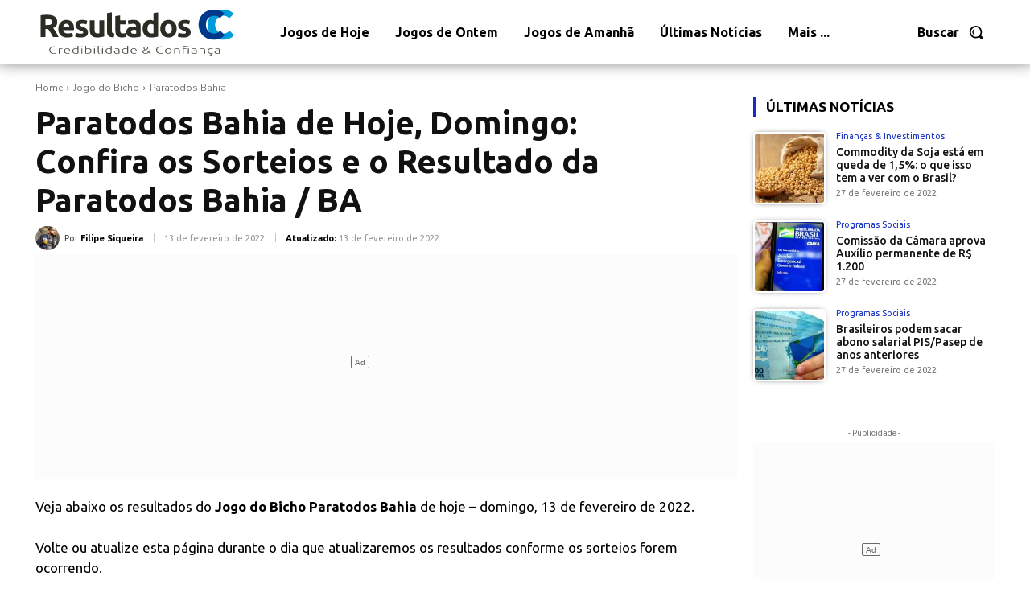

--- FILE ---
content_type: text/html; charset=UTF-8
request_url: https://resultados.cc/2022/02/13/paratodos-bahia-de-hoje-domingo-confira-os-sorteios-e-o-resultado-da-paratodos-bahia-ba-4/
body_size: 60757
content:
<!doctype html >
<!--[if IE 8]>    <html class="ie8" lang="en"> <![endif]-->
<!--[if IE 9]>    <html class="ie9" lang="en"> <![endif]-->
<!--[if gt IE 8]><!--> <html lang="pt-BR"> <!--<![endif]-->
<head>
    
    <meta charset="UTF-8" />
    <meta name="viewport" content="width=device-width, initial-scale=1.0">
    <link rel="pingback" href="https://resultados.cc/xmlrpc.php" />
    <meta name='robots' content='index, follow, max-image-preview:large, max-snippet:-1, max-video-preview:-1' />
<link rel="icon" type="image/png" href="https://resultados.cc/wp-content/uploads/2022/01/fav-1-300x300.png">
	<!-- This site is optimized with the Yoast SEO Premium plugin v17.8 (Yoast SEO v26.8) - https://yoast.com/product/yoast-seo-premium-wordpress/ -->
	<title>Paratodos Bahia de Hoje, Domingo: Confira os Sorteios e o Resultado da Paratodos Bahia / BA - Resultados CC</title>
	<link rel="canonical" href="https://resultados.cc/2022/02/13/paratodos-bahia-de-hoje-domingo-confira-os-sorteios-e-o-resultado-da-paratodos-bahia-ba-4/" />
	<meta property="og:locale" content="pt_BR" />
	<meta property="og:type" content="article" />
	<meta property="og:title" content="Paratodos Bahia de Hoje, Domingo: Confira os Sorteios e o Resultado da Paratodos Bahia / BA" />
	<meta property="og:description" content="Veja abaixo os resultados do Jogo do Bicho Paratodos Bahia de hoje &#8211; domingo, 13 de fevereiro de 2022. Volte ou atualize esta página durante o dia que atualizaremos os resultados conforme os sorteios forem ocorrendo. Resultado das 15:00 de hoje, PARATODOS Bahia 1 º Prêmio &#8211; Milhar: 7632, Grupo: 08, Bicho: Camelo; 2 º [&hellip;]" />
	<meta property="og:url" content="https://resultados.cc/2022/02/13/paratodos-bahia-de-hoje-domingo-confira-os-sorteios-e-o-resultado-da-paratodos-bahia-ba-4/" />
	<meta property="og:site_name" content="Resultados CC" />
	<meta property="article:publisher" content="https://www.facebook.com/Resultados-CC-108060385114572" />
	<meta property="article:published_time" content="2022-02-13T13:30:49+00:00" />
	<meta property="article:modified_time" content="2022-02-13T19:00:54+00:00" />
	<meta property="og:image" content="https://resultados.cc/wp-content/uploads/2022/02/jogo-do-bicho-para-todos-bahia-de-hoje-13-02-2022.png" />
	<meta property="og:image:width" content="1024" />
	<meta property="og:image:height" content="712" />
	<meta property="og:image:type" content="image/png" />
	<meta name="author" content="Filipe Siqueira" />
	<meta name="twitter:card" content="summary_large_image" />
	<meta name="twitter:label1" content="Escrito por" />
	<meta name="twitter:data1" content="Filipe Siqueira" />
	<meta name="twitter:label2" content="Est. tempo de leitura" />
	<meta name="twitter:data2" content="2 minutos" />
	<script type="application/ld+json" class="yoast-schema-graph">{"@context":"https://schema.org","@graph":[{"@type":"Article","@id":"https://resultados.cc/2022/02/13/paratodos-bahia-de-hoje-domingo-confira-os-sorteios-e-o-resultado-da-paratodos-bahia-ba-4/#article","isPartOf":{"@id":"https://resultados.cc/2022/02/13/paratodos-bahia-de-hoje-domingo-confira-os-sorteios-e-o-resultado-da-paratodos-bahia-ba-4/"},"author":{"name":"Filipe Siqueira","@id":"https://resultados.cc/#/schema/person/6e866822ec3246da00bccc2718d7957d"},"headline":"Paratodos Bahia de Hoje, Domingo: Confira os Sorteios e o Resultado da Paratodos Bahia / BA","datePublished":"2022-02-13T13:30:49+00:00","dateModified":"2022-02-13T19:00:54+00:00","mainEntityOfPage":{"@id":"https://resultados.cc/2022/02/13/paratodos-bahia-de-hoje-domingo-confira-os-sorteios-e-o-resultado-da-paratodos-bahia-ba-4/"},"wordCount":362,"publisher":{"@id":"https://resultados.cc/#organization"},"image":{"@id":"https://resultados.cc/2022/02/13/paratodos-bahia-de-hoje-domingo-confira-os-sorteios-e-o-resultado-da-paratodos-bahia-ba-4/#primaryimage"},"thumbnailUrl":"https://resultados.cc/wp-content/uploads/2022/02/jogo-do-bicho-para-todos-bahia-de-hoje-13-02-2022.png","keywords":["paratodos","Paratodos BA","Paratodos Bahia","Paratodos bahia de hoje","Paratodos online","Resultado da paratodos bahia","Resultado da paratodos de hoje","Resultado paratodos","Resultado paratodos de hoje do jogo do bicho"],"articleSection":["Paratodos Bahia"],"inLanguage":"pt-BR","copyrightYear":"2022","copyrightHolder":{"@id":"https://resultados.cc/#organization"}},{"@type":"WebPage","@id":"https://resultados.cc/2022/02/13/paratodos-bahia-de-hoje-domingo-confira-os-sorteios-e-o-resultado-da-paratodos-bahia-ba-4/","url":"https://resultados.cc/2022/02/13/paratodos-bahia-de-hoje-domingo-confira-os-sorteios-e-o-resultado-da-paratodos-bahia-ba-4/","name":"Paratodos Bahia de Hoje, Domingo: Confira os Sorteios e o Resultado da Paratodos Bahia / BA - Resultados CC","isPartOf":{"@id":"https://resultados.cc/#website"},"primaryImageOfPage":{"@id":"https://resultados.cc/2022/02/13/paratodos-bahia-de-hoje-domingo-confira-os-sorteios-e-o-resultado-da-paratodos-bahia-ba-4/#primaryimage"},"image":{"@id":"https://resultados.cc/2022/02/13/paratodos-bahia-de-hoje-domingo-confira-os-sorteios-e-o-resultado-da-paratodos-bahia-ba-4/#primaryimage"},"thumbnailUrl":"https://resultados.cc/wp-content/uploads/2022/02/jogo-do-bicho-para-todos-bahia-de-hoje-13-02-2022.png","datePublished":"2022-02-13T13:30:49+00:00","dateModified":"2022-02-13T19:00:54+00:00","breadcrumb":{"@id":"https://resultados.cc/2022/02/13/paratodos-bahia-de-hoje-domingo-confira-os-sorteios-e-o-resultado-da-paratodos-bahia-ba-4/#breadcrumb"},"inLanguage":"pt-BR","potentialAction":[{"@type":"ReadAction","target":["https://resultados.cc/2022/02/13/paratodos-bahia-de-hoje-domingo-confira-os-sorteios-e-o-resultado-da-paratodos-bahia-ba-4/"]}]},{"@type":"ImageObject","inLanguage":"pt-BR","@id":"https://resultados.cc/2022/02/13/paratodos-bahia-de-hoje-domingo-confira-os-sorteios-e-o-resultado-da-paratodos-bahia-ba-4/#primaryimage","url":"https://resultados.cc/wp-content/uploads/2022/02/jogo-do-bicho-para-todos-bahia-de-hoje-13-02-2022.png","contentUrl":"https://resultados.cc/wp-content/uploads/2022/02/jogo-do-bicho-para-todos-bahia-de-hoje-13-02-2022.png","width":1024,"height":712,"caption":"Jogo do Bicho Para Todos Bahia de Hoje - 13-02-2022"},{"@type":"BreadcrumbList","@id":"https://resultados.cc/2022/02/13/paratodos-bahia-de-hoje-domingo-confira-os-sorteios-e-o-resultado-da-paratodos-bahia-ba-4/#breadcrumb","itemListElement":[{"@type":"ListItem","position":1,"name":"Início","item":"https://resultados.cc/"},{"@type":"ListItem","position":2,"name":"Paratodos Bahia de Hoje, Domingo: Confira os Sorteios e o Resultado da Paratodos Bahia / BA"}]},{"@type":"WebSite","@id":"https://resultados.cc/#website","url":"https://resultados.cc/","name":"Resultados CC","description":"Resultados com Credibilidade e Confiança","publisher":{"@id":"https://resultados.cc/#organization"},"potentialAction":[{"@type":"SearchAction","target":{"@type":"EntryPoint","urlTemplate":"https://resultados.cc/?s={search_term_string}"},"query-input":{"@type":"PropertyValueSpecification","valueRequired":true,"valueName":"search_term_string"}}],"inLanguage":"pt-BR"},{"@type":"Organization","@id":"https://resultados.cc/#organization","name":"Resultados CC","url":"https://resultados.cc/","logo":{"@type":"ImageObject","inLanguage":"pt-BR","@id":"https://resultados.cc/#/schema/logo/image/","url":"https://resultados.cc/wp-content/uploads/2022/01/resultados-cc-logo.png","contentUrl":"https://resultados.cc/wp-content/uploads/2022/01/resultados-cc-logo.png","width":1000,"height":1000,"caption":"Resultados CC"},"image":{"@id":"https://resultados.cc/#/schema/logo/image/"},"sameAs":["https://www.facebook.com/Resultados-CC-108060385114572"]},{"@type":"Person","@id":"https://resultados.cc/#/schema/person/6e866822ec3246da00bccc2718d7957d","name":"Filipe Siqueira","image":{"@type":"ImageObject","inLanguage":"pt-BR","@id":"https://resultados.cc/#/schema/person/image/","url":"https://resultados.cc/wp-content/uploads/2022/01/avatar_user_2_1642676343-96x96.png","contentUrl":"https://resultados.cc/wp-content/uploads/2022/01/avatar_user_2_1642676343-96x96.png","caption":"Filipe Siqueira"},"description":"Especialista e responsável pelas notícias sobre os sorteios e resultados das Loterias da Caixa Econômica Federal: Mega Sena, Quina, Lotofácil, Federal, Lotomania, Dia de Sorte, Dupla Sena, Timemania, Super Sete e Loteca."}]}</script>
	<!-- / Yoast SEO Premium plugin. -->


<link rel='dns-prefetch' href='//fonts.googleapis.com' />
<link rel="alternate" type="application/rss+xml" title="Feed para Resultados CC &raquo;" href="https://resultados.cc/feed/" />
<link rel="alternate" type="application/rss+xml" title="Feed de comentários para Resultados CC &raquo;" href="https://resultados.cc/comments/feed/" />
<link rel="alternate" type="application/rss+xml" title="Feed de comentários para Resultados CC &raquo; Paratodos Bahia de Hoje, Domingo: Confira os Sorteios e o Resultado da Paratodos Bahia / BA" href="https://resultados.cc/2022/02/13/paratodos-bahia-de-hoje-domingo-confira-os-sorteios-e-o-resultado-da-paratodos-bahia-ba-4/feed/" />
<link rel="alternate" title="oEmbed (JSON)" type="application/json+oembed" href="https://resultados.cc/wp-json/oembed/1.0/embed?url=https%3A%2F%2Fresultados.cc%2F2022%2F02%2F13%2Fparatodos-bahia-de-hoje-domingo-confira-os-sorteios-e-o-resultado-da-paratodos-bahia-ba-4%2F" />
<link rel="alternate" title="oEmbed (XML)" type="text/xml+oembed" href="https://resultados.cc/wp-json/oembed/1.0/embed?url=https%3A%2F%2Fresultados.cc%2F2022%2F02%2F13%2Fparatodos-bahia-de-hoje-domingo-confira-os-sorteios-e-o-resultado-da-paratodos-bahia-ba-4%2F&#038;format=xml" />
<style id='wp-img-auto-sizes-contain-inline-css' type='text/css'>
img:is([sizes=auto i],[sizes^="auto," i]){contain-intrinsic-size:3000px 1500px}
/*# sourceURL=wp-img-auto-sizes-contain-inline-css */
</style>
<style id='wp-emoji-styles-inline-css' type='text/css'>

	img.wp-smiley, img.emoji {
		display: inline !important;
		border: none !important;
		box-shadow: none !important;
		height: 1em !important;
		width: 1em !important;
		margin: 0 0.07em !important;
		vertical-align: -0.1em !important;
		background: none !important;
		padding: 0 !important;
	}
/*# sourceURL=wp-emoji-styles-inline-css */
</style>
<style id='wp-block-library-inline-css' type='text/css'>
:root{--wp-block-synced-color:#7a00df;--wp-block-synced-color--rgb:122,0,223;--wp-bound-block-color:var(--wp-block-synced-color);--wp-editor-canvas-background:#ddd;--wp-admin-theme-color:#007cba;--wp-admin-theme-color--rgb:0,124,186;--wp-admin-theme-color-darker-10:#006ba1;--wp-admin-theme-color-darker-10--rgb:0,107,160.5;--wp-admin-theme-color-darker-20:#005a87;--wp-admin-theme-color-darker-20--rgb:0,90,135;--wp-admin-border-width-focus:2px}@media (min-resolution:192dpi){:root{--wp-admin-border-width-focus:1.5px}}.wp-element-button{cursor:pointer}:root .has-very-light-gray-background-color{background-color:#eee}:root .has-very-dark-gray-background-color{background-color:#313131}:root .has-very-light-gray-color{color:#eee}:root .has-very-dark-gray-color{color:#313131}:root .has-vivid-green-cyan-to-vivid-cyan-blue-gradient-background{background:linear-gradient(135deg,#00d084,#0693e3)}:root .has-purple-crush-gradient-background{background:linear-gradient(135deg,#34e2e4,#4721fb 50%,#ab1dfe)}:root .has-hazy-dawn-gradient-background{background:linear-gradient(135deg,#faaca8,#dad0ec)}:root .has-subdued-olive-gradient-background{background:linear-gradient(135deg,#fafae1,#67a671)}:root .has-atomic-cream-gradient-background{background:linear-gradient(135deg,#fdd79a,#004a59)}:root .has-nightshade-gradient-background{background:linear-gradient(135deg,#330968,#31cdcf)}:root .has-midnight-gradient-background{background:linear-gradient(135deg,#020381,#2874fc)}:root{--wp--preset--font-size--normal:16px;--wp--preset--font-size--huge:42px}.has-regular-font-size{font-size:1em}.has-larger-font-size{font-size:2.625em}.has-normal-font-size{font-size:var(--wp--preset--font-size--normal)}.has-huge-font-size{font-size:var(--wp--preset--font-size--huge)}.has-text-align-center{text-align:center}.has-text-align-left{text-align:left}.has-text-align-right{text-align:right}.has-fit-text{white-space:nowrap!important}#end-resizable-editor-section{display:none}.aligncenter{clear:both}.items-justified-left{justify-content:flex-start}.items-justified-center{justify-content:center}.items-justified-right{justify-content:flex-end}.items-justified-space-between{justify-content:space-between}.screen-reader-text{border:0;clip-path:inset(50%);height:1px;margin:-1px;overflow:hidden;padding:0;position:absolute;width:1px;word-wrap:normal!important}.screen-reader-text:focus{background-color:#ddd;clip-path:none;color:#444;display:block;font-size:1em;height:auto;left:5px;line-height:normal;padding:15px 23px 14px;text-decoration:none;top:5px;width:auto;z-index:100000}html :where(.has-border-color){border-style:solid}html :where([style*=border-top-color]){border-top-style:solid}html :where([style*=border-right-color]){border-right-style:solid}html :where([style*=border-bottom-color]){border-bottom-style:solid}html :where([style*=border-left-color]){border-left-style:solid}html :where([style*=border-width]){border-style:solid}html :where([style*=border-top-width]){border-top-style:solid}html :where([style*=border-right-width]){border-right-style:solid}html :where([style*=border-bottom-width]){border-bottom-style:solid}html :where([style*=border-left-width]){border-left-style:solid}html :where(img[class*=wp-image-]){height:auto;max-width:100%}:where(figure){margin:0 0 1em}html :where(.is-position-sticky){--wp-admin--admin-bar--position-offset:var(--wp-admin--admin-bar--height,0px)}@media screen and (max-width:600px){html :where(.is-position-sticky){--wp-admin--admin-bar--position-offset:0px}}
/*wp_block_styles_on_demand_placeholder:697cd94493522*/
/*# sourceURL=wp-block-library-inline-css */
</style>
<style id='classic-theme-styles-inline-css' type='text/css'>
/*! This file is auto-generated */
.wp-block-button__link{color:#fff;background-color:#32373c;border-radius:9999px;box-shadow:none;text-decoration:none;padding:calc(.667em + 2px) calc(1.333em + 2px);font-size:1.125em}.wp-block-file__button{background:#32373c;color:#fff;text-decoration:none}
/*# sourceURL=/wp-includes/css/classic-themes.min.css */
</style>
<link rel='stylesheet' id='td-plugin-multi-purpose-css' href='https://resultados.cc/wp-content/plugins/td-composer/td-multi-purpose/style.css?ver=e12b81d6cbdf467845997a891495df2cx' type='text/css' media='all' />
<link crossorigin="anonymous" rel='stylesheet' id='google-fonts-style-css' href='https://fonts.googleapis.com/css?family=Ubuntu%3A400%7COpen+Sans%3A400%2C600%2C700%7CRoboto%3A400%2C500%2C700%7CLato%3A900%2C700%2C400%7CUbuntu%3A700%2C400%2C900%2C500%7CRoboto+Slab%3A400%7COpen+Sans%3A400%7CNunito+Sans%3A400&#038;display=swap&#038;ver=12.5.1' type='text/css' media='all' />
<link rel='stylesheet' id='td-theme-css' href='https://resultados.cc/wp-content/themes/Newspaper/style.css?ver=12.5.1' type='text/css' media='all' />
<style id='td-theme-inline-css' type='text/css'>
    
        @media (max-width: 767px) {
            .td-header-desktop-wrap {
                display: none;
            }
        }
        @media (min-width: 767px) {
            .td-header-mobile-wrap {
                display: none;
            }
        }
    
	
/*# sourceURL=td-theme-inline-css */
</style>
<link rel='stylesheet' id='td-legacy-framework-front-style-css' href='https://resultados.cc/wp-content/plugins/td-composer/legacy/Newspaper/assets/css/td_legacy_main.css?ver=e12b81d6cbdf467845997a891495df2cx' type='text/css' media='all' />
<link rel='stylesheet' id='td-standard-pack-framework-front-style-css' href='https://resultados.cc/wp-content/plugins/td-standard-pack/Newspaper/assets/css/td_standard_pack_main.css?ver=ea43e379b839e31c21a92e9daeba4b6d' type='text/css' media='all' />
<link rel='stylesheet' id='tdb_style_cloud_templates_front-css' href='https://resultados.cc/wp-content/plugins/td-cloud-library/assets/css/tdb_main.css?ver=0390de2d4222fae8efaeae107c326a4e' type='text/css' media='all' />
<script type="text/javascript" src="https://resultados.cc/wp-includes/js/jquery/jquery.min.js?ver=3.7.1" id="jquery-core-js"></script>
<script type="text/javascript" src="https://resultados.cc/wp-includes/js/jquery/jquery-migrate.min.js?ver=3.4.1" id="jquery-migrate-js"></script>
<link rel="https://api.w.org/" href="https://resultados.cc/wp-json/" /><link rel="alternate" title="JSON" type="application/json" href="https://resultados.cc/wp-json/wp/v2/posts/3912" /><link rel="EditURI" type="application/rsd+xml" title="RSD" href="https://resultados.cc/xmlrpc.php?rsd" />
<meta name="generator" content="WordPress 6.9" />
<link rel='shortlink' href='https://resultados.cc/?p=3912' />
<!--[if lt IE 9]><script src="https://cdnjs.cloudflare.com/ajax/libs/html5shiv/3.7.3/html5shiv.js"></script><![endif]-->
        <script>
        window.tdb_global_vars = {"wpRestUrl":"https:\/\/resultados.cc\/wp-json\/","permalinkStructure":"\/%year%\/%monthnum%\/%day%\/%postname%\/"};
        window.tdb_p_autoload_vars = {"isAjax":false,"isAdminBarShowing":false,"autoloadScrollPercent":50,"postAutoloadStatus":"off","origPostEditUrl":null};
    </script>
    
    <style id="tdb-global-colors">
        :root {--accent-color: #fff;}
    </style>
	
<link rel="amphtml" href="https://resultados.cc/2022/02/13/paratodos-bahia-de-hoje-domingo-confira-os-sorteios-e-o-resultado-da-paratodos-bahia-ba-4/?amp=1">
<!-- JS generated by theme -->

<script>
    
    

	    var tdBlocksArray = []; //here we store all the items for the current page

	    // td_block class - each ajax block uses a object of this class for requests
	    function tdBlock() {
		    this.id = '';
		    this.block_type = 1; //block type id (1-234 etc)
		    this.atts = '';
		    this.td_column_number = '';
		    this.td_current_page = 1; //
		    this.post_count = 0; //from wp
		    this.found_posts = 0; //from wp
		    this.max_num_pages = 0; //from wp
		    this.td_filter_value = ''; //current live filter value
		    this.is_ajax_running = false;
		    this.td_user_action = ''; // load more or infinite loader (used by the animation)
		    this.header_color = '';
		    this.ajax_pagination_infinite_stop = ''; //show load more at page x
	    }

        // td_js_generator - mini detector
        ( function () {
            var htmlTag = document.getElementsByTagName("html")[0];

	        if ( navigator.userAgent.indexOf("MSIE 10.0") > -1 ) {
                htmlTag.className += ' ie10';
            }

            if ( !!navigator.userAgent.match(/Trident.*rv\:11\./) ) {
                htmlTag.className += ' ie11';
            }

	        if ( navigator.userAgent.indexOf("Edge") > -1 ) {
                htmlTag.className += ' ieEdge';
            }

            if ( /(iPad|iPhone|iPod)/g.test(navigator.userAgent) ) {
                htmlTag.className += ' td-md-is-ios';
            }

            var user_agent = navigator.userAgent.toLowerCase();
            if ( user_agent.indexOf("android") > -1 ) {
                htmlTag.className += ' td-md-is-android';
            }

            if ( -1 !== navigator.userAgent.indexOf('Mac OS X')  ) {
                htmlTag.className += ' td-md-is-os-x';
            }

            if ( /chrom(e|ium)/.test(navigator.userAgent.toLowerCase()) ) {
               htmlTag.className += ' td-md-is-chrome';
            }

            if ( -1 !== navigator.userAgent.indexOf('Firefox') ) {
                htmlTag.className += ' td-md-is-firefox';
            }

            if ( -1 !== navigator.userAgent.indexOf('Safari') && -1 === navigator.userAgent.indexOf('Chrome') ) {
                htmlTag.className += ' td-md-is-safari';
            }

            if( -1 !== navigator.userAgent.indexOf('IEMobile') ){
                htmlTag.className += ' td-md-is-iemobile';
            }

        })();

        var tdLocalCache = {};

        ( function () {
            "use strict";

            tdLocalCache = {
                data: {},
                remove: function (resource_id) {
                    delete tdLocalCache.data[resource_id];
                },
                exist: function (resource_id) {
                    return tdLocalCache.data.hasOwnProperty(resource_id) && tdLocalCache.data[resource_id] !== null;
                },
                get: function (resource_id) {
                    return tdLocalCache.data[resource_id];
                },
                set: function (resource_id, cachedData) {
                    tdLocalCache.remove(resource_id);
                    tdLocalCache.data[resource_id] = cachedData;
                }
            };
        })();

    
    
var td_viewport_interval_list=[{"limitBottom":767,"sidebarWidth":228},{"limitBottom":1018,"sidebarWidth":300},{"limitBottom":1140,"sidebarWidth":324}];
var td_animation_stack_effect="type0";
var tds_animation_stack=true;
var td_animation_stack_specific_selectors=".entry-thumb, img, .td-lazy-img";
var td_animation_stack_general_selectors=".td-animation-stack img, .td-animation-stack .entry-thumb, .post img, .td-animation-stack .td-lazy-img";
var tdc_is_installed="yes";
var td_ajax_url="https:\/\/resultados.cc\/wp-admin\/admin-ajax.php?td_theme_name=Newspaper&v=12.5.1";
var td_get_template_directory_uri="https:\/\/resultados.cc\/wp-content\/plugins\/td-composer\/legacy\/common";
var tds_snap_menu="";
var tds_logo_on_sticky="";
var tds_header_style="";
var td_please_wait="Aguarde...";
var td_email_user_pass_incorrect="Usu\u00e1rio ou senha incorreta!";
var td_email_user_incorrect="E-mail ou nome de usu\u00e1rio incorreto!";
var td_email_incorrect="E-mail incorreto!";
var td_user_incorrect="Username incorrect!";
var td_email_user_empty="Email or username empty!";
var td_pass_empty="Pass empty!";
var td_pass_pattern_incorrect="Invalid Pass Pattern!";
var td_retype_pass_incorrect="Retyped Pass incorrect!";
var tds_more_articles_on_post_enable="";
var tds_more_articles_on_post_time_to_wait="";
var tds_more_articles_on_post_pages_distance_from_top=0;
var tds_theme_color_site_wide="#262dbf";
var tds_smart_sidebar="";
var tdThemeName="Newspaper";
var tdThemeNameWl="Newspaper";
var td_magnific_popup_translation_tPrev="Anterior (Seta a esquerda )";
var td_magnific_popup_translation_tNext="Avan\u00e7ar (tecla de seta para a direita)";
var td_magnific_popup_translation_tCounter="%curr% de %total%";
var td_magnific_popup_translation_ajax_tError="O conte\u00fado de %url% n\u00e3o pode ser carregado.";
var td_magnific_popup_translation_image_tError="A imagem #%curr% n\u00e3o pode ser carregada.";
var tdBlockNonce="9eea7a2469";
var tdDateNamesI18n={"month_names":["janeiro","fevereiro","mar\u00e7o","abril","maio","junho","julho","agosto","setembro","outubro","novembro","dezembro"],"month_names_short":["jan","fev","mar","abr","maio","jun","jul","ago","set","out","nov","dez"],"day_names":["domingo","segunda-feira","ter\u00e7a-feira","quarta-feira","quinta-feira","sexta-feira","s\u00e1bado"],"day_names_short":["dom","seg","ter","qua","qui","sex","s\u00e1b"]};
var tdb_modal_confirm="Save";
var tdb_modal_cancel="Cancel";
var tdb_modal_confirm_alt="Yes";
var tdb_modal_cancel_alt="No";
var td_ad_background_click_link="";
var td_ad_background_click_target="";
</script>


<!-- Header style compiled by theme -->

<style>
    
.td-header-wrap .black-menu .sf-menu > .current-menu-item > a,
    .td-header-wrap .black-menu .sf-menu > .current-menu-ancestor > a,
    .td-header-wrap .black-menu .sf-menu > .current-category-ancestor > a,
    .td-header-wrap .black-menu .sf-menu > li > a:hover,
    .td-header-wrap .black-menu .sf-menu > .sfHover > a,
    .sf-menu > .current-menu-item > a:after,
    .sf-menu > .current-menu-ancestor > a:after,
    .sf-menu > .current-category-ancestor > a:after,
    .sf-menu > li:hover > a:after,
    .sf-menu > .sfHover > a:after,
    .header-search-wrap .td-drop-down-search:after,
    .header-search-wrap .td-drop-down-search .btn:hover,
    input[type=submit]:hover,
    .td-read-more a,
    .td-post-category:hover,
    body .td_top_authors .td-active .td-author-post-count,
    body .td_top_authors .td-active .td-author-comments-count,
    body .td_top_authors .td_mod_wrap:hover .td-author-post-count,
    body .td_top_authors .td_mod_wrap:hover .td-author-comments-count,
    .td-404-sub-sub-title a:hover,
    .td-search-form-widget .wpb_button:hover,
    .td-rating-bar-wrap div,
    .dropcap,
    .td_wrapper_video_playlist .td_video_controls_playlist_wrapper,
    .wpb_default,
    .wpb_default:hover,
    .td-left-smart-list:hover,
    .td-right-smart-list:hover,
    #bbpress-forums button:hover,
    .bbp_widget_login .button:hover,
    .td-footer-wrapper .td-post-category,
    .td-footer-wrapper .widget_product_search input[type="submit"]:hover,
    .single-product .product .summary .cart .button:hover,
    .td-next-prev-wrap a:hover,
    .td-load-more-wrap a:hover,
    .td-post-small-box a:hover,
    .page-nav .current,
    .page-nav:first-child > div,
    #bbpress-forums .bbp-pagination .current,
    #bbpress-forums #bbp-single-user-details #bbp-user-navigation li.current a,
    .td-theme-slider:hover .slide-meta-cat a,
    a.vc_btn-black:hover,
    .td-trending-now-wrapper:hover .td-trending-now-title,
    .td-scroll-up,
    .td-smart-list-button:hover,
    .td-weather-information:before,
    .td-weather-week:before,
    .td_block_exchange .td-exchange-header:before,
    .td-pulldown-syle-2 .td-subcat-dropdown ul:after,
    .td_block_template_9 .td-block-title:after,
    .td_block_template_15 .td-block-title:before,
    div.wpforms-container .wpforms-form div.wpforms-submit-container button[type=submit],
    .td-close-video-fixed {
        background-color: #262dbf;
    }

    .td_block_template_4 .td-related-title .td-cur-simple-item:before {
        border-color: #262dbf transparent transparent transparent !important;
    }
    
    
    .td_block_template_4 .td-related-title .td-cur-simple-item,
    .td_block_template_3 .td-related-title .td-cur-simple-item,
    .td_block_template_9 .td-related-title:after {
        background-color: #262dbf;
    }

    a,
    cite a:hover,
    .td-page-content blockquote p,
    .td-post-content blockquote p,
    .mce-content-body blockquote p,
    .comment-content blockquote p,
    .wpb_text_column blockquote p,
    .td_block_text_with_title blockquote p,
    .td_module_wrap:hover .entry-title a,
    .td-subcat-filter .td-subcat-list a:hover,
    .td-subcat-filter .td-subcat-dropdown a:hover,
    .td_quote_on_blocks,
    .dropcap2,
    .dropcap3,
    body .td_top_authors .td-active .td-authors-name a,
    body .td_top_authors .td_mod_wrap:hover .td-authors-name a,
    .td-post-next-prev-content a:hover,
    .author-box-wrap .td-author-social a:hover,
    .td-author-name a:hover,
    .td-author-url a:hover,
    .comment-reply-link:hover,
    .logged-in-as a:hover,
    #cancel-comment-reply-link:hover,
    .td-search-query,
    .widget a:hover,
    .td_wp_recentcomments a:hover,
    .archive .widget_archive .current,
    .archive .widget_archive .current a,
    .widget_calendar tfoot a:hover,
    #bbpress-forums li.bbp-header .bbp-reply-content span a:hover,
    #bbpress-forums .bbp-forum-freshness a:hover,
    #bbpress-forums .bbp-topic-freshness a:hover,
    #bbpress-forums .bbp-forums-list li a:hover,
    #bbpress-forums .bbp-forum-title:hover,
    #bbpress-forums .bbp-topic-permalink:hover,
    #bbpress-forums .bbp-topic-started-by a:hover,
    #bbpress-forums .bbp-topic-started-in a:hover,
    #bbpress-forums .bbp-body .super-sticky li.bbp-topic-title .bbp-topic-permalink,
    #bbpress-forums .bbp-body .sticky li.bbp-topic-title .bbp-topic-permalink,
    .widget_display_replies .bbp-author-name,
    .widget_display_topics .bbp-author-name,
    .td-subfooter-menu li a:hover,
    a.vc_btn-black:hover,
    .td-smart-list-dropdown-wrap .td-smart-list-button:hover,
    .td-instagram-user a,
    .td-block-title-wrap .td-wrapper-pulldown-filter .td-pulldown-filter-display-option:hover,
    .td-block-title-wrap .td-wrapper-pulldown-filter .td-pulldown-filter-display-option:hover i,
    .td-block-title-wrap .td-wrapper-pulldown-filter .td-pulldown-filter-link:hover,
    .td-block-title-wrap .td-wrapper-pulldown-filter .td-pulldown-filter-item .td-cur-simple-item,
    .td-pulldown-syle-2 .td-subcat-dropdown:hover .td-subcat-more span,
    .td-pulldown-syle-2 .td-subcat-dropdown:hover .td-subcat-more i,
    .td-pulldown-syle-3 .td-subcat-dropdown:hover .td-subcat-more span,
    .td-pulldown-syle-3 .td-subcat-dropdown:hover .td-subcat-more i,
    .td_block_template_2 .td-related-title .td-cur-simple-item,
    .td_block_template_5 .td-related-title .td-cur-simple-item,
    .td_block_template_6 .td-related-title .td-cur-simple-item,
    .td_block_template_7 .td-related-title .td-cur-simple-item,
    .td_block_template_8 .td-related-title .td-cur-simple-item,
    .td_block_template_9 .td-related-title .td-cur-simple-item,
    .td_block_template_10 .td-related-title .td-cur-simple-item,
    .td_block_template_11 .td-related-title .td-cur-simple-item,
    .td_block_template_12 .td-related-title .td-cur-simple-item,
    .td_block_template_13 .td-related-title .td-cur-simple-item,
    .td_block_template_14 .td-related-title .td-cur-simple-item,
    .td_block_template_15 .td-related-title .td-cur-simple-item,
    .td_block_template_16 .td-related-title .td-cur-simple-item,
    .td_block_template_17 .td-related-title .td-cur-simple-item,
    .td-theme-wrap .sf-menu ul .td-menu-item > a:hover,
    .td-theme-wrap .sf-menu ul .sfHover > a,
    .td-theme-wrap .sf-menu ul .current-menu-ancestor > a,
    .td-theme-wrap .sf-menu ul .current-category-ancestor > a,
    .td-theme-wrap .sf-menu ul .current-menu-item > a,
    .td_outlined_btn,
    .td_block_categories_tags .td-ct-item:hover {
        color: #262dbf;
    }

    a.vc_btn-black.vc_btn_square_outlined:hover,
    a.vc_btn-black.vc_btn_outlined:hover {
        color: #262dbf !important;
    }

    .td-next-prev-wrap a:hover,
    .td-load-more-wrap a:hover,
    .td-post-small-box a:hover,
    .page-nav .current,
    .page-nav:first-child > div,
    #bbpress-forums .bbp-pagination .current,
    .post .td_quote_box,
    .page .td_quote_box,
    a.vc_btn-black:hover,
    .td_block_template_5 .td-block-title > *,
    .td_outlined_btn {
        border-color: #262dbf;
    }

    .td_wrapper_video_playlist .td_video_currently_playing:after {
        border-color: #262dbf !important;
    }

    .header-search-wrap .td-drop-down-search:before {
        border-color: transparent transparent #262dbf transparent;
    }

    .block-title > span,
    .block-title > a,
    .block-title > label,
    .widgettitle,
    .widgettitle:after,
    body .td-trending-now-title,
    .td-trending-now-wrapper:hover .td-trending-now-title,
    .wpb_tabs li.ui-tabs-active a,
    .wpb_tabs li:hover a,
    .vc_tta-container .vc_tta-color-grey.vc_tta-tabs-position-top.vc_tta-style-classic .vc_tta-tabs-container .vc_tta-tab.vc_active > a,
    .vc_tta-container .vc_tta-color-grey.vc_tta-tabs-position-top.vc_tta-style-classic .vc_tta-tabs-container .vc_tta-tab:hover > a,
    .td_block_template_1 .td-related-title .td-cur-simple-item,
    .td-subcat-filter .td-subcat-dropdown:hover .td-subcat-more, 
    .td_3D_btn,
    .td_shadow_btn,
    .td_default_btn,
    .td_round_btn, 
    .td_outlined_btn:hover {
    	background-color: #262dbf;
    }
    .block-title,
    .td_block_template_1 .td-related-title,
    .wpb_tabs .wpb_tabs_nav,
    .vc_tta-container .vc_tta-color-grey.vc_tta-tabs-position-top.vc_tta-style-classic .vc_tta-tabs-container {
        border-color: #262dbf;
    }
    .td_block_wrap .td-subcat-item a.td-cur-simple-item {
	    color: #262dbf;
	}


    
    .td-grid-style-4 .entry-title
    {
        background-color: rgba(38, 45, 191, 0.7);
    }


    
    .td-menu-background:before,
    .td-search-background:before {
        background: #262dbf;
        background: -moz-linear-gradient(top, #262dbf 0%, #19125b 100%);
        background: -webkit-gradient(left top, left bottom, color-stop(0%, #262dbf), color-stop(100%, #19125b));
        background: -webkit-linear-gradient(top, #262dbf 0%, #19125b 100%);
        background: -o-linear-gradient(top, #262dbf 0%, #19125b 100%);
        background: -ms-linear-gradient(top, #262dbf 0%, #19125b 100%);
        background: linear-gradient(to bottom, #262dbf 0%, #19125b 100%);
        filter: progid:DXImageTransform.Microsoft.gradient( startColorstr='#262dbf', endColorstr='#19125b', GradientType=0 );
    }

    
    .td-mobile-content .current-menu-item > a,
    .td-mobile-content .current-menu-ancestor > a,
    .td-mobile-content .current-category-ancestor > a,
    #td-mobile-nav .td-menu-login-section a:hover,
    #td-mobile-nav .td-register-section a:hover,
    #td-mobile-nav .td-menu-socials-wrap a:hover i,
    .td-search-close a:hover i {
        color: #262dbf;
    }

    
    ul.sf-menu > .menu-item > a {
        font-family:Ubuntu;
	
    }
    
    .sf-menu ul .menu-item a {
        font-family:Ubuntu;
	
    }
    
    .td-mobile-content .td-mobile-main-menu > li > a {
        font-family:Ubuntu;
	
    }
    
    .td-mobile-content .sub-menu a {
        font-family:Ubuntu;
	
    }
    
    .td-header-wrap .td-logo-text-container .td-logo-text {
        font-family:Ubuntu;
	
    }
    
    .td-header-wrap .td-logo-text-container .td-tagline-text {
        font-family:Ubuntu;
	
    }



    
	#td-mobile-nav,
	#td-mobile-nav .wpb_button,
	.td-search-wrap-mob {
		font-family:Ubuntu;
	
	}


	
    .td-page-title,
    .td-category-title-holder .td-page-title {
    	font-family:Ubuntu;
	
    }
    
    .td-page-content p,
    .td-page-content li,
    .td-page-content .td_block_text_with_title,
    .wpb_text_column p {
    	font-family:Ubuntu;
	
    }
    
    .td-page-content h1,
    .wpb_text_column h1 {
    	font-family:Ubuntu;
	
    }
    
    .td-page-content h2,
    .wpb_text_column h2 {
    	font-family:Ubuntu;
	
    }
    
    .td-page-content h3,
    .wpb_text_column h3 {
    	font-family:Ubuntu;
	
    }
    
    .td-page-content h4,
    .wpb_text_column h4 {
    	font-family:Ubuntu;
	
    }
    
    .td-page-content h5,
    .wpb_text_column h5 {
    	font-family:Ubuntu;
	
    }
    
    .td-page-content h6,
    .wpb_text_column h6 {
    	font-family:Ubuntu;
	
    }



	
    body, p {
    	font-family:Ubuntu;
	
    }




    
    .mfp-content .td-login-button:active,
    .mfp-content .td-login-button:hover {
        background-color: #2c3bdd;
    }
    
    .white-popup-block:after {
        background: #2662c1;
        background: -moz-linear-gradient(45deg, #2662c1 0%, rgba(72,78,191,0.36) 100%);
        background: -webkit-gradient(left bottom, right top, color-stop(0%, #2662c1), color-stop(100%, rgba(72,78,191,0.36)));
        background: -webkit-linear-gradient(45deg, #2662c1 0%, rgba(72,78,191,0.36) 100%);
        background: linear-gradient(45deg, #2662c1 0%, rgba(72,78,191,0.36) 100%);
    }


    
	.white-popup-block,
	.white-popup-block .wpb_button {
		font-family:Ubuntu;
	
	}.td-header-style-12 .td-header-menu-wrap-full,
    .td-header-style-12 .td-affix,
    .td-grid-style-1.td-hover-1 .td-big-grid-post:hover .td-post-category,
    .td-grid-style-5.td-hover-1 .td-big-grid-post:hover .td-post-category,
    .td_category_template_3 .td-current-sub-category,
    .td_category_template_8 .td-category-header .td-category a.td-current-sub-category,
    .td_category_template_4 .td-category-siblings .td-category a:hover,
     .td_block_big_grid_9.td-grid-style-1 .td-post-category,
    .td_block_big_grid_9.td-grid-style-5 .td-post-category,
    .td-grid-style-6.td-hover-1 .td-module-thumb:after,
     .tdm-menu-active-style5 .td-header-menu-wrap .sf-menu > .current-menu-item > a,
    .tdm-menu-active-style5 .td-header-menu-wrap .sf-menu > .current-menu-ancestor > a,
    .tdm-menu-active-style5 .td-header-menu-wrap .sf-menu > .current-category-ancestor > a,
    .tdm-menu-active-style5 .td-header-menu-wrap .sf-menu > li > a:hover,
    .tdm-menu-active-style5 .td-header-menu-wrap .sf-menu > .sfHover > a {
        background-color: #262dbf;
    }
    
    .td_mega_menu_sub_cats .cur-sub-cat,
    .td-mega-span h3 a:hover,
    .td_mod_mega_menu:hover .entry-title a,
    .header-search-wrap .result-msg a:hover,
    .td-header-top-menu .td-drop-down-search .td_module_wrap:hover .entry-title a,
    .td-header-top-menu .td-icon-search:hover,
    .td-header-wrap .result-msg a:hover,
    .top-header-menu li a:hover,
    .top-header-menu .current-menu-item > a,
    .top-header-menu .current-menu-ancestor > a,
    .top-header-menu .current-category-ancestor > a,
    .td-social-icon-wrap > a:hover,
    .td-header-sp-top-widget .td-social-icon-wrap a:hover,
    .td_mod_related_posts:hover h3 > a,
    .td-post-template-11 .td-related-title .td-related-left:hover,
    .td-post-template-11 .td-related-title .td-related-right:hover,
    .td-post-template-11 .td-related-title .td-cur-simple-item,
    .td-post-template-11 .td_block_related_posts .td-next-prev-wrap a:hover,
    .td-category-header .td-pulldown-category-filter-link:hover,
    .td-category-siblings .td-subcat-dropdown a:hover,
    .td-category-siblings .td-subcat-dropdown a.td-current-sub-category,
    .footer-text-wrap .footer-email-wrap a,
    .footer-social-wrap a:hover,
    .td_module_17 .td-read-more a:hover,
    .td_module_18 .td-read-more a:hover,
    .td_module_19 .td-post-author-name a:hover,
    .td-pulldown-syle-2 .td-subcat-dropdown:hover .td-subcat-more span,
    .td-pulldown-syle-2 .td-subcat-dropdown:hover .td-subcat-more i,
    .td-pulldown-syle-3 .td-subcat-dropdown:hover .td-subcat-more span,
    .td-pulldown-syle-3 .td-subcat-dropdown:hover .td-subcat-more i,
    .tdm-menu-active-style3 .tdm-header.td-header-wrap .sf-menu > .current-category-ancestor > a,
    .tdm-menu-active-style3 .tdm-header.td-header-wrap .sf-menu > .current-menu-ancestor > a,
    .tdm-menu-active-style3 .tdm-header.td-header-wrap .sf-menu > .current-menu-item > a,
    .tdm-menu-active-style3 .tdm-header.td-header-wrap .sf-menu > .sfHover > a,
    .tdm-menu-active-style3 .tdm-header.td-header-wrap .sf-menu > li > a:hover {
        color: #262dbf;
    }
    
    .td-mega-menu-page .wpb_content_element ul li a:hover,
    .td-theme-wrap .td-aj-search-results .td_module_wrap:hover .entry-title a,
    .td-theme-wrap .header-search-wrap .result-msg a:hover {
        color: #262dbf !important;
    }
    
    .td_category_template_8 .td-category-header .td-category a.td-current-sub-category,
    .td_category_template_4 .td-category-siblings .td-category a:hover,
    .tdm-menu-active-style4 .tdm-header .sf-menu > .current-menu-item > a,
    .tdm-menu-active-style4 .tdm-header .sf-menu > .current-menu-ancestor > a,
    .tdm-menu-active-style4 .tdm-header .sf-menu > .current-category-ancestor > a,
    .tdm-menu-active-style4 .tdm-header .sf-menu > li > a:hover,
    .tdm-menu-active-style4 .tdm-header .sf-menu > .sfHover > a {
        border-color: #262dbf;
    }
    
    


    
    ul.sf-menu > .td-menu-item > a,
    .td-theme-wrap .td-header-menu-social {
        font-family:Ubuntu;
	
    }
    
    .sf-menu ul .td-menu-item a {
        font-family:Ubuntu;
	
    }
    
    
    
    .td-theme-wrap .td_mod_mega_menu:hover .entry-title a,
    .td-theme-wrap .sf-menu .td_mega_menu_sub_cats .cur-sub-cat {
        color: #262dbf;
    }
    .td-theme-wrap .sf-menu .td-mega-menu .td-post-category:hover,
    .td-theme-wrap .td-mega-menu .td-next-prev-wrap a:hover {
        background-color: #262dbf;
    }
    .td-theme-wrap .td-mega-menu .td-next-prev-wrap a:hover {
        border-color: #262dbf;
    }
    
    
    
    .td-theme-wrap .header-search-wrap .td-drop-down-search .btn:hover,
    .td-theme-wrap .td-aj-search-results .td_module_wrap:hover .entry-title a,
    .td-theme-wrap .header-search-wrap .result-msg a:hover {
        color: #262dbf !important;
    }    
    
    
    .td-theme-wrap .sf-menu .td-normal-menu .td-menu-item > a:hover,
    .td-theme-wrap .sf-menu .td-normal-menu .sfHover > a,
    .td-theme-wrap .sf-menu .td-normal-menu .current-menu-ancestor > a,
    .td-theme-wrap .sf-menu .td-normal-menu .current-category-ancestor > a,
    .td-theme-wrap .sf-menu .td-normal-menu .current-menu-item > a {
        color: #262dbf;
    }
    
    
   
    
    .block-title > span,
    .block-title > a,
    .widgettitle,
    body .td-trending-now-title,
    .wpb_tabs li a,
    .vc_tta-container .vc_tta-color-grey.vc_tta-tabs-position-top.vc_tta-style-classic .vc_tta-tabs-container .vc_tta-tab > a,
    .td-theme-wrap .td-related-title a,
    .woocommerce div.product .woocommerce-tabs ul.tabs li a,
    .woocommerce .product .products h2:not(.woocommerce-loop-product__title),
    .td-theme-wrap .td-block-title {
        font-family:Ubuntu;
	
    }
    
    .td_module_wrap .td-post-author-name a {
        font-family:Ubuntu;
	
    }
    
    .td-post-date .entry-date {
        font-family:Ubuntu;
	
    }
    
    .td-module-comments a,
    .td-post-views span,
    .td-post-comments a {
        font-family:Ubuntu;
	
    }
    
    .td-big-grid-meta .td-post-category,
    .td_module_wrap .td-post-category,
    .td-module-image .td-post-category {
        font-family:Ubuntu;
	
    }
    
    
    .top-header-menu > li > a,
    .td-weather-top-widget .td-weather-now .td-big-degrees,
    .td-weather-top-widget .td-weather-header .td-weather-city,
    .td-header-sp-top-menu .td_data_time {
        font-family:Ubuntu;
	
    }
    
    .top-header-menu .menu-item-has-children li a {
    	font-family:Ubuntu;
	
    }
	
    .td_mod_mega_menu .item-details a {
        font-family:Ubuntu;
	
    }
    
    .td_mega_menu_sub_cats .block-mega-child-cats a {
        font-family:Ubuntu;
	
    }
    
    .td-subcat-filter .td-subcat-dropdown a,
    .td-subcat-filter .td-subcat-list a,
    .td-subcat-filter .td-subcat-dropdown span {
        font-family:Ubuntu;
	
    }
    
    .td-excerpt,
    .td_module_14 .td-excerpt {
        font-family:Ubuntu;
	
    }


    
    .td-theme-slider.iosSlider-col-1 .td-module-title {
        font-family:Ubuntu;
	
    }
    
    .td-theme-slider.iosSlider-col-2 .td-module-title {
        font-family:Ubuntu;
	
    }
    
    .td-theme-slider.iosSlider-col-3 .td-module-title {
        font-family:Ubuntu;
	
    }
    
    .homepage-post .td-post-template-8 .td-post-header .entry-title {
        font-family:Ubuntu;
	
    }


    
	.td_module_wrap .td-module-title {
		font-family:Ubuntu;
	
	}
    
    .td_module_1 .td-module-title {
    	font-family:Ubuntu;
	
    }
    
    .td_module_2 .td-module-title {
    	font-family:Ubuntu;
	
    }
    
    .td_module_3 .td-module-title {
    	font-family:Ubuntu;
	
    }
    
    .td_module_4 .td-module-title {
    	font-family:Ubuntu;
	
    }
    
    .td_module_5 .td-module-title {
    	font-family:Ubuntu;
	
    }
    
    .td_module_6 .td-module-title {
    	font-family:Ubuntu;
	
    }
    
    .td_module_7 .td-module-title {
    	font-family:Ubuntu;
	
    }
    
    .td_module_8 .td-module-title {
    	font-family:Ubuntu;
	
    }
    
    .td_module_9 .td-module-title {
    	font-family:Ubuntu;
	
    }
    
    .td_module_10 .td-module-title {
    	font-family:Ubuntu;
	
    }
    
    .td_module_11 .td-module-title {
    	font-family:Ubuntu;
	
    }
    
    .td_module_12 .td-module-title {
    	font-family:Ubuntu;
	
    }
    
    .td_module_13 .td-module-title {
    	font-family:Ubuntu;
	
    }
    
    .td_module_14 .td-module-title {
    	font-family:Ubuntu;
	
    }
    
    .td_module_15 .entry-title {
    	font-family:Ubuntu;
	
    }
    
    .td_module_16 .td-module-title {
    	font-family:Ubuntu;
	
    }
    
    .td_module_17 .td-module-title {
    	font-family:Ubuntu;
	
    }
    
    .td_module_18 .td-module-title {
    	font-family:Ubuntu;
	
    }
    
    .td_module_19 .td-module-title {
    	font-family:Ubuntu;
	
    }
    
    
    
	.td_block_trending_now .entry-title,
	.td-theme-slider .td-module-title,
    .td-big-grid-post .entry-title {
		font-family:Ubuntu;
	
	}
    
    .td_block_trending_now .entry-title {
    	font-family:Ubuntu;
	
    }
    
    .td_module_mx1 .td-module-title {
    	font-family:Ubuntu;
	
    }
    
    .td_module_mx2 .td-module-title {
    	font-family:Ubuntu;
	
    }
    
    .td_module_mx3 .td-module-title {
    	font-family:Ubuntu;
	
    }
    
    .td_module_mx4 .td-module-title {
    	font-family:Ubuntu;
	
    }
    
    .td_module_mx5 .td-module-title {
    	font-family:Ubuntu;
	
    }
    
    .td_module_mx6 .td-module-title {
    	font-family:Ubuntu;
	
    }
    
    .td_module_mx7 .td-module-title {
    	font-family:Ubuntu;
	
    }
    
    .td_module_mx8 .td-module-title {
    	font-family:Ubuntu;
	
    }
    
    .td_module_mx9 .td-module-title {
    	font-family:Ubuntu;
	
    }
    
    .td_module_mx10 .td-module-title {
    	font-family:Ubuntu;
	
    }
    
    .td_module_mx11 .td-module-title {
    	font-family:Ubuntu;
	
    }
    
    .td_module_mx12 .td-module-title {
    	font-family:Ubuntu;
	
    }
    
    .td_module_mx13 .td-module-title {
    	font-family:Ubuntu;
	
    }
    
    .td_module_mx14 .td-module-title {
    	font-family:Ubuntu;
	
    }
    
    .td_module_mx15 .td-module-title {
    	font-family:Ubuntu;
	
    }
    
    .td_module_mx16 .td-module-title {
    	font-family:Ubuntu;
	
    }
    
    .td_module_mx17 .td-module-title {
    	font-family:Ubuntu;
	
    }
    
    .td_module_mx18 .td-module-title {
    	font-family:Ubuntu;
	
    }
    
    .td_module_mx19 .td-module-title {
    	font-family:Ubuntu;
	
    }
    
    .td_module_mx20 .td-module-title {
    	font-family:Ubuntu;
	
    }
    
    .td_module_mx21 .td-module-title {
    	font-family:Ubuntu;
	
    }
    
    .td_module_mx22 .td-module-title {
    	font-family:Ubuntu;
	
    }
    
    .td_module_mx23 .td-module-title {
    	font-family:Ubuntu;
	
    }
    
    .td_module_mx24 .td-module-title {
    	font-family:Ubuntu;
	
    }
    
    .td_module_mx25 .td-module-title {
    	font-family:Ubuntu;
	
    }
    
    .td_module_mx26 .td-module-title {
    	font-family:Ubuntu;
	
    }
    
    .td-big-grid-post.td-big-thumb .td-big-grid-meta,
    .td-big-thumb .td-big-grid-meta .entry-title {
        font-family:Ubuntu;
	
    }
    
    .td-big-grid-post.td-medium-thumb .td-big-grid-meta,
    .td-medium-thumb .td-big-grid-meta .entry-title {
        font-family:Ubuntu;
	
    }
    
    .td-big-grid-post.td-small-thumb .td-big-grid-meta,
    .td-small-thumb .td-big-grid-meta .entry-title {
        font-family:Ubuntu;
	
    }
    
    .td-big-grid-post.td-tiny-thumb .td-big-grid-meta,
    .td-tiny-thumb .td-big-grid-meta .entry-title {
        font-family:Ubuntu;
	
    }
    
    
    
	.post .td-post-header .entry-title {
		font-family:Ubuntu;
	
	}
    
    .td-post-template-default .td-post-header .entry-title {
        font-family:Ubuntu;
	
    }
    
    .td-post-template-1 .td-post-header .entry-title {
        font-family:Ubuntu;
	
    }
    
    .td-post-template-2 .td-post-header .entry-title {
        font-family:Ubuntu;
	
    }
    
    .td-post-template-3 .td-post-header .entry-title {
        font-family:Ubuntu;
	
    }
    
    .td-post-template-4 .td-post-header .entry-title {
        font-family:Ubuntu;
	
    }
    
    .td-post-template-5 .td-post-header .entry-title {
        font-family:Ubuntu;
	
    }
    
    .td-post-template-6 .td-post-header .entry-title {
        font-family:Ubuntu;
	
    }
    
    .td-post-template-7 .td-post-header .entry-title {
        font-family:Ubuntu;
	
    }
    
    .td-post-template-8 .td-post-header .entry-title {
        font-family:Ubuntu;
	
    }
    
    .td-post-template-9 .td-post-header .entry-title {
        font-family:Ubuntu;
	
    }
    
    .td-post-template-10 .td-post-header .entry-title {
        font-family:Ubuntu;
	
    }
    
    .td-post-template-11 .td-post-header .entry-title {
        font-family:Ubuntu;
	
    }
    
    .td-post-template-12 .td-post-header .entry-title {
        font-family:Ubuntu;
	
    }
    
    .td-post-template-13 .td-post-header .entry-title {
        font-family:Ubuntu;
	
    }
    
    
    
    .td-post-content p,
    .td-post-content {
        font-family:Ubuntu;
	
    }
    
    .post blockquote p,
    .page blockquote p,
    .td-post-text-content blockquote p {
        font-family:Ubuntu;
	
    }
    
    .post .td_quote_box p,
    .page .td_quote_box p {
        font-family:Ubuntu;
	
    }
    
    .post .td_pull_quote p,
    .page .td_pull_quote p,
    .post .wp-block-pullquote blockquote p,
    .page .wp-block-pullquote blockquote p {
        font-family:Ubuntu;
	
    }
    
    .td-post-content li {
        font-family:Ubuntu;
	
    }
    
    .td-post-content h1 {
        font-family:Ubuntu;
	
    }
    
    .td-post-content h2 {
        font-family:Ubuntu;
	
    }
    
    .td-post-content h3 {
        font-family:Ubuntu;
	
    }
    
    .td-post-content h4 {
        font-family:Ubuntu;
	
    }
    
    .td-post-content h5 {
        font-family:Ubuntu;
	
    }
    
    .td-post-content h6 {
        font-family:Ubuntu;
	
    }
    
    
    
    .post .td-category a {
        font-family:Ubuntu;
	
    }
    
    .post header .td-post-author-name,
    .post header .td-post-author-name a {
        font-family:Ubuntu;
	
    }
    
    .post header .td-post-date .entry-date {
        font-family:Ubuntu;
	
    }
    
    .post header .td-post-views span,
    .post header .td-post-comments {
        font-family:Ubuntu;
	
    }
    
    .post .td-post-source-tags a,
    .post .td-post-source-tags span {
        font-family:Ubuntu;
	
    }
    
    .post .td-post-next-prev-content span {
        font-family:Ubuntu;
	
    }
    
    .post .td-post-next-prev-content a {
        font-family:Ubuntu;
	
    }
    
    .post .author-box-wrap .td-author-name a {
        font-family:Ubuntu;
	
    }
    
    .post .author-box-wrap .td-author-url a {
        font-family:Ubuntu;
	
    }
    
    .post .author-box-wrap .td-author-description {
        font-family:Ubuntu;
	
    }
    
	.wp-caption-text,
	.wp-caption-dd,
	 .wp-block-image figcaption {
		font-family:Ubuntu;
	
	}
    
    .td-post-template-default .td-post-sub-title,
    .td-post-template-1 .td-post-sub-title,
    .td-post-template-4 .td-post-sub-title,
    .td-post-template-5 .td-post-sub-title,
    .td-post-template-9 .td-post-sub-title,
    .td-post-template-10 .td-post-sub-title,
    .td-post-template-11 .td-post-sub-title {
        font-family:Ubuntu;
	
    }
    
    .td_block_related_posts .entry-title a {
        font-family:Ubuntu;
	
    }
    
    .post .td-post-share-title {
        font-family:Ubuntu;
	
    }
    
    .td-post-template-2 .td-post-sub-title,
    .td-post-template-3 .td-post-sub-title,
    .td-post-template-6 .td-post-sub-title,
    .td-post-template-7 .td-post-sub-title,
    .td-post-template-8 .td-post-sub-title {
        font-family:Ubuntu;
	
    }


    
	.footer-text-wrap {
		font-family:Ubuntu;
	
	}
	
	.td-sub-footer-copy {
		font-family:Ubuntu;
	
	}
	
	.td-sub-footer-menu ul li a {
		font-family:Ubuntu;
	
	}
	
	
	
    .entry-crumbs a,
    .entry-crumbs span,
    #bbpress-forums .bbp-breadcrumb a,
    #bbpress-forums .bbp-breadcrumb .bbp-breadcrumb-current {
    	font-family:Ubuntu;
	
    }
    
    .td-trending-now-display-area .entry-title {
    	font-family:Ubuntu;
	
    }
    
    .page-nav a,
    .page-nav span {
    	font-family:Ubuntu;
	
    }
    
    #td-outer-wrap span.dropcap,
    #td-outer-wrap p.has-drop-cap:not(:focus)::first-letter {
    	font-family:Ubuntu;
	
    }
    
    .widget_archive a,
    .widget_calendar,
    .widget_categories a,
    .widget_nav_menu a,
    .widget_meta a,
    .widget_pages a,
    .widget_recent_comments a,
    .widget_recent_entries a,
    .widget_text .textwidget,
    .widget_tag_cloud a,
    .widget_search input,
    .woocommerce .product-categories a,
    .widget_display_forums a,
    .widget_display_replies a,
    .widget_display_topics a,
    .widget_display_views a,
    .widget_display_stats {
    	font-family:Ubuntu;
	
    }
    
	input[type="submit"],
	.td-read-more a,
	.vc_btn,
	.woocommerce a.button,
	.woocommerce button.button,
	.woocommerce #respond input#submit {
		font-family:Ubuntu;
	
	}
	
	.woocommerce .product a .woocommerce-loop-product__title,
	.woocommerce .widget.woocommerce .product_list_widget a,
	.woocommerce-cart .woocommerce .product-name a {
		font-family:Ubuntu;
	
	}
	
	.woocommerce .product .summary .product_title {
		font-family:Ubuntu;
	
	}

    
    .category .td-category a {
    	font-family:Ubuntu;
	
    }
.td-header-wrap .black-menu .sf-menu > .current-menu-item > a,
    .td-header-wrap .black-menu .sf-menu > .current-menu-ancestor > a,
    .td-header-wrap .black-menu .sf-menu > .current-category-ancestor > a,
    .td-header-wrap .black-menu .sf-menu > li > a:hover,
    .td-header-wrap .black-menu .sf-menu > .sfHover > a,
    .sf-menu > .current-menu-item > a:after,
    .sf-menu > .current-menu-ancestor > a:after,
    .sf-menu > .current-category-ancestor > a:after,
    .sf-menu > li:hover > a:after,
    .sf-menu > .sfHover > a:after,
    .header-search-wrap .td-drop-down-search:after,
    .header-search-wrap .td-drop-down-search .btn:hover,
    input[type=submit]:hover,
    .td-read-more a,
    .td-post-category:hover,
    body .td_top_authors .td-active .td-author-post-count,
    body .td_top_authors .td-active .td-author-comments-count,
    body .td_top_authors .td_mod_wrap:hover .td-author-post-count,
    body .td_top_authors .td_mod_wrap:hover .td-author-comments-count,
    .td-404-sub-sub-title a:hover,
    .td-search-form-widget .wpb_button:hover,
    .td-rating-bar-wrap div,
    .dropcap,
    .td_wrapper_video_playlist .td_video_controls_playlist_wrapper,
    .wpb_default,
    .wpb_default:hover,
    .td-left-smart-list:hover,
    .td-right-smart-list:hover,
    #bbpress-forums button:hover,
    .bbp_widget_login .button:hover,
    .td-footer-wrapper .td-post-category,
    .td-footer-wrapper .widget_product_search input[type="submit"]:hover,
    .single-product .product .summary .cart .button:hover,
    .td-next-prev-wrap a:hover,
    .td-load-more-wrap a:hover,
    .td-post-small-box a:hover,
    .page-nav .current,
    .page-nav:first-child > div,
    #bbpress-forums .bbp-pagination .current,
    #bbpress-forums #bbp-single-user-details #bbp-user-navigation li.current a,
    .td-theme-slider:hover .slide-meta-cat a,
    a.vc_btn-black:hover,
    .td-trending-now-wrapper:hover .td-trending-now-title,
    .td-scroll-up,
    .td-smart-list-button:hover,
    .td-weather-information:before,
    .td-weather-week:before,
    .td_block_exchange .td-exchange-header:before,
    .td-pulldown-syle-2 .td-subcat-dropdown ul:after,
    .td_block_template_9 .td-block-title:after,
    .td_block_template_15 .td-block-title:before,
    div.wpforms-container .wpforms-form div.wpforms-submit-container button[type=submit],
    .td-close-video-fixed {
        background-color: #262dbf;
    }

    .td_block_template_4 .td-related-title .td-cur-simple-item:before {
        border-color: #262dbf transparent transparent transparent !important;
    }
    
    
    .td_block_template_4 .td-related-title .td-cur-simple-item,
    .td_block_template_3 .td-related-title .td-cur-simple-item,
    .td_block_template_9 .td-related-title:after {
        background-color: #262dbf;
    }

    a,
    cite a:hover,
    .td-page-content blockquote p,
    .td-post-content blockquote p,
    .mce-content-body blockquote p,
    .comment-content blockquote p,
    .wpb_text_column blockquote p,
    .td_block_text_with_title blockquote p,
    .td_module_wrap:hover .entry-title a,
    .td-subcat-filter .td-subcat-list a:hover,
    .td-subcat-filter .td-subcat-dropdown a:hover,
    .td_quote_on_blocks,
    .dropcap2,
    .dropcap3,
    body .td_top_authors .td-active .td-authors-name a,
    body .td_top_authors .td_mod_wrap:hover .td-authors-name a,
    .td-post-next-prev-content a:hover,
    .author-box-wrap .td-author-social a:hover,
    .td-author-name a:hover,
    .td-author-url a:hover,
    .comment-reply-link:hover,
    .logged-in-as a:hover,
    #cancel-comment-reply-link:hover,
    .td-search-query,
    .widget a:hover,
    .td_wp_recentcomments a:hover,
    .archive .widget_archive .current,
    .archive .widget_archive .current a,
    .widget_calendar tfoot a:hover,
    #bbpress-forums li.bbp-header .bbp-reply-content span a:hover,
    #bbpress-forums .bbp-forum-freshness a:hover,
    #bbpress-forums .bbp-topic-freshness a:hover,
    #bbpress-forums .bbp-forums-list li a:hover,
    #bbpress-forums .bbp-forum-title:hover,
    #bbpress-forums .bbp-topic-permalink:hover,
    #bbpress-forums .bbp-topic-started-by a:hover,
    #bbpress-forums .bbp-topic-started-in a:hover,
    #bbpress-forums .bbp-body .super-sticky li.bbp-topic-title .bbp-topic-permalink,
    #bbpress-forums .bbp-body .sticky li.bbp-topic-title .bbp-topic-permalink,
    .widget_display_replies .bbp-author-name,
    .widget_display_topics .bbp-author-name,
    .td-subfooter-menu li a:hover,
    a.vc_btn-black:hover,
    .td-smart-list-dropdown-wrap .td-smart-list-button:hover,
    .td-instagram-user a,
    .td-block-title-wrap .td-wrapper-pulldown-filter .td-pulldown-filter-display-option:hover,
    .td-block-title-wrap .td-wrapper-pulldown-filter .td-pulldown-filter-display-option:hover i,
    .td-block-title-wrap .td-wrapper-pulldown-filter .td-pulldown-filter-link:hover,
    .td-block-title-wrap .td-wrapper-pulldown-filter .td-pulldown-filter-item .td-cur-simple-item,
    .td-pulldown-syle-2 .td-subcat-dropdown:hover .td-subcat-more span,
    .td-pulldown-syle-2 .td-subcat-dropdown:hover .td-subcat-more i,
    .td-pulldown-syle-3 .td-subcat-dropdown:hover .td-subcat-more span,
    .td-pulldown-syle-3 .td-subcat-dropdown:hover .td-subcat-more i,
    .td_block_template_2 .td-related-title .td-cur-simple-item,
    .td_block_template_5 .td-related-title .td-cur-simple-item,
    .td_block_template_6 .td-related-title .td-cur-simple-item,
    .td_block_template_7 .td-related-title .td-cur-simple-item,
    .td_block_template_8 .td-related-title .td-cur-simple-item,
    .td_block_template_9 .td-related-title .td-cur-simple-item,
    .td_block_template_10 .td-related-title .td-cur-simple-item,
    .td_block_template_11 .td-related-title .td-cur-simple-item,
    .td_block_template_12 .td-related-title .td-cur-simple-item,
    .td_block_template_13 .td-related-title .td-cur-simple-item,
    .td_block_template_14 .td-related-title .td-cur-simple-item,
    .td_block_template_15 .td-related-title .td-cur-simple-item,
    .td_block_template_16 .td-related-title .td-cur-simple-item,
    .td_block_template_17 .td-related-title .td-cur-simple-item,
    .td-theme-wrap .sf-menu ul .td-menu-item > a:hover,
    .td-theme-wrap .sf-menu ul .sfHover > a,
    .td-theme-wrap .sf-menu ul .current-menu-ancestor > a,
    .td-theme-wrap .sf-menu ul .current-category-ancestor > a,
    .td-theme-wrap .sf-menu ul .current-menu-item > a,
    .td_outlined_btn,
    .td_block_categories_tags .td-ct-item:hover {
        color: #262dbf;
    }

    a.vc_btn-black.vc_btn_square_outlined:hover,
    a.vc_btn-black.vc_btn_outlined:hover {
        color: #262dbf !important;
    }

    .td-next-prev-wrap a:hover,
    .td-load-more-wrap a:hover,
    .td-post-small-box a:hover,
    .page-nav .current,
    .page-nav:first-child > div,
    #bbpress-forums .bbp-pagination .current,
    .post .td_quote_box,
    .page .td_quote_box,
    a.vc_btn-black:hover,
    .td_block_template_5 .td-block-title > *,
    .td_outlined_btn {
        border-color: #262dbf;
    }

    .td_wrapper_video_playlist .td_video_currently_playing:after {
        border-color: #262dbf !important;
    }

    .header-search-wrap .td-drop-down-search:before {
        border-color: transparent transparent #262dbf transparent;
    }

    .block-title > span,
    .block-title > a,
    .block-title > label,
    .widgettitle,
    .widgettitle:after,
    body .td-trending-now-title,
    .td-trending-now-wrapper:hover .td-trending-now-title,
    .wpb_tabs li.ui-tabs-active a,
    .wpb_tabs li:hover a,
    .vc_tta-container .vc_tta-color-grey.vc_tta-tabs-position-top.vc_tta-style-classic .vc_tta-tabs-container .vc_tta-tab.vc_active > a,
    .vc_tta-container .vc_tta-color-grey.vc_tta-tabs-position-top.vc_tta-style-classic .vc_tta-tabs-container .vc_tta-tab:hover > a,
    .td_block_template_1 .td-related-title .td-cur-simple-item,
    .td-subcat-filter .td-subcat-dropdown:hover .td-subcat-more, 
    .td_3D_btn,
    .td_shadow_btn,
    .td_default_btn,
    .td_round_btn, 
    .td_outlined_btn:hover {
    	background-color: #262dbf;
    }
    .block-title,
    .td_block_template_1 .td-related-title,
    .wpb_tabs .wpb_tabs_nav,
    .vc_tta-container .vc_tta-color-grey.vc_tta-tabs-position-top.vc_tta-style-classic .vc_tta-tabs-container {
        border-color: #262dbf;
    }
    .td_block_wrap .td-subcat-item a.td-cur-simple-item {
	    color: #262dbf;
	}


    
    .td-grid-style-4 .entry-title
    {
        background-color: rgba(38, 45, 191, 0.7);
    }


    
    .td-menu-background:before,
    .td-search-background:before {
        background: #262dbf;
        background: -moz-linear-gradient(top, #262dbf 0%, #19125b 100%);
        background: -webkit-gradient(left top, left bottom, color-stop(0%, #262dbf), color-stop(100%, #19125b));
        background: -webkit-linear-gradient(top, #262dbf 0%, #19125b 100%);
        background: -o-linear-gradient(top, #262dbf 0%, #19125b 100%);
        background: -ms-linear-gradient(top, #262dbf 0%, #19125b 100%);
        background: linear-gradient(to bottom, #262dbf 0%, #19125b 100%);
        filter: progid:DXImageTransform.Microsoft.gradient( startColorstr='#262dbf', endColorstr='#19125b', GradientType=0 );
    }

    
    .td-mobile-content .current-menu-item > a,
    .td-mobile-content .current-menu-ancestor > a,
    .td-mobile-content .current-category-ancestor > a,
    #td-mobile-nav .td-menu-login-section a:hover,
    #td-mobile-nav .td-register-section a:hover,
    #td-mobile-nav .td-menu-socials-wrap a:hover i,
    .td-search-close a:hover i {
        color: #262dbf;
    }

    
    ul.sf-menu > .menu-item > a {
        font-family:Ubuntu;
	
    }
    
    .sf-menu ul .menu-item a {
        font-family:Ubuntu;
	
    }
    
    .td-mobile-content .td-mobile-main-menu > li > a {
        font-family:Ubuntu;
	
    }
    
    .td-mobile-content .sub-menu a {
        font-family:Ubuntu;
	
    }
    
    .td-header-wrap .td-logo-text-container .td-logo-text {
        font-family:Ubuntu;
	
    }
    
    .td-header-wrap .td-logo-text-container .td-tagline-text {
        font-family:Ubuntu;
	
    }



    
	#td-mobile-nav,
	#td-mobile-nav .wpb_button,
	.td-search-wrap-mob {
		font-family:Ubuntu;
	
	}


	
    .td-page-title,
    .td-category-title-holder .td-page-title {
    	font-family:Ubuntu;
	
    }
    
    .td-page-content p,
    .td-page-content li,
    .td-page-content .td_block_text_with_title,
    .wpb_text_column p {
    	font-family:Ubuntu;
	
    }
    
    .td-page-content h1,
    .wpb_text_column h1 {
    	font-family:Ubuntu;
	
    }
    
    .td-page-content h2,
    .wpb_text_column h2 {
    	font-family:Ubuntu;
	
    }
    
    .td-page-content h3,
    .wpb_text_column h3 {
    	font-family:Ubuntu;
	
    }
    
    .td-page-content h4,
    .wpb_text_column h4 {
    	font-family:Ubuntu;
	
    }
    
    .td-page-content h5,
    .wpb_text_column h5 {
    	font-family:Ubuntu;
	
    }
    
    .td-page-content h6,
    .wpb_text_column h6 {
    	font-family:Ubuntu;
	
    }



	
    body, p {
    	font-family:Ubuntu;
	
    }




    
    .mfp-content .td-login-button:active,
    .mfp-content .td-login-button:hover {
        background-color: #2c3bdd;
    }
    
    .white-popup-block:after {
        background: #2662c1;
        background: -moz-linear-gradient(45deg, #2662c1 0%, rgba(72,78,191,0.36) 100%);
        background: -webkit-gradient(left bottom, right top, color-stop(0%, #2662c1), color-stop(100%, rgba(72,78,191,0.36)));
        background: -webkit-linear-gradient(45deg, #2662c1 0%, rgba(72,78,191,0.36) 100%);
        background: linear-gradient(45deg, #2662c1 0%, rgba(72,78,191,0.36) 100%);
    }


    
	.white-popup-block,
	.white-popup-block .wpb_button {
		font-family:Ubuntu;
	
	}.td-header-style-12 .td-header-menu-wrap-full,
    .td-header-style-12 .td-affix,
    .td-grid-style-1.td-hover-1 .td-big-grid-post:hover .td-post-category,
    .td-grid-style-5.td-hover-1 .td-big-grid-post:hover .td-post-category,
    .td_category_template_3 .td-current-sub-category,
    .td_category_template_8 .td-category-header .td-category a.td-current-sub-category,
    .td_category_template_4 .td-category-siblings .td-category a:hover,
     .td_block_big_grid_9.td-grid-style-1 .td-post-category,
    .td_block_big_grid_9.td-grid-style-5 .td-post-category,
    .td-grid-style-6.td-hover-1 .td-module-thumb:after,
     .tdm-menu-active-style5 .td-header-menu-wrap .sf-menu > .current-menu-item > a,
    .tdm-menu-active-style5 .td-header-menu-wrap .sf-menu > .current-menu-ancestor > a,
    .tdm-menu-active-style5 .td-header-menu-wrap .sf-menu > .current-category-ancestor > a,
    .tdm-menu-active-style5 .td-header-menu-wrap .sf-menu > li > a:hover,
    .tdm-menu-active-style5 .td-header-menu-wrap .sf-menu > .sfHover > a {
        background-color: #262dbf;
    }
    
    .td_mega_menu_sub_cats .cur-sub-cat,
    .td-mega-span h3 a:hover,
    .td_mod_mega_menu:hover .entry-title a,
    .header-search-wrap .result-msg a:hover,
    .td-header-top-menu .td-drop-down-search .td_module_wrap:hover .entry-title a,
    .td-header-top-menu .td-icon-search:hover,
    .td-header-wrap .result-msg a:hover,
    .top-header-menu li a:hover,
    .top-header-menu .current-menu-item > a,
    .top-header-menu .current-menu-ancestor > a,
    .top-header-menu .current-category-ancestor > a,
    .td-social-icon-wrap > a:hover,
    .td-header-sp-top-widget .td-social-icon-wrap a:hover,
    .td_mod_related_posts:hover h3 > a,
    .td-post-template-11 .td-related-title .td-related-left:hover,
    .td-post-template-11 .td-related-title .td-related-right:hover,
    .td-post-template-11 .td-related-title .td-cur-simple-item,
    .td-post-template-11 .td_block_related_posts .td-next-prev-wrap a:hover,
    .td-category-header .td-pulldown-category-filter-link:hover,
    .td-category-siblings .td-subcat-dropdown a:hover,
    .td-category-siblings .td-subcat-dropdown a.td-current-sub-category,
    .footer-text-wrap .footer-email-wrap a,
    .footer-social-wrap a:hover,
    .td_module_17 .td-read-more a:hover,
    .td_module_18 .td-read-more a:hover,
    .td_module_19 .td-post-author-name a:hover,
    .td-pulldown-syle-2 .td-subcat-dropdown:hover .td-subcat-more span,
    .td-pulldown-syle-2 .td-subcat-dropdown:hover .td-subcat-more i,
    .td-pulldown-syle-3 .td-subcat-dropdown:hover .td-subcat-more span,
    .td-pulldown-syle-3 .td-subcat-dropdown:hover .td-subcat-more i,
    .tdm-menu-active-style3 .tdm-header.td-header-wrap .sf-menu > .current-category-ancestor > a,
    .tdm-menu-active-style3 .tdm-header.td-header-wrap .sf-menu > .current-menu-ancestor > a,
    .tdm-menu-active-style3 .tdm-header.td-header-wrap .sf-menu > .current-menu-item > a,
    .tdm-menu-active-style3 .tdm-header.td-header-wrap .sf-menu > .sfHover > a,
    .tdm-menu-active-style3 .tdm-header.td-header-wrap .sf-menu > li > a:hover {
        color: #262dbf;
    }
    
    .td-mega-menu-page .wpb_content_element ul li a:hover,
    .td-theme-wrap .td-aj-search-results .td_module_wrap:hover .entry-title a,
    .td-theme-wrap .header-search-wrap .result-msg a:hover {
        color: #262dbf !important;
    }
    
    .td_category_template_8 .td-category-header .td-category a.td-current-sub-category,
    .td_category_template_4 .td-category-siblings .td-category a:hover,
    .tdm-menu-active-style4 .tdm-header .sf-menu > .current-menu-item > a,
    .tdm-menu-active-style4 .tdm-header .sf-menu > .current-menu-ancestor > a,
    .tdm-menu-active-style4 .tdm-header .sf-menu > .current-category-ancestor > a,
    .tdm-menu-active-style4 .tdm-header .sf-menu > li > a:hover,
    .tdm-menu-active-style4 .tdm-header .sf-menu > .sfHover > a {
        border-color: #262dbf;
    }
    
    


    
    ul.sf-menu > .td-menu-item > a,
    .td-theme-wrap .td-header-menu-social {
        font-family:Ubuntu;
	
    }
    
    .sf-menu ul .td-menu-item a {
        font-family:Ubuntu;
	
    }
    
    
    
    .td-theme-wrap .td_mod_mega_menu:hover .entry-title a,
    .td-theme-wrap .sf-menu .td_mega_menu_sub_cats .cur-sub-cat {
        color: #262dbf;
    }
    .td-theme-wrap .sf-menu .td-mega-menu .td-post-category:hover,
    .td-theme-wrap .td-mega-menu .td-next-prev-wrap a:hover {
        background-color: #262dbf;
    }
    .td-theme-wrap .td-mega-menu .td-next-prev-wrap a:hover {
        border-color: #262dbf;
    }
    
    
    
    .td-theme-wrap .header-search-wrap .td-drop-down-search .btn:hover,
    .td-theme-wrap .td-aj-search-results .td_module_wrap:hover .entry-title a,
    .td-theme-wrap .header-search-wrap .result-msg a:hover {
        color: #262dbf !important;
    }    
    
    
    .td-theme-wrap .sf-menu .td-normal-menu .td-menu-item > a:hover,
    .td-theme-wrap .sf-menu .td-normal-menu .sfHover > a,
    .td-theme-wrap .sf-menu .td-normal-menu .current-menu-ancestor > a,
    .td-theme-wrap .sf-menu .td-normal-menu .current-category-ancestor > a,
    .td-theme-wrap .sf-menu .td-normal-menu .current-menu-item > a {
        color: #262dbf;
    }
    
    
   
    
    .block-title > span,
    .block-title > a,
    .widgettitle,
    body .td-trending-now-title,
    .wpb_tabs li a,
    .vc_tta-container .vc_tta-color-grey.vc_tta-tabs-position-top.vc_tta-style-classic .vc_tta-tabs-container .vc_tta-tab > a,
    .td-theme-wrap .td-related-title a,
    .woocommerce div.product .woocommerce-tabs ul.tabs li a,
    .woocommerce .product .products h2:not(.woocommerce-loop-product__title),
    .td-theme-wrap .td-block-title {
        font-family:Ubuntu;
	
    }
    
    .td_module_wrap .td-post-author-name a {
        font-family:Ubuntu;
	
    }
    
    .td-post-date .entry-date {
        font-family:Ubuntu;
	
    }
    
    .td-module-comments a,
    .td-post-views span,
    .td-post-comments a {
        font-family:Ubuntu;
	
    }
    
    .td-big-grid-meta .td-post-category,
    .td_module_wrap .td-post-category,
    .td-module-image .td-post-category {
        font-family:Ubuntu;
	
    }
    
    
    .top-header-menu > li > a,
    .td-weather-top-widget .td-weather-now .td-big-degrees,
    .td-weather-top-widget .td-weather-header .td-weather-city,
    .td-header-sp-top-menu .td_data_time {
        font-family:Ubuntu;
	
    }
    
    .top-header-menu .menu-item-has-children li a {
    	font-family:Ubuntu;
	
    }
	
    .td_mod_mega_menu .item-details a {
        font-family:Ubuntu;
	
    }
    
    .td_mega_menu_sub_cats .block-mega-child-cats a {
        font-family:Ubuntu;
	
    }
    
    .td-subcat-filter .td-subcat-dropdown a,
    .td-subcat-filter .td-subcat-list a,
    .td-subcat-filter .td-subcat-dropdown span {
        font-family:Ubuntu;
	
    }
    
    .td-excerpt,
    .td_module_14 .td-excerpt {
        font-family:Ubuntu;
	
    }


    
    .td-theme-slider.iosSlider-col-1 .td-module-title {
        font-family:Ubuntu;
	
    }
    
    .td-theme-slider.iosSlider-col-2 .td-module-title {
        font-family:Ubuntu;
	
    }
    
    .td-theme-slider.iosSlider-col-3 .td-module-title {
        font-family:Ubuntu;
	
    }
    
    .homepage-post .td-post-template-8 .td-post-header .entry-title {
        font-family:Ubuntu;
	
    }


    
	.td_module_wrap .td-module-title {
		font-family:Ubuntu;
	
	}
    
    .td_module_1 .td-module-title {
    	font-family:Ubuntu;
	
    }
    
    .td_module_2 .td-module-title {
    	font-family:Ubuntu;
	
    }
    
    .td_module_3 .td-module-title {
    	font-family:Ubuntu;
	
    }
    
    .td_module_4 .td-module-title {
    	font-family:Ubuntu;
	
    }
    
    .td_module_5 .td-module-title {
    	font-family:Ubuntu;
	
    }
    
    .td_module_6 .td-module-title {
    	font-family:Ubuntu;
	
    }
    
    .td_module_7 .td-module-title {
    	font-family:Ubuntu;
	
    }
    
    .td_module_8 .td-module-title {
    	font-family:Ubuntu;
	
    }
    
    .td_module_9 .td-module-title {
    	font-family:Ubuntu;
	
    }
    
    .td_module_10 .td-module-title {
    	font-family:Ubuntu;
	
    }
    
    .td_module_11 .td-module-title {
    	font-family:Ubuntu;
	
    }
    
    .td_module_12 .td-module-title {
    	font-family:Ubuntu;
	
    }
    
    .td_module_13 .td-module-title {
    	font-family:Ubuntu;
	
    }
    
    .td_module_14 .td-module-title {
    	font-family:Ubuntu;
	
    }
    
    .td_module_15 .entry-title {
    	font-family:Ubuntu;
	
    }
    
    .td_module_16 .td-module-title {
    	font-family:Ubuntu;
	
    }
    
    .td_module_17 .td-module-title {
    	font-family:Ubuntu;
	
    }
    
    .td_module_18 .td-module-title {
    	font-family:Ubuntu;
	
    }
    
    .td_module_19 .td-module-title {
    	font-family:Ubuntu;
	
    }
    
    
    
	.td_block_trending_now .entry-title,
	.td-theme-slider .td-module-title,
    .td-big-grid-post .entry-title {
		font-family:Ubuntu;
	
	}
    
    .td_block_trending_now .entry-title {
    	font-family:Ubuntu;
	
    }
    
    .td_module_mx1 .td-module-title {
    	font-family:Ubuntu;
	
    }
    
    .td_module_mx2 .td-module-title {
    	font-family:Ubuntu;
	
    }
    
    .td_module_mx3 .td-module-title {
    	font-family:Ubuntu;
	
    }
    
    .td_module_mx4 .td-module-title {
    	font-family:Ubuntu;
	
    }
    
    .td_module_mx5 .td-module-title {
    	font-family:Ubuntu;
	
    }
    
    .td_module_mx6 .td-module-title {
    	font-family:Ubuntu;
	
    }
    
    .td_module_mx7 .td-module-title {
    	font-family:Ubuntu;
	
    }
    
    .td_module_mx8 .td-module-title {
    	font-family:Ubuntu;
	
    }
    
    .td_module_mx9 .td-module-title {
    	font-family:Ubuntu;
	
    }
    
    .td_module_mx10 .td-module-title {
    	font-family:Ubuntu;
	
    }
    
    .td_module_mx11 .td-module-title {
    	font-family:Ubuntu;
	
    }
    
    .td_module_mx12 .td-module-title {
    	font-family:Ubuntu;
	
    }
    
    .td_module_mx13 .td-module-title {
    	font-family:Ubuntu;
	
    }
    
    .td_module_mx14 .td-module-title {
    	font-family:Ubuntu;
	
    }
    
    .td_module_mx15 .td-module-title {
    	font-family:Ubuntu;
	
    }
    
    .td_module_mx16 .td-module-title {
    	font-family:Ubuntu;
	
    }
    
    .td_module_mx17 .td-module-title {
    	font-family:Ubuntu;
	
    }
    
    .td_module_mx18 .td-module-title {
    	font-family:Ubuntu;
	
    }
    
    .td_module_mx19 .td-module-title {
    	font-family:Ubuntu;
	
    }
    
    .td_module_mx20 .td-module-title {
    	font-family:Ubuntu;
	
    }
    
    .td_module_mx21 .td-module-title {
    	font-family:Ubuntu;
	
    }
    
    .td_module_mx22 .td-module-title {
    	font-family:Ubuntu;
	
    }
    
    .td_module_mx23 .td-module-title {
    	font-family:Ubuntu;
	
    }
    
    .td_module_mx24 .td-module-title {
    	font-family:Ubuntu;
	
    }
    
    .td_module_mx25 .td-module-title {
    	font-family:Ubuntu;
	
    }
    
    .td_module_mx26 .td-module-title {
    	font-family:Ubuntu;
	
    }
    
    .td-big-grid-post.td-big-thumb .td-big-grid-meta,
    .td-big-thumb .td-big-grid-meta .entry-title {
        font-family:Ubuntu;
	
    }
    
    .td-big-grid-post.td-medium-thumb .td-big-grid-meta,
    .td-medium-thumb .td-big-grid-meta .entry-title {
        font-family:Ubuntu;
	
    }
    
    .td-big-grid-post.td-small-thumb .td-big-grid-meta,
    .td-small-thumb .td-big-grid-meta .entry-title {
        font-family:Ubuntu;
	
    }
    
    .td-big-grid-post.td-tiny-thumb .td-big-grid-meta,
    .td-tiny-thumb .td-big-grid-meta .entry-title {
        font-family:Ubuntu;
	
    }
    
    
    
	.post .td-post-header .entry-title {
		font-family:Ubuntu;
	
	}
    
    .td-post-template-default .td-post-header .entry-title {
        font-family:Ubuntu;
	
    }
    
    .td-post-template-1 .td-post-header .entry-title {
        font-family:Ubuntu;
	
    }
    
    .td-post-template-2 .td-post-header .entry-title {
        font-family:Ubuntu;
	
    }
    
    .td-post-template-3 .td-post-header .entry-title {
        font-family:Ubuntu;
	
    }
    
    .td-post-template-4 .td-post-header .entry-title {
        font-family:Ubuntu;
	
    }
    
    .td-post-template-5 .td-post-header .entry-title {
        font-family:Ubuntu;
	
    }
    
    .td-post-template-6 .td-post-header .entry-title {
        font-family:Ubuntu;
	
    }
    
    .td-post-template-7 .td-post-header .entry-title {
        font-family:Ubuntu;
	
    }
    
    .td-post-template-8 .td-post-header .entry-title {
        font-family:Ubuntu;
	
    }
    
    .td-post-template-9 .td-post-header .entry-title {
        font-family:Ubuntu;
	
    }
    
    .td-post-template-10 .td-post-header .entry-title {
        font-family:Ubuntu;
	
    }
    
    .td-post-template-11 .td-post-header .entry-title {
        font-family:Ubuntu;
	
    }
    
    .td-post-template-12 .td-post-header .entry-title {
        font-family:Ubuntu;
	
    }
    
    .td-post-template-13 .td-post-header .entry-title {
        font-family:Ubuntu;
	
    }
    
    
    
    .td-post-content p,
    .td-post-content {
        font-family:Ubuntu;
	
    }
    
    .post blockquote p,
    .page blockquote p,
    .td-post-text-content blockquote p {
        font-family:Ubuntu;
	
    }
    
    .post .td_quote_box p,
    .page .td_quote_box p {
        font-family:Ubuntu;
	
    }
    
    .post .td_pull_quote p,
    .page .td_pull_quote p,
    .post .wp-block-pullquote blockquote p,
    .page .wp-block-pullquote blockquote p {
        font-family:Ubuntu;
	
    }
    
    .td-post-content li {
        font-family:Ubuntu;
	
    }
    
    .td-post-content h1 {
        font-family:Ubuntu;
	
    }
    
    .td-post-content h2 {
        font-family:Ubuntu;
	
    }
    
    .td-post-content h3 {
        font-family:Ubuntu;
	
    }
    
    .td-post-content h4 {
        font-family:Ubuntu;
	
    }
    
    .td-post-content h5 {
        font-family:Ubuntu;
	
    }
    
    .td-post-content h6 {
        font-family:Ubuntu;
	
    }
    
    
    
    .post .td-category a {
        font-family:Ubuntu;
	
    }
    
    .post header .td-post-author-name,
    .post header .td-post-author-name a {
        font-family:Ubuntu;
	
    }
    
    .post header .td-post-date .entry-date {
        font-family:Ubuntu;
	
    }
    
    .post header .td-post-views span,
    .post header .td-post-comments {
        font-family:Ubuntu;
	
    }
    
    .post .td-post-source-tags a,
    .post .td-post-source-tags span {
        font-family:Ubuntu;
	
    }
    
    .post .td-post-next-prev-content span {
        font-family:Ubuntu;
	
    }
    
    .post .td-post-next-prev-content a {
        font-family:Ubuntu;
	
    }
    
    .post .author-box-wrap .td-author-name a {
        font-family:Ubuntu;
	
    }
    
    .post .author-box-wrap .td-author-url a {
        font-family:Ubuntu;
	
    }
    
    .post .author-box-wrap .td-author-description {
        font-family:Ubuntu;
	
    }
    
	.wp-caption-text,
	.wp-caption-dd,
	 .wp-block-image figcaption {
		font-family:Ubuntu;
	
	}
    
    .td-post-template-default .td-post-sub-title,
    .td-post-template-1 .td-post-sub-title,
    .td-post-template-4 .td-post-sub-title,
    .td-post-template-5 .td-post-sub-title,
    .td-post-template-9 .td-post-sub-title,
    .td-post-template-10 .td-post-sub-title,
    .td-post-template-11 .td-post-sub-title {
        font-family:Ubuntu;
	
    }
    
    .td_block_related_posts .entry-title a {
        font-family:Ubuntu;
	
    }
    
    .post .td-post-share-title {
        font-family:Ubuntu;
	
    }
    
    .td-post-template-2 .td-post-sub-title,
    .td-post-template-3 .td-post-sub-title,
    .td-post-template-6 .td-post-sub-title,
    .td-post-template-7 .td-post-sub-title,
    .td-post-template-8 .td-post-sub-title {
        font-family:Ubuntu;
	
    }


    
	.footer-text-wrap {
		font-family:Ubuntu;
	
	}
	
	.td-sub-footer-copy {
		font-family:Ubuntu;
	
	}
	
	.td-sub-footer-menu ul li a {
		font-family:Ubuntu;
	
	}
	
	
	
    .entry-crumbs a,
    .entry-crumbs span,
    #bbpress-forums .bbp-breadcrumb a,
    #bbpress-forums .bbp-breadcrumb .bbp-breadcrumb-current {
    	font-family:Ubuntu;
	
    }
    
    .td-trending-now-display-area .entry-title {
    	font-family:Ubuntu;
	
    }
    
    .page-nav a,
    .page-nav span {
    	font-family:Ubuntu;
	
    }
    
    #td-outer-wrap span.dropcap,
    #td-outer-wrap p.has-drop-cap:not(:focus)::first-letter {
    	font-family:Ubuntu;
	
    }
    
    .widget_archive a,
    .widget_calendar,
    .widget_categories a,
    .widget_nav_menu a,
    .widget_meta a,
    .widget_pages a,
    .widget_recent_comments a,
    .widget_recent_entries a,
    .widget_text .textwidget,
    .widget_tag_cloud a,
    .widget_search input,
    .woocommerce .product-categories a,
    .widget_display_forums a,
    .widget_display_replies a,
    .widget_display_topics a,
    .widget_display_views a,
    .widget_display_stats {
    	font-family:Ubuntu;
	
    }
    
	input[type="submit"],
	.td-read-more a,
	.vc_btn,
	.woocommerce a.button,
	.woocommerce button.button,
	.woocommerce #respond input#submit {
		font-family:Ubuntu;
	
	}
	
	.woocommerce .product a .woocommerce-loop-product__title,
	.woocommerce .widget.woocommerce .product_list_widget a,
	.woocommerce-cart .woocommerce .product-name a {
		font-family:Ubuntu;
	
	}
	
	.woocommerce .product .summary .product_title {
		font-family:Ubuntu;
	
	}

    
    .category .td-category a {
    	font-family:Ubuntu;
	
    }
</style>

<script src="/js/in-view.min.js"></script>
<script src="https://cdn.jsdelivr.net/npm/apexcharts"></script>
<!-- Google Tag Manager -->
<script>(function(w,d,s,l,i){w[l]=w[l]||[];w[l].push({'gtm.start':
new Date().getTime(),event:'gtm.js'});var f=d.getElementsByTagName(s)[0],
j=d.createElement(s),dl=l!='dataLayer'?'&l='+l:'';j.async=true;j.src=
'https://www.googletagmanager.com/gtm.js?id='+i+dl;f.parentNode.insertBefore(j,f);
})(window,document,'script','dataLayer','GTM-MMRJF63');</script>
<!-- End Google Tag Manager -->
<style>
.td-pulldown-category{
display: none !important;
}
.tdb-author-url{
display: none !important;
}
.pub_content{
    min-height: 280px;
    background-color: hsla(0,0%,78%,0.05);
    position: relative;
    margin-bottom: 15px;
}
.pub_content:before{
    content: 'Ad';
    background-color: transparent;
    border-radius: 2px;
    color: #696969;
    font-size: 10px;
    line-height: 1;
    font-family: Arial,sans-serif;
    padding: 3px 4px 1px;
    border: 1px solid #696969;
    position: absolute;
    top: 45%;
    left: 45%;
}
@media only screen and (max-width: 480px) {
  .pub_content{
    min-height: 300px;
}
}
#login-form{
display: none;
}
.tdi_46 .tdb-title-text {
    font-size: 40px;
    line-height: 1.2 ;
    font-weight: 700;
}
.tdi_28{
    max-height: 80px;
}
.tdb-author-box .tdb-author-photo img {
    max-height: 100px;
}
</style>
<script async src="https://pagead2.googlesyndication.com/pagead/js/adsbygoogle.js?client=ca-pub-9618882006245136"
     crossorigin="anonymous"></script><link rel="icon" href="https://resultados.cc/wp-content/uploads/2022/01/cropped-fav-1-32x32.png" sizes="32x32" />
<link rel="icon" href="https://resultados.cc/wp-content/uploads/2022/01/cropped-fav-1-192x192.png" sizes="192x192" />
<link rel="apple-touch-icon" href="https://resultados.cc/wp-content/uploads/2022/01/cropped-fav-1-180x180.png" />
<meta name="msapplication-TileImage" content="https://resultados.cc/wp-content/uploads/2022/01/cropped-fav-1-270x270.png" />

<!-- Button style compiled by theme -->

<style>
    .tdm_block_column_content:hover .tdm-col-content-title-url .tdm-title,
                .tds-button2 .tdm-btn-text,
                .tds-button2 i,
                .tds-button5:hover .tdm-btn-text,
                .tds-button5:hover i,
                .tds-button6 .tdm-btn-text,
                .tds-button6 i,
                .tdm_block_list .tdm-list-item i,
                .tdm_block_pricing .tdm-pricing-feature i,
                body .tdm-social-item i {
                    color: #262dbf;
                }
                .tds-button1,
                .tds-button6:after,
                .tds-title2 .tdm-title-line:after,
                .tds-title3 .tdm-title-line:after,
                .tdm_block_pricing.tdm-pricing-featured:before,
                .tdm_block_pricing.tds_pricing2_block.tdm-pricing-featured .tdm-pricing-header,
                .tds-progress-bar1 .tdm-progress-bar:after,
                .tds-progress-bar2 .tdm-progress-bar:after,
                .tds-social3 .tdm-social-item {
                    background-color: #262dbf;
                }
                .tds-button2:before,
                .tds-button6:before,
                .tds-progress-bar3 .tdm-progress-bar:after {
                  border-color: #262dbf;
                }
                .tdm-btn-style1 {
					background-color: #262dbf;
				}
				.tdm-btn-style2:before {
				    border-color: #262dbf;
				}
				.tdm-btn-style2 {
				    color: #262dbf;
				}
				.tdm-btn-style3 {
				    -webkit-box-shadow: 0 2px 16px #262dbf;
                    -moz-box-shadow: 0 2px 16px #262dbf;
                    box-shadow: 0 2px 16px #262dbf;
				}
				.tdm-btn-style3:hover {
				    -webkit-box-shadow: 0 4px 26px #262dbf;
                    -moz-box-shadow: 0 4px 26px #262dbf;
                    box-shadow: 0 4px 26px #262dbf;
				}
</style>

	<style id="tdw-css-placeholder"></style></head>

<body class="wp-singular post-template-default single single-post postid-3912 single-format-standard wp-theme-Newspaper td-standard-pack paratodos-bahia-de-hoje-domingo-confira-os-sorteios-e-o-resultado-da-paratodos-bahia-ba-4 global-block-template-12 tdb_template_30 tdb-template  tdc-header-template  tdc-footer-template td-animation-stack-type0 td-full-layout" itemscope="itemscope" itemtype="https://schema.org/WebPage">

            <div class="td-scroll-up  td-hide-scroll-up-on-mob" style="display:none;"><i class="td-icon-menu-up"></i></div>
    
    <div class="td-menu-background" style="visibility:hidden"></div>
<div id="td-mobile-nav" style="visibility:hidden">
    <div class="td-mobile-container">
        <!-- mobile menu top section -->
        <div class="td-menu-socials-wrap">
            <!-- socials -->
            <div class="td-menu-socials">
                
        <span class="td-social-icon-wrap">
            <a target="_blank" href="https://www.facebook.com/Resultados-CC-108060385114572" title="Facebook" data-wpel-link="external" rel="nofollow external noopener noreferrer">
                <i class="td-icon-font td-icon-facebook"></i>
                <span style="display: none">Facebook</span>
            </a>
        </span>
        <span class="td-social-icon-wrap">
            <a target="_blank" href="https://www.instagram.com/#" title="Instagram" data-wpel-link="external" rel="nofollow external noopener noreferrer">
                <i class="td-icon-font td-icon-instagram"></i>
                <span style="display: none">Instagram</span>
            </a>
        </span>
        <span class="td-social-icon-wrap">
            <a target="_blank" href="/cdn-cgi/l/email-protection#4b2824253f2a3f240b392e383e273f2a2f2438652828" title="Mail">
                <i class="td-icon-font td-icon-mail-1"></i>
                <span style="display: none">Mail</span>
            </a>
        </span>
        <span class="td-social-icon-wrap">
            <a target="_blank" href="https://br.pinterest.com/#" title="Pinterest" data-wpel-link="external" rel="nofollow external noopener noreferrer">
                <i class="td-icon-font td-icon-pinterest"></i>
                <span style="display: none">Pinterest</span>
            </a>
        </span>
        <span class="td-social-icon-wrap">
            <a target="_blank" href="https://twitter.com/#" title="Twitter" data-wpel-link="external" rel="nofollow external noopener noreferrer">
                <i class="td-icon-font td-icon-twitter"></i>
                <span style="display: none">Twitter</span>
            </a>
        </span>            </div>
            <!-- close button -->
            <div class="td-mobile-close">
                <span><i class="td-icon-close-mobile"></i></span>
            </div>
        </div>

        <!-- login section -->
        
        <!-- menu section -->
        <div class="td-mobile-content">
            <div class="menu-menu-2-container"><ul id="menu-menu-4" class="td-mobile-main-menu"><li class="menu-item menu-item-type-post_type menu-item-object-page menu-item-first menu-item-5420"><a href="https://resultados.cc/jogos-de-hoje/" data-wpel-link="internal">Jogos de Hoje</a></li>
<li class="menu-item menu-item-type-post_type menu-item-object-page menu-item-5428"><a href="https://resultados.cc/jogos-de-ontem/" data-wpel-link="internal">Jogos de Ontem</a></li>
<li class="menu-item menu-item-type-post_type menu-item-object-page menu-item-5427"><a href="https://resultados.cc/jogos-de-amanha/" data-wpel-link="internal">Jogos de Amanhã</a></li>
<li class="menu-item menu-item-type-taxonomy menu-item-object-category menu-item-5421"><a href="https://resultados.cc/ultimas-noticias/" data-wpel-link="internal">Últimas Notícias</a></li>
<li class="menu-item menu-item-type-taxonomy menu-item-object-category menu-item-5425"><a href="https://resultados.cc/loterias-caixa/mega-sena/" data-wpel-link="internal">Mega Sena</a></li>
<li class="menu-item menu-item-type-taxonomy menu-item-object-category menu-item-5426"><a href="https://resultados.cc/loterias-caixa/quina/" data-wpel-link="internal">Quina</a></li>
<li class="menu-item menu-item-type-taxonomy menu-item-object-category menu-item-5424"><a href="https://resultados.cc/loterias-caixa/lotomania/" data-wpel-link="internal">Lotomania</a></li>
<li class="menu-item menu-item-type-taxonomy menu-item-object-category menu-item-5422"><a href="https://resultados.cc/jogo-do-bicho/deu-no-poste-pt-rio/" data-wpel-link="internal">Deu no Poste / PT Rio</a></li>
<li class="menu-item menu-item-type-taxonomy menu-item-object-category menu-item-5423"><a href="https://resultados.cc/jogo-do-bicho/resultado-por-banca/" data-wpel-link="internal">Resultado por Banca</a></li>
</ul></div>        </div>
    </div>

    <!-- register/login section -->
    </div>    <div class="td-search-background" style="visibility:hidden"></div>
<div class="td-search-wrap-mob" style="visibility:hidden">
	<div class="td-drop-down-search">
		<form method="get" class="td-search-form" action="https://resultados.cc/">
			<!-- close button -->
			<div class="td-search-close">
				<span><i class="td-icon-close-mobile"></i></span>
			</div>
			<div role="search" class="td-search-input">
				<span>Buscar</span>
				<input id="td-header-search-mob" type="text" value="" name="s" autocomplete="off" />
			</div>
		</form>
		<div id="td-aj-search-mob" class="td-ajax-search-flex"></div>
	</div>
</div>

    <div id="td-outer-wrap" class="td-theme-wrap">
    
                    <div class="td-header-template-wrap" style="position: relative">
                                    <div class="td-header-mobile-wrap ">
                        <div id="tdi_1" class="tdc-zone"><div class="tdc_zone tdi_2  wpb_row td-pb-row tdc-element-style"  >
<style scoped>

/* custom css */
.tdi_2{
                    min-height: 0;
                }.td-header-mobile-wrap{
                    position: relative;
                    width: 100%;
                }

/* phone */
@media (max-width: 767px){
.tdi_2:before{
                    content: '';
                    display: block;
                    width: 100vw;
                    height: 100%;
                    position: absolute;
                    left: 50%;
                    transform: translateX(-50%);
                    box-shadow:  0px 6px 8px 0px rgba(0, 0, 0, 0.08);
                    z-index: 20;
                    pointer-events: none;
                }@media (max-width: 767px) {
                    .tdi_2:before {
                        width: 100%;
                    }
                }
}
/* inline tdc_css att */

/* phone */
@media (max-width: 767px)
{
.tdi_2{
position:relative;
}
}

</style>
<div class="tdi_1_rand_style td-element-style" ><style>
/* phone */
@media (max-width: 767px)
{
.tdi_1_rand_style{
background-color:#ffffff !important;
}
}
 </style></div><div id="tdi_3" class="tdc-row tdc-row-is-sticky tdc-rist-top"><div class="vc_row tdi_4  wpb_row td-pb-row tdc-element-style" >
<style scoped>

/* custom css */
body .tdc-row.tdc-rist-top-active,
                body .tdc-row.tdc-rist-bottom-active{
                  position: fixed;
                  left: 50%;
                  transform: translateX(-50%);
                  z-index: 10000;
                }body .tdc-row.tdc-rist-top-active.td-stretch-content,
                body .tdc-row.tdc-rist-bottom-active.td-stretch-content{
                  width: 100% !important;
                }body .tdc-row.tdc-rist-top-active{
                  top: 0;
                }body .tdc-row.tdc-rist-absolute{
                  position: absolute;
                }body .tdc-row.tdc-rist-bottom-active{
                  bottom: 0;
                }.tdi_4,
                .tdi_4 .tdc-columns{
                    min-height: 0;
                }.tdi_4 > .td-element-style:after{
                    content: '' !important;
                    width: 100% !important;
                    height: 100% !important;
                    position: absolute !important;
                    top: 0 !important;
                    left: 0 !important;
                    z-index: 0 !important;
                    display: block !important;
                    background-color: #ffffff !important;
                }.tdi_4,
				.tdi_4 .tdc-columns{
				    display: block;
				}.tdi_4 .tdc-columns{
				    width: 100%;
				}@media (min-width: 767px) {
                  body.admin-bar .tdc-row.tdc-rist-top-active {
                    top: 32px;
                  }
                }

/* phone */
@media (max-width: 767px){
.tdi_4:before{
                    display: block;
                    width: 100vw; 
                    height: 100%;
                    position: absolute;
                    left: 50%;
                    transform: translateX(-50%);
                    box-shadow:  0px -10px 20px 5px rgba(0,0,0,0.7);
                    z-index: 20;
                    pointer-events: none;
                    top: 0;
                }@media (min-width: 768px) {
	                .tdi_4 {
	                    margin-left: -0px;
	                    margin-right: -0px;
	                }
	                .tdi_4 .tdc-row-video-background-error,
	                .tdi_4 .vc_column {
	                    padding-left: 0px;
	                    padding-right: 0px;
	                }
                }
}
/* inline tdc_css att */

/* phone */
@media (max-width: 767px)
{
.tdi_4{
padding-top:10px !important;
padding-bottom:10px !important;
}
}

</style>
<div class="tdi_3_rand_style td-element-style" ></div><div class="vc_column tdi_6  wpb_column vc_column_container tdc-column td-pb-span4">
<style scoped>

/* custom css */
.tdi_6{
                    vertical-align: baseline;
                }.tdi_6 > .wpb_wrapper,
				.tdi_6 > .wpb_wrapper > .tdc-elements{
				    display: block;
				}.tdi_6 > .wpb_wrapper > .tdc-elements{
				    width: 100%;
				}.tdi_6 > .wpb_wrapper > .vc_row_inner{
				    width: auto;
				}.tdi_6 > .wpb_wrapper{
				    width: auto;
				    height: auto;
				}

/* phone */
@media (max-width: 767px){
.tdi_6{
                    vertical-align: middle;
                }
}
/* inline tdc_css att */

/* phone */
@media (max-width: 767px)
{
.tdi_6{
width:20% !important;
display:inline-block !important;
}
}

</style><div class="wpb_wrapper" ><div class="td_block_wrap tdb_mobile_menu tdi_7 td-pb-border-top td_block_template_12 tdb-header-align"  data-td-block-uid="tdi_7" >
<style>

/* inline tdc_css att */

/* phone */
@media (max-width: 767px)
{
.tdi_7{
margin-left:-8px !important;
padding-top:2px !important;
}
}

</style>
<style>
/* custom css */
.tdb-header-align{
                  vertical-align: middle;
                }.tdb_mobile_menu{
                  margin-bottom: 0;
                  clear: none;
                }.tdb_mobile_menu a{
                  display: inline-block !important;
                  position: relative;
                  text-align: center;
                  color: #4db2ec;
                }.tdb_mobile_menu a > span{
                  display: flex;
                  align-items: center;
                  justify-content: center;
                }.tdb_mobile_menu svg{
                  height: auto;
                }.tdb_mobile_menu svg,
                .tdb_mobile_menu svg *{
                  fill: #4db2ec;
                }#tdc-live-iframe .tdb_mobile_menu a{
                  pointer-events: none;
                }.td-menu-mob-open-menu{
                  overflow: hidden;
                }.td-menu-mob-open-menu #td-outer-wrap{
                  position: static;
                }.tdi_7 .tdb-mobile-menu-button i{
                    font-size: 28px;
                
                    width: 28px;
					height: 28px;
					line-height:  28px;
                }.tdi_7 .tdb-mobile-menu-button svg{
                    width: 28px;
                }.tdi_7 .tdb-mobile-menu-button .tdb-mobile-menu-icon-svg{
                    width: 28px;
					height: 28px;
                }.tdi_7 .tdb-mobile-menu-button{
                    color: #000000;
                }.tdi_7 .tdb-mobile-menu-button svg,
                .tdi_7 .tdb-mobile-menu-button svg *{
                    fill: #000000;
                }.tdi_7 .tdb-mobile-menu-button:hover{
                    color: #1e73be;
                }.tdi_7 .tdb-mobile-menu-button:hover svg,
                .tdi_7 .tdb-mobile-menu-button:hover svg *{
                    fill: #1e73be;
                }

/* phone */
@media (max-width: 767px){
.tdi_7 .tdb-mobile-menu-button i{
                    font-size: 29px;
                
                    width: 29px;
					height: 29px;
					line-height:  29px;
                }.tdi_7 .tdb-mobile-menu-button svg{
                    width: 29px;
                }.tdi_7 .tdb-mobile-menu-button .tdb-mobile-menu-icon-svg{
                    width: 29px;
					height: 29px;
                }
}
</style><div class="tdb-block-inner td-fix-index"><span class="tdb-mobile-menu-button"><span class="tdb-mobile-menu-icon tdb-mobile-menu-icon-svg" ><svg version="1.1" xmlns="http://www.w3.org/2000/svg" viewBox="0 0 1024 1024"><path d="M307.528 231.187c0 47.227-38.267 85.494-85.494 85.494s-85.514-38.257-85.514-85.494c0-47.247 38.277-85.514 85.514-85.514 47.227 0 85.494 38.257 85.494 85.514zM597.494 231.187c0 47.227-38.246 85.494-85.484 85.494s-85.514-38.257-85.514-85.494c0-47.247 38.277-85.514 85.514-85.514s85.484 38.257 85.484 85.514zM887.47 231.187c0 47.227-38.257 85.494-85.494 85.494-47.217 0-85.514-38.257-85.514-85.494 0-47.247 38.287-85.514 85.514-85.514 47.237 0 85.494 38.257 85.494 85.514zM307.528 521.153c0 47.217-38.267 85.504-85.494 85.504s-85.514-38.277-85.514-85.504c0-47.247 38.277-85.514 85.514-85.514 47.227 0 85.494 38.267 85.494 85.514zM597.494 521.153c0 47.217-38.246 85.504-85.484 85.504s-85.514-38.277-85.514-85.504c0-47.247 38.277-85.514 85.514-85.514s85.484 38.267 85.484 85.514zM887.47 521.153c0 47.217-38.257 85.504-85.494 85.504-47.217 0-85.514-38.277-85.514-85.504 0-47.247 38.287-85.514 85.514-85.514 47.237 0 85.494 38.267 85.494 85.514zM307.538 811.119c0 47.223-38.281 85.504-85.504 85.504s-85.504-38.281-85.504-85.504c0-47.223 38.281-85.504 85.504-85.504s85.504 38.281 85.504 85.504zM597.494 811.119c0 47.217-38.277 85.494-85.494 85.494s-85.494-38.277-85.494-85.494c0-47.217 38.277-85.494 85.494-85.494s85.494 38.277 85.494 85.494zM887.47 811.119c0 47.223-38.281 85.504-85.504 85.504s-85.504-38.281-85.504-85.504c0-47.223 38.281-85.504 85.504-85.504s85.504 38.281 85.504 85.504z"></path></svg></span></span></div></div> <!-- ./block --></div></div><div class="vc_column tdi_9  wpb_column vc_column_container tdc-column td-pb-span4">
<style scoped>

/* custom css */
.tdi_9{
                    vertical-align: baseline;
                }.tdi_9 > .wpb_wrapper,
				.tdi_9 > .wpb_wrapper > .tdc-elements{
				    display: block;
				}.tdi_9 > .wpb_wrapper > .tdc-elements{
				    width: 100%;
				}.tdi_9 > .wpb_wrapper > .vc_row_inner{
				    width: auto;
				}.tdi_9 > .wpb_wrapper{
				    width: auto;
				    height: auto;
				}

/* phone */
@media (max-width: 767px){
.tdi_9{
                    vertical-align: middle;
                }
}
/* inline tdc_css att */

/* phone */
@media (max-width: 767px)
{
.tdi_9{
width:60% !important;
display:inline-block !important;
}
}

</style><div class="wpb_wrapper" ><div class="td_block_wrap tdb_header_logo tdi_10 td-pb-border-top td_block_template_12 tdb-header-align"  data-td-block-uid="tdi_10" >
<style>

/* inline tdc_css att */

.tdi_10{
margin-top:-3px !important;
}

/* phone */
@media (max-width: 767px)
{
.tdi_10{
margin-top:0px !important;
}
}

/* landscape */
@media (min-width: 1019px) and (max-width: 1140px)
{
.tdi_10{
margin-left:-8px !important;
}
}

</style>
<style>
/* custom css */
.tdb_header_logo{
                  margin-bottom: 0;
                  clear: none;
                }.tdb_header_logo .tdb-logo-a,
                .tdb_header_logo h1{
                  display: flex;
                  pointer-events: auto;
                  align-items: flex-start;
                }.tdb_header_logo h1{
                  margin: 0;
                  line-height: 0;
                }.tdb_header_logo .tdb-logo-img-wrap img{
                  display: block;
                }.tdb_header_logo .tdb-logo-svg-wrap + .tdb-logo-img-wrap{
                  display: none;
                }.tdb_header_logo .tdb-logo-svg-wrap svg{
                  width: 50px;
                  display: block;
                  transition: fill .3s ease;
                }.tdb_header_logo .tdb-logo-text-wrap{
                  display: flex;
                }.tdb_header_logo .tdb-logo-text-title,
                .tdb_header_logo .tdb-logo-text-tagline{
                  -webkit-transition: all 0.2s ease;
                  transition: all 0.2s ease;
                }.tdb_header_logo .tdb-logo-text-title{
                  background-size: cover;
                  background-position: center center;
                  font-size: 75px;
                  font-family: serif;
                  line-height: 1.1;
                  color: #222;
                  white-space: nowrap;
                }.tdb_header_logo .tdb-logo-text-tagline{
                  margin-top: 2px;
                  font-size: 12px;
                  font-family: serif;
                  letter-spacing: 1.8px;
                  line-height: 1;
                  color: #767676;
                }.tdb_header_logo .tdb-logo-icon{
                  position: relative;
                  font-size: 46px;
                  color: #000;
                }.tdb_header_logo .tdb-logo-icon-svg{
                  line-height: 0;
                }.tdb_header_logo .tdb-logo-icon-svg svg{
                  width: 46px;
                  height: auto;
                }.tdb_header_logo .tdb-logo-icon-svg svg,
                .tdb_header_logo .tdb-logo-icon-svg svg *{
                  fill: #000;
                }.tdi_10 .tdb-logo-a,
                .tdi_10 h1{
                    align-items: center;
                
                    justify-content: center;
                }.tdi_10 .tdb-logo-svg-wrap{
                    display: none;
                }.tdi_10 .tdb-logo-svg-wrap + .tdb-logo-img-wrap{
                    display: block;
                }.tdi_10 .tdb-logo-img{
                    max-width: 56px;
                }.tdi_10 .tdb-logo-img-wrap{
                    margin-top: 0px;
                
                    margin-bottom: 0px;
                
                    margin-right: 8px;
                
                    margin-left: 0px;
                }.tdi_10 .tdb-logo-img-wrap:first-child{
                    margin-top: 0;
                
                    margin-left: 0;
                }.tdi_10 .tdb-logo-img-wrap:last-child{
                    margin-bottom: 0;
                
                    margin-right: 0;
                }.tdi_10 .tdb-logo-text-tagline{
                    margin-top: 3px;
                    margin-left: 0;
                
                    color: #000000;
                
                    font-family:Lato !important;font-size:14px !important;font-weight:700 !important;letter-spacing:1px !important;;
                }.tdi_10 .tdb-logo-text-wrap{
                    flex-direction: column;
                
                    align-items: flex-start;
                }.tdi_10 .tdb-logo-icon{
                    margin-right: 6px;
                
                    top: 0px;
                
                    display: block;
                }.tdi_10 .tdb-logo-icon:last-child{
                    margin-right: 0;
                }.tdi_10 .tdb-logo-text-title{
                    color: #000000;
                
                    font-family:Lato !important;font-size:24px !important;line-height:1 !important;font-weight:900 !important;;
                }.tdi_10 .tdb-logo-a:hover .tdb-logo-text-title{
                    color: #000000;
                    background: none;
                    -webkit-text-fill-color: initial;
                    background-position: center center;
                }@media (max-width: 767px) {
                  .tdb_header_logo .tdb-logo-text-title {
                    font-size: 36px;
                  }
                }@media (max-width: 767px) {
                  .tdb_header_logo .tdb-logo-text-tagline {
                    font-size: 11px;
                  }
                }

/* landscape */
@media (min-width: 1019px) and (max-width: 1140px){
.tdi_10 .tdb-logo-img{
                    max-width: 50px;
                }
}

/* portrait */
@media (min-width: 768px) and (max-width: 1018px){
.tdi_10 .tdb-logo-img{
                    max-width: 36px;
                }.tdi_10 .tdb-logo-img-wrap{
                    margin-right: 3px;
                }.tdi_10 .tdb-logo-img-wrap:last-child{
                    margin-right: 0;
                }.tdi_10 .tdb-logo-text-tagline{
                    margin-top: 0px;
                    margin-left: 0;
                
                    font-size:12px !important;letter-spacing:0.5px !important;;
                }.tdi_10 .tdb-logo-text-title{
                    font-size:17px !important;;
                }
}

/* phone */
@media (max-width: 767px){
.tdi_10 .tdb-logo-svg-wrap{
                    max-width: 200px;
                
                    display: block;
                }.tdi_10 .tdb-logo-svg-wrap svg{
                    width: 200px;
                    height: auto;
                }.tdi_10 .tdb-logo-svg-wrap + .tdb-logo-img-wrap{
                    display: none;
                }.tdi_10 .tdb-logo-img{
                    max-width: 150px;
                }.tdi_10 .tdb-logo-img-wrap{
                    margin-right: 44px;
                }.tdi_10 .tdb-logo-img-wrap:last-child{
                    margin-right: 0;
                }.tdi_10 .tdb-logo-text-tagline{
                    margin-top: 1px;
                    margin-left: 0;
                
                    display: none;
                
                    font-size:12px !important;;
                }.tdi_10 .tdb-logo-text-title{
                    display: none;
                
                    font-size:17px !important;;
                }
}
</style><div class="tdb-block-inner td-fix-index"><a class="tdb-logo-a" href="https://resultados.cc/" title="Resultados CC" data-wpel-link="internal"><span class="tdb-logo-svg-wrap"><svg version="1.1" id="Layer_1" xmlns="http://www.w3.org/2000/svg" xmlns:xlink="http://www.w3.org/1999/xlink" x="0px" y="0px"
	 width="272px" height="69.5px" viewBox="0 0 272 69.5" enable-background="new 0 0 272 69.5" xml:space="preserve">
<g>
	<path fill="#2C2B24" d="M15.676,11.214c4.475,0,7.902,0.794,10.283,2.384c2.38,1.589,3.571,4.059,3.571,7.409
		c0,2.09-0.481,3.787-1.441,5.089c-0.961,1.303-2.345,2.327-4.152,3.071c0.603,0.745,1.233,1.597,1.894,2.556
		c0.659,0.959,1.312,1.961,1.958,3.006s1.27,2.133,1.872,3.265c0.603,1.131,1.162,2.24,1.678,3.328h-7.503
		c-0.547-0.973-1.102-1.961-1.664-2.964c-0.561-1.002-1.137-1.975-1.727-2.92c-0.59-0.945-1.174-1.839-1.749-2.684
		c-0.576-0.844-1.152-1.611-1.728-2.298h-3.313v10.866H6.941V11.987c1.463-0.286,2.976-0.486,4.54-0.601
		C13.044,11.271,14.442,11.214,15.676,11.214z M16.063,16.926c-0.488,0-0.925,0.015-1.313,0.043
		c-0.387,0.029-0.753,0.058-1.097,0.086v8.075h1.893c2.524,0,4.331-0.315,5.421-0.945c1.09-0.629,1.635-1.703,1.635-3.221
		c0-1.46-0.553-2.498-1.657-3.114C19.842,17.234,18.215,16.926,16.063,16.926z"/>
	<path fill="#2C2B24" d="M30.907,30.197c0-2.004,0.308-3.758,0.925-5.261c0.616-1.503,1.427-2.755,2.431-3.758
		c1.003-1.002,2.158-1.761,3.463-2.276c1.305-0.516,2.646-0.773,4.023-0.773c3.212,0,5.751,0.981,7.616,2.942
		c1.864,1.961,2.797,4.846,2.797,8.654c0,0.372-0.015,0.78-0.043,1.224c-0.029,0.444-0.058,0.837-0.086,1.181H37.491
		c0.143,1.317,0.759,2.362,1.85,3.136c1.089,0.773,2.553,1.16,4.389,1.16c1.176,0,2.33-0.107,3.463-0.322
		c1.133-0.215,2.058-0.479,2.775-0.795l0.86,5.196c-0.344,0.172-0.803,0.344-1.376,0.516c-0.574,0.172-1.212,0.322-1.915,0.451
		c-0.703,0.129-1.456,0.236-2.259,0.322c-0.803,0.086-1.607,0.129-2.41,0.129c-2.037,0-3.808-0.301-5.313-0.902
		s-2.754-1.424-3.744-2.47c-0.989-1.045-1.721-2.283-2.194-3.715C31.144,33.404,30.907,31.858,30.907,30.197z M45.967,27.75
		c-0.029-0.544-0.123-1.074-0.28-1.589c-0.158-0.516-0.402-0.973-0.731-1.375c-0.33-0.4-0.746-0.73-1.248-0.988
		c-0.502-0.258-1.126-0.386-1.872-0.386c-0.717,0-1.333,0.122-1.85,0.365c-0.516,0.244-0.946,0.566-1.291,0.966
		c-0.344,0.401-0.61,0.867-0.796,1.396c-0.187,0.53-0.323,1.067-0.409,1.611H45.967z"/>
	<path fill="#2C2B24" d="M61.456,36.726c1.176,0,2.008-0.114,2.496-0.343c0.487-0.229,0.731-0.674,0.731-1.332
		c0-0.516-0.316-0.966-0.946-1.353c-0.631-0.387-1.592-0.823-2.883-1.31c-1.004-0.372-1.915-0.758-2.732-1.16
		c-0.817-0.4-1.513-0.88-2.087-1.438c-0.574-0.559-1.019-1.224-1.333-1.998c-0.316-0.773-0.474-1.703-0.474-2.792
		c0-2.119,0.789-3.793,2.367-5.025c1.577-1.231,3.743-1.847,6.497-1.847c1.377,0,2.696,0.123,3.958,0.365
		c1.262,0.244,2.266,0.509,3.012,0.794l-1.119,4.982c-0.746-0.258-1.557-0.487-2.431-0.688c-0.875-0.2-1.857-0.3-2.947-0.3
		c-2.008,0-3.012,0.558-3.012,1.675c0,0.258,0.043,0.487,0.129,0.687c0.086,0.201,0.258,0.394,0.517,0.58
		c0.258,0.187,0.609,0.388,1.054,0.604c0.445,0.217,1.011,0.455,1.7,0.714c1.405,0.52,2.567,1.033,3.485,1.538
		c0.917,0.505,1.642,1.051,2.173,1.636c0.53,0.585,0.903,1.236,1.119,1.95c0.215,0.714,0.323,1.542,0.323,2.485
		c0,2.229-0.839,3.914-2.517,5.058c-1.678,1.142-4.052,1.714-7.121,1.714c-2.008,0-3.679-0.172-5.013-0.516
		c-1.333-0.344-2.259-0.63-2.775-0.859l1.076-5.196c1.089,0.43,2.208,0.766,3.356,1.01C59.204,36.604,60.337,36.726,61.456,36.726z"
		/>
	<path fill="#2C2B24" d="M92.994,40.548c-1.091,0.315-2.496,0.609-4.217,0.881s-3.528,0.408-5.421,0.408
		c-1.922,0-3.521-0.258-4.797-0.773c-1.277-0.516-2.288-1.238-3.034-2.169c-0.746-0.93-1.276-2.04-1.592-3.328
		c-0.316-1.289-0.473-2.706-0.473-4.252V18.73h6.411v11.811c0,2.062,0.272,3.551,0.818,4.467c0.544,0.916,1.563,1.375,3.055,1.375
		c0.458,0,0.947-0.021,1.463-0.064c0.517-0.043,0.975-0.094,1.377-0.15V18.73h6.411V40.548z"/>
	<path fill="#2C2B24" d="M105.901,41.751c-1.865-0.029-3.377-0.229-4.539-0.602s-2.08-0.895-2.754-1.567
		c-0.674-0.673-1.133-1.488-1.377-2.448c-0.244-0.959-0.366-2.04-0.366-3.243V9.023l6.411-1.031v24.61
		c0,0.573,0.043,1.088,0.129,1.546c0.086,0.458,0.251,0.845,0.495,1.16c0.243,0.315,0.595,0.572,1.054,0.773
		c0.458,0.2,1.076,0.329,1.85,0.386L105.901,41.751z"/>
	<path fill="#2C2B24" d="M108.096,13.104l6.411-1.031v6.657h7.702v5.326h-7.702v7.946c0,1.346,0.237,2.42,0.71,3.221
		c0.474,0.802,1.427,1.203,2.861,1.203c0.688,0,1.398-0.064,2.13-0.193s1.398-0.309,2.001-0.537l0.903,4.981
		c-0.774,0.315-1.635,0.588-2.582,0.816s-2.108,0.344-3.485,0.344c-1.75,0-3.199-0.236-4.346-0.709
		c-1.147-0.473-2.065-1.131-2.753-1.976c-0.688-0.844-1.169-1.868-1.441-3.07c-0.273-1.203-0.409-2.535-0.409-3.995V13.104z"/>
	<path fill="#2C2B24" d="M132.535,18.128c1.893,0,3.47,0.215,4.733,0.645c1.262,0.429,2.272,1.045,3.033,1.847
		c0.76,0.802,1.298,1.776,1.613,2.92c0.315,1.146,0.474,2.42,0.474,3.823v13.314c-0.918,0.201-2.194,0.438-3.829,0.709
		c-1.636,0.271-3.614,0.408-5.938,0.408c-1.463,0-2.79-0.129-3.98-0.387c-1.19-0.258-2.216-0.68-3.076-1.267
		c-0.861-0.587-1.521-1.354-1.979-2.298c-0.459-0.945-0.688-2.104-0.688-3.479c0-1.316,0.265-2.433,0.796-3.35
		s1.241-1.646,2.13-2.19c0.889-0.544,1.907-0.938,3.055-1.181c1.147-0.243,2.337-0.365,3.571-0.365c0.832,0,1.57,0.036,2.215,0.107
		c0.646,0.072,1.169,0.165,1.57,0.279v-0.602c0-1.088-0.33-1.961-0.989-2.62c-0.66-0.659-1.807-0.988-3.442-0.988
		c-1.091,0-2.166,0.08-3.227,0.236c-1.062,0.158-1.979,0.38-2.754,0.666l-0.817-5.154c0.373-0.114,0.839-0.236,1.398-0.365
		c0.559-0.129,1.168-0.243,1.829-0.344c0.66-0.1,1.355-0.186,2.087-0.258C131.05,18.165,131.788,18.128,132.535,18.128z
		 M133.051,36.854c0.631,0,1.233-0.015,1.808-0.043c0.573-0.028,1.032-0.071,1.376-0.129V31.83
		c-0.258-0.057-0.645-0.114-1.161-0.172c-0.517-0.057-0.989-0.086-1.42-0.086c-0.603,0-1.169,0.036-1.7,0.107
		c-0.531,0.072-0.997,0.208-1.398,0.408c-0.402,0.2-0.717,0.472-0.946,0.816c-0.23,0.343-0.344,0.773-0.344,1.289
		c0,1.002,0.337,1.697,1.011,2.083C130.949,36.661,131.875,36.854,133.051,36.854z"/>
	<path fill="#2C2B24" d="M166.01,40.591c-0.574,0.172-1.234,0.337-1.979,0.494c-0.746,0.158-1.527,0.293-2.345,0.408
		c-0.817,0.114-1.65,0.207-2.496,0.279c-0.846,0.071-1.656,0.107-2.431,0.107c-1.865,0-3.528-0.272-4.991-0.816
		s-2.696-1.324-3.7-2.341c-1.005-1.016-1.771-2.247-2.302-3.693c-0.531-1.446-0.796-3.071-0.796-4.875
		c0-1.832,0.229-3.485,0.688-4.96c0.458-1.475,1.118-2.728,1.979-3.758c0.861-1.031,1.915-1.818,3.163-2.362
		c1.247-0.544,2.674-0.816,4.281-0.816c0.889,0,1.685,0.086,2.388,0.258c0.702,0.172,1.412,0.416,2.13,0.73V9.023l6.411-1.031
		V40.591z M151.51,29.854c0,1.976,0.444,3.564,1.334,4.767c0.889,1.203,2.208,1.805,3.958,1.805c0.573,0,1.104-0.021,1.592-0.064
		c0.487-0.043,0.889-0.094,1.205-0.15v-11.64c-0.402-0.257-0.925-0.472-1.57-0.644s-1.299-0.258-1.958-0.258
		C153.029,23.669,151.51,25.73,151.51,29.854z"/>
	<path fill="#2C2B24" d="M191.05,29.982c0,1.776-0.258,3.4-0.774,4.875c-0.516,1.475-1.263,2.734-2.237,3.779
		c-0.976,1.046-2.145,1.854-3.507,2.427s-2.89,0.859-4.582,0.859c-1.664,0-3.177-0.287-4.539-0.859
		c-1.363-0.572-2.532-1.381-3.507-2.427c-0.976-1.045-1.736-2.305-2.28-3.779c-0.546-1.475-0.817-3.099-0.817-4.875
		c0-1.775,0.279-3.393,0.839-4.853s1.334-2.706,2.323-3.737s2.165-1.832,3.528-2.405c1.362-0.573,2.847-0.859,4.453-0.859
		c1.635,0,3.134,0.287,4.496,0.859s2.531,1.374,3.507,2.405c0.975,1.031,1.735,2.276,2.28,3.737S191.05,28.208,191.05,29.982z
		 M184.51,29.982c0-1.976-0.395-3.528-1.183-4.66c-0.79-1.131-1.915-1.697-3.378-1.697s-2.597,0.566-3.399,1.697
		c-0.803,1.131-1.204,2.684-1.204,4.66c0,1.976,0.401,3.543,1.204,4.703c0.803,1.16,1.937,1.74,3.399,1.74s2.588-0.58,3.378-1.74
		C184.115,33.526,184.51,31.958,184.51,29.982z"/>
	<path fill="#2C2B24" d="M200.344,36.726c1.176,0,2.008-0.114,2.496-0.343c0.487-0.229,0.731-0.674,0.731-1.332
		c0-0.516-0.316-0.966-0.947-1.353s-1.592-0.823-2.883-1.31c-1.004-0.372-1.914-0.758-2.731-1.16c-0.818-0.4-1.514-0.88-2.087-1.438
		c-0.574-0.559-1.019-1.224-1.334-1.998c-0.316-0.773-0.474-1.703-0.474-2.792c0-2.119,0.789-3.793,2.366-5.025
		c1.577-1.231,3.744-1.847,6.497-1.847c1.377,0,2.696,0.123,3.959,0.365c1.262,0.244,2.266,0.509,3.012,0.794l-1.119,4.982
		c-0.746-0.258-1.556-0.487-2.431-0.688c-0.875-0.2-1.857-0.3-2.947-0.3c-2.008,0-3.012,0.558-3.012,1.675
		c0,0.258,0.043,0.487,0.129,0.687c0.086,0.201,0.258,0.394,0.517,0.58c0.258,0.187,0.608,0.388,1.054,0.604
		c0.444,0.217,1.012,0.455,1.7,0.714c1.404,0.52,2.566,1.033,3.484,1.538c0.918,0.505,1.643,1.051,2.173,1.636
		c0.531,0.585,0.904,1.236,1.119,1.95c0.215,0.714,0.322,1.542,0.322,2.485c0,2.229-0.839,3.914-2.517,5.058
		c-1.678,1.142-4.052,1.714-7.121,1.714c-2.008,0-3.679-0.172-5.013-0.516s-2.259-0.63-2.775-0.859l1.076-5.196
		c1.09,0.43,2.208,0.766,3.355,1.01C198.092,36.604,199.226,36.726,200.344,36.726z"/>
</g>
<g>
	<path fill="#504E45" d="M24.658,63.903c-0.846,0-1.631-0.108-2.357-0.325c-0.726-0.217-1.357-0.534-1.894-0.95
		c-0.536-0.416-0.959-0.929-1.268-1.54c-0.31-0.61-0.464-1.31-0.464-2.096c0-0.787,0.167-1.486,0.501-2.097s0.779-1.124,1.335-1.54
		c0.555-0.416,1.199-0.73,1.931-0.943s1.496-0.318,2.291-0.318c0.492,0,0.94,0.022,1.344,0.067c0.403,0.045,0.757,0.102,1.06,0.17
		c0.303,0.067,0.562,0.136,0.776,0.203c0.215,0.068,0.379,0.129,0.492,0.184l-0.417,0.8c-0.315-0.135-0.716-0.269-1.202-0.399
		c-0.486-0.132-1.088-0.197-1.808-0.197c-0.821,0-1.537,0.1-2.149,0.299s-1.126,0.479-1.543,0.841
		c-0.417,0.362-0.729,0.792-0.937,1.289c-0.208,0.498-0.313,1.05-0.313,1.655c0,0.625,0.104,1.188,0.313,1.689
		c0.208,0.502,0.514,0.93,0.918,1.282c0.403,0.354,0.899,0.625,1.486,0.814c0.587,0.19,1.259,0.285,2.016,0.285
		c0.833,0,1.53-0.057,2.092-0.17c0.561-0.113,0.987-0.229,1.278-0.346l0.359,0.787c-0.088,0.045-0.24,0.097-0.454,0.156
		c-0.215,0.059-0.486,0.119-0.814,0.183c-0.329,0.063-0.707,0.115-1.136,0.156S25.188,63.903,24.658,63.903z"/>
	<path fill="#504E45" d="M34.748,56.549c0.404,0,0.786,0.023,1.146,0.068s0.609,0.091,0.748,0.136l-0.246,0.76
		c-0.101-0.036-0.306-0.074-0.615-0.115s-0.716-0.062-1.221-0.062c-0.53,0-0.956,0.027-1.278,0.082
		c-0.322,0.054-0.533,0.1-0.634,0.136V63.7h-1.231v-6.689c0.315-0.1,0.751-0.201,1.307-0.306
		C33.278,56.602,33.953,56.549,34.748,56.549z"/>
	<path fill="#504E45" d="M38.667,60.186c0-0.615,0.123-1.15,0.369-1.607c0.247-0.457,0.568-0.839,0.966-1.146
		s0.852-0.536,1.363-0.686c0.511-0.149,1.038-0.224,1.581-0.224c1.199,0,2.155,0.28,2.868,0.841
		c0.713,0.562,1.069,1.425,1.069,2.592c0,0.072-0.003,0.145-0.009,0.217c-0.006,0.073-0.016,0.141-0.028,0.204h-6.872
		c0.038,0.859,0.334,1.52,0.89,1.98c0.555,0.462,1.439,0.692,2.65,0.692c0.669,0,1.199-0.045,1.59-0.136
		c0.391-0.09,0.675-0.167,0.852-0.23l0.227,0.76c-0.177,0.072-0.508,0.158-0.994,0.258s-1.057,0.149-1.713,0.149
		c-0.858,0-1.59-0.091-2.196-0.271s-1.104-0.435-1.496-0.76c-0.392-0.326-0.675-0.713-0.852-1.16
		C38.755,61.21,38.667,60.72,38.667,60.186z M45.615,59.63c-0.025-0.733-0.265-1.303-0.72-1.71c-0.454-0.407-1.098-0.61-1.931-0.61
		c-0.442,0-0.836,0.063-1.184,0.189s-0.65,0.297-0.909,0.509c-0.259,0.213-0.461,0.459-0.605,0.739
		c-0.146,0.281-0.23,0.575-0.256,0.883H45.615z"/>
	<path fill="#504E45" d="M58.166,63.483c-0.366,0.09-0.833,0.176-1.401,0.258c-0.568,0.081-1.287,0.122-2.158,0.122
		c-0.719,0-1.373-0.084-1.959-0.251c-0.587-0.168-1.092-0.409-1.515-0.727c-0.423-0.316-0.751-0.7-0.984-1.153
		c-0.234-0.452-0.351-0.963-0.351-1.533c0-0.533,0.098-1.024,0.293-1.472c0.196-0.448,0.483-0.835,0.862-1.16
		c0.378-0.326,0.842-0.579,1.391-0.761c0.549-0.181,1.177-0.271,1.884-0.271c0.644,0,1.202,0.065,1.675,0.196
		c0.474,0.131,0.817,0.256,1.032,0.373v-3.772l1.231-0.162V63.483z M56.935,57.961c-0.113-0.063-0.255-0.132-0.426-0.204
		s-0.369-0.14-0.596-0.203c-0.228-0.063-0.474-0.115-0.738-0.156c-0.265-0.041-0.543-0.062-0.833-0.062
		c-0.606,0-1.114,0.077-1.524,0.231c-0.411,0.153-0.742,0.359-0.994,0.617s-0.436,0.561-0.549,0.909
		c-0.114,0.348-0.17,0.717-0.17,1.105c0,0.923,0.322,1.631,0.965,2.124s1.496,0.739,2.556,0.739c0.606,0,1.095-0.021,1.467-0.062
		c0.372-0.04,0.653-0.083,0.842-0.129V57.961z"/>
	<path fill="#504E45" d="M63.693,54.568c0,0.208-0.088,0.373-0.265,0.495s-0.391,0.184-0.644,0.184s-0.467-0.062-0.644-0.184
		c-0.177-0.122-0.265-0.287-0.265-0.495s0.088-0.373,0.265-0.495c0.176-0.122,0.391-0.184,0.644-0.184s0.467,0.062,0.644,0.184
		S63.693,54.36,63.693,54.568z M63.41,63.7h-1.231v-7.016h1.231V63.7z"/>
	<path fill="#504E45" d="M68.654,57.105c0.214-0.117,0.558-0.242,1.032-0.373c0.473-0.131,1.032-0.196,1.675-0.196
		c0.707,0,1.334,0.09,1.884,0.271c0.549,0.182,1.013,0.435,1.391,0.761c0.379,0.325,0.666,0.712,0.861,1.16
		c0.196,0.447,0.293,0.938,0.293,1.472c0,0.57-0.117,1.081-0.35,1.533c-0.233,0.453-0.562,0.837-0.984,1.153
		c-0.423,0.317-0.928,0.559-1.515,0.727c-0.587,0.167-1.24,0.251-1.959,0.251c-0.871,0-1.59-0.041-2.158-0.122
		c-0.568-0.082-1.035-0.168-1.401-0.258v-10.15l1.231-0.162V57.105z M68.654,62.872c0.189,0.046,0.47,0.089,0.842,0.129
		c0.372,0.041,0.861,0.062,1.467,0.062c1.06,0,1.912-0.246,2.556-0.739s0.965-1.201,0.965-2.124c0-0.389-0.057-0.758-0.17-1.105
		c-0.113-0.349-0.296-0.651-0.549-0.909s-0.584-0.464-0.994-0.617c-0.41-0.154-0.918-0.231-1.524-0.231
		c-0.291,0-0.568,0.021-0.833,0.062s-0.511,0.093-0.738,0.156s-0.426,0.131-0.596,0.203s-0.313,0.141-0.426,0.204V62.872z"/>
	<path fill="#504E45" d="M80.732,54.568c0,0.208-0.088,0.373-0.265,0.495s-0.391,0.184-0.644,0.184s-0.467-0.062-0.644-0.184
		c-0.177-0.122-0.265-0.287-0.265-0.495s0.088-0.373,0.265-0.495c0.176-0.122,0.391-0.184,0.644-0.184s0.467,0.062,0.644,0.184
		S80.732,54.36,80.732,54.568z M80.448,63.7h-1.231v-7.016h1.231V63.7z"/>
	<path fill="#504E45" d="M86.941,63.822c-0.417-0.009-0.779-0.048-1.088-0.115c-0.31-0.068-0.568-0.172-0.776-0.313
		c-0.208-0.14-0.366-0.32-0.473-0.542c-0.107-0.222-0.161-0.5-0.161-0.835v-8.685l1.23-0.162v8.819c0,0.218,0.028,0.392,0.085,0.522
		c0.057,0.132,0.142,0.235,0.256,0.313c0.113,0.077,0.262,0.134,0.445,0.169c0.183,0.037,0.4,0.068,0.653,0.096L86.941,63.822z"/>
	<path fill="#504E45" d="M91.561,54.568c0,0.208-0.088,0.373-0.265,0.495s-0.391,0.184-0.644,0.184s-0.467-0.062-0.644-0.184
		c-0.177-0.122-0.265-0.287-0.265-0.495s0.088-0.373,0.265-0.495c0.176-0.122,0.391-0.184,0.644-0.184s0.467,0.062,0.644,0.184
		S91.561,54.36,91.561,54.568z M91.277,63.7h-1.231v-7.016h1.231V63.7z"/>
	<path fill="#504E45" d="M103.071,63.483c-0.366,0.09-0.833,0.176-1.401,0.258c-0.568,0.081-1.287,0.122-2.158,0.122
		c-0.719,0-1.373-0.084-1.959-0.251c-0.587-0.168-1.092-0.409-1.515-0.727c-0.423-0.316-0.751-0.7-0.984-1.153
		c-0.234-0.452-0.351-0.963-0.351-1.533c0-0.533,0.098-1.024,0.293-1.472c0.196-0.448,0.483-0.835,0.862-1.16
		c0.378-0.326,0.842-0.579,1.391-0.761c0.549-0.181,1.177-0.271,1.884-0.271c0.644,0,1.202,0.065,1.675,0.196
		c0.474,0.131,0.817,0.256,1.032,0.373v-3.772l1.231-0.162V63.483z M101.84,57.961c-0.113-0.063-0.255-0.132-0.426-0.204
		s-0.369-0.14-0.596-0.203c-0.228-0.063-0.474-0.115-0.738-0.156c-0.265-0.041-0.543-0.062-0.833-0.062
		c-0.606,0-1.114,0.077-1.524,0.231c-0.411,0.153-0.742,0.359-0.994,0.617s-0.436,0.561-0.549,0.909
		c-0.114,0.348-0.17,0.717-0.17,1.105c0,0.923,0.322,1.631,0.965,2.124s1.496,0.739,2.556,0.739c0.606,0,1.095-0.021,1.467-0.062
		c0.372-0.04,0.653-0.083,0.842-0.129V57.961z"/>
	<path fill="#504E45" d="M110.057,56.522c0.644,0,1.189,0.065,1.637,0.196c0.448,0.132,0.811,0.313,1.089,0.543
		c0.277,0.23,0.479,0.504,0.605,0.821c0.126,0.316,0.189,0.66,0.189,1.031v4.423c-0.126,0.027-0.31,0.057-0.549,0.089
		c-0.24,0.031-0.518,0.065-0.833,0.102c-0.316,0.036-0.666,0.065-1.051,0.088c-0.385,0.022-0.779,0.034-1.183,0.034
		c-0.518,0-0.994-0.041-1.43-0.122c-0.435-0.082-0.814-0.211-1.136-0.387c-0.322-0.177-0.574-0.402-0.757-0.679
		c-0.183-0.275-0.274-0.612-0.274-1.011c0-0.38,0.101-0.706,0.303-0.978c0.202-0.271,0.486-0.495,0.852-0.671
		c0.366-0.177,0.801-0.306,1.306-0.387c0.505-0.082,1.054-0.122,1.647-0.122c0.177,0,0.363,0.007,0.559,0.02
		c0.196,0.014,0.385,0.032,0.568,0.055s0.341,0.046,0.474,0.068c0.132,0.022,0.224,0.043,0.274,0.061v-0.435
		c0-0.244-0.025-0.481-0.076-0.712c-0.051-0.23-0.161-0.438-0.332-0.624s-0.41-0.335-0.719-0.448
		c-0.31-0.112-0.716-0.169-1.221-0.169c-0.719,0-1.256,0.036-1.609,0.108c-0.354,0.072-0.612,0.131-0.776,0.176l-0.17-0.773
		c0.214-0.072,0.546-0.14,0.994-0.203C108.886,56.554,109.426,56.522,110.057,56.522z M110.17,63.063
		c0.479,0,0.899-0.012,1.259-0.034c0.36-0.022,0.666-0.052,0.918-0.088v-2.47c-0.139-0.045-0.36-0.093-0.663-0.143
		s-0.719-0.074-1.25-0.074c-0.303,0-0.619,0.016-0.947,0.047c-0.328,0.032-0.631,0.1-0.909,0.204
		c-0.278,0.104-0.505,0.246-0.681,0.427c-0.177,0.182-0.265,0.421-0.265,0.72c0,0.263,0.06,0.484,0.18,0.665
		c0.12,0.181,0.29,0.325,0.511,0.434c0.221,0.109,0.486,0.188,0.795,0.238S109.779,63.063,110.17,63.063z"/>
	<path fill="#504E45" d="M125.259,63.483c-0.366,0.09-0.833,0.176-1.401,0.258c-0.568,0.081-1.287,0.122-2.158,0.122
		c-0.719,0-1.373-0.084-1.959-0.251c-0.587-0.168-1.092-0.409-1.515-0.727c-0.423-0.316-0.751-0.7-0.984-1.153
		c-0.234-0.452-0.351-0.963-0.351-1.533c0-0.533,0.098-1.024,0.293-1.472c0.196-0.448,0.483-0.835,0.862-1.16
		c0.378-0.326,0.842-0.579,1.391-0.761c0.549-0.181,1.177-0.271,1.884-0.271c0.644,0,1.202,0.065,1.675,0.196
		c0.474,0.131,0.817,0.256,1.032,0.373v-3.772l1.231-0.162V63.483z M124.028,57.961c-0.113-0.063-0.255-0.132-0.426-0.204
		s-0.369-0.14-0.596-0.203c-0.228-0.063-0.474-0.115-0.738-0.156c-0.265-0.041-0.543-0.062-0.833-0.062
		c-0.606,0-1.114,0.077-1.524,0.231c-0.411,0.153-0.742,0.359-0.994,0.617s-0.436,0.561-0.549,0.909
		c-0.114,0.348-0.17,0.717-0.17,1.105c0,0.923,0.322,1.631,0.965,2.124s1.496,0.739,2.556,0.739c0.606,0,1.095-0.021,1.467-0.062
		c0.372-0.04,0.653-0.083,0.842-0.129V57.961z"/>
	<path fill="#504E45" d="M128.685,60.186c0-0.615,0.123-1.15,0.369-1.607c0.247-0.457,0.568-0.839,0.966-1.146
		s0.852-0.536,1.363-0.686c0.511-0.149,1.038-0.224,1.581-0.224c1.199,0,2.155,0.28,2.868,0.841c0.713,0.562,1.07,1.425,1.07,2.592
		c0,0.072-0.004,0.145-0.01,0.217c-0.007,0.073-0.016,0.141-0.028,0.204h-6.872c0.038,0.859,0.334,1.52,0.89,1.98
		c0.555,0.462,1.439,0.692,2.65,0.692c0.669,0,1.199-0.045,1.59-0.136c0.392-0.09,0.676-0.167,0.853-0.23l0.227,0.76
		c-0.177,0.072-0.508,0.158-0.993,0.258c-0.486,0.1-1.058,0.149-1.714,0.149c-0.858,0-1.59-0.091-2.196-0.271
		s-1.104-0.435-1.496-0.76c-0.392-0.326-0.675-0.713-0.852-1.16C128.773,61.21,128.685,60.72,128.685,60.186z M135.633,59.63
		c-0.025-0.733-0.266-1.303-0.72-1.71s-1.098-0.61-1.931-0.61c-0.442,0-0.836,0.063-1.184,0.189s-0.65,0.297-0.909,0.509
		c-0.259,0.213-0.461,0.459-0.605,0.739c-0.146,0.281-0.23,0.575-0.256,0.883H135.633z"/>
	<path fill="#504E45" d="M152.977,61.258c0.313-0.299,0.553-0.636,0.717-1.011c0.163-0.375,0.277-0.753,0.341-1.133l1.06,0.095
		c-0.063,0.443-0.202,0.891-0.416,1.343c-0.215,0.453-0.532,0.87-0.951,1.251c0.508,0.369,0.947,0.708,1.32,1.016
		c0.372,0.308,0.665,0.602,0.88,0.882h-1.39c-0.178-0.208-0.391-0.414-0.638-0.617c-0.247-0.204-0.533-0.423-0.858-0.658
		c-0.478,0.435-1.067,0.775-1.77,1.024c-0.701,0.249-1.488,0.373-2.36,0.373c-0.771,0-1.42-0.079-1.944-0.237
		s-0.948-0.361-1.271-0.61c-0.323-0.249-0.554-0.522-0.692-0.821c-0.14-0.299-0.209-0.593-0.209-0.882
		c0-0.362,0.079-0.686,0.237-0.971c0.157-0.284,0.369-0.538,0.634-0.76s0.574-0.418,0.928-0.59s0.709-0.313,1.067-0.424
		c-0.535-0.387-0.913-0.757-1.134-1.109c-0.221-0.354-0.331-0.71-0.331-1.072c0-0.353,0.078-0.669,0.236-0.95
		c0.158-0.28,0.379-0.518,0.663-0.712c0.283-0.194,0.621-0.342,1.013-0.441c0.391-0.099,0.813-0.148,1.269-0.148
		c0.467,0,0.89,0.052,1.269,0.155c0.378,0.104,0.693,0.244,0.946,0.421c0.252,0.177,0.447,0.387,0.587,0.631
		c0.139,0.244,0.208,0.507,0.208,0.787c0,0.335-0.082,0.636-0.246,0.902s-0.379,0.505-0.644,0.713
		c-0.266,0.208-0.571,0.393-0.918,0.556c-0.348,0.163-0.717,0.313-1.107,0.45L152.977,61.258z M148.903,63.049
		c0.731,0,1.385-0.1,1.959-0.299c0.574-0.198,1.057-0.484,1.446-0.855l-3.888-2.816c-0.259,0.08-0.526,0.171-0.805,0.274
		s-0.527,0.243-0.748,0.419c-0.221,0.177-0.4,0.387-0.539,0.632c-0.14,0.244-0.209,0.533-0.209,0.868
		c0,0.208,0.051,0.418,0.151,0.631c0.102,0.213,0.259,0.402,0.474,0.57c0.215,0.167,0.498,0.305,0.852,0.413
		S148.386,63.049,148.903,63.049z M151.213,56.098c0-0.352-0.167-0.646-0.502-0.886c-0.334-0.239-0.767-0.358-1.297-0.358
		c-0.644,0-1.133,0.124-1.467,0.373c-0.335,0.249-0.502,0.59-0.502,1.024c0,0.316,0.098,0.631,0.294,0.942
		c0.195,0.313,0.535,0.645,1.02,0.997c0.753-0.231,1.35-0.505,1.792-0.82C150.992,57.054,151.213,56.63,151.213,56.098z"/>
	<path fill="#504E45" d="M169.104,63.903c-0.846,0-1.632-0.108-2.357-0.325s-1.356-0.534-1.893-0.95
		c-0.537-0.416-0.96-0.929-1.269-1.54c-0.31-0.61-0.464-1.31-0.464-2.096c0-0.787,0.167-1.486,0.502-2.097
		c0.334-0.61,0.778-1.124,1.334-1.54s1.199-0.73,1.932-0.943c0.731-0.213,1.495-0.318,2.29-0.318c0.492,0,0.94,0.022,1.345,0.067
		c0.403,0.045,0.757,0.102,1.06,0.17c0.304,0.067,0.562,0.136,0.776,0.203c0.215,0.068,0.379,0.129,0.492,0.184l-0.416,0.8
		c-0.315-0.135-0.717-0.269-1.202-0.399c-0.486-0.132-1.089-0.197-1.809-0.197c-0.82,0-1.536,0.1-2.148,0.299
		s-1.126,0.479-1.543,0.841c-0.416,0.362-0.729,0.792-0.937,1.289c-0.209,0.498-0.313,1.05-0.313,1.655
		c0,0.625,0.104,1.188,0.313,1.689c0.208,0.502,0.514,0.93,0.918,1.282c0.403,0.354,0.899,0.625,1.486,0.814
		c0.587,0.19,1.259,0.285,2.016,0.285c0.833,0,1.53-0.057,2.092-0.17s0.987-0.229,1.278-0.346l0.359,0.787
		c-0.088,0.045-0.239,0.097-0.454,0.156c-0.215,0.059-0.486,0.119-0.814,0.183s-0.707,0.115-1.136,0.156
		S169.634,63.903,169.104,63.903z"/>
	<path fill="#504E45" d="M184.21,60.199c0,0.552-0.11,1.054-0.331,1.506c-0.221,0.453-0.53,0.837-0.928,1.154
		c-0.397,0.316-0.868,0.563-1.41,0.739c-0.543,0.176-1.143,0.265-1.799,0.265s-1.256-0.089-1.798-0.265
		c-0.543-0.177-1.014-0.423-1.411-0.739c-0.397-0.317-0.707-0.701-0.928-1.154c-0.221-0.452-0.331-0.954-0.331-1.506
		s0.11-1.054,0.331-1.506s0.53-0.839,0.928-1.16s0.868-0.57,1.411-0.746c0.542-0.177,1.142-0.265,1.798-0.265
		s1.256,0.088,1.799,0.265c0.542,0.176,1.013,0.425,1.41,0.746s0.707,0.708,0.928,1.16S184.21,59.647,184.21,60.199z
		 M182.904,60.199c0-0.877-0.284-1.576-0.853-2.097c-0.567-0.52-1.338-0.78-2.31-0.78s-1.741,0.261-2.31,0.78
		c-0.567,0.521-0.852,1.22-0.852,2.097c0,0.878,0.284,1.574,0.852,2.09c0.568,0.516,1.338,0.773,2.31,0.773s1.742-0.258,2.31-0.773
		C182.62,61.773,182.904,61.077,182.904,60.199z"/>
	<path fill="#504E45" d="M187.637,56.93c0.366-0.073,0.858-0.154,1.477-0.245c0.618-0.09,1.376-0.136,2.272-0.136
		c0.744,0,1.365,0.077,1.864,0.231c0.498,0.153,0.896,0.373,1.192,0.658c0.297,0.284,0.508,0.626,0.635,1.024
		c0.126,0.397,0.189,0.837,0.189,1.315V63.7h-1.23v-3.637c0-0.497-0.048-0.918-0.143-1.262s-0.252-0.624-0.473-0.841
		c-0.222-0.218-0.512-0.374-0.871-0.469c-0.36-0.095-0.812-0.143-1.354-0.143c-0.581,0-1.083,0.022-1.505,0.068
		c-0.424,0.045-0.698,0.086-0.824,0.122v6.16h-1.23V56.93z"/>
	<path fill="#504E45" d="M202.762,53.171c0.53,0,0.963,0.029,1.297,0.088c0.335,0.059,0.553,0.111,0.653,0.156l-0.246,0.76
		c-0.139-0.045-0.344-0.093-0.615-0.143s-0.615-0.074-1.031-0.074c-0.871,0-1.493,0.158-1.865,0.475s-0.559,0.823-0.559,1.52v0.732
		h3.938v0.747h-3.938V63.7h-1.23v-7.775c0-0.913,0.294-1.601,0.881-2.063C200.633,53.401,201.538,53.171,202.762,53.171z
		 M207.798,54.568c0,0.208-0.088,0.373-0.265,0.495s-0.392,0.184-0.644,0.184c-0.253,0-0.468-0.062-0.645-0.184
		s-0.265-0.287-0.265-0.495s0.088-0.373,0.265-0.495s0.392-0.184,0.645-0.184c0.252,0,0.467,0.062,0.644,0.184
		S207.798,54.36,207.798,54.568z M207.514,63.7h-1.23v-7.016h1.23V63.7z"/>
	<path fill="#504E45" d="M214.5,56.522c0.644,0,1.189,0.065,1.638,0.196c0.447,0.132,0.811,0.313,1.088,0.543
		s0.479,0.504,0.606,0.821c0.126,0.316,0.189,0.66,0.189,1.031v4.423c-0.127,0.027-0.31,0.057-0.55,0.089
		c-0.239,0.031-0.518,0.065-0.833,0.102s-0.665,0.065-1.051,0.088c-0.385,0.022-0.779,0.034-1.183,0.034
		c-0.518,0-0.994-0.041-1.43-0.122c-0.436-0.082-0.813-0.211-1.136-0.387c-0.322-0.177-0.574-0.402-0.757-0.679
		c-0.184-0.275-0.274-0.612-0.274-1.011c0-0.38,0.101-0.706,0.303-0.978c0.201-0.271,0.485-0.495,0.852-0.671
		c0.366-0.177,0.802-0.306,1.307-0.387c0.504-0.082,1.054-0.122,1.646-0.122c0.177,0,0.363,0.007,0.559,0.02
		c0.195,0.014,0.385,0.032,0.568,0.055c0.183,0.022,0.341,0.046,0.473,0.068c0.133,0.022,0.225,0.043,0.274,0.061v-0.435
		c0-0.244-0.025-0.481-0.075-0.712c-0.051-0.23-0.161-0.438-0.331-0.624c-0.171-0.186-0.41-0.335-0.72-0.448
		c-0.31-0.112-0.717-0.169-1.221-0.169c-0.72,0-1.257,0.036-1.609,0.108c-0.354,0.072-0.612,0.131-0.776,0.176l-0.17-0.773
		c0.214-0.072,0.545-0.14,0.993-0.203S213.868,56.522,214.5,56.522z M214.613,63.063c0.479,0,0.899-0.012,1.259-0.034
		c0.36-0.022,0.666-0.052,0.918-0.088v-2.47c-0.139-0.045-0.359-0.093-0.662-0.143s-0.72-0.074-1.25-0.074
		c-0.303,0-0.618,0.016-0.946,0.047c-0.328,0.032-0.631,0.1-0.908,0.204c-0.278,0.104-0.505,0.246-0.682,0.427
		c-0.177,0.182-0.266,0.421-0.266,0.72c0,0.263,0.061,0.484,0.181,0.665c0.119,0.181,0.29,0.325,0.511,0.434
		c0.221,0.109,0.485,0.188,0.795,0.238S214.222,63.063,214.613,63.063z"/>
	<path fill="#504E45" d="M221.92,56.93c0.366-0.073,0.858-0.154,1.477-0.245c0.618-0.09,1.376-0.136,2.272-0.136
		c0.744,0,1.365,0.077,1.864,0.231c0.498,0.153,0.896,0.373,1.192,0.658c0.297,0.284,0.508,0.626,0.635,1.024
		c0.126,0.397,0.189,0.837,0.189,1.315V63.7h-1.23v-3.637c0-0.497-0.048-0.918-0.143-1.262s-0.252-0.624-0.473-0.841
		c-0.222-0.218-0.512-0.374-0.871-0.469c-0.36-0.095-0.812-0.143-1.354-0.143c-0.581,0-1.083,0.022-1.505,0.068
		c-0.424,0.045-0.698,0.086-0.824,0.122v6.16h-1.23V56.93z"/>
	<path fill="#504E45" d="M237.387,64.188c0.354,0.108,0.635,0.242,0.843,0.4s0.313,0.368,0.313,0.631
		c0,0.108-0.025,0.224-0.076,0.347c-0.05,0.122-0.145,0.232-0.283,0.332c-0.14,0.1-0.329,0.181-0.568,0.244
		c-0.24,0.063-0.549,0.095-0.928,0.095c-0.253,0-0.511-0.016-0.776-0.047c-0.265-0.032-0.454-0.07-0.567-0.115l0.151-0.584
		c0.139,0.045,0.296,0.077,0.473,0.095c0.177,0.019,0.392,0.027,0.645,0.027c0.517,0,0.775-0.131,0.775-0.394
		c0-0.153-0.088-0.271-0.265-0.353s-0.454-0.177-0.833-0.285c0.051-0.108,0.116-0.232,0.199-0.373
		c0.082-0.141,0.173-0.273,0.274-0.4c-1.275-0.108-2.244-0.483-2.906-1.126c-0.663-0.643-0.994-1.466-0.994-2.47
		c0-0.552,0.104-1.054,0.313-1.506s0.508-0.842,0.899-1.167c0.391-0.326,0.864-0.577,1.42-0.753c0.555-0.177,1.18-0.265,1.874-0.265
		c0.53,0,1.025,0.031,1.486,0.095c0.46,0.063,0.816,0.145,1.069,0.244l-0.321,0.76c-0.253-0.09-0.537-0.163-0.853-0.217
		c-0.315-0.055-0.738-0.082-1.269-0.082c-1.085,0-1.909,0.252-2.47,0.754c-0.563,0.502-0.843,1.214-0.843,2.137
		c0,0.416,0.063,0.799,0.189,1.146c0.126,0.349,0.331,0.647,0.615,0.896c0.284,0.249,0.649,0.443,1.098,0.584
		c0.448,0.14,0.994,0.21,1.638,0.21c0.53,0,0.975-0.043,1.335-0.129c0.359-0.086,0.621-0.16,0.785-0.224l0.266,0.76
		c-0.215,0.091-0.556,0.177-1.022,0.258c-0.468,0.081-0.96,0.127-1.477,0.136c-0.038,0.063-0.076,0.124-0.114,0.183
		C237.444,64.092,237.412,64.144,237.387,64.188z"/>
	<path fill="#504E45" d="M245.887,56.522c0.644,0,1.189,0.065,1.638,0.196c0.447,0.132,0.811,0.313,1.088,0.543
		s0.479,0.504,0.606,0.821c0.126,0.316,0.189,0.66,0.189,1.031v4.423c-0.127,0.027-0.31,0.057-0.55,0.089
		c-0.239,0.031-0.518,0.065-0.833,0.102s-0.665,0.065-1.051,0.088c-0.385,0.022-0.779,0.034-1.183,0.034
		c-0.518,0-0.994-0.041-1.43-0.122c-0.436-0.082-0.813-0.211-1.136-0.387c-0.322-0.177-0.574-0.402-0.757-0.679
		c-0.184-0.275-0.274-0.612-0.274-1.011c0-0.38,0.101-0.706,0.303-0.978c0.201-0.271,0.485-0.495,0.852-0.671
		c0.366-0.177,0.802-0.306,1.307-0.387c0.504-0.082,1.054-0.122,1.646-0.122c0.177,0,0.363,0.007,0.559,0.02
		c0.195,0.014,0.385,0.032,0.568,0.055c0.183,0.022,0.341,0.046,0.473,0.068c0.133,0.022,0.225,0.043,0.274,0.061v-0.435
		c0-0.244-0.025-0.481-0.075-0.712c-0.051-0.23-0.161-0.438-0.331-0.624c-0.171-0.186-0.41-0.335-0.72-0.448
		c-0.31-0.112-0.717-0.169-1.221-0.169c-0.72,0-1.257,0.036-1.609,0.108c-0.354,0.072-0.612,0.131-0.776,0.176l-0.17-0.773
		c0.214-0.072,0.545-0.14,0.993-0.203S245.255,56.522,245.887,56.522z M246,63.063c0.479,0,0.899-0.012,1.259-0.034
		c0.36-0.022,0.666-0.052,0.918-0.088v-2.47c-0.139-0.045-0.359-0.093-0.662-0.143s-0.72-0.074-1.25-0.074
		c-0.303,0-0.618,0.016-0.946,0.047c-0.328,0.032-0.631,0.1-0.908,0.204c-0.278,0.104-0.505,0.246-0.682,0.427
		c-0.177,0.182-0.266,0.421-0.266,0.72c0,0.263,0.061,0.484,0.181,0.665c0.119,0.181,0.29,0.325,0.511,0.434
		c0.221,0.109,0.485,0.188,0.795,0.238S245.608,63.063,246,63.063z"/>
</g>
<path fill-rule="evenodd" clip-rule="evenodd" fill="#009BDB" d="M268.09,9.916c-2.039,2.033-4.029,4.014-6.077,6.057
	c-1.361-1.658-3.164-2.619-5.265-3.116c-6.602-1.561-12.995,3.037-13.671,9.797c-0.382,3.812,0.25,7.329,2.807,10.292
	c4.159,4.819,11.822,4.856,16.071,0.129c0.086-0.097,0.116-0.243,0.225-0.477c2.195,2.066,4.233,3.983,6.257,5.888
	c-2.039,4.373-11.408,7.343-18.964,6.057c-8.854-1.508-15.452-8.585-16.302-17.491c-0.938-9.848,3.844-18.028,12.352-21.231
	C254.361,2.491,264.51,5.307,268.09,9.916z"/>
<path fill-rule="evenodd" clip-rule="evenodd" fill="#00388A" d="M249.689,32.581c2.222,2.096,4.258,4.019,6.515,6.147
	c-1.297,1.056-2.455,2.144-3.751,3.03c-7.415,5.069-21.32,4.362-27.945-4.759c-2.979-4.098-4.116-8.695-3.87-13.695
	c0.497-10.149,7.541-17.618,17.647-18.757c4.67-0.525,9.142,0.086,13.354,2.217c1.524,0.771,2.884,1.78,3.977,3.053
	c-2.067,2.041-4.08,4.029-6.144,6.066c-1.968-2.353-4.694-3.302-7.759-3.313c-5.714-0.02-10.366,4.149-11.075,9.825
	c-0.5,4.011,0.207,7.698,2.974,10.802c3.777,4.239,11.721,4.821,15.891-0.138C249.587,32.961,249.603,32.808,249.689,32.581z"/>
</svg></span><span class="tdb-logo-img-wrap"><img class="tdb-logo-img td-retina-data" data-retina="https://resultados.cc/wp-content/uploads/2022/01/fav-1-300x300.png" src="https://resultados.cc/wp-content/uploads/2022/01/fav-1-300x300.png" alt="Resultados CC"  title="Resultados CC"  /></span><span class="tdb-logo-text-wrap"><span class="tdb-logo-text-title">Resultados CC</span><span class="tdb-logo-text-tagline">Resultados de Jogos</span></span></a></div></div> <!-- ./block --></div></div><div class="vc_column tdi_12  wpb_column vc_column_container tdc-column td-pb-span4">
<style scoped>

/* custom css */
.tdi_12{
                    vertical-align: baseline;
                }.tdi_12 > .wpb_wrapper,
				.tdi_12 > .wpb_wrapper > .tdc-elements{
				    display: block;
				}.tdi_12 > .wpb_wrapper > .tdc-elements{
				    width: 100%;
				}.tdi_12 > .wpb_wrapper > .vc_row_inner{
				    width: auto;
				}.tdi_12 > .wpb_wrapper{
				    width: auto;
				    height: auto;
				}

/* phone */
@media (max-width: 767px){
.tdi_12{
                    vertical-align: middle;
                }
}
/* inline tdc_css att */

/* phone */
@media (max-width: 767px)
{
.tdi_12{
width:20% !important;
justify-content:flex-end !important;
text-align:right !important;
display:inline-block !important;
}
}

</style><div class="wpb_wrapper" ><div class="td_block_wrap tdb_mobile_search tdi_13 td-pb-border-top td_block_template_12 tdb-header-align"  data-td-block-uid="tdi_13" >
<style>

/* inline tdc_css att */

/* phone */
@media (max-width: 767px)
{
.tdi_13{
margin-right:-6px !important;
padding-top:1px !important;
}
}

</style>
<style>
/* custom css */
.tdb_mobile_search{
                  margin-bottom: 0;
                  clear: none;
                }.tdb_mobile_search a{
                  display: inline-block !important;
                  position: relative;
                  text-align: center;
                  color: #4db2ec;
                }.tdb_mobile_search a > span{
                  display: flex;
                  align-items: center;
                  justify-content: center;
                }.tdb_mobile_search svg{
                  height: auto;
                }.tdb_mobile_search svg,
                .tdb_mobile_search svg *{
                  fill: #4db2ec;
                }#tdc-live-iframe .tdb_mobile_search a{
                  pointer-events: none;
                }.td-search-opened{
                  overflow: hidden;
                }.td-search-opened #td-outer-wrap{
                  position: static;
                }.td-search-opened .td-search-wrap-mob{
                  position: fixed;
                  height: calc(100% + 1px);
                }.td-search-opened .td-drop-down-search{
                    height: calc(~100% + 1px);
                    overflow-y: scroll;
                    overflow-x: hidden;
                }.tdi_13{
                    display: inline-block;
                }.tdi_13 .tdb-block-inner{
                    text-align: right;
                }.tdi_13 .tdb-header-search-button-mob i{
                    font-size: 22px;
                
                    width: 55px;
					height: 55px;
					line-height:  55px;
                }.tdi_13 .tdb-header-search-button-mob svg{
                    width: 22px;
                }.tdi_13 .tdb-header-search-button-mob .tdb-mobile-search-icon-svg{
                    width: 55px;
					height: 55px;
					display: flex;
                    justify-content: center;
                }.tdi_13 .tdb-header-search-button-mob{
                    color: #000000;
                }.tdi_13 .tdb-header-search-button-mob svg,
                .tdi_13 .tdb-header-search-button-mob svg *{
                    fill: #000000;
                }.tdi_13 .tdb-header-search-button-mob:hover{
                    color: #a01027;
                }

/* phone */
@media (max-width: 767px){
.tdi_13 .tdb-header-search-button-mob i{
                    font-size: 23px;
                
                    width: 23px;
					height: 23px;
					line-height:  23px;
                }.tdi_13 .tdb-header-search-button-mob svg{
                    width: 23px;
                }.tdi_13 .tdb-header-search-button-mob .tdb-mobile-search-icon-svg{
                    width: 23px;
					height: 23px;
					display: flex;
                    justify-content: center;
                }
}
</style><div class="tdb-block-inner td-fix-index"><span class="tdb-header-search-button-mob dropdown-toggle" data-toggle="dropdown"><span class="tdb-mobile-search-icon tdb-mobile-search-icon-svg" ><svg version="1.1" xmlns="http://www.w3.org/2000/svg" viewBox="0 0 1024 1024"><path d="M946.371 843.601l-125.379-125.44c43.643-65.925 65.495-142.1 65.475-218.040 0.051-101.069-38.676-202.588-115.835-279.706-77.117-77.148-178.606-115.948-279.644-115.886-101.079-0.061-202.557 38.738-279.665 115.876-77.169 77.128-115.937 178.627-115.907 279.716-0.031 101.069 38.728 202.588 115.907 279.665 77.117 77.117 178.616 115.825 279.665 115.804 75.94 0.020 152.136-21.862 218.061-65.495l125.348 125.46c30.915 30.904 81.029 30.904 111.954 0.020 30.915-30.935 30.915-81.029 0.020-111.974zM705.772 714.925c-59.443 59.341-136.899 88.842-214.784 88.924-77.896-0.082-155.341-29.583-214.784-88.924-59.443-59.484-88.975-136.919-89.037-214.804 0.061-77.885 29.604-155.372 89.037-214.825 59.464-59.443 136.878-88.945 214.784-89.016 77.865 0.082 155.3 29.583 214.784 89.016 59.361 59.464 88.914 136.919 88.945 214.825-0.041 77.885-29.583 155.361-88.945 214.804zM376.197 351.691c-13.558-12.718-34.826-12.083-47.555 1.495-38.38 40.899-57.324 94.095-57.324 146.893 0 52.787 18.944 105.984 57.324 146.883 12.718 13.578 33.987 14.223 47.555 1.495 13.527-12.739 14.223-33.997 1.495-47.565-25.856-27.525-39.055-63.959-39.055-100.823 0-36.874 13.199-73.349 39.055-100.854 12.728-13.548 12.042-34.806-1.495-47.524z"></path></svg></span></span></div></div> <!-- ./block --></div></div></div></div></div></div>                    </div>
                                    <div class="td-header-mobile-sticky-wrap tdc-zone-sticky-invisible tdc-zone-sticky-inactive" style="display: none">
                        <div id="tdi_14" class="tdc-zone"><div class="tdc_zone tdi_15  wpb_row td-pb-row" data-sticky-offset="0" >
<style scoped>

/* custom css */
.tdi_15{
                    min-height: 0;
                }.td-header-mobile-sticky-wrap.td-header-active{
                    opacity: 1;
                }
</style><div id="tdi_16" class="tdc-row"><div class="vc_row tdi_17  wpb_row td-pb-row" >
<style scoped>

/* custom css */
.tdi_17,
                .tdi_17 .tdc-columns{
                    min-height: 0;
                }.tdi_17,
				.tdi_17 .tdc-columns{
				    display: block;
				}.tdi_17 .tdc-columns{
				    width: 100%;
				}
</style><div class="vc_column tdi_19  wpb_column vc_column_container tdc-column td-pb-span12">
<style scoped>

/* custom css */
.tdi_19{
                    vertical-align: baseline;
                }.tdi_19 > .wpb_wrapper,
				.tdi_19 > .wpb_wrapper > .tdc-elements{
				    display: block;
				}.tdi_19 > .wpb_wrapper > .tdc-elements{
				    width: 100%;
				}.tdi_19 > .wpb_wrapper > .vc_row_inner{
				    width: auto;
				}.tdi_19 > .wpb_wrapper{
				    width: auto;
				    height: auto;
				}
</style><div class="wpb_wrapper" ></div></div></div></div></div></div>                    </div>
                
                    <div class="td-header-desktop-wrap ">
                        <div id="tdi_20" class="tdc-zone"><div class="tdc_zone tdi_21  wpb_row td-pb-row tdc-element-style"  >
<style scoped>

/* custom css */
.tdi_21{
                    min-height: 0;
                }.tdi_21 > .td-element-style:after{
                    content: '' !important;
                    width: 100% !important;
                    height: 100% !important;
                    position: absolute !important;
                    top: 0 !important;
                    left: 0 !important;
                    z-index: 0 !important;
                    display: block !important;
                    background-color: #ffffff !important;
                }.tdi_21:before{
                    content: '';
                    display: block;
                    width: 100vw;
                    height: 100%;
                    position: absolute;
                    left: 50%;
                    transform: translateX(-50%);
                    box-shadow:  0px -10px 20px 5px rgba(0,0,0,0.5);
                    z-index: 20;
                    pointer-events: none;
                }.td-header-desktop-wrap{
                    position: relative;
                }@media (max-width: 767px) {
                    .tdi_21:before {
                        width: 100%;
                    }
                }
/* inline tdc_css att */

.tdi_21{
box-shadow:0 0 16px rgba(0,0,0,0.16) !important;
z-index:999 !important;
}

/* portrait */
@media (min-width: 768px) and (max-width: 1018px)
{
.tdi_21{
box-shadow:0 0 16px rgba(0,0,0,0.16) !important;
}
}

</style>
<div class="tdi_20_rand_style td-element-style" ></div><div id="tdi_22" class="tdc-row stretch_row_1200 td-stretch-content"><div class="vc_row tdi_23  wpb_row td-pb-row tdc-row-content-vert-center" >
<style scoped>

/* custom css */
.tdi_23,
                .tdi_23 .tdc-columns{
                    min-height: 0;
                }.tdi_23,
				.tdi_23 .tdc-columns{
				    display: block;
				}.tdi_23 .tdc-columns{
				    width: 100%;
				}@media (min-width: 767px) {
                    .tdi_23.tdc-row-content-vert-center,
                    .tdi_23.tdc-row-content-vert-center .tdc-columns {
                        display: flex;
                        align-items: center;
                        flex: 1;
                    }
                    .tdi_23.tdc-row-content-vert-bottom,
                    .tdi_23.tdc-row-content-vert-bottom .tdc-columns {
                        display: flex;
                        align-items: flex-end;
                        flex: 1;
                    }
                    .tdi_23.tdc-row-content-vert-center .td_block_wrap {
                        vertical-align: middle;
                    }
                    .tdi_23.tdc-row-content-vert-bottom .td_block_wrap {
                        vertical-align: bottom;
                    }
                }

/* portrait */
@media (min-width: 768px) and (max-width: 1018px){
#tdi_22{
				    max-width: 100% !important;
				}@media (min-width: 768px) {
	                .tdi_23 {
	                    margin-left: -5px;
	                    margin-right: -5px;
	                }
	                .tdi_23 .tdc-row-video-background-error,
	                .tdi_23 .vc_column {
	                    padding-left: 5px;
	                    padding-right: 5px;
	                }
                }
}
</style><div class="vc_column tdi_25  wpb_column vc_column_container tdc-column td-pb-span3">
<style scoped>

/* custom css */
.tdi_25{
                    vertical-align: baseline;
                }.tdi_25 > .wpb_wrapper,
				.tdi_25 > .wpb_wrapper > .tdc-elements{
				    display: block;
				}.tdi_25 > .wpb_wrapper > .tdc-elements{
				    width: 100%;
				}.tdi_25 > .wpb_wrapper > .vc_row_inner{
				    width: auto;
				}.tdi_25 > .wpb_wrapper{
				    width: auto;
				    height: auto;
				}div.tdi_25{
				    width: 24% !important;
				}

/* landscape */
@media (min-width: 1019px) and (max-width: 1140px){
div.tdi_25{
				    width: 30% !important;
				}
}

/* portrait */
@media (min-width: 768px) and (max-width: 1018px){
div.tdi_25{
				    width: 31% !important;
				}
}
/* inline tdc_css att */

/* portrait */
@media (min-width: 768px) and (max-width: 1018px)
{
.tdi_25{
width:20% !important;
}
}

</style><div class="wpb_wrapper" ><div class="td_block_wrap tdb_header_logo tdi_26 td-pb-border-top td_block_template_12 tdb-header-align"  data-td-block-uid="tdi_26" >
<style>

/* inline tdc_css att */

/* landscape */
@media (min-width: 1019px) and (max-width: 1140px)
{
.tdi_26{
margin-top:5px !important;
}
}

</style>
<style>
/* custom css */
.tdi_26{
                    display: inline-block;
                }.tdi_26 .tdb-logo-a,
                .tdi_26 h1{
                    align-items: center;
                
                    justify-content: center;
                }.tdi_26 .tdb-logo-svg-wrap{
                    max-width: 250px;
                }.tdi_26 .tdb-logo-svg-wrap svg{
                    width: 250px;
                    height: auto;
                }.tdi_26 .tdb-logo-svg-wrap + .tdb-logo-img-wrap{
                    display: none;
                }.tdi_26 .tdb-logo-img{
                    max-width: 250px;
                }.tdi_26 .tdb-logo-text-tagline{
                    margin-top: 3px;
                    margin-left: 0;
                
                    display: none;
                
                    color: #000000;
                
                    font-family:Lato !important;font-size:14px !important;font-weight:700 !important;letter-spacing:1px !important;;
                }.tdi_26 .tdb-logo-text-title{
                    display: none;
                
                    color: #000000;
                
                    font-family:Lato !important;font-size:24px !important;line-height:1 !important;font-weight:900 !important;;
                }.tdi_26 .tdb-logo-text-wrap{
                    flex-direction: column;
                
                    align-items: flex-start;
                }.tdi_26 .tdb-logo-icon{
                    margin-right: 6px;
                
                    top: 0px;
                
                    display: block;
                }.tdi_26 .tdb-logo-icon:last-child{
                    margin-right: 0;
                }.tdi_26 .tdb-logo-a:hover .tdb-logo-text-title{
                    color: #000000;
                    background: none;
                    -webkit-text-fill-color: initial;
                    background-position: center center;
                }

/* landscape */
@media (min-width: 1019px) and (max-width: 1140px){
.tdi_26 .tdb-logo-svg-wrap{
                    max-width: 240px;
                }.tdi_26 .tdb-logo-svg-wrap svg{
                    width: 240px;
                    height: auto;
                }
}

/* portrait */
@media (min-width: 768px) and (max-width: 1018px){
.tdi_26 .tdb-logo-svg-wrap{
                    max-width: 220px;
                }.tdi_26 .tdb-logo-svg-wrap svg{
                    width: 220px;
                    height: auto;
                }.tdi_26 .tdb-logo-img{
                    max-width: 200px;
                }.tdi_26 .tdb-logo-text-tagline{
                    margin-top: 0px;
                    margin-left: 0;
                
                    font-size:12px !important;letter-spacing:0.5px !important;;
                }.tdi_26 .tdb-logo-text-title{
                    font-size:17px !important;;
                }
}

/* phone */
@media (max-width: 767px){
.tdi_26 .tdb-logo-img-wrap{
                    margin-top: 0px;
                
                    margin-bottom: 0px;
                
                    margin-right: 5px;
                
                    margin-left: 0px;
                
                    display: block;
                }.tdi_26 .tdb-logo-img-wrap:first-child{
                    margin-top: 0;
                
                    margin-left: 0;
                }.tdi_26 .tdb-logo-img-wrap:last-child{
                    margin-bottom: 0;
                
                    margin-right: 0;
                }
}
</style><div class="tdb-block-inner td-fix-index"><a class="tdb-logo-a" href="/" title="Jornal Social - Notícias para Todos os Brasileiros" data-wpel-link="internal"><span class="tdb-logo-svg-wrap"><svg version="1.1" id="Layer_1" xmlns="http://www.w3.org/2000/svg" xmlns:xlink="http://www.w3.org/1999/xlink" x="0px" y="0px"
	 width="272px" height="69.5px" viewBox="0 0 272 69.5" enable-background="new 0 0 272 69.5" xml:space="preserve">
<g>
	<path fill="#2C2B24" d="M15.676,11.214c4.475,0,7.902,0.794,10.283,2.384c2.38,1.589,3.571,4.059,3.571,7.409
		c0,2.09-0.481,3.787-1.441,5.089c-0.961,1.303-2.345,2.327-4.152,3.071c0.603,0.745,1.233,1.597,1.894,2.556
		c0.659,0.959,1.312,1.961,1.958,3.006s1.27,2.133,1.872,3.265c0.603,1.131,1.162,2.24,1.678,3.328h-7.503
		c-0.547-0.973-1.102-1.961-1.664-2.964c-0.561-1.002-1.137-1.975-1.727-2.92c-0.59-0.945-1.174-1.839-1.749-2.684
		c-0.576-0.844-1.152-1.611-1.728-2.298h-3.313v10.866H6.941V11.987c1.463-0.286,2.976-0.486,4.54-0.601
		C13.044,11.271,14.442,11.214,15.676,11.214z M16.063,16.926c-0.488,0-0.925,0.015-1.313,0.043
		c-0.387,0.029-0.753,0.058-1.097,0.086v8.075h1.893c2.524,0,4.331-0.315,5.421-0.945c1.09-0.629,1.635-1.703,1.635-3.221
		c0-1.46-0.553-2.498-1.657-3.114C19.842,17.234,18.215,16.926,16.063,16.926z"/>
	<path fill="#2C2B24" d="M30.907,30.197c0-2.004,0.308-3.758,0.925-5.261c0.616-1.503,1.427-2.755,2.431-3.758
		c1.003-1.002,2.158-1.761,3.463-2.276c1.305-0.516,2.646-0.773,4.023-0.773c3.212,0,5.751,0.981,7.616,2.942
		c1.864,1.961,2.797,4.846,2.797,8.654c0,0.372-0.015,0.78-0.043,1.224c-0.029,0.444-0.058,0.837-0.086,1.181H37.491
		c0.143,1.317,0.759,2.362,1.85,3.136c1.089,0.773,2.553,1.16,4.389,1.16c1.176,0,2.33-0.107,3.463-0.322
		c1.133-0.215,2.058-0.479,2.775-0.795l0.86,5.196c-0.344,0.172-0.803,0.344-1.376,0.516c-0.574,0.172-1.212,0.322-1.915,0.451
		c-0.703,0.129-1.456,0.236-2.259,0.322c-0.803,0.086-1.607,0.129-2.41,0.129c-2.037,0-3.808-0.301-5.313-0.902
		s-2.754-1.424-3.744-2.47c-0.989-1.045-1.721-2.283-2.194-3.715C31.144,33.404,30.907,31.858,30.907,30.197z M45.967,27.75
		c-0.029-0.544-0.123-1.074-0.28-1.589c-0.158-0.516-0.402-0.973-0.731-1.375c-0.33-0.4-0.746-0.73-1.248-0.988
		c-0.502-0.258-1.126-0.386-1.872-0.386c-0.717,0-1.333,0.122-1.85,0.365c-0.516,0.244-0.946,0.566-1.291,0.966
		c-0.344,0.401-0.61,0.867-0.796,1.396c-0.187,0.53-0.323,1.067-0.409,1.611H45.967z"/>
	<path fill="#2C2B24" d="M61.456,36.726c1.176,0,2.008-0.114,2.496-0.343c0.487-0.229,0.731-0.674,0.731-1.332
		c0-0.516-0.316-0.966-0.946-1.353c-0.631-0.387-1.592-0.823-2.883-1.31c-1.004-0.372-1.915-0.758-2.732-1.16
		c-0.817-0.4-1.513-0.88-2.087-1.438c-0.574-0.559-1.019-1.224-1.333-1.998c-0.316-0.773-0.474-1.703-0.474-2.792
		c0-2.119,0.789-3.793,2.367-5.025c1.577-1.231,3.743-1.847,6.497-1.847c1.377,0,2.696,0.123,3.958,0.365
		c1.262,0.244,2.266,0.509,3.012,0.794l-1.119,4.982c-0.746-0.258-1.557-0.487-2.431-0.688c-0.875-0.2-1.857-0.3-2.947-0.3
		c-2.008,0-3.012,0.558-3.012,1.675c0,0.258,0.043,0.487,0.129,0.687c0.086,0.201,0.258,0.394,0.517,0.58
		c0.258,0.187,0.609,0.388,1.054,0.604c0.445,0.217,1.011,0.455,1.7,0.714c1.405,0.52,2.567,1.033,3.485,1.538
		c0.917,0.505,1.642,1.051,2.173,1.636c0.53,0.585,0.903,1.236,1.119,1.95c0.215,0.714,0.323,1.542,0.323,2.485
		c0,2.229-0.839,3.914-2.517,5.058c-1.678,1.142-4.052,1.714-7.121,1.714c-2.008,0-3.679-0.172-5.013-0.516
		c-1.333-0.344-2.259-0.63-2.775-0.859l1.076-5.196c1.089,0.43,2.208,0.766,3.356,1.01C59.204,36.604,60.337,36.726,61.456,36.726z"
		/>
	<path fill="#2C2B24" d="M92.994,40.548c-1.091,0.315-2.496,0.609-4.217,0.881s-3.528,0.408-5.421,0.408
		c-1.922,0-3.521-0.258-4.797-0.773c-1.277-0.516-2.288-1.238-3.034-2.169c-0.746-0.93-1.276-2.04-1.592-3.328
		c-0.316-1.289-0.473-2.706-0.473-4.252V18.73h6.411v11.811c0,2.062,0.272,3.551,0.818,4.467c0.544,0.916,1.563,1.375,3.055,1.375
		c0.458,0,0.947-0.021,1.463-0.064c0.517-0.043,0.975-0.094,1.377-0.15V18.73h6.411V40.548z"/>
	<path fill="#2C2B24" d="M105.901,41.751c-1.865-0.029-3.377-0.229-4.539-0.602s-2.08-0.895-2.754-1.567
		c-0.674-0.673-1.133-1.488-1.377-2.448c-0.244-0.959-0.366-2.04-0.366-3.243V9.023l6.411-1.031v24.61
		c0,0.573,0.043,1.088,0.129,1.546c0.086,0.458,0.251,0.845,0.495,1.16c0.243,0.315,0.595,0.572,1.054,0.773
		c0.458,0.2,1.076,0.329,1.85,0.386L105.901,41.751z"/>
	<path fill="#2C2B24" d="M108.096,13.104l6.411-1.031v6.657h7.702v5.326h-7.702v7.946c0,1.346,0.237,2.42,0.71,3.221
		c0.474,0.802,1.427,1.203,2.861,1.203c0.688,0,1.398-0.064,2.13-0.193s1.398-0.309,2.001-0.537l0.903,4.981
		c-0.774,0.315-1.635,0.588-2.582,0.816s-2.108,0.344-3.485,0.344c-1.75,0-3.199-0.236-4.346-0.709
		c-1.147-0.473-2.065-1.131-2.753-1.976c-0.688-0.844-1.169-1.868-1.441-3.07c-0.273-1.203-0.409-2.535-0.409-3.995V13.104z"/>
	<path fill="#2C2B24" d="M132.535,18.128c1.893,0,3.47,0.215,4.733,0.645c1.262,0.429,2.272,1.045,3.033,1.847
		c0.76,0.802,1.298,1.776,1.613,2.92c0.315,1.146,0.474,2.42,0.474,3.823v13.314c-0.918,0.201-2.194,0.438-3.829,0.709
		c-1.636,0.271-3.614,0.408-5.938,0.408c-1.463,0-2.79-0.129-3.98-0.387c-1.19-0.258-2.216-0.68-3.076-1.267
		c-0.861-0.587-1.521-1.354-1.979-2.298c-0.459-0.945-0.688-2.104-0.688-3.479c0-1.316,0.265-2.433,0.796-3.35
		s1.241-1.646,2.13-2.19c0.889-0.544,1.907-0.938,3.055-1.181c1.147-0.243,2.337-0.365,3.571-0.365c0.832,0,1.57,0.036,2.215,0.107
		c0.646,0.072,1.169,0.165,1.57,0.279v-0.602c0-1.088-0.33-1.961-0.989-2.62c-0.66-0.659-1.807-0.988-3.442-0.988
		c-1.091,0-2.166,0.08-3.227,0.236c-1.062,0.158-1.979,0.38-2.754,0.666l-0.817-5.154c0.373-0.114,0.839-0.236,1.398-0.365
		c0.559-0.129,1.168-0.243,1.829-0.344c0.66-0.1,1.355-0.186,2.087-0.258C131.05,18.165,131.788,18.128,132.535,18.128z
		 M133.051,36.854c0.631,0,1.233-0.015,1.808-0.043c0.573-0.028,1.032-0.071,1.376-0.129V31.83
		c-0.258-0.057-0.645-0.114-1.161-0.172c-0.517-0.057-0.989-0.086-1.42-0.086c-0.603,0-1.169,0.036-1.7,0.107
		c-0.531,0.072-0.997,0.208-1.398,0.408c-0.402,0.2-0.717,0.472-0.946,0.816c-0.23,0.343-0.344,0.773-0.344,1.289
		c0,1.002,0.337,1.697,1.011,2.083C130.949,36.661,131.875,36.854,133.051,36.854z"/>
	<path fill="#2C2B24" d="M166.01,40.591c-0.574,0.172-1.234,0.337-1.979,0.494c-0.746,0.158-1.527,0.293-2.345,0.408
		c-0.817,0.114-1.65,0.207-2.496,0.279c-0.846,0.071-1.656,0.107-2.431,0.107c-1.865,0-3.528-0.272-4.991-0.816
		s-2.696-1.324-3.7-2.341c-1.005-1.016-1.771-2.247-2.302-3.693c-0.531-1.446-0.796-3.071-0.796-4.875
		c0-1.832,0.229-3.485,0.688-4.96c0.458-1.475,1.118-2.728,1.979-3.758c0.861-1.031,1.915-1.818,3.163-2.362
		c1.247-0.544,2.674-0.816,4.281-0.816c0.889,0,1.685,0.086,2.388,0.258c0.702,0.172,1.412,0.416,2.13,0.73V9.023l6.411-1.031
		V40.591z M151.51,29.854c0,1.976,0.444,3.564,1.334,4.767c0.889,1.203,2.208,1.805,3.958,1.805c0.573,0,1.104-0.021,1.592-0.064
		c0.487-0.043,0.889-0.094,1.205-0.15v-11.64c-0.402-0.257-0.925-0.472-1.57-0.644s-1.299-0.258-1.958-0.258
		C153.029,23.669,151.51,25.73,151.51,29.854z"/>
	<path fill="#2C2B24" d="M191.05,29.982c0,1.776-0.258,3.4-0.774,4.875c-0.516,1.475-1.263,2.734-2.237,3.779
		c-0.976,1.046-2.145,1.854-3.507,2.427s-2.89,0.859-4.582,0.859c-1.664,0-3.177-0.287-4.539-0.859
		c-1.363-0.572-2.532-1.381-3.507-2.427c-0.976-1.045-1.736-2.305-2.28-3.779c-0.546-1.475-0.817-3.099-0.817-4.875
		c0-1.775,0.279-3.393,0.839-4.853s1.334-2.706,2.323-3.737s2.165-1.832,3.528-2.405c1.362-0.573,2.847-0.859,4.453-0.859
		c1.635,0,3.134,0.287,4.496,0.859s2.531,1.374,3.507,2.405c0.975,1.031,1.735,2.276,2.28,3.737S191.05,28.208,191.05,29.982z
		 M184.51,29.982c0-1.976-0.395-3.528-1.183-4.66c-0.79-1.131-1.915-1.697-3.378-1.697s-2.597,0.566-3.399,1.697
		c-0.803,1.131-1.204,2.684-1.204,4.66c0,1.976,0.401,3.543,1.204,4.703c0.803,1.16,1.937,1.74,3.399,1.74s2.588-0.58,3.378-1.74
		C184.115,33.526,184.51,31.958,184.51,29.982z"/>
	<path fill="#2C2B24" d="M200.344,36.726c1.176,0,2.008-0.114,2.496-0.343c0.487-0.229,0.731-0.674,0.731-1.332
		c0-0.516-0.316-0.966-0.947-1.353s-1.592-0.823-2.883-1.31c-1.004-0.372-1.914-0.758-2.731-1.16c-0.818-0.4-1.514-0.88-2.087-1.438
		c-0.574-0.559-1.019-1.224-1.334-1.998c-0.316-0.773-0.474-1.703-0.474-2.792c0-2.119,0.789-3.793,2.366-5.025
		c1.577-1.231,3.744-1.847,6.497-1.847c1.377,0,2.696,0.123,3.959,0.365c1.262,0.244,2.266,0.509,3.012,0.794l-1.119,4.982
		c-0.746-0.258-1.556-0.487-2.431-0.688c-0.875-0.2-1.857-0.3-2.947-0.3c-2.008,0-3.012,0.558-3.012,1.675
		c0,0.258,0.043,0.487,0.129,0.687c0.086,0.201,0.258,0.394,0.517,0.58c0.258,0.187,0.608,0.388,1.054,0.604
		c0.444,0.217,1.012,0.455,1.7,0.714c1.404,0.52,2.566,1.033,3.484,1.538c0.918,0.505,1.643,1.051,2.173,1.636
		c0.531,0.585,0.904,1.236,1.119,1.95c0.215,0.714,0.322,1.542,0.322,2.485c0,2.229-0.839,3.914-2.517,5.058
		c-1.678,1.142-4.052,1.714-7.121,1.714c-2.008,0-3.679-0.172-5.013-0.516s-2.259-0.63-2.775-0.859l1.076-5.196
		c1.09,0.43,2.208,0.766,3.355,1.01C198.092,36.604,199.226,36.726,200.344,36.726z"/>
</g>
<g>
	<path fill="#504E45" d="M24.658,63.903c-0.846,0-1.631-0.108-2.357-0.325c-0.726-0.217-1.357-0.534-1.894-0.95
		c-0.536-0.416-0.959-0.929-1.268-1.54c-0.31-0.61-0.464-1.31-0.464-2.096c0-0.787,0.167-1.486,0.501-2.097s0.779-1.124,1.335-1.54
		c0.555-0.416,1.199-0.73,1.931-0.943s1.496-0.318,2.291-0.318c0.492,0,0.94,0.022,1.344,0.067c0.403,0.045,0.757,0.102,1.06,0.17
		c0.303,0.067,0.562,0.136,0.776,0.203c0.215,0.068,0.379,0.129,0.492,0.184l-0.417,0.8c-0.315-0.135-0.716-0.269-1.202-0.399
		c-0.486-0.132-1.088-0.197-1.808-0.197c-0.821,0-1.537,0.1-2.149,0.299s-1.126,0.479-1.543,0.841
		c-0.417,0.362-0.729,0.792-0.937,1.289c-0.208,0.498-0.313,1.05-0.313,1.655c0,0.625,0.104,1.188,0.313,1.689
		c0.208,0.502,0.514,0.93,0.918,1.282c0.403,0.354,0.899,0.625,1.486,0.814c0.587,0.19,1.259,0.285,2.016,0.285
		c0.833,0,1.53-0.057,2.092-0.17c0.561-0.113,0.987-0.229,1.278-0.346l0.359,0.787c-0.088,0.045-0.24,0.097-0.454,0.156
		c-0.215,0.059-0.486,0.119-0.814,0.183c-0.329,0.063-0.707,0.115-1.136,0.156S25.188,63.903,24.658,63.903z"/>
	<path fill="#504E45" d="M34.748,56.549c0.404,0,0.786,0.023,1.146,0.068s0.609,0.091,0.748,0.136l-0.246,0.76
		c-0.101-0.036-0.306-0.074-0.615-0.115s-0.716-0.062-1.221-0.062c-0.53,0-0.956,0.027-1.278,0.082
		c-0.322,0.054-0.533,0.1-0.634,0.136V63.7h-1.231v-6.689c0.315-0.1,0.751-0.201,1.307-0.306
		C33.278,56.602,33.953,56.549,34.748,56.549z"/>
	<path fill="#504E45" d="M38.667,60.186c0-0.615,0.123-1.15,0.369-1.607c0.247-0.457,0.568-0.839,0.966-1.146
		s0.852-0.536,1.363-0.686c0.511-0.149,1.038-0.224,1.581-0.224c1.199,0,2.155,0.28,2.868,0.841
		c0.713,0.562,1.069,1.425,1.069,2.592c0,0.072-0.003,0.145-0.009,0.217c-0.006,0.073-0.016,0.141-0.028,0.204h-6.872
		c0.038,0.859,0.334,1.52,0.89,1.98c0.555,0.462,1.439,0.692,2.65,0.692c0.669,0,1.199-0.045,1.59-0.136
		c0.391-0.09,0.675-0.167,0.852-0.23l0.227,0.76c-0.177,0.072-0.508,0.158-0.994,0.258s-1.057,0.149-1.713,0.149
		c-0.858,0-1.59-0.091-2.196-0.271s-1.104-0.435-1.496-0.76c-0.392-0.326-0.675-0.713-0.852-1.16
		C38.755,61.21,38.667,60.72,38.667,60.186z M45.615,59.63c-0.025-0.733-0.265-1.303-0.72-1.71c-0.454-0.407-1.098-0.61-1.931-0.61
		c-0.442,0-0.836,0.063-1.184,0.189s-0.65,0.297-0.909,0.509c-0.259,0.213-0.461,0.459-0.605,0.739
		c-0.146,0.281-0.23,0.575-0.256,0.883H45.615z"/>
	<path fill="#504E45" d="M58.166,63.483c-0.366,0.09-0.833,0.176-1.401,0.258c-0.568,0.081-1.287,0.122-2.158,0.122
		c-0.719,0-1.373-0.084-1.959-0.251c-0.587-0.168-1.092-0.409-1.515-0.727c-0.423-0.316-0.751-0.7-0.984-1.153
		c-0.234-0.452-0.351-0.963-0.351-1.533c0-0.533,0.098-1.024,0.293-1.472c0.196-0.448,0.483-0.835,0.862-1.16
		c0.378-0.326,0.842-0.579,1.391-0.761c0.549-0.181,1.177-0.271,1.884-0.271c0.644,0,1.202,0.065,1.675,0.196
		c0.474,0.131,0.817,0.256,1.032,0.373v-3.772l1.231-0.162V63.483z M56.935,57.961c-0.113-0.063-0.255-0.132-0.426-0.204
		s-0.369-0.14-0.596-0.203c-0.228-0.063-0.474-0.115-0.738-0.156c-0.265-0.041-0.543-0.062-0.833-0.062
		c-0.606,0-1.114,0.077-1.524,0.231c-0.411,0.153-0.742,0.359-0.994,0.617s-0.436,0.561-0.549,0.909
		c-0.114,0.348-0.17,0.717-0.17,1.105c0,0.923,0.322,1.631,0.965,2.124s1.496,0.739,2.556,0.739c0.606,0,1.095-0.021,1.467-0.062
		c0.372-0.04,0.653-0.083,0.842-0.129V57.961z"/>
	<path fill="#504E45" d="M63.693,54.568c0,0.208-0.088,0.373-0.265,0.495s-0.391,0.184-0.644,0.184s-0.467-0.062-0.644-0.184
		c-0.177-0.122-0.265-0.287-0.265-0.495s0.088-0.373,0.265-0.495c0.176-0.122,0.391-0.184,0.644-0.184s0.467,0.062,0.644,0.184
		S63.693,54.36,63.693,54.568z M63.41,63.7h-1.231v-7.016h1.231V63.7z"/>
	<path fill="#504E45" d="M68.654,57.105c0.214-0.117,0.558-0.242,1.032-0.373c0.473-0.131,1.032-0.196,1.675-0.196
		c0.707,0,1.334,0.09,1.884,0.271c0.549,0.182,1.013,0.435,1.391,0.761c0.379,0.325,0.666,0.712,0.861,1.16
		c0.196,0.447,0.293,0.938,0.293,1.472c0,0.57-0.117,1.081-0.35,1.533c-0.233,0.453-0.562,0.837-0.984,1.153
		c-0.423,0.317-0.928,0.559-1.515,0.727c-0.587,0.167-1.24,0.251-1.959,0.251c-0.871,0-1.59-0.041-2.158-0.122
		c-0.568-0.082-1.035-0.168-1.401-0.258v-10.15l1.231-0.162V57.105z M68.654,62.872c0.189,0.046,0.47,0.089,0.842,0.129
		c0.372,0.041,0.861,0.062,1.467,0.062c1.06,0,1.912-0.246,2.556-0.739s0.965-1.201,0.965-2.124c0-0.389-0.057-0.758-0.17-1.105
		c-0.113-0.349-0.296-0.651-0.549-0.909s-0.584-0.464-0.994-0.617c-0.41-0.154-0.918-0.231-1.524-0.231
		c-0.291,0-0.568,0.021-0.833,0.062s-0.511,0.093-0.738,0.156s-0.426,0.131-0.596,0.203s-0.313,0.141-0.426,0.204V62.872z"/>
	<path fill="#504E45" d="M80.732,54.568c0,0.208-0.088,0.373-0.265,0.495s-0.391,0.184-0.644,0.184s-0.467-0.062-0.644-0.184
		c-0.177-0.122-0.265-0.287-0.265-0.495s0.088-0.373,0.265-0.495c0.176-0.122,0.391-0.184,0.644-0.184s0.467,0.062,0.644,0.184
		S80.732,54.36,80.732,54.568z M80.448,63.7h-1.231v-7.016h1.231V63.7z"/>
	<path fill="#504E45" d="M86.941,63.822c-0.417-0.009-0.779-0.048-1.088-0.115c-0.31-0.068-0.568-0.172-0.776-0.313
		c-0.208-0.14-0.366-0.32-0.473-0.542c-0.107-0.222-0.161-0.5-0.161-0.835v-8.685l1.23-0.162v8.819c0,0.218,0.028,0.392,0.085,0.522
		c0.057,0.132,0.142,0.235,0.256,0.313c0.113,0.077,0.262,0.134,0.445,0.169c0.183,0.037,0.4,0.068,0.653,0.096L86.941,63.822z"/>
	<path fill="#504E45" d="M91.561,54.568c0,0.208-0.088,0.373-0.265,0.495s-0.391,0.184-0.644,0.184s-0.467-0.062-0.644-0.184
		c-0.177-0.122-0.265-0.287-0.265-0.495s0.088-0.373,0.265-0.495c0.176-0.122,0.391-0.184,0.644-0.184s0.467,0.062,0.644,0.184
		S91.561,54.36,91.561,54.568z M91.277,63.7h-1.231v-7.016h1.231V63.7z"/>
	<path fill="#504E45" d="M103.071,63.483c-0.366,0.09-0.833,0.176-1.401,0.258c-0.568,0.081-1.287,0.122-2.158,0.122
		c-0.719,0-1.373-0.084-1.959-0.251c-0.587-0.168-1.092-0.409-1.515-0.727c-0.423-0.316-0.751-0.7-0.984-1.153
		c-0.234-0.452-0.351-0.963-0.351-1.533c0-0.533,0.098-1.024,0.293-1.472c0.196-0.448,0.483-0.835,0.862-1.16
		c0.378-0.326,0.842-0.579,1.391-0.761c0.549-0.181,1.177-0.271,1.884-0.271c0.644,0,1.202,0.065,1.675,0.196
		c0.474,0.131,0.817,0.256,1.032,0.373v-3.772l1.231-0.162V63.483z M101.84,57.961c-0.113-0.063-0.255-0.132-0.426-0.204
		s-0.369-0.14-0.596-0.203c-0.228-0.063-0.474-0.115-0.738-0.156c-0.265-0.041-0.543-0.062-0.833-0.062
		c-0.606,0-1.114,0.077-1.524,0.231c-0.411,0.153-0.742,0.359-0.994,0.617s-0.436,0.561-0.549,0.909
		c-0.114,0.348-0.17,0.717-0.17,1.105c0,0.923,0.322,1.631,0.965,2.124s1.496,0.739,2.556,0.739c0.606,0,1.095-0.021,1.467-0.062
		c0.372-0.04,0.653-0.083,0.842-0.129V57.961z"/>
	<path fill="#504E45" d="M110.057,56.522c0.644,0,1.189,0.065,1.637,0.196c0.448,0.132,0.811,0.313,1.089,0.543
		c0.277,0.23,0.479,0.504,0.605,0.821c0.126,0.316,0.189,0.66,0.189,1.031v4.423c-0.126,0.027-0.31,0.057-0.549,0.089
		c-0.24,0.031-0.518,0.065-0.833,0.102c-0.316,0.036-0.666,0.065-1.051,0.088c-0.385,0.022-0.779,0.034-1.183,0.034
		c-0.518,0-0.994-0.041-1.43-0.122c-0.435-0.082-0.814-0.211-1.136-0.387c-0.322-0.177-0.574-0.402-0.757-0.679
		c-0.183-0.275-0.274-0.612-0.274-1.011c0-0.38,0.101-0.706,0.303-0.978c0.202-0.271,0.486-0.495,0.852-0.671
		c0.366-0.177,0.801-0.306,1.306-0.387c0.505-0.082,1.054-0.122,1.647-0.122c0.177,0,0.363,0.007,0.559,0.02
		c0.196,0.014,0.385,0.032,0.568,0.055s0.341,0.046,0.474,0.068c0.132,0.022,0.224,0.043,0.274,0.061v-0.435
		c0-0.244-0.025-0.481-0.076-0.712c-0.051-0.23-0.161-0.438-0.332-0.624s-0.41-0.335-0.719-0.448
		c-0.31-0.112-0.716-0.169-1.221-0.169c-0.719,0-1.256,0.036-1.609,0.108c-0.354,0.072-0.612,0.131-0.776,0.176l-0.17-0.773
		c0.214-0.072,0.546-0.14,0.994-0.203C108.886,56.554,109.426,56.522,110.057,56.522z M110.17,63.063
		c0.479,0,0.899-0.012,1.259-0.034c0.36-0.022,0.666-0.052,0.918-0.088v-2.47c-0.139-0.045-0.36-0.093-0.663-0.143
		s-0.719-0.074-1.25-0.074c-0.303,0-0.619,0.016-0.947,0.047c-0.328,0.032-0.631,0.1-0.909,0.204
		c-0.278,0.104-0.505,0.246-0.681,0.427c-0.177,0.182-0.265,0.421-0.265,0.72c0,0.263,0.06,0.484,0.18,0.665
		c0.12,0.181,0.29,0.325,0.511,0.434c0.221,0.109,0.486,0.188,0.795,0.238S109.779,63.063,110.17,63.063z"/>
	<path fill="#504E45" d="M125.259,63.483c-0.366,0.09-0.833,0.176-1.401,0.258c-0.568,0.081-1.287,0.122-2.158,0.122
		c-0.719,0-1.373-0.084-1.959-0.251c-0.587-0.168-1.092-0.409-1.515-0.727c-0.423-0.316-0.751-0.7-0.984-1.153
		c-0.234-0.452-0.351-0.963-0.351-1.533c0-0.533,0.098-1.024,0.293-1.472c0.196-0.448,0.483-0.835,0.862-1.16
		c0.378-0.326,0.842-0.579,1.391-0.761c0.549-0.181,1.177-0.271,1.884-0.271c0.644,0,1.202,0.065,1.675,0.196
		c0.474,0.131,0.817,0.256,1.032,0.373v-3.772l1.231-0.162V63.483z M124.028,57.961c-0.113-0.063-0.255-0.132-0.426-0.204
		s-0.369-0.14-0.596-0.203c-0.228-0.063-0.474-0.115-0.738-0.156c-0.265-0.041-0.543-0.062-0.833-0.062
		c-0.606,0-1.114,0.077-1.524,0.231c-0.411,0.153-0.742,0.359-0.994,0.617s-0.436,0.561-0.549,0.909
		c-0.114,0.348-0.17,0.717-0.17,1.105c0,0.923,0.322,1.631,0.965,2.124s1.496,0.739,2.556,0.739c0.606,0,1.095-0.021,1.467-0.062
		c0.372-0.04,0.653-0.083,0.842-0.129V57.961z"/>
	<path fill="#504E45" d="M128.685,60.186c0-0.615,0.123-1.15,0.369-1.607c0.247-0.457,0.568-0.839,0.966-1.146
		s0.852-0.536,1.363-0.686c0.511-0.149,1.038-0.224,1.581-0.224c1.199,0,2.155,0.28,2.868,0.841c0.713,0.562,1.07,1.425,1.07,2.592
		c0,0.072-0.004,0.145-0.01,0.217c-0.007,0.073-0.016,0.141-0.028,0.204h-6.872c0.038,0.859,0.334,1.52,0.89,1.98
		c0.555,0.462,1.439,0.692,2.65,0.692c0.669,0,1.199-0.045,1.59-0.136c0.392-0.09,0.676-0.167,0.853-0.23l0.227,0.76
		c-0.177,0.072-0.508,0.158-0.993,0.258c-0.486,0.1-1.058,0.149-1.714,0.149c-0.858,0-1.59-0.091-2.196-0.271
		s-1.104-0.435-1.496-0.76c-0.392-0.326-0.675-0.713-0.852-1.16C128.773,61.21,128.685,60.72,128.685,60.186z M135.633,59.63
		c-0.025-0.733-0.266-1.303-0.72-1.71s-1.098-0.61-1.931-0.61c-0.442,0-0.836,0.063-1.184,0.189s-0.65,0.297-0.909,0.509
		c-0.259,0.213-0.461,0.459-0.605,0.739c-0.146,0.281-0.23,0.575-0.256,0.883H135.633z"/>
	<path fill="#504E45" d="M152.977,61.258c0.313-0.299,0.553-0.636,0.717-1.011c0.163-0.375,0.277-0.753,0.341-1.133l1.06,0.095
		c-0.063,0.443-0.202,0.891-0.416,1.343c-0.215,0.453-0.532,0.87-0.951,1.251c0.508,0.369,0.947,0.708,1.32,1.016
		c0.372,0.308,0.665,0.602,0.88,0.882h-1.39c-0.178-0.208-0.391-0.414-0.638-0.617c-0.247-0.204-0.533-0.423-0.858-0.658
		c-0.478,0.435-1.067,0.775-1.77,1.024c-0.701,0.249-1.488,0.373-2.36,0.373c-0.771,0-1.42-0.079-1.944-0.237
		s-0.948-0.361-1.271-0.61c-0.323-0.249-0.554-0.522-0.692-0.821c-0.14-0.299-0.209-0.593-0.209-0.882
		c0-0.362,0.079-0.686,0.237-0.971c0.157-0.284,0.369-0.538,0.634-0.76s0.574-0.418,0.928-0.59s0.709-0.313,1.067-0.424
		c-0.535-0.387-0.913-0.757-1.134-1.109c-0.221-0.354-0.331-0.71-0.331-1.072c0-0.353,0.078-0.669,0.236-0.95
		c0.158-0.28,0.379-0.518,0.663-0.712c0.283-0.194,0.621-0.342,1.013-0.441c0.391-0.099,0.813-0.148,1.269-0.148
		c0.467,0,0.89,0.052,1.269,0.155c0.378,0.104,0.693,0.244,0.946,0.421c0.252,0.177,0.447,0.387,0.587,0.631
		c0.139,0.244,0.208,0.507,0.208,0.787c0,0.335-0.082,0.636-0.246,0.902s-0.379,0.505-0.644,0.713
		c-0.266,0.208-0.571,0.393-0.918,0.556c-0.348,0.163-0.717,0.313-1.107,0.45L152.977,61.258z M148.903,63.049
		c0.731,0,1.385-0.1,1.959-0.299c0.574-0.198,1.057-0.484,1.446-0.855l-3.888-2.816c-0.259,0.08-0.526,0.171-0.805,0.274
		s-0.527,0.243-0.748,0.419c-0.221,0.177-0.4,0.387-0.539,0.632c-0.14,0.244-0.209,0.533-0.209,0.868
		c0,0.208,0.051,0.418,0.151,0.631c0.102,0.213,0.259,0.402,0.474,0.57c0.215,0.167,0.498,0.305,0.852,0.413
		S148.386,63.049,148.903,63.049z M151.213,56.098c0-0.352-0.167-0.646-0.502-0.886c-0.334-0.239-0.767-0.358-1.297-0.358
		c-0.644,0-1.133,0.124-1.467,0.373c-0.335,0.249-0.502,0.59-0.502,1.024c0,0.316,0.098,0.631,0.294,0.942
		c0.195,0.313,0.535,0.645,1.02,0.997c0.753-0.231,1.35-0.505,1.792-0.82C150.992,57.054,151.213,56.63,151.213,56.098z"/>
	<path fill="#504E45" d="M169.104,63.903c-0.846,0-1.632-0.108-2.357-0.325s-1.356-0.534-1.893-0.95
		c-0.537-0.416-0.96-0.929-1.269-1.54c-0.31-0.61-0.464-1.31-0.464-2.096c0-0.787,0.167-1.486,0.502-2.097
		c0.334-0.61,0.778-1.124,1.334-1.54s1.199-0.73,1.932-0.943c0.731-0.213,1.495-0.318,2.29-0.318c0.492,0,0.94,0.022,1.345,0.067
		c0.403,0.045,0.757,0.102,1.06,0.17c0.304,0.067,0.562,0.136,0.776,0.203c0.215,0.068,0.379,0.129,0.492,0.184l-0.416,0.8
		c-0.315-0.135-0.717-0.269-1.202-0.399c-0.486-0.132-1.089-0.197-1.809-0.197c-0.82,0-1.536,0.1-2.148,0.299
		s-1.126,0.479-1.543,0.841c-0.416,0.362-0.729,0.792-0.937,1.289c-0.209,0.498-0.313,1.05-0.313,1.655
		c0,0.625,0.104,1.188,0.313,1.689c0.208,0.502,0.514,0.93,0.918,1.282c0.403,0.354,0.899,0.625,1.486,0.814
		c0.587,0.19,1.259,0.285,2.016,0.285c0.833,0,1.53-0.057,2.092-0.17s0.987-0.229,1.278-0.346l0.359,0.787
		c-0.088,0.045-0.239,0.097-0.454,0.156c-0.215,0.059-0.486,0.119-0.814,0.183s-0.707,0.115-1.136,0.156
		S169.634,63.903,169.104,63.903z"/>
	<path fill="#504E45" d="M184.21,60.199c0,0.552-0.11,1.054-0.331,1.506c-0.221,0.453-0.53,0.837-0.928,1.154
		c-0.397,0.316-0.868,0.563-1.41,0.739c-0.543,0.176-1.143,0.265-1.799,0.265s-1.256-0.089-1.798-0.265
		c-0.543-0.177-1.014-0.423-1.411-0.739c-0.397-0.317-0.707-0.701-0.928-1.154c-0.221-0.452-0.331-0.954-0.331-1.506
		s0.11-1.054,0.331-1.506s0.53-0.839,0.928-1.16s0.868-0.57,1.411-0.746c0.542-0.177,1.142-0.265,1.798-0.265
		s1.256,0.088,1.799,0.265c0.542,0.176,1.013,0.425,1.41,0.746s0.707,0.708,0.928,1.16S184.21,59.647,184.21,60.199z
		 M182.904,60.199c0-0.877-0.284-1.576-0.853-2.097c-0.567-0.52-1.338-0.78-2.31-0.78s-1.741,0.261-2.31,0.78
		c-0.567,0.521-0.852,1.22-0.852,2.097c0,0.878,0.284,1.574,0.852,2.09c0.568,0.516,1.338,0.773,2.31,0.773s1.742-0.258,2.31-0.773
		C182.62,61.773,182.904,61.077,182.904,60.199z"/>
	<path fill="#504E45" d="M187.637,56.93c0.366-0.073,0.858-0.154,1.477-0.245c0.618-0.09,1.376-0.136,2.272-0.136
		c0.744,0,1.365,0.077,1.864,0.231c0.498,0.153,0.896,0.373,1.192,0.658c0.297,0.284,0.508,0.626,0.635,1.024
		c0.126,0.397,0.189,0.837,0.189,1.315V63.7h-1.23v-3.637c0-0.497-0.048-0.918-0.143-1.262s-0.252-0.624-0.473-0.841
		c-0.222-0.218-0.512-0.374-0.871-0.469c-0.36-0.095-0.812-0.143-1.354-0.143c-0.581,0-1.083,0.022-1.505,0.068
		c-0.424,0.045-0.698,0.086-0.824,0.122v6.16h-1.23V56.93z"/>
	<path fill="#504E45" d="M202.762,53.171c0.53,0,0.963,0.029,1.297,0.088c0.335,0.059,0.553,0.111,0.653,0.156l-0.246,0.76
		c-0.139-0.045-0.344-0.093-0.615-0.143s-0.615-0.074-1.031-0.074c-0.871,0-1.493,0.158-1.865,0.475s-0.559,0.823-0.559,1.52v0.732
		h3.938v0.747h-3.938V63.7h-1.23v-7.775c0-0.913,0.294-1.601,0.881-2.063C200.633,53.401,201.538,53.171,202.762,53.171z
		 M207.798,54.568c0,0.208-0.088,0.373-0.265,0.495s-0.392,0.184-0.644,0.184c-0.253,0-0.468-0.062-0.645-0.184
		s-0.265-0.287-0.265-0.495s0.088-0.373,0.265-0.495s0.392-0.184,0.645-0.184c0.252,0,0.467,0.062,0.644,0.184
		S207.798,54.36,207.798,54.568z M207.514,63.7h-1.23v-7.016h1.23V63.7z"/>
	<path fill="#504E45" d="M214.5,56.522c0.644,0,1.189,0.065,1.638,0.196c0.447,0.132,0.811,0.313,1.088,0.543
		s0.479,0.504,0.606,0.821c0.126,0.316,0.189,0.66,0.189,1.031v4.423c-0.127,0.027-0.31,0.057-0.55,0.089
		c-0.239,0.031-0.518,0.065-0.833,0.102s-0.665,0.065-1.051,0.088c-0.385,0.022-0.779,0.034-1.183,0.034
		c-0.518,0-0.994-0.041-1.43-0.122c-0.436-0.082-0.813-0.211-1.136-0.387c-0.322-0.177-0.574-0.402-0.757-0.679
		c-0.184-0.275-0.274-0.612-0.274-1.011c0-0.38,0.101-0.706,0.303-0.978c0.201-0.271,0.485-0.495,0.852-0.671
		c0.366-0.177,0.802-0.306,1.307-0.387c0.504-0.082,1.054-0.122,1.646-0.122c0.177,0,0.363,0.007,0.559,0.02
		c0.195,0.014,0.385,0.032,0.568,0.055c0.183,0.022,0.341,0.046,0.473,0.068c0.133,0.022,0.225,0.043,0.274,0.061v-0.435
		c0-0.244-0.025-0.481-0.075-0.712c-0.051-0.23-0.161-0.438-0.331-0.624c-0.171-0.186-0.41-0.335-0.72-0.448
		c-0.31-0.112-0.717-0.169-1.221-0.169c-0.72,0-1.257,0.036-1.609,0.108c-0.354,0.072-0.612,0.131-0.776,0.176l-0.17-0.773
		c0.214-0.072,0.545-0.14,0.993-0.203S213.868,56.522,214.5,56.522z M214.613,63.063c0.479,0,0.899-0.012,1.259-0.034
		c0.36-0.022,0.666-0.052,0.918-0.088v-2.47c-0.139-0.045-0.359-0.093-0.662-0.143s-0.72-0.074-1.25-0.074
		c-0.303,0-0.618,0.016-0.946,0.047c-0.328,0.032-0.631,0.1-0.908,0.204c-0.278,0.104-0.505,0.246-0.682,0.427
		c-0.177,0.182-0.266,0.421-0.266,0.72c0,0.263,0.061,0.484,0.181,0.665c0.119,0.181,0.29,0.325,0.511,0.434
		c0.221,0.109,0.485,0.188,0.795,0.238S214.222,63.063,214.613,63.063z"/>
	<path fill="#504E45" d="M221.92,56.93c0.366-0.073,0.858-0.154,1.477-0.245c0.618-0.09,1.376-0.136,2.272-0.136
		c0.744,0,1.365,0.077,1.864,0.231c0.498,0.153,0.896,0.373,1.192,0.658c0.297,0.284,0.508,0.626,0.635,1.024
		c0.126,0.397,0.189,0.837,0.189,1.315V63.7h-1.23v-3.637c0-0.497-0.048-0.918-0.143-1.262s-0.252-0.624-0.473-0.841
		c-0.222-0.218-0.512-0.374-0.871-0.469c-0.36-0.095-0.812-0.143-1.354-0.143c-0.581,0-1.083,0.022-1.505,0.068
		c-0.424,0.045-0.698,0.086-0.824,0.122v6.16h-1.23V56.93z"/>
	<path fill="#504E45" d="M237.387,64.188c0.354,0.108,0.635,0.242,0.843,0.4s0.313,0.368,0.313,0.631
		c0,0.108-0.025,0.224-0.076,0.347c-0.05,0.122-0.145,0.232-0.283,0.332c-0.14,0.1-0.329,0.181-0.568,0.244
		c-0.24,0.063-0.549,0.095-0.928,0.095c-0.253,0-0.511-0.016-0.776-0.047c-0.265-0.032-0.454-0.07-0.567-0.115l0.151-0.584
		c0.139,0.045,0.296,0.077,0.473,0.095c0.177,0.019,0.392,0.027,0.645,0.027c0.517,0,0.775-0.131,0.775-0.394
		c0-0.153-0.088-0.271-0.265-0.353s-0.454-0.177-0.833-0.285c0.051-0.108,0.116-0.232,0.199-0.373
		c0.082-0.141,0.173-0.273,0.274-0.4c-1.275-0.108-2.244-0.483-2.906-1.126c-0.663-0.643-0.994-1.466-0.994-2.47
		c0-0.552,0.104-1.054,0.313-1.506s0.508-0.842,0.899-1.167c0.391-0.326,0.864-0.577,1.42-0.753c0.555-0.177,1.18-0.265,1.874-0.265
		c0.53,0,1.025,0.031,1.486,0.095c0.46,0.063,0.816,0.145,1.069,0.244l-0.321,0.76c-0.253-0.09-0.537-0.163-0.853-0.217
		c-0.315-0.055-0.738-0.082-1.269-0.082c-1.085,0-1.909,0.252-2.47,0.754c-0.563,0.502-0.843,1.214-0.843,2.137
		c0,0.416,0.063,0.799,0.189,1.146c0.126,0.349,0.331,0.647,0.615,0.896c0.284,0.249,0.649,0.443,1.098,0.584
		c0.448,0.14,0.994,0.21,1.638,0.21c0.53,0,0.975-0.043,1.335-0.129c0.359-0.086,0.621-0.16,0.785-0.224l0.266,0.76
		c-0.215,0.091-0.556,0.177-1.022,0.258c-0.468,0.081-0.96,0.127-1.477,0.136c-0.038,0.063-0.076,0.124-0.114,0.183
		C237.444,64.092,237.412,64.144,237.387,64.188z"/>
	<path fill="#504E45" d="M245.887,56.522c0.644,0,1.189,0.065,1.638,0.196c0.447,0.132,0.811,0.313,1.088,0.543
		s0.479,0.504,0.606,0.821c0.126,0.316,0.189,0.66,0.189,1.031v4.423c-0.127,0.027-0.31,0.057-0.55,0.089
		c-0.239,0.031-0.518,0.065-0.833,0.102s-0.665,0.065-1.051,0.088c-0.385,0.022-0.779,0.034-1.183,0.034
		c-0.518,0-0.994-0.041-1.43-0.122c-0.436-0.082-0.813-0.211-1.136-0.387c-0.322-0.177-0.574-0.402-0.757-0.679
		c-0.184-0.275-0.274-0.612-0.274-1.011c0-0.38,0.101-0.706,0.303-0.978c0.201-0.271,0.485-0.495,0.852-0.671
		c0.366-0.177,0.802-0.306,1.307-0.387c0.504-0.082,1.054-0.122,1.646-0.122c0.177,0,0.363,0.007,0.559,0.02
		c0.195,0.014,0.385,0.032,0.568,0.055c0.183,0.022,0.341,0.046,0.473,0.068c0.133,0.022,0.225,0.043,0.274,0.061v-0.435
		c0-0.244-0.025-0.481-0.075-0.712c-0.051-0.23-0.161-0.438-0.331-0.624c-0.171-0.186-0.41-0.335-0.72-0.448
		c-0.31-0.112-0.717-0.169-1.221-0.169c-0.72,0-1.257,0.036-1.609,0.108c-0.354,0.072-0.612,0.131-0.776,0.176l-0.17-0.773
		c0.214-0.072,0.545-0.14,0.993-0.203S245.255,56.522,245.887,56.522z M246,63.063c0.479,0,0.899-0.012,1.259-0.034
		c0.36-0.022,0.666-0.052,0.918-0.088v-2.47c-0.139-0.045-0.359-0.093-0.662-0.143s-0.72-0.074-1.25-0.074
		c-0.303,0-0.618,0.016-0.946,0.047c-0.328,0.032-0.631,0.1-0.908,0.204c-0.278,0.104-0.505,0.246-0.682,0.427
		c-0.177,0.182-0.266,0.421-0.266,0.72c0,0.263,0.061,0.484,0.181,0.665c0.119,0.181,0.29,0.325,0.511,0.434
		c0.221,0.109,0.485,0.188,0.795,0.238S245.608,63.063,246,63.063z"/>
</g>
<path fill-rule="evenodd" clip-rule="evenodd" fill="#009BDB" d="M268.09,9.916c-2.039,2.033-4.029,4.014-6.077,6.057
	c-1.361-1.658-3.164-2.619-5.265-3.116c-6.602-1.561-12.995,3.037-13.671,9.797c-0.382,3.812,0.25,7.329,2.807,10.292
	c4.159,4.819,11.822,4.856,16.071,0.129c0.086-0.097,0.116-0.243,0.225-0.477c2.195,2.066,4.233,3.983,6.257,5.888
	c-2.039,4.373-11.408,7.343-18.964,6.057c-8.854-1.508-15.452-8.585-16.302-17.491c-0.938-9.848,3.844-18.028,12.352-21.231
	C254.361,2.491,264.51,5.307,268.09,9.916z"/>
<path fill-rule="evenodd" clip-rule="evenodd" fill="#00388A" d="M249.689,32.581c2.222,2.096,4.258,4.019,6.515,6.147
	c-1.297,1.056-2.455,2.144-3.751,3.03c-7.415,5.069-21.32,4.362-27.945-4.759c-2.979-4.098-4.116-8.695-3.87-13.695
	c0.497-10.149,7.541-17.618,17.647-18.757c4.67-0.525,9.142,0.086,13.354,2.217c1.524,0.771,2.884,1.78,3.977,3.053
	c-2.067,2.041-4.08,4.029-6.144,6.066c-1.968-2.353-4.694-3.302-7.759-3.313c-5.714-0.02-10.366,4.149-11.075,9.825
	c-0.5,4.011,0.207,7.698,2.974,10.802c3.777,4.239,11.721,4.821,15.891-0.138C249.587,32.961,249.603,32.808,249.689,32.581z"/>
</svg></span><span class="tdb-logo-img-wrap"><img class="tdb-logo-img td-retina-data" data-retina="https://resultados.cc/wp-content/uploads/2022/01/fav-1-300x300.png" src="https://resultados.cc/wp-content/uploads/2022/01/fav-1-300x300.png" alt="Jornal Social - Notícias para Todos os Brasileiros"  title="Jornal Social - Notícias para Todos os Brasileiros"  /></span><span class="tdb-logo-text-wrap"><span class="tdb-logo-text-title">Resultados CC</span><span class="tdb-logo-text-tagline">Resultados de Jogos</span></span></a></div></div> <!-- ./block --></div></div><div class="vc_column tdi_28  wpb_column vc_column_container tdc-column td-pb-span9">
<style scoped>

/* custom css */
.tdi_28{
                    vertical-align: baseline;
                }.tdi_28 > .wpb_wrapper,
				.tdi_28 > .wpb_wrapper > .tdc-elements{
				    display: block;
				}.tdi_28 > .wpb_wrapper > .tdc-elements{
				    width: 100%;
				}.tdi_28 > .wpb_wrapper > .vc_row_inner{
				    width: auto;
				}.tdi_28 > .wpb_wrapper{
				    width: auto;
				    height: auto;
				}
/* inline tdc_css att */

.tdi_28{
text-align:left !important;
}

/* portrait */
@media (min-width: 768px) and (max-width: 1018px)
{
.tdi_28{
width:80% !important;
}
}

</style><div class="wpb_wrapper" ><div class="td_block_wrap tdb_header_search tdi_29 tdb-header-search-trigger-enabled td-pb-border-top td_block_template_12 tdb-header-align"  data-td-block-uid="tdi_29" >
<style>

/* inline tdc_css att */

.tdi_29{
border-color:rgba(0,0,0,0.12) !important;
border-style:solid !important;
border-width:0 !important;
}

/* landscape */
@media (min-width: 1019px) and (max-width: 1140px)
{
.tdi_29{
margin-right:-8px !important;
}
}

</style>
<style>
/* custom css */
.tdb_module_header{
                  width: 100%;
                  padding-bottom: 0;
                }.tdb_module_header .td-module-container{
                  display: flex;
                  flex-direction: column;
                  position: relative;
                }.tdb_module_header .td-module-container:before{
                  content: '';
                  position: absolute;
                  bottom: 0;
                  left: 0;
                  width: 100%;
                  height: 1px;
                }.tdb_module_header .td-image-wrap{
                  display: block;
                  position: relative;
                  padding-bottom: 70%;
                }.tdb_module_header .td-image-container{
                  position: relative;
                  width: 100%;
                  flex: 0 0 auto;
                }.tdb_module_header .td-module-thumb{
                  margin-bottom: 0;
                }.tdb_module_header .td-module-meta-info{
                  width: 100%;
                  margin-bottom: 0;
                  padding: 7px 0 0 0;
                  z-index: 1;
                  border: 0 solid #eaeaea;
                  min-height: 0;
                }.tdb_module_header .entry-title{
                  margin: 0;
                  font-size: 13px;
                  font-weight: 500;
                  line-height: 18px;
                }.tdb_module_header .td-post-author-name,
                .tdb_module_header .td-post-date,
                .tdb_module_header .td-module-comments{
                  vertical-align: text-top;
                }.tdb_module_header .td-post-author-name,
                .tdb_module_header .td-post-date{
                  top: 3px;
                }.tdb_module_header .td-thumb-css{
                  width: 100%;
                  height: 100%;
                  position: absolute;
                  background-size: cover;
                  background-position: center center;
                }.tdb_module_header .td-category-pos-image .td-post-category:not(.td-post-extra-category),
                .tdb_module_header .td-post-vid-time{
                  position: absolute;
                  z-index: 2;
                  bottom: 0;
                }.tdb_module_header .td-category-pos-image .td-post-category:not(.td-post-extra-category){
                  left: 0;
                }.tdb_module_header .td-post-vid-time{
                  right: 0;
                  background-color: #000;
                  padding: 3px 6px 4px;
                  font-family: 'Open Sans', 'Open Sans Regular', sans-serif;
                  font-size: 10px;
                  font-weight: 600;
                  line-height: 1;
                  color: #fff;
                }.tdb_module_header .td-excerpt{
                  margin: 20px 0 0;
                  line-height: 21px;
                }.tdb_module_header .td-read-more{
                  margin: 20px 0 0;
                }.tdb_module_search .tdb-author-photo{
                  display: inline-block;
                }.tdb_module_search .tdb-author-photo,
                .tdb_module_search .tdb-author-photo img{
                  vertical-align: middle;
                }.tdb_module_search .td-post-author-name{
                  white-space: normal;
                }.tdb_header_search{
                  margin-bottom: 0;
                  clear: none;
                }.tdb_header_search .tdb-block-inner{
                  position: relative;
                  display: inline-block;
                  width: 100%;
                }.tdb_header_search .tdb-search-form{
                  position: relative;
                  padding: 20px;
                  border-width: 3px 0 0;
                  border-style: solid;
                  border-color: #4db2ec;
                  pointer-events: auto;
                }.tdb_header_search .tdb-search-form:before{
                  content: '';
                  position: absolute;
                  top: 0;
                  left: 0;
                  width: 100%;
                  height: 100%;
                  background-color: #fff;
                }.tdb_header_search .tdb-search-form-inner{
                  position: relative;
                  display: flex;
                  background-color: #fff;
                }.tdb_header_search .tdb-search-form-inner:after{
                  content: '';
                  position: absolute;
                  top: 0;
                  left: 0;
                  width: 100%;
                  height: 100%;
                  border: 1px solid #e1e1e1;
                  pointer-events: none;
                }.tdb_header_search .tdb-head-search-placeholder{
                  position: absolute;
                  top: 50%;
                  transform: translateY(-50%);
                  padding: 3px 9px;
                  font-size: 12px;
                  line-height: 21px;
                  color: #999;
                  -webkit-transition: all 0.3s ease;
                  transition: all 0.3s ease;
                  pointer-events: none;
                }.tdb_header_search .tdb-head-search-form-input:focus + .tdb-head-search-placeholder,
                .tdb-head-search-form-input:not(:placeholder-shown) ~ .tdb-head-search-placeholder{
                  opacity: 0;
                }.tdb_header_search .tdb-head-search-form-btn,
                .tdb_header_search .tdb-head-search-form-input{
                  height: auto;
                  min-height: 32px;
                }.tdb_header_search .tdb-head-search-form-input{
                  color: #444;
                  flex: 1;
                  background-color: transparent;
                  border: 0;
                }.tdb_header_search .tdb-head-search-form-input.tdb-head-search-nofocus{
                  color: transparent;
                  text-shadow: 0 0 0 #444;
                }.tdb_header_search .tdb-head-search-form-btn{
                  margin-bottom: 0;
                  padding: 0 15px;
                  background-color: #222222;
                  font-family: 'Roboto', sans-serif;
                  font-size: 13px;
                  font-weight: 500;
                  color: #fff;
                  -webkit-transition: all 0.3s ease;
                  transition: all 0.3s ease;
                  z-index: 1;
                }.tdb_header_search .tdb-head-search-form-btn:hover{
                  background-color: #4db2ec;
                }.tdb_header_search .tdb-head-search-form-btn i,
                .tdb_header_search .tdb-head-search-form-btn span{
                  display: inline-block;
                  vertical-align: middle;
                }.tdb_header_search .tdb-head-search-form-btn i{
                  font-size: 12px;
                }.tdb_header_search .tdb-head-search-form-btn .tdb-head-search-form-btn-icon{
                  position: relative;
                }.tdb_header_search .tdb-head-search-form-btn .tdb-head-search-form-btn-icon-svg{
                  line-height: 0;
                }.tdb_header_search .tdb-head-search-form-btn svg{
                  width: 12px;
                  height: auto;
                }.tdb_header_search .tdb-head-search-form-btn svg,
                .tdb_header_search .tdb-head-search-form-btn svg *{
                  fill: #fff;
                  -webkit-transition: all 0.3s ease;
                  transition: all 0.3s ease;
                }.tdb_header_search .tdb-aj-search-results{
                  padding: 20px;
                  background-color: rgba(144, 144, 144, 0.02);
                  border-width: 1px 0;
                  border-style: solid;
                  border-color: #ededed;
                  background-color: #fff;
                }.tdb_header_search .tdb-aj-search-results .td_module_wrap:last-child{
                  margin-bottom: 0;
                  padding-bottom: 0;
                }.tdb_header_search .tdb-aj-search-results .td_module_wrap:last-child .td-module-container:before{
                  display: none;
                }.tdb_header_search .tdb-aj-search-inner{
                  display: flex;
                  flex-wrap: wrap;
                  *zoom: 1;
                }.tdb_header_search .tdb-aj-search-inner:before,
                .tdb_header_search .tdb-aj-search-inner:after{
                  display: table;
                  content: '';
                  line-height: 0;
                }.tdb_header_search .tdb-aj-search-inner:after{
                  clear: both;
                }.tdb_header_search .result-msg{
                  padding: 4px 0 6px 0;
                  font-family: 'Roboto', sans-serif;
                  font-size: 12px;
                  font-style: italic;
                  background-color: #fff;
                }.tdb_header_search .result-msg a{
                  color: #222;
                }.tdb_header_search .result-msg a:hover{
                  color: #4db2ec;
                }.tdb_header_search .td-module-meta-info,
                .tdb_header_search .td-next-prev-wrap{
                  text-align: left;
                }.tdb_header_search .td_module_wrap:hover .entry-title a{
                  color: #4db2ec;
                }.tdb_header_search .tdb-aj-cur-element .entry-title a{
                  color: #4db2ec;
                }.tdc-dragged .tdb-head-search-btn:after,
                .tdc-dragged .tdb-drop-down-search{
                  visibility: hidden !important;
                  opacity: 0 !important;
                  -webkit-transition: all 0.3s ease;
                  transition: all 0.3s ease;
                }.tdb-header-search-trigger-enabled{
                  z-index: 1000;
                }.tdb-header-search-trigger-enabled .tdb-head-search-btn{
                  display: flex;
                  align-items: center;
                  position: relative;
                  text-align: center;
                  color: #4db2ec;
                }.tdb-header-search-trigger-enabled .tdb-head-search-btn:after{
                  visibility: hidden;
                  opacity: 0;
                  content: '';
                  display: block;
                  position: absolute;
                  bottom: 0;
                  left: 0;
                  right: 0;
                  margin: 0 auto;
                  width: 0;
                  height: 0;
                  border-style: solid;
                  border-width: 0 6.5px 7px 6.5px;
                  -webkit-transform: translate3d(0, 20px, 0);
                  transform: translate3d(0, 20px, 0);
                  -webkit-transition: all 0.4s ease;
                  transition: all 0.4s ease;
                  border-color: transparent transparent #4db2ec transparent;
                }.tdb-header-search-trigger-enabled .tdb-drop-down-search-open + .tdb-head-search-btn:after{
                  visibility: visible;
                  opacity: 1;
                  -webkit-transform: translate3d(0, 0, 0);
                  transform: translate3d(0, 0, 0);
                }.tdb-header-search-trigger-enabled .tdb-search-icon,
                .tdb-header-search-trigger-enabled .tdb-search-txt,
                .tdb-header-search-trigger-enabled .tdb-search-icon-svg svg *{
                  -webkit-transition: all 0.3s ease-in-out;
                  transition: all 0.3s ease-in-out;
                }.tdb-header-search-trigger-enabled .tdb-search-icon-svg{
                  display: flex;
                  align-items: center;
                  justify-content: center;
                }.tdb-header-search-trigger-enabled .tdb-search-icon-svg svg{
                  height: auto;
                }.tdb-header-search-trigger-enabled .tdb-search-icon-svg svg,
                .tdb-header-search-trigger-enabled .tdb-search-icon-svg svg *{
                  fill: #4db2ec;
                }.tdb-header-search-trigger-enabled .tdb-search-txt{
                  position: relative;
                  line-height: 1;
                }.tdb-header-search-trigger-enabled .tdb-drop-down-search{
                  visibility: hidden;
                  opacity: 0;
                  position: absolute;
                  top: 100%;
                  left: 0;
                  -webkit-transform: translate3d(0, 20px, 0);
                  transform: translate3d(0, 20px, 0);
                  -webkit-transition: all 0.4s ease;
                  transition: all 0.4s ease;
                  pointer-events: none;
                  z-index: 10;
                }.tdb-header-search-trigger-enabled .tdb-drop-down-search-open{
                  visibility: visible;
                  opacity: 1;
                  -webkit-transform: translate3d(0, 0, 0);
                  transform: translate3d(0, 0, 0);
                }.tdb-header-search-trigger-enabled .tdb-drop-down-search-inner{
                  position: relative;
                  max-width: 300px;
                  pointer-events: all;
                }.rtl .tdb-header-search-trigger-enabled .tdb-drop-down-search-inner{
                  margin-left: 0;
                  margin-right: auto;
                }.tdb_header_search .tdb-aj-srs-title{
                    margin-bottom: 10px;
                    font-family: 'Roboto', sans-serif;
                    font-weight: 500;
                    font-size: 13px;
                    line-height: 1.3;
                    color: #888;
                }.tdb_header_search .tdb-aj-sr-taxonomies{
                    display: flex;
                    flex-direction: column;
                }.tdb_header_search .tdb-aj-sr-taxonomy{
                    font-family: 'Roboto', sans-serif;
                    font-size: 13px;
                    font-weight: 500;
                    line-height: 18px;
                    color: #111;
                }.tdb_header_search .tdb-aj-sr-taxonomy:not(:last-child){
                    margin-bottom: 5px;
                }.tdb_header_search .tdb-aj-sr-taxonomy:hover{
                    color: #4db2ec;
                }.tdi_29 .tdb-head-search-btn i{
                    font-size: 20px;
                
                    width: 22px;
					height: 22px;
					line-height:  22px;
                
                    color: #000000;
                }.tdi_29 .tdb-head-search-btn svg{
                    width: 20px;
                }.tdi_29 .tdb-search-icon-svg{
                    width: 22px;
					height: 22px;
                }.tdi_29{
                    float: right;
                    clear: none;
                }.tdi_29 .tdb-search-txt{
                    top: 0px;
                
                    margin-right: 10px;
                
                    font-family:Ubuntu !important;font-size:16px !important;line-height:80px !important;font-weight:700 !important;
                }.tdi_29 .tdb-drop-down-search{
                    top: calc(100% + 10px);
                
                    left: auto;
                    right: 0;
                }.tdi_29 .tdb-head-search-btn:after{
                    bottom: -10px;
                
                    border-bottom-color: #ffffff;
                }.tdi_29 .tdb-drop-down-search .tdb-drop-down-search-inner{
                    max-width: 920px;
                }.tdi_29 .tdb-search-form{
                    padding: 25px;
                
                    border-width: 0px;
                }body .tdi_29 .tdb-drop-down-search-inner,
                .tdi_29 .tdb-search-form,
                .tdi_29 .tdb-aj-search{
                    margin-left: auto;
                    margin-right: 0;
                }.tdi_29 .tdb-head-search-form-input,
                .tdi_29 .tdb-head-search-placeholder{
                    padding: 5px 8px;
                }.tdi_29 .tdb-search-form-inner:after{
                    border-width: 1px 0 1px 1px ;
                
                    border-radius: 10px;
                
                    border-color: rgba(211,219,226,0.7);
                }.tdi_29 .tdb-search-form-inner{
                    border-radius: 10px;
                }.tdi_29 .tdb-head-search-form-input{   
                    border-top-left-radius: 10px;
                    border-bottom-left-radius: 10px;
                
                    color: #000000;
                
                    font-family:Ubuntu !important;font-size:14px !important;font-weight:700 !important;
                }.tdi_29 .tdb-head-search-form-btn-icon{
                    top: 0px;
                }.tdi_29 .tdb-head-search-form-btn{
                    padding: 4px 18px 5px;
                
                    background-color: #152fc4;
                
                    font-family:Ubuntu !important;font-weight:700 !important;text-transform:uppercase !important;
                }.tdi_29 .tdb-aj-search-results{
                    padding: 0 25px 15px;
                
                    border-width: 0px;
                }.tdi_29 .result-msg{
                    padding: 10px 25px 20px;
                
                    text-align: center;
                
                    font-family:Ubuntu !important;font-size:12px !important;font-style:normal !important;font-weight:400 !important;text-transform:uppercase !important;letter-spacing:0.5px !important;
                }.tdi_29 .tdb-head-search-btn svg,
                .tdi_29 .tdb-head-search-btn svg *{
                    fill: #000000;
                }.tdi_29 .tdb-head-search-btn:hover i{
                    color: #152fc4;
                }.tdi_29 .tdb-head-search-btn:hover svg,
                .tdi_29 .tdb-head-search-btn:hover svg *{
                    fill: #152fc4;
                }.tdi_29 .tdb-head-search-btn .tdb-search-txt{
                    color: #000000;
                }.tdi_29 .tdb-head-search-btn:hover .tdb-search-txt{
                    color: #152fc4;
                }.tdi_29 .tdb-drop-down-search-inner{
                    box-shadow:  0px 4px 20px 0px rgba(22,35,58,0.1);
                }.tdi_29 .tdb-head-search-form-input.tdb-head-search-nofocus{
                    text-shadow: 0 0 0 #000000;
                }.tdi_29 .tdb-head-search-placeholder{
                    color: #555555;
                
                    font-family:Ubuntu !important;font-size:14px !important;font-weight:700 !important;
                }.tdi_29 .tdb-head-search-form-input:focus + .tdb-head-search-placeholder,
                .tdb-head-search-form-input:not(:placeholder-shown) ~ .tdb-head-search-placeholder{
                    opacity: 0.4;
                }.tdi_29 .tdb-head-search-form-btn:hover{
                    background-color: #152fc4;
                }.tdi_29 .result-msg,
                .tdi_29 .result-msg a{
                    color: #152fc4;
                }.tdi_29 .result-msg a:hover{
                    color: #152fc4;
                }.tdi_29 .td_module_wrap{
					width: 33.33333333%;
					float: left;
				
					padding-left: 6px;
					padding-right: 6px;
				
					padding-bottom: 0px;
					margin-bottom: 0px;
				}.tdi_29 .td_module_wrap:nth-last-child(-n+3){
					margin-bottom: 0;
					padding-bottom: 0;
				}.tdi_29 .td_module_wrap:nth-last-child(-n+3) .td-module-container:before{
					display: none;
				}.tdi_29 .tdb-aj-search-inner{
					margin-left: -6px;
					margin-right: -6px;
				}.tdi_29 .td-module-container:before{
					bottom: -0px;
				
					border-color: #eaeaea;
				}.tdi_29 .td-module-container{
				    border-color: #eaeaea;
				
					flex-direction: column;
				}.tdi_29 .entry-thumb{
					background-position: center 30%;
				}.tdi_29 .td-image-wrap{
					padding-bottom: 60%;
				}.tdi_29 .td-image-container{
				 	flex: 0 0 100%;
				 	width: 100%;
			    
                	display: block; order: 0;
                }.ie10 .tdi_29 .td-image-container,
				.ie11 .tdi_29 .td-image-container{
				 	flex: 0 0 auto;
			    }.ie10 .tdi_29 .td-module-meta-info,
				.ie11 .tdi_29 .td-module-meta-info{
				 	flex: auto;
			    }.tdi_29 .td-post-vid-time{
					display: block;
				}.tdi_29 .td-module-meta-info{
					padding: 20px 5px 0 0;
				
					border-color: #eaeaea;
				}.tdi_29 .entry-title{
					margin: 15px 0;
				
					font-family:Ubuntu !important;font-size:19px !important;line-height:1.3 !important;font-weight:900 !important;
				}.tdi_29 .td-excerpt{
					margin: 15px 0 0 0;
				
					column-count: 1;
				
					column-gap: 48px;
				
					color: #555555;
				
					font-family:Ubuntu !important;font-size:15px !important;line-height:1.6 !important;font-weight:400 !important;
				}.tdi_29 .td-post-category{
					margin: 0px;
				
					padding: 6px 10px;
				
					background-color: #152fc4;
				
					color: #ffffff;
				
					font-family:Ubuntu !important;font-size:12px !important;font-weight:400 !important;text-transform:uppercase !important;
				}.tdi_29 .td-read-more{
					display: none;
				}.tdi_29 .td-author-date{
					display: none;
				}.tdi_29 .td-post-author-name{
					display: none;
				}.tdi_29 .td-post-date,
				.tdi_29 .td-post-author-name span{
					display: none;
				
					color: #555555;
				}.tdi_29 .entry-review-stars{
					display: none;
				}.tdi_29 .td-icon-star,
                .tdi_29 .td-icon-star-empty,
                .tdi_29 .td-icon-star-half{
					font-size: 15px;
				}.tdi_29 .td-module-comments{
					display: none;
				}.tdi_29 .tdb-author-photo .avatar{
				    width: 26px;
				    height: 26px;
				
				    margin-right: 6px;
				
				    border-radius: 50%;
				}.tdi_29 .td-post-category:hover{
					background-color: #152fc4 !important;
				
					color: #ffffff;
				}.tdi_29 .td-module-title a{
					color: #000000;
				
                    box-shadow: inset 0 0 0 0 #152fc4;
                }body .tdi_29 .td_module_wrap:hover .td-module-title a,
				.tdi_29 .tdb-aj-cur-element .entry-title a{
					color: #000000 !important;
				}.tdi_29 .td-module-container:hover .td-module-title a{
                    box-shadow: inset 0 -3px 0 0 #152fc4;
                }.tdi_29 .td-editor-date,
				.tdi_29 .td-editor-date .td-post-author-name,
				.tdi_29 .td-module-comments a{
					font-family:Ubuntu !important;font-size:12px !important;font-weight:700 !important;text-transform:uppercase !important;letter-spacing:0.5px !important;
				}@media (min-width: 768px) {
                    .tdi_29 .td-module-title a {
                        transition: all 0.2s ease;
                        -webkit-transition: all 0.2s ease;
                    }
                }

/* landscape */
@media (min-width: 1019px) and (max-width: 1140px){
.tdi_29 .tdb-search-txt{
                    margin-right: 6px;
                
                    font-size:15px !important;line-height:70px !important;
                }.tdi_29 .tdb-drop-down-search .tdb-drop-down-search-inner{
                    max-width: 760px;
                }.tdi_29 .tdb-head-search-form-input,
                .tdi_29 .tdb-head-search-placeholder{
                    padding: 4px 6px;
                }.tdi_29 .tdb-head-search-form-btn{
                    padding: 4px 14px 5px;
                
                    font-size:13px !important;
                }.tdi_29 .td_module_wrap{
					padding-bottom: 0px !important;
					margin-bottom: 0px !important;
				
					padding-left: 5px;
					padding-right: 5px;
				
					padding-bottom: 0px;
					margin-bottom: 0px;
				}.tdi_29 .td_module_wrap:nth-last-child(-n+3){
					margin-bottom: 0 !important;
					padding-bottom: 0 !important;
				}.tdi_29 .td_module_wrap .td-module-container:before{
					display: block !important;
				}.tdi_29 .td_module_wrap:nth-last-child(-n+3) .td-module-container:before{
					display: none !important;
				}.tdi_29 .tdb-aj-search-inner{
					margin-left: -5px;
					margin-right: -5px;
				}.tdi_29 .td-module-container:before{
					bottom: -0px;
				}.tdi_29 .td-module-meta-info{
					padding: 25px 10px 0 0;
				}.tdi_29 .td-post-category{
					padding: 5px 8px;
				}.tdi_29 .td-module-title a{
                    box-shadow: inset 0 0 0 0 #152fc4;
                }.tdi_29 .td-module-container:hover .td-module-title a{
                    box-shadow: inset 0 -3px 0 0 #152fc4;
                }.tdi_29 .entry-title{
					font-size:17px !important;
				}.tdi_29 .td-excerpt{
					font-size:13px !important;
				}@media (min-width: 768px) {
                    .tdi_29 .td-module-title a {
                        transition: all 0.2s ease;
                        -webkit-transition: all 0.2s ease;
                    }
                }
}

/* portrait */
@media (min-width: 768px) and (max-width: 1018px){
.tdi_29 .tdb-head-search-btn i{
                    font-size: 16px;
                
                    width: 16px;
					height: 16px;
					line-height:  16px;
                }.tdi_29 .tdb-head-search-btn svg{
                    width: 16px;
                }.tdi_29 .tdb-search-icon-svg{
                    width: 16px;
					height: 16px;
                }.tdi_29 .tdb-search-txt{
                    margin-right: 5px;
                
                    font-size:14px !important;line-height:60px !important;
                }.tdi_29 .tdb-drop-down-search .tdb-drop-down-search-inner{
                    max-width: 610px;
                }.tdi_29 .tdb-search-form{
                    padding: 15px;
                }.tdi_29 .tdb-head-search-form-input,
                .tdi_29 .tdb-head-search-placeholder{
                    padding: 2px 4px;
                }.tdi_29 .tdb-head-search-form-btn{
                    padding: 2px 12px 3px;
                
                    font-size:11px !important;
                }.tdi_29 .tdb-aj-search-results{
                    padding: 0 15px 15px;
                }.tdi_29 .tdb-head-search-form-input{
                    font-size:12px !important;
                }.tdi_29 .tdb-head-search-placeholder{
                    font-size:12px !important;
                }.tdi_29 .result-msg{
                    font-size:11px !important;
                }.tdi_29 .td_module_wrap{
					padding-bottom: 0px !important;
					margin-bottom: 0px !important;
				
					padding-left: 5px;
					padding-right: 5px;
				
					padding-bottom: 0px;
					margin-bottom: 0px;
				}.tdi_29 .td_module_wrap:nth-last-child(-n+3){
					margin-bottom: 0 !important;
					padding-bottom: 0 !important;
				}.tdi_29 .td_module_wrap .td-module-container:before{
					display: block !important;
				}.tdi_29 .td_module_wrap:nth-last-child(-n+3) .td-module-container:before{
					display: none !important;
				}.tdi_29 .tdb-aj-search-inner{
					margin-left: -5px;
					margin-right: -5px;
				}.tdi_29 .td-module-container:before{
					bottom: -0px;
				}.tdi_29 .td-module-meta-info{
					padding: 15px 0 0 0;
				}.tdi_29 .entry-title{
					margin: 10px 0;
				
					font-size:13px !important;
				}.tdi_29 .td-excerpt{
					margin: 8px 0 0 0;
				
					font-size:11px !important;
				}.tdi_29 .td-post-category{
					padding: 4px 6px;
				
					font-size:10px !important;
				}.tdi_29 .td-module-title a{
                    box-shadow: inset 0 0 0 0 #152fc4;
                }.tdi_29 .td-module-container:hover .td-module-title a{
                    box-shadow: inset 0 -2px 0 0 #152fc4;
                }@media (min-width: 768px) {
                    .tdi_29 .td-module-title a {
                        transition: all 0.2s ease;
                        -webkit-transition: all 0.2s ease;
                    }
                }
}

/* phone */
@media (max-width: 767px){
.tdi_29 .td_module_wrap{
					padding-bottom: 0px !important;
					margin-bottom: 0px !important;
				
					padding-bottom: 0px;
					margin-bottom: 0px;
				}.tdi_29 .td_module_wrap:nth-last-child(-n+3){
					margin-bottom: 0 !important;
					padding-bottom: 0 !important;
				}.tdi_29 .td_module_wrap .td-module-container:before{
					display: block !important;
				}.tdi_29 .td_module_wrap:nth-last-child(-n+3) .td-module-container:before{
					display: none !important;
				}.tdi_29 .td-module-container:before{
					bottom: -0px;
				}.tdi_29 .td-module-title a{
                    box-shadow: inset 0 0 0 0 #152fc4;
                }.tdi_29 .td-module-container:hover .td-module-title a{
                    box-shadow: inset 0 -3px 0 0 #152fc4;
                }.tdi_29 .entry-title{
					font-size:18px !important;
				}@media (min-width: 768px) {
                    .tdi_29 .td-module-title a {
                        transition: all 0.2s ease;
                        -webkit-transition: all 0.2s ease;
                    }
                }
}
</style><div class="tdb-block-inner td-fix-index"><div class="tdb-drop-down-search" aria-labelledby="td-header-search-button"><div class="tdb-drop-down-search-inner"><form method="get" class="tdb-search-form" action="https://resultados.cc/"><div class="tdb-search-form-inner"><input class="tdb-head-search-form-input" placeholder=" " type="text" value="" name="s" autocomplete="off" /><button class="wpb_button wpb_btn-inverse btn tdb-head-search-form-btn" type="submit"><span>Buscar</span></button></div></form><div class="tdb-aj-search"></div></div></div><a href="#" role="button" aria-label="Search" class="tdb-head-search-btn dropdown-toggle" data-toggle="dropdown"><span class="tdb-search-txt">Buscar</span><span class="tdb-search-icon tdb-search-icon-svg" ><svg version="1.1" xmlns="http://www.w3.org/2000/svg" viewBox="0 0 1024 1024"><path d="M946.371 843.601l-125.379-125.44c43.643-65.925 65.495-142.1 65.475-218.040 0.051-101.069-38.676-202.588-115.835-279.706-77.117-77.148-178.606-115.948-279.644-115.886-101.079-0.061-202.557 38.738-279.665 115.876-77.169 77.128-115.937 178.627-115.907 279.716-0.031 101.069 38.728 202.588 115.907 279.665 77.117 77.117 178.616 115.825 279.665 115.804 75.94 0.020 152.136-21.862 218.061-65.495l125.348 125.46c30.915 30.904 81.029 30.904 111.954 0.020 30.915-30.935 30.915-81.029 0.020-111.974zM705.772 714.925c-59.443 59.341-136.899 88.842-214.784 88.924-77.896-0.082-155.341-29.583-214.784-88.924-59.443-59.484-88.975-136.919-89.037-214.804 0.061-77.885 29.604-155.372 89.037-214.825 59.464-59.443 136.878-88.945 214.784-89.016 77.865 0.082 155.3 29.583 214.784 89.016 59.361 59.464 88.914 136.919 88.945 214.825-0.041 77.885-29.583 155.361-88.945 214.804zM376.197 351.691c-13.558-12.718-34.826-12.083-47.555 1.495-38.38 40.899-57.324 94.095-57.324 146.893 0 52.787 18.944 105.984 57.324 146.883 12.718 13.578 33.987 14.223 47.555 1.495 13.527-12.739 14.223-33.997 1.495-47.565-25.856-27.525-39.055-63.959-39.055-100.823 0-36.874 13.199-73.349 39.055-100.854 12.728-13.548 12.042-34.806-1.495-47.524z"></path></svg></span></a></div></div> <!-- ./block --><div class="td_block_wrap tdb_header_menu tdi_30 tds_menu_active1 tds_menu_sub_active1 tdb-head-menu-inline tdb-menu-items-in-more tdb-mm-align-screen td-pb-border-top td_block_template_12 tdb-header-align"  data-td-block-uid="tdi_30"  style=" z-index: 999;">
<style>

/* inline tdc_css att */

/* portrait */
@media (min-width: 768px) and (max-width: 1018px)
{
.tdi_30{
padding-left:25px !important;
}
}

/* landscape */
@media (min-width: 1019px) and (max-width: 1140px)
{
.tdi_30{
padding-left:10px !important;
}
}

</style>
<style>
/* custom css */
.tdb_header_menu .tdb-menu-items-pulldown{
                  -webkit-transition: opacity 0.5s;
                  transition: opacity 0.5s;
                  opacity: 1;
                }.tdb_header_menu .tdb-menu-items-pulldown.tdb-menu-items-pulldown-inactive{
                  white-space: nowrap;
                  opacity: 0;
                }.tdb_header_menu .tdb-menu-items-pulldown.tdb-menu-items-pulldown-inactive .tdb-menu{
                  white-space: nowrap;
                }.tdb_header_menu .tdb-menu-items-pulldown.tdb-menu-items-pulldown-inactive .tdb-menu > li{
                  float: none;
                  display: inline-block;
                }.tdb_header_menu .tdb-menu-items-dropdown{
                  position: relative;
                  display: inline-block;
                  vertical-align: middle;
                  font-family: 'Open Sans', 'Open Sans Regular', sans-serif;
                }.tdb_header_menu .tdb-menu-items-dropdown:hover .td-pulldown-filter-list{
                  display: block;
                }.tdb_header_menu .tdb-menu-items-dropdown:hover .td-subcat-more:after{
                  width: 100%;
                }.tdb_header_menu .tdb-menu-items-dropdown .tdb-menu-sep{
                  position: relative;
                  vertical-align: middle;
                  font-size: 14px;
                }.tdb_header_menu .tdb-menu-items-dropdown .tdb-menu-more-icon-svg,
                .tdb_header_menu .tdb-menu-items-dropdown .tdb-menu-sep-svg{
                  line-height: 0;
                }.tdb_header_menu .tdb-menu-items-dropdown .tdb-menu-more-icon-svg svg,
                .tdb_header_menu .tdb-menu-items-dropdown .tdb-menu-sep-svg svg{
                  width: 14px;
                  height: auto;
                }.tdb_header_menu .tdb-menu-items-dropdown .tdb-menu-more-icon-svg{
                  vertical-align: middle;
                }.tdb_header_menu .tdb-menu-items-empty + .tdb-menu-items-dropdown .tdb-menu-sep{
                  display: none;
                }.tdb_header_menu .td-subcat-more{
                  position: relative;
                  display: inline-block;
                  padding: 0 14px;
                  font-size: 14px;
                  line-height: 48px;
                  vertical-align: middle;
                  -webkit-backface-visibility: hidden;
                  color: #000;
                  cursor: pointer;
                }.tdb_header_menu .td-subcat-more > .tdb-menu-item-text{
                  font-weight: 700;
                  text-transform: uppercase;
                  font-family: 'Open Sans', 'Open Sans Regular', sans-serif;
                
                  float: left;
                }.tdb_header_menu .td-subcat-more:after{
                  content: '';
                  position: absolute;
                  bottom: 0;
                  left: 0;
                  right: 0;
                  margin: 0 auto;
                  width: 0;
                  height: 3px;
                  background-color: #4db2ec;
                  -webkit-transform: translate3d(0, 0, 0);
                  transform: translate3d(0, 0, 0);
                  -webkit-transition: width 0.2s ease;
                  transition: width 0.2s ease;
                }.tdb_header_menu .td-subcat-more .tdb-menu-more-subicon{
                  margin: 0 0 0 7px;
                }.tdb_header_menu .td-subcat-more .tdb-menu-more-subicon-svg{
                  line-height: 0;
                }.tdb_header_menu .td-subcat-more .tdb-menu-more-subicon-svg svg{
                  width: 14px;
                  height: auto;
                }.tdb_header_menu .td-subcat-more .tdb-menu-more-subicon-svg svg,
                .tdb_header_menu .td-subcat-more .tdb-menu-more-subicon-svg svg *{
                  fill: #000;
                }.tdb_header_menu .td-pulldown-filter-list,
                .tdb_header_menu .td-pulldown-filter-list .sub-menu{
                    position: absolute;
                    width: 170px !important;
                    background-color: #fff;
                    display: none;
                    z-index: 99;
                }.tdb_header_menu .td-pulldown-filter-list{
                    list-style-type: none;
                    top: 100%;
                    left: -15px;
                    margin: 0;
                    padding: 15px 0;
                    text-align: left;
                }.tdb_header_menu .td-pulldown-filter-list .sub-menu{
                    top: 0;
                    right: 100%;
                    left: auto;
                    margin-top: -15px;
                }.tdb_header_menu .td-pulldown-filter-list li{
                  margin: 0;
                }.tdb_header_menu .td-pulldown-filter-list li a{
                  position: relative;
                  display: block;
                  padding: 7px 30px;
                  font-size: 12px;
                  line-height: 20px;
                  color: #111;
                }.tdb_header_menu .td-pulldown-filter-list li:hover > a{
                  color: #4db2ec;
                }.tdb_header_menu .td-pulldown-filter-list li:hover > .sub-menu{
                    display: block !important;
                }.tdb_header_menu .td-pulldown-filter-list li .tdb-menu-sep{
                  display: none;
                }.tdb_header_menu .td-pulldown-filter-list li:not(.tdb-normal-menu) > a > .tdb-sub-menu-icon,
                .tdb_header_menu .td-pulldown-filter-list li:not(.tdb-normal-menu) .sub-menu{
                  display: none !important;
                }.tdb_header_menu{
                  margin-bottom: 0;
                  z-index: 999;
                  clear: none;
                }.tdb_header_menu .tdb-main-sub-icon-fake,
                .tdb_header_menu .tdb-sub-icon-fake{
                    display: none;
                }.rtl .tdb_header_menu .tdb-menu{
                  display: flex;
                }.tdb_header_menu .tdb-menu{
                  display: inline-block;
                  vertical-align: middle;
                  margin: 0;
                }.tdb_header_menu .tdb-menu .tdb-mega-menu-inactive,
                .tdb_header_menu .tdb-menu .tdb-menu-item-inactive{
                  pointer-events: none;
                }.tdb_header_menu .tdb-menu .tdb-mega-menu-inactive > ul,
                .tdb_header_menu .tdb-menu .tdb-menu-item-inactive > ul{
                  visibility: hidden;
                  opacity: 0;
                }.tdb_header_menu .tdb-menu .sub-menu{
                  font-size: 14px;
                
                  position: absolute;
                  top: -999em;
                  background-color: #fff;
                  z-index: 99;
                }.tdb_header_menu .tdb-menu .sub-menu > li{
                  list-style-type: none;
                  margin: 0;
                  font-family: 'Open Sans', 'Open Sans Regular', sans-serif;
                }.tdb_header_menu .tdb-menu > li{
                  float: left;
                  list-style-type: none;
                  margin: 0;
                }.tdb_header_menu .tdb-menu > li > a{
                  position: relative;
                  display: inline-block;
                  padding: 0 14px;
                  font-weight: 700;
                  font-size: 14px;
                  line-height: 48px;
                  vertical-align: middle;
                  text-transform: uppercase;
                  -webkit-backface-visibility: hidden;
                  color: #000;
                  font-family: 'Open Sans', 'Open Sans Regular', sans-serif;
                }.tdb_header_menu .tdb-menu > li > a:after{
                  content: '';
                  position: absolute;
                  bottom: 0;
                  left: 0;
                  right: 0;
                  margin: 0 auto;
                  width: 0;
                  height: 3px;
                  background-color: #4db2ec;
                  -webkit-transform: translate3d(0, 0, 0);
                  transform: translate3d(0, 0, 0);
                  -webkit-transition: width 0.2s ease;
                  transition: width 0.2s ease;
                }.tdb_header_menu .tdb-menu > li > a > .tdb-menu-item-text{
                  display: inline-block;
                }.tdb_header_menu .tdb-menu > li > a .tdb-menu-item-text,
                .tdb_header_menu .tdb-menu > li > a span{
                  vertical-align: middle;
                  float: left;
                }.tdb_header_menu .tdb-menu > li > a .tdb-sub-menu-icon{
                  margin: 0 0 0 7px;
                }.tdb_header_menu .tdb-menu > li > a .tdb-sub-menu-icon-svg{
                  float: none;
                  line-height: 0;
                }.tdb_header_menu .tdb-menu > li > a .tdb-sub-menu-icon-svg svg{
                  width: 14px;
                  height: auto;
                }.tdb_header_menu .tdb-menu > li > a .tdb-sub-menu-icon-svg svg,
                .tdb_header_menu .tdb-menu > li > a .tdb-sub-menu-icon-svg svg *{
                  fill: #000;
                }.tdb_header_menu .tdb-menu > li.current-menu-item > a:after,
                .tdb_header_menu .tdb-menu > li.current-menu-ancestor > a:after,
                .tdb_header_menu .tdb-menu > li.current-category-ancestor > a:after,
                .tdb_header_menu .tdb-menu > li:hover > a:after,
                .tdb_header_menu .tdb-menu > li.tdb-hover > a:after{
                  width: 100%;
                }.tdb_header_menu .tdb-menu > li:hover > ul,
                .tdb_header_menu .tdb-menu > li.tdb-hover > ul{
                  top: auto;
                  display: block !important;
                }.tdb_header_menu .tdb-menu > li.td-normal-menu > ul.sub-menu{
                  top: auto;
                  left: 0;
                  z-index: 99;
                }.tdb_header_menu .tdb-menu > li .tdb-menu-sep{
                  position: relative;
                  vertical-align: middle;
                  font-size: 14px;
                }.tdb_header_menu .tdb-menu > li .tdb-menu-sep-svg{
                  line-height: 0;
                }.tdb_header_menu .tdb-menu > li .tdb-menu-sep-svg svg{
                  width: 14px;
                  height: auto;
                }.tdb_header_menu .tdb-menu > li:last-child .tdb-menu-sep{
                  display: none;
                }.tdb_header_menu .tdb-menu-item-text{
                  word-wrap: break-word;
                }.tdb_header_menu .tdb-menu-item-text,
                .tdb_header_menu .tdb-sub-menu-icon,
                .tdb_header_menu .tdb-menu-more-subicon{
                  vertical-align: middle;
                }.tdb_header_menu .tdb-sub-menu-icon,
                .tdb_header_menu .tdb-menu-more-subicon{
                  position: relative;
                  top: 0;
                  padding-left: 0;
                }.tdb_header_menu .tdb-normal-menu{
                  position: relative;
                }.tdb_header_menu .tdb-normal-menu ul{
                  left: 0;
                  padding: 15px 0;
                  text-align: left;
                }.tdb_header_menu .tdb-normal-menu ul ul{
                  margin-top: -15px;
                }.tdb_header_menu .tdb-normal-menu ul .tdb-menu-item{
                  position: relative;
                  list-style-type: none;
                }.tdb_header_menu .tdb-normal-menu ul .tdb-menu-item > a{
                  position: relative;
                  display: block;
                  padding: 7px 30px;
                  font-size: 12px;
                  line-height: 20px;
                  color: #111;
                }.tdb_header_menu .tdb-normal-menu ul .tdb-menu-item > a .tdb-sub-menu-icon,
                .tdb_header_menu .td-pulldown-filter-list .tdb-menu-item > a .tdb-sub-menu-icon{
                  position: absolute;
                  top: 50%;
                  -webkit-transform: translateY(-50%);
                  transform: translateY(-50%);
                  right: 0;
                  padding-right: inherit;
                  font-size: 7px;
                  line-height: 20px;
                }.tdb_header_menu .tdb-normal-menu ul .tdb-menu-item > a .tdb-sub-menu-icon-svg,
                .tdb_header_menu .td-pulldown-filter-list .tdb-menu-item > a .tdb-sub-menu-icon-svg{
                  line-height: 0;
                }.tdb_header_menu .tdb-normal-menu ul .tdb-menu-item > a .tdb-sub-menu-icon-svg svg,
                .tdb_header_menu .td-pulldown-filter-list .tdb-menu-item > a .tdb-sub-menu-icon-svg svg{
                  width: 7px;
                  height: auto;
                }.tdb_header_menu .tdb-normal-menu ul .tdb-menu-item > a .tdb-sub-menu-icon-svg svg,
                .tdb_header_menu .tdb-normal-menu ul .tdb-menu-item > a .tdb-sub-menu-icon-svg svg *,
                .tdb_header_menu .td-pulldown-filter-list .tdb-menu-item > a .tdb-sub-menu-icon svg,
                .tdb_header_menu .td-pulldown-filter-list .tdb-menu-item > a .tdb-sub-menu-icon svg *{
                  fill: #000;
                }.tdb_header_menu .tdb-normal-menu ul .tdb-menu-item:hover > ul,
                .tdb_header_menu .tdb-normal-menu ul .tdb-menu-item.tdb-hover > ul{
                  top: 0;
                  display: block !important;
                }.tdb_header_menu .tdb-normal-menu ul .tdb-menu-item.current-menu-item > a,
                .tdb_header_menu .tdb-normal-menu ul .tdb-menu-item.current-menu-ancestor > a,
                .tdb_header_menu .tdb-normal-menu ul .tdb-menu-item.current-category-ancestor > a,
                .tdb_header_menu .tdb-normal-menu ul .tdb-menu-item.tdb-hover > a,
                .tdb_header_menu .tdb-normal-menu ul .tdb-menu-item:hover > a{
                  color: #4db2ec;
                }.tdb_header_menu .tdb-normal-menu > ul{
                  left: -15px;
                }.tdb_header_menu.tdb-menu-sub-inline .tdb-normal-menu ul,
                .tdb_header_menu.tdb-menu-sub-inline .td-pulldown-filter-list{
                  width: 100% !important;
                }.tdb_header_menu.tdb-menu-sub-inline .tdb-normal-menu ul li,
                .tdb_header_menu.tdb-menu-sub-inline .td-pulldown-filter-list li{
                  display: inline-block;
                  width: auto !important;
                }.tdb_header_menu.tdb-menu-sub-inline .tdb-normal-menu,
                .tdb_header_menu.tdb-menu-sub-inline .tdb-normal-menu .tdb-menu-item{
                  position: static;
                }.tdb_header_menu.tdb-menu-sub-inline .tdb-normal-menu ul ul{
                  margin-top: 0 !important;
                }.tdb_header_menu.tdb-menu-sub-inline .tdb-normal-menu > ul{
                  left: 0 !important;
                }.tdb_header_menu.tdb-menu-sub-inline .tdb-normal-menu .tdb-menu-item > a .tdb-sub-menu-icon{
                  float: none;
                  line-height: 1;
                }.tdb_header_menu.tdb-menu-sub-inline .tdb-normal-menu .tdb-menu-item:hover > ul,
                .tdb_header_menu.tdb-menu-sub-inline .tdb-normal-menu .tdb-menu-item.tdb-hover > ul{
                  top: 100%;
                }.tdb_header_menu.tdb-menu-sub-inline .tdb-menu-items-dropdown{
                  position: static;
                }.tdb_header_menu.tdb-menu-sub-inline .td-pulldown-filter-list{
                  left: 0 !important;
                }.tdb-menu .tdb-mega-menu .sub-menu{
                  -webkit-transition: opacity 0.3s ease;
                  transition: opacity 0.3s ease;
                  width: 1114px !important;
                }.tdb-menu .tdb-mega-menu .sub-menu,
                .tdb-menu .tdb-mega-menu .sub-menu > li{
                  position: absolute;
                  left: 50%;
                  -webkit-transform: translateX(-50%);
                  transform: translateX(-50%);
                }.tdb-menu .tdb-mega-menu .sub-menu > li{
                  top: 0;
                  width: 100%;
                  max-width: 1114px !important;
                  height: auto;
                  background-color: #fff;
                  border: 1px solid #eaeaea;
                  overflow: hidden;
                }.tdc-dragged .tdb-block-menu ul{
                  visibility: hidden !important;
                  opacity: 0 !important;
                  -webkit-transition: all 0.3s ease;
                  transition: all 0.3s ease;
                }.tdb-mm-align-screen .tdb-menu .tdb-mega-menu .sub-menu{
                  -webkit-transform: translateX(0);
                  transform: translateX(0);
                }.tdb-mm-align-parent .tdb-menu .tdb-mega-menu{
                  position: relative;
                }.tdb-menu .tdb-mega-menu .tdc-row:not([class*='stretch_row_']),
                .tdb-menu .tdb-mega-menu .tdc-row-composer:not([class*='stretch_row_']){
                    width: auto !important;
                    max-width: 1240px;
                }.tdb-menu .tdb-mega-menu-page > .sub-menu > li .tdb-page-tpl-edit-btns{
                    position: absolute;
					top: 0;
					left: 0;
					display: none;
					flex-wrap: wrap;
					gap: 0 4px;
                }.tdb-menu .tdb-mega-menu-page > .sub-menu > li:hover .tdb-page-tpl-edit-btns{
                    display: flex;
                }.tdb-menu .tdb-mega-menu-page > .sub-menu > li .tdb-page-tpl-edit-btn{
					background-color: #000;
					padding: 1px 8px 2px;
					font-size: 11px;
					color: #fff;
					z-index: 100;
				}.tdi_30{
                    display: inline-block;
                }.tdi_30 .tdb-menu > li{
                    margin-right: 20px;
                }.tdi_30 .tdb-menu > li:last-child{
                    margin-right: 0;
                }.tdi_30 .tdb-menu-items-dropdown{
                    margin-left: 20px;
                }.tdi_30 .tdb-menu-items-empty + .tdb-menu-items-dropdown{
                    margin-left: 0;
                }.tdi_30 .tdb-menu > li > a,
                .tdi_30 .td-subcat-more{
                    padding: 0 6px;
                
                    color: #000000;
                }.tdi_30 .tdb-menu > li .tdb-menu-sep,
                .tdi_30 .tdb-menu-items-dropdown .tdb-menu-sep{
                    top: 0px;
                }.tdi_30 .tdb-menu > li > a .tdb-sub-menu-icon-svg svg,
                .tdi_30 .td-subcat-more .tdb-menu-more-subicon-svg svg{
                    width: 14px;
                }.tdi_30 .tdb-menu > li > a .tdb-sub-menu-icon,
                .tdi_30 .td-subcat-more .tdb-menu-more-subicon{
                    margin-left: 10px;
                
                    top: 1px;
                }.tdi_30 .td-subcat-more .tdb-menu-more-icon{
                    top: 0px;
                }.tdi_30 .tdb-menu > li > a .tdb-sub-menu-icon-svg svg,
                .tdi_30 .tdb-menu > li > a .tdb-sub-menu-icon-svg svg *,
                .tdi_30 .td-subcat-more .tdb-menu-more-subicon-svg svg,
                .tdi_30 .td-subcat-more .tdb-menu-more-subicon-svg svg *,
                .tdi_30 .td-subcat-more .tdb-menu-more-icon-svg,
                .tdi_30 .td-subcat-more .tdb-menu-more-icon-svg *{
                    fill: #000000;
                }.tdi_30 .tdb-menu > li > a,
                .tdi_30 .td-subcat-more,
                .tdi_30 .td-subcat-more > .tdb-menu-item-text{
                    font-family:Ubuntu !important;font-size:16px !important;line-height:80px !important;font-weight:700 !important;text-transform:none !important;
                }.tdi_30 .tdb-menu > .tdb-normal-menu > ul,
                .tdi_30 .td-pulldown-filter-list{
                    left: -25px;
                }.tdi_30 .tdb-menu .tdb-normal-menu ul,
                .tdi_30 .td-pulldown-filter-list,
                .tdi_30 .td-pulldown-filter-list .sub-menu{
                    padding: 20px 0;
                
                    background-color: #ffffff;
                
                    box-shadow:  0px 4px 16px 0px rgba(22,35,58,0.1);
                }.tdi_30 .tdb-normal-menu ul .tdb-menu-item > a .tdb-sub-menu-icon-svg svg,
                .tdi_30 .td-pulldown-filter-list .tdb-menu-item > a .tdb-sub-menu-icon svg{
                    width: 10px;
                }.tdi_30 .tdb-normal-menu ul .tdb-menu-item > a .tdb-sub-menu-icon,
                .tdi_30 .td-pulldown-filter-list .tdb-menu-item > a .tdb-sub-menu-icon{
                    right: 0;
                
                    margin-top: 0px;
                }.tdi_30 .tdb-menu .tdb-normal-menu ul .tdb-menu-item > a,
                .tdi_30 .tdb-menu-items-dropdown .td-pulldown-filter-list li a,
                .tdi_30 .tdb-menu-items-dropdown .td-pulldown-filter-list li a{
                    color: #000000;
                }.tdi_30 .tdb-menu .tdb-normal-menu ul .tdb-menu-item > a .tdb-sub-menu-icon-svg svg,
                .tdi_30 .tdb-menu .tdb-normal-menu ul .tdb-menu-item > a .tdb-sub-menu-icon-svg svg *,
                .tdi_30 .tdb-menu-items-dropdown .td-pulldown-filter-list li a .tdb-sub-menu-icon-svg svg,
                .tdi_30 .tdb-menu-items-dropdown .td-pulldown-filter-list li a .tdb-sub-menu-icon-svg svg *{
                    fill: #000000;
                }.tdi_30 .tdb-menu .tdb-normal-menu ul .tdb-menu-item > a .tdb-sub-menu-icon,
                .tdi_30 .tdb-menu-items-dropdown .td-pulldown-filter-list li a .tdb-sub-menu-icon{
                    color: #000000;
                }.tdi_30 .tdb-menu .tdb-normal-menu ul .tdb-menu-item > a .tdb-sub-menu-icon-svg svg,
                .tdi_30 .tdb-menu .tdb-normal-menu ul .tdb-menu-item > a .tdb-sub-menu-icon-svg svg *,
                .tdi_30 .tdb-menu-items-dropdown  .td-pulldown-filter-list li a .tdb-sub-menu-icon-svg svg,
                .tdi_30 .tdb-menu-items-dropdown  .td-pulldown-filter-list li a .tdb-sub-menu-icon-svg svg *{
                    fill: #000000;
                }.tdi_30 .tdb-menu .tdb-normal-menu ul .tdb-menu-item > a,
                .tdi_30 .td-pulldown-filter-list li a{
                    font-family:Ubuntu !important;font-size:14px !important;font-weight:700 !important;
                }.tdi_30:not(.tdb-mm-align-screen) .tdb-mega-menu .sub-menu,
                .tdi_30 .tdb-mega-menu .sub-menu > li{
                    max-width: 1240px !important;
                }.tdi_30 .tdb-mega-menu-page > .sub-menu > li{
                    padding: 30px;
                }.tdi_30 .tdb-mega-menu .tdb_header_mega_menu{
                    margin-left: 0;
                }.tdi_30 .tdb-menu .tdb-mega-menu .sub-menu > li{
					border-width: 0px;
				
					box-shadow:  0px 4px 16px 0px rgba(22,35,58,0.15);
				}@media (max-width: 1018px) {
                  .tdb_header_menu .td-pulldown-filter-list {
                    left: auto;
                    right: -15px;
                  }
                }@media (max-width: 1140px) {
                  .tdb-menu .tdb-mega-menu .sub-menu > li {
                    width: 100% !important;
                  }
                }@media (max-width: 1018px) {
                    .tdi_30 .td-pulldown-filter-list {
                        left: auto;
                        right: -25px;
                    }
                }

/* landscape */
@media (min-width: 1019px) and (max-width: 1140px){
.tdi_30 .tdb-menu > li > a,
                .tdi_30 .td-subcat-more,
                .tdi_30 .td-subcat-more > .tdb-menu-item-text{
                    line-height:70px !important;
                }.tdi_30 .tdb-menu > .tdb-normal-menu > ul,
                .tdi_30 .td-pulldown-filter-list{
                    left: -20px;
                }.tdi_30 .tdb-menu .tdb-normal-menu ul .tdb-menu-item > a,
                .tdi_30 .tdb-menu-items-dropdown .td-pulldown-filter-list li > a{
                    padding: 5px 25px;
                }.tdi_30 .tdb-menu .tdb-normal-menu ul,
                .tdi_30 .td-pulldown-filter-list,
                .tdi_30 .td-pulldown-filter-list .sub-menu{
                    box-shadow:  0px 10px 15px 0px rgba(22,35,58,0.1);
                }.tdi_30:not(.tdb-mm-align-screen) .tdb-mega-menu .sub-menu,
                .tdi_30 .tdb-mega-menu .sub-menu > li{
                    max-width: 100% !important;
                }.tdi_30 .tdb-mega-menu-page > .sub-menu > li{
                    padding: 25px 20px;
                }.tdi_30 .tdb-menu .tdb-mega-menu .sub-menu > li{
					box-shadow:  0px 15px 30px 0px rgba(22,35,58,0.15);
				}@media (max-width: 1018px) {
                    .tdi_30 .td-pulldown-filter-list {
                        left: auto;
                        right: -20px;
                    }
                }
}

/* portrait */
@media (min-width: 768px) and (max-width: 1018px){
.tdi_30 .tdb-menu > li{
                    margin-right: 15px;
                }.tdi_30 .tdb-menu > li:last-child{
                    margin-right: 0;
                }.tdi_30 .tdb-menu-items-dropdown{
                    margin-left: 15px;
                }.tdi_30 .tdb-menu-items-empty + .tdb-menu-items-dropdown{
                    margin-left: 0;
                }.tdi_30 .tdb-menu > li > a,
                .tdi_30 .td-subcat-more{
                    padding: 0 2px;
                }.tdi_30 .tdb-menu > li > a .tdb-sub-menu-icon-svg svg,
                .tdi_30 .td-subcat-more .tdb-menu-more-subicon-svg svg{
                    width: 11px;
                }.tdi_30 .tdb-menu > li > a .tdb-sub-menu-icon,
                .tdi_30 .td-subcat-more .tdb-menu-more-subicon{
                    margin-left: 8px;
                
                    top: 0px;
                }.tdi_30 .tdb-menu > li > a,
                .tdi_30 .td-subcat-more,
                .tdi_30 .td-subcat-more > .tdb-menu-item-text{
                    font-size:14px !important;line-height:60px !important;
                }.tdi_30 .tdb-menu > .tdb-normal-menu > ul,
                .tdi_30 .td-pulldown-filter-list{
                    left: -15px;
                }.tdi_30 .tdb-menu .tdb-normal-menu ul,
                .tdi_30 .td-pulldown-filter-list,
                .tdi_30 .td-pulldown-filter-list .sub-menu{
                    padding: 10px 0;
                }.tdi_30 .tdb-menu .tdb-normal-menu ul .tdb-menu-item > a,
                .tdi_30 .tdb-menu-items-dropdown .td-pulldown-filter-list li > a{
                    padding: 5px 20px;
                }.tdi_30 .tdb-menu .tdb-normal-menu ul .tdb-menu-item > a,
                .tdi_30 .td-pulldown-filter-list li a{
                    font-size:12px !important;
                }.tdi_30:not(.tdb-mm-align-screen) .tdb-mega-menu .sub-menu,
                .tdi_30 .tdb-mega-menu .sub-menu > li{
                    max-width: 100% !important;
                }.tdi_30 .tdb-mega-menu-page > .sub-menu > li{
                    padding: 20px 15px;
                }.tdi_30 .tdb-mega-menu .sub-menu > li{
                    margin-left: -15px;
                }@media (max-width: 1018px) {
                    .tdi_30 .td-pulldown-filter-list {
                        left: auto;
                        right: -15px;
                    }
                }
}
</style>
<style>
.tdi_30 .tdb-menu > li.current-menu-item > a,
				.tdi_30 .tdb-menu > li.current-menu-ancestor > a,
				.tdi_30 .tdb-menu > li.current-category-ancestor > a,
				.tdi_30 .tdb-menu > li:hover > a,
				.tdi_30 .tdb-menu > li.tdb-hover > a,
				.tdi_30 .tdb-menu-items-dropdown:hover .td-subcat-more{
					color: #000000;
				}.tdi_30 .tdb-menu > li.current-menu-item > a .tdb-sub-menu-icon-svg svg,
				.tdi_30 .tdb-menu > li.current-menu-item > a .tdb-sub-menu-icon-svg svg *,
				.tdi_30 .tdb-menu > li.current-menu-ancestor > a .tdb-sub-menu-icon-svg svg,
				.tdi_30 .tdb-menu > li.current-menu-ancestor > a .tdb-sub-menu-icon-svg svg *,
				.tdi_30 .tdb-menu > li.current-category-ancestor > a .tdb-sub-menu-icon-svg svg,
				.tdi_30 .tdb-menu > li.current-category-ancestor > a .tdb-sub-menu-icon-svg svg *,
				.tdi_30 .tdb-menu > li:hover > a .tdb-sub-menu-icon-svg svg,
				.tdi_30 .tdb-menu > li:hover > a .tdb-sub-menu-icon-svg svg *,
				.tdi_30 .tdb-menu > li.tdb-hover > a .tdb-sub-menu-icon-svg svg,
				.tdi_30 .tdb-menu > li.tdb-hover > a .tdb-sub-menu-icon-svg svg *,
				.tdi_30 .tdb-menu-items-dropdown:hover .td-subcat-more .tdb-menu-more-icon-svg svg,
				.tdi_30 .tdb-menu-items-dropdown:hover .td-subcat-more .tdb-menu-more-icon-svg svg *{
					fill: #000000;
				
					fill: #000000;
				}.tdi_30 .tdb-menu > li.current-menu-item > a .tdb-sub-menu-icon,
				.tdi_30 .tdb-menu > li.current-menu-ancestor > a .tdb-sub-menu-icon,
				.tdi_30 .tdb-menu > li.current-category-ancestor > a .tdb-sub-menu-icon,
				.tdi_30 .tdb-menu > li:hover > a .tdb-sub-menu-icon,
				.tdi_30 .tdb-menu > li.tdb-hover > a .tdb-sub-menu-icon,
				.tdi_30 .tdb-menu-items-dropdown:hover .td-subcat-more .tdb-menu-more-icon{
					color: #000000;
				}.tdi_30 .tdb-menu > li > a:after,
				.tdi_30 .tdb-menu-items-dropdown .td-subcat-more:after{
					background-color: #152fc4;
				
					bottom: 0px;
				}
</style>
<style>
.tdi_30 .tdb-menu ul .tdb-normal-menu.current-menu-item > a,
				.tdi_30 .tdb-menu ul .tdb-normal-menu.current-menu-ancestor > a,
				.tdi_30 .tdb-menu ul .tdb-normal-menu.current-category-ancestor > a,
				.tdi_30 .tdb-menu ul .tdb-normal-menu.tdb-hover > a,
				.tdi_30 .tdb-menu ul .tdb-normal-menu:hover > a,
				.tdi_30 .tdb-menu-items-dropdown .td-pulldown-filter-list li:hover > a{
					color: #2d43c4;
				}.tdi_30 .tdb-menu ul .tdb-normal-menu.current-menu-item > a .tdb-sub-menu-icon-svg svg,
				.tdi_30 .tdb-menu ul .tdb-normal-menu.current-menu-item > a .tdb-sub-menu-icon-svg svg *,
				.tdi_30 .tdb-menu ul .tdb-normal-menu.current-menu-ancestor > a .tdb-sub-menu-icon-svg svg,
				.tdi_30 .tdb-menu ul .tdb-normal-menu.current-menu-ancestor > a .tdb-sub-menu-icon-svg svg *,
				.tdi_30 .tdb-menu ul .tdb-normal-menu.current-category-ancestor > a .tdb-sub-menu-icon-svg svg,
				.tdi_30 .tdb-menu ul .tdb-normal-menu.current-category-ancestor > a .tdb-sub-menu-icon-svg svg *,
				.tdi_30 .tdb-menu ul .tdb-normal-menu.tdb-hover > a .tdb-sub-menu-icon-svg svg,
				.tdi_30 .tdb-menu ul .tdb-normal-menu.tdb-hover > a .tdb-sub-menu-icon-svg svg *,
				.tdi_30 .tdb-menu ul .tdb-normal-menu:hover > a .tdb-sub-menu-icon-svg svg,
				.tdi_30 .tdb-menu ul .tdb-normal-menu:hover > a .tdb-sub-menu-icon-svg svg *,
				.tdi_30 .tdb-menu-items-dropdown .td-pulldown-filter-list li:hover > a .tdb-sub-menu-icon-svg svg,
				.tdi_30 .tdb-menu-items-dropdown .td-pulldown-filter-list li:hover > a .tdb-sub-menu-icon-svg svg *{
					fill: #2d43c4;
				
					fill: #3c51c4;
				}.tdi_30 .tdb-menu ul .tdb-normal-menu.current-menu-item > a i,
				.tdi_30 .tdb-menu ul .tdb-normal-menu.current-menu-ancestor > a i,
				.tdi_30 .tdb-menu ul .tdb-normal-menu.current-category-ancestor > a i,
				.tdi_30 .tdb-menu ul .tdb-normal-menu.tdb-hover > a i,
				.tdi_30 .tdb-menu ul .tdb-normal-menu:hover > a i,
				.tdi_30 .tdb-menu-items-dropdown .td-pulldown-filter-list li:hover > a .tdb-sub-menu-icon-svg i,
				.tdi_30 .tdb-menu-items-dropdown .td-pulldown-filter-list li:hover > a .tdb-sub-menu-icon-svg i{
					color: #3c51c4;
				}
</style><div id=tdi_30 class="td_block_inner td-fix-index"><div class="tdb-menu-items-pulldown tdb-menu-items-pulldown-inactive"><ul id="menu-menu-5" class="tdb-block-menu tdb-menu tdb-menu-items-visible"><li class="menu-item menu-item-type-post_type menu-item-object-page tdb-cur-menu-item menu-item-first tdb-menu-item-button tdb-menu-item tdb-normal-menu menu-item-5420"><a href="https://resultados.cc/jogos-de-hoje/" data-wpel-link="internal"><div class="tdb-menu-item-text">Jogos de Hoje</div></a></li>
<li class="menu-item menu-item-type-post_type menu-item-object-page tdb-menu-item-button tdb-menu-item tdb-normal-menu menu-item-5428"><a href="https://resultados.cc/jogos-de-ontem/" data-wpel-link="internal"><div class="tdb-menu-item-text">Jogos de Ontem</div></a></li>
<li class="menu-item menu-item-type-post_type menu-item-object-page tdb-menu-item-button tdb-menu-item tdb-normal-menu menu-item-5427"><a href="https://resultados.cc/jogos-de-amanha/" data-wpel-link="internal"><div class="tdb-menu-item-text">Jogos de Amanhã</div></a></li>
<li class="menu-item menu-item-type-taxonomy menu-item-object-category tdb-menu-item-button tdb-menu-item tdb-normal-menu menu-item-5421"><a href="https://resultados.cc/ultimas-noticias/" data-wpel-link="internal"><div class="tdb-menu-item-text">Últimas Notícias</div></a></li>
<li class="menu-item menu-item-type-taxonomy menu-item-object-category tdb-menu-item-button tdb-menu-item tdb-normal-menu menu-item-5425"><a href="https://resultados.cc/loterias-caixa/mega-sena/" data-wpel-link="internal"><div class="tdb-menu-item-text">Mega Sena</div></a></li>
<li class="menu-item menu-item-type-taxonomy menu-item-object-category tdb-menu-item-button tdb-menu-item tdb-normal-menu menu-item-5426"><a href="https://resultados.cc/loterias-caixa/quina/" data-wpel-link="internal"><div class="tdb-menu-item-text">Quina</div></a></li>
<li class="menu-item menu-item-type-taxonomy menu-item-object-category tdb-menu-item-button tdb-menu-item tdb-normal-menu menu-item-5424"><a href="https://resultados.cc/loterias-caixa/lotomania/" data-wpel-link="internal"><div class="tdb-menu-item-text">Lotomania</div></a></li>
<li class="menu-item menu-item-type-taxonomy menu-item-object-category tdb-menu-item-button tdb-menu-item tdb-normal-menu menu-item-5422"><a href="https://resultados.cc/jogo-do-bicho/deu-no-poste-pt-rio/" data-wpel-link="internal"><div class="tdb-menu-item-text">Deu no Poste / PT Rio</div></a></li>
<li class="menu-item menu-item-type-taxonomy menu-item-object-category tdb-menu-item-button tdb-menu-item tdb-normal-menu menu-item-5423"><a href="https://resultados.cc/jogo-do-bicho/resultado-por-banca/" data-wpel-link="internal"><div class="tdb-menu-item-text">Resultado por Banca</div></a></li>
</ul><div class="tdb-menu-items-dropdown"><div class="td-subcat-more"><span class="tdb-menu-item-text">Mais ...</span><ul class="td-pulldown-filter-list"></ul></div></div></div></div></div></div></div></div></div></div></div>                    </div>
                                <div class="td-header-desktop-sticky-wrap tdc-zone-sticky-invisible tdc-zone-sticky-inactive" style="display: none">
                    <div id="tdi_33" class="tdc-zone"><div class="tdc_zone tdi_34  wpb_row td-pb-row" data-sticky-offset="0" >
<style scoped>

/* custom css */
.tdi_34{
                    min-height: 0;
                }.td-header-desktop-sticky-wrap.td-header-active{
                    opacity: 1;
                }
</style><div id="tdi_35" class="tdc-row"><div class="vc_row tdi_36  wpb_row td-pb-row" >
<style scoped>

/* custom css */
.tdi_36,
                .tdi_36 .tdc-columns{
                    min-height: 0;
                }.tdi_36,
				.tdi_36 .tdc-columns{
				    display: block;
				}.tdi_36 .tdc-columns{
				    width: 100%;
				}
</style><div class="vc_column tdi_38  wpb_column vc_column_container tdc-column td-pb-span12">
<style scoped>

/* custom css */
.tdi_38{
                    vertical-align: baseline;
                }.tdi_38 > .wpb_wrapper,
				.tdi_38 > .wpb_wrapper > .tdc-elements{
				    display: block;
				}.tdi_38 > .wpb_wrapper > .tdc-elements{
				    width: 100%;
				}.tdi_38 > .wpb_wrapper > .vc_row_inner{
				    width: auto;
				}.tdi_38 > .wpb_wrapper{
				    width: auto;
				    height: auto;
				}
</style><div class="wpb_wrapper" ></div></div></div></div></div></div>                </div>
            </div>
            
    <div id="tdb-autoload-article" data-autoload="off" data-autoload-org-post-id="3912" data-autoload-type="" data-autoload-count="5" >
    <style>
        .tdb-autoload-wrap {
            position: relative;
        }
        .tdb-autoload-wrap .tdb-loader-autoload {
            top: auto !important;
            bottom: 50px !important;
        }
        .tdb-autoload-debug {
            display: none;
            width: 1068px;
            margin-right: auto;
            margin-left: auto;
        }
        @media (min-width: 1019px) and (max-width: 1018px) {
            .tdb-autoload-debug {
                width: 740px;
            }
        }
        @media (max-width: 767px) {
            .tdb-autoload-debug {
                display: none;
                width: 100%;
                padding-left: 20px;
                padding-right: 20px;
            }
        }
    </style>

        <div class="td-main-content-wrap td-container-wrap">
            <div class="tdc-content-wrap">
                <article id="template-id-30"
                    class="post-30 tdb_templates type-tdb_templates status-publish post"                    itemscope itemtype="https://schema.org/Article"                                                                            >
	                                    <div id="tdi_39" class="tdc-zone"><div class="tdc_zone tdi_40  wpb_row td-pb-row"  >
<style scoped>

/* custom css */
.tdi_40{
                    min-height: 0;
                }
</style><div id="tdi_41" class="tdc-row stretch_row_1200 td-stretch-content"><div class="vc_row tdi_42  wpb_row td-pb-row" >
<style scoped>

/* custom css */
.tdi_42,
                .tdi_42 .tdc-columns{
                    min-height: 0;
                }.tdi_42,
				.tdi_42 .tdc-columns{
				    display: block;
				}.tdi_42 .tdc-columns{
				    width: 100%;
				}@media (min-width: 768px) {
	                .tdi_42 {
	                    margin-left: -10px;
	                    margin-right: -10px;
	                }
	                .tdi_42 .tdc-row-video-background-error,
	                .tdi_42 .vc_column {
	                    padding-left: 10px;
	                    padding-right: 10px;
	                }
                }
/* inline tdc_css att */

.tdi_42{
padding-top:20px !important;
}

.tdi_42 .td_block_wrap{ text-align:left }

/* portrait */
@media (min-width: 768px) and (max-width: 1018px)
{
.tdi_42{
padding-top:20px !important;
}
}

/* phone */
@media (max-width: 767px)
{
.tdi_42{
padding-top:20px !important;
}
}

</style><div class="vc_column tdi_44  wpb_column vc_column_container tdc-column td-pb-span8">
<style scoped>

/* custom css */
.tdi_44{
                    vertical-align: baseline;
                }.tdi_44 > .wpb_wrapper,
				.tdi_44 > .wpb_wrapper > .tdc-elements{
				    display: block;
				}.tdi_44 > .wpb_wrapper > .tdc-elements{
				    width: 100%;
				}.tdi_44 > .wpb_wrapper > .vc_row_inner{
				    width: auto;
				}.tdi_44 > .wpb_wrapper{
				    width: auto;
				    height: auto;
				}
/* inline tdc_css att */

.tdi_44{
width:calc(100% - 320px) !important;
}

/* portrait */
@media (min-width: 768px) and (max-width: 1018px)
{
.tdi_44{
width:calc(100% - 250px) !important;
}
}

/* phone */
@media (max-width: 767px)
{
.tdi_44{
margin-top:2px !important;
width:100% !important;
}
}

</style><div class="wpb_wrapper" ><div class="td_block_wrap tdb_breadcrumbs tdi_45 td-pb-border-top td_block_template_12 tdb-breadcrumbs "  data-td-block-uid="tdi_45" >
<style>
/* custom css */
.tdb-breadcrumbs{
                  margin-bottom: 11px;
                  font-family: 'Open Sans', 'Open Sans Regular', sans-serif;
                  font-size: 12px;
                  color: #747474;
                  line-height: 18px;
                }.tdb-breadcrumbs a{
                  color: #747474;
                }.tdb-breadcrumbs a:hover{
                  color: #000;
                }.tdb-breadcrumbs .tdb-bread-sep{
                  line-height: 1;
                  vertical-align: middle;
                }.tdb-breadcrumbs .tdb-bread-sep-svg svg{
                  height: auto;
                }.tdb-breadcrumbs .tdb-bread-sep-svg svg,
                .tdb-breadcrumbs .tdb-bread-sep-svg svg *{
                  fill: #c3c3c3;
                }.single-tdb_templates.author-template .tdb_breadcrumbs{
                  margin-bottom: 2px;
                }.tdb_category_breadcrumbs{
                  margin: 21px 0 9px;
                }.search-results .tdb_breadcrumbs{
                  margin-bottom: 2px;
                }.tdi_45 .tdb-bread-sep{
                    font-size: 8px;
                
                    margin: 0 5px;
                }.td-theme-wrap .tdi_45{
					text-align: left;
				}.tdi_45{
					font-family:Nunito Sans !important;
				}
</style><div class="tdb-block-inner td-fix-index"><span><a title="" class="tdb-entry-crumb" href="https://resultados.cc/" data-wpel-link="internal">Home</a></span><i class="tdb-bread-sep td-icon-right"></i><span><a title="Ver todos os artigos em Jogo do Bicho" class="tdb-entry-crumb" href="https://resultados.cc/jogo-do-bicho/" data-wpel-link="internal">Jogo do Bicho</a></span><i class="tdb-bread-sep td-icon-right"></i><span><a title="Ver todos os artigos em Paratodos Bahia" class="tdb-entry-crumb" href="https://resultados.cc/jogo-do-bicho/paratodos-bahia/" data-wpel-link="internal">Paratodos Bahia</a></span></div></div><script data-cfasync="false" src="/cdn-cgi/scripts/5c5dd728/cloudflare-static/email-decode.min.js"></script><script type="application/ld+json">
                        {
                            "@context": "https://schema.org",
                            "@type": "BreadcrumbList",
                            "itemListElement": [{
                            "@type": "ListItem",
                            "position": 1,
                                "item": {
                                "@type": "WebSite",
                                "@id": "https://resultados.cc/",
                                "name": "Home"                                               
                            }
                        },{
                            "@type": "ListItem",
                            "position": 2,
                                "item": {
                                "@type": "WebPage",
                                "@id": "https://resultados.cc/jogo-do-bicho/",
                                "name": "Jogo do Bicho"
                            }
                        },{
                            "@type": "ListItem",
                            "position": 3,
                                "item": {
                                "@type": "WebPage",
                                "@id": "https://resultados.cc/jogo-do-bicho/paratodos-bahia/",
                                "name": "Paratodos Bahia"                                
                            }
                        }    ]
                        }
                       </script><div class="td_block_wrap tdb_title tdi_46 tdb-single-title td-pb-border-top td_block_template_12"  data-td-block-uid="tdi_46" >
<style>

/* inline tdc_css att */

.tdi_46{
margin-top:8px !important;
margin-bottom:8px !important;
width:90% !important;
}

/* phone */
@media (max-width: 767px)
{
.tdi_46{
width:100% !important;
}
}

/* landscape */
@media (min-width: 1019px) and (max-width: 1140px)
{
.tdi_46{
width:100% !important;
}
}

/* portrait */
@media (min-width: 768px) and (max-width: 1018px)
{
.tdi_46{
width:100% !important;
}
}

</style>
<style>
/* custom css */
.tdb_title{
                  margin-bottom: 19px;
                }.tdb_title.tdb-content-horiz-center{
                  text-align: center;
                }.tdb_title.tdb-content-horiz-center .tdb-title-line{
                  margin: 0 auto;
                }.tdb_title.tdb-content-horiz-right{
                  text-align: right;
                }.tdb_title.tdb-content-horiz-right .tdb-title-line{
                  margin-left: auto;
                  margin-right: 0;
                }.tdb-title-text{
                  display: inline-block;
                  position: relative;
                  margin: 0;
                  word-wrap: break-word;
                  font-size: 30px;
                  line-height: 38px;
                  font-weight: 700;
                }.tdb-first-letter{
                  position: absolute;
                  -webkit-user-select: none;
                  user-select: none;
                  pointer-events: none;
                  text-transform: uppercase;
                  color: rgba(0, 0, 0, 0.08);
                  font-size: 6em;
                  font-weight: 300;
                  top: 50%;
                  -webkit-transform: translateY(-50%);
                  transform: translateY(-50%);
                  left: -0.36em;
                  z-index: -1;
                  -webkit-text-fill-color: initial;
                }.tdb-title-line{
                  display: none;
                  position: relative;
                }.tdb-title-line:after{
                  content: '';
                  width: 100%;
                  position: absolute;
                  background-color: #4db2ec;
                  top: 0;
                  left: 0;
                  margin: auto;
                }.tdb-single-title .tdb-title-text{
                  font-size: 41px;
                  line-height: 50px;
                  font-weight: 400;
                }.tdi_46 .tdb-title-line:after{
					height: 2px;
				
					bottom: 40%;
				}.tdi_46 .tdb-title-line{
					height: 50px;
				}.td-theme-wrap .tdi_46{
					text-align: left;
				}.tdi_46 .tdb-first-letter{
					left: -0.36em;
					right: auto;
				
					font-family:Ubuntu !important;
				}.tdi_46 .tdb-title-text{
					font-family:Ubuntu !important;font-size:40px !important;line-height:1.2 !important;font-weight:700 !important;
				}.tdi_46 .tdb-add-text{
					font-family:Ubuntu !important;
				}

/* landscape */
@media (min-width: 1019px) and (max-width: 1140px){
.tdi_46 .tdb-title-text{
					font-size:30px !important;
				}
}

/* portrait */
@media (min-width: 768px) and (max-width: 1018px){
.tdi_46 .tdb-title-text{
					font-size:28px !important;
				}
}

/* phone */
@media (max-width: 767px){
.tdi_46 .tdb-title-text{
					font-size:24px !important;
				}
}
</style><div class="tdb-block-inner td-fix-index"><h1 class="tdb-title-text">Paratodos Bahia de Hoje, Domingo: Confira os Sorteios e o Resultado da Paratodos Bahia / BA</h1><div></div><div class="tdb-title-line"></div></div></div><div class="vc_row_inner tdi_48  vc_row vc_inner wpb_row td-pb-row" >
<style scoped>

/* custom css */
.tdi_48{
                    position: relative !important;
                    top: 0;
                    transform: none;
                    -webkit-transform: none;
                }.tdi_48,
				.tdi_48 .tdc-inner-columns{
				    display: block;
				}.tdi_48 .tdc-inner-columns{
				    width: 100%;
				}
/* inline tdc_css att */

/* phone */
@media (max-width: 767px)
{
.tdi_48{
justify-content:center !important;
text-align:center !important;
width:100% !important;
}
}

</style><div class="vc_column_inner tdi_50  wpb_column vc_column_container tdc-inner-column td-pb-span12">
<style scoped>

/* custom css */
.tdi_50{
                    vertical-align: baseline;
                }.tdi_50 .vc_column-inner > .wpb_wrapper,
				.tdi_50 .vc_column-inner > .wpb_wrapper .tdc-elements{
				    display: block;
				}.tdi_50 .vc_column-inner > .wpb_wrapper .tdc-elements{
				    width: 100%;
				}
/* inline tdc_css att */

/* phone */
@media (max-width: 767px)
{
.tdi_50{
margin-bottom:10px !important;
}
}

</style><div class="vc_column-inner"><div class="wpb_wrapper" ><div class="td_block_wrap tdb_single_author tdi_51 td-pb-border-top td_block_template_12 tdb-post-meta"  data-td-block-uid="tdi_51" >
<style>

/* inline tdc_css att */

.tdi_51{
margin-bottom:5px !important;
}

/* phone */
@media (max-width: 767px)
{
.tdi_51{
margin-top:5px !important;
margin-bottom:0px !important;
}
}

</style>
<style>
/* custom css */
.tdb-post-meta{
                  margin-bottom: 16px;
                  color: #444;
                  font-family: 'Open Sans', 'Open Sans Regular', sans-serif;
                  font-size: 11px;
                  font-weight: 400;
                  clear: none;
                  vertical-align: middle;
                  line-height: 1;
                }.tdb-post-meta span,
                .tdb-post-meta i,
                .tdb-post-meta time{
                  vertical-align: middle;
                }.tdb_single_author{
                  line-height: 30px;
                }.tdb_single_author a{
                  vertical-align: middle;
                }.tdb_single_author .tdb-block-inner{
                  display: flex;
                  align-items: center;
                }.tdb_single_author .tdb-author-name-wrap{
                  display: flex;
                }.tdb_single_author .tdb-author-name{
                  font-weight: 700;
                  margin-right: 3px;
                }.tdb_single_author .tdb-author-by{
                  margin-right: 3px;
                }.tdb_single_author .tdb-author-photo img{
                  display: block;
                }.tdi_51{
                    display: inline-block;
                }.tdi_51 .tdb-author-name-wrap{
                    align-items: baseline;
                }.tdi_51 .avatar{
                    width: 30px;
                    height: 30px;
                
                    margin-right: 6px;
                
                    border-radius: 50%;
                }.tdi_51 .tdb-author-name{
					color: #000;
				
					font-family:Ubuntu !important;font-weight:700 !important;
				}.tdi_51 .tdb-author-name:hover{
					color: #dd3333;
				}.tdi_51 .tdb-author-by{
					font-family:Ubuntu !important;
				}
</style><div class="tdb-block-inner td-fix-index"><a class="tdb-author-photo" href="https://resultados.cc/author/filipe-siqueira/" title="Filipe Siqueira" data-wpel-link="internal"><img alt='Filipe Siqueira' src='https://resultados.cc/wp-content/uploads/2022/01/avatar_user_2_1642676343-30x30.png' srcset='https://resultados.cc/wp-content/uploads/2022/01/avatar_user_2_1642676343-60x60.png 2x' class='avatar avatar-30 photo' height='30' width='30' loading='lazy' decoding='async'/></a><div class="tdb-author-name-wrap"><span class="tdb-author-by">Por</span> <a class="tdb-author-name" href="https://resultados.cc/author/filipe-siqueira/" data-wpel-link="internal">Filipe Siqueira</a></div></div></div><div class="tdm_block td_block_wrap tdm_block_icon tdi_52 tdm-content-horiz-left td-pb-border-top td_block_template_12"  data-td-block-uid="tdi_52"   >
<style>

/* inline tdc_css att */

.tdi_52{
margin-right:6px !important;
margin-left:3px !important;
}

</style>
<style>
/* custom css */
.tdm_block_icon.tdm_block{
                  margin-bottom: 0;
                }.tds-icon{
                  position: relative;
                }.tds-icon:after{
                  content: '';
                  width: 100%;
                  height: 100%;
                  left: 0;
                  top: 0;
                  position: absolute;
                  z-index: -1;
                  opacity: 0;
                  -webkit-transition: opacity 0.3s ease;
                  transition: opacity 0.3s ease;
                }.tds-icon svg{
                  display: block;
                }.tdi_52 i{
				    font-size: 14px;
				    text-align: center;
				
				    width: 14px;
				    height: 14px;
				    line-height: 14px;
				}.tdi_52 i,
				.tdi_52 .tds-icon-svg-wrap{
				    position: relative;
				    top: 0px;
				}.tdi_52{
				    display: inline-block;
				}

/* phone */
@media (max-width: 767px){
.tdi_52 i,
				.tdi_52 .tds-icon-svg-wrap{
				    position: relative;
				    top: 5px;
				}
}
</style>
<style>
.tdi_53{
				    -webkit-transition: all 0.2s ease;
                    -moz-transition: all 0.2s ease;
                    -o-transition: all 0.2s ease;
                    transition: all 0.2s ease;
				}.tdi_53:before{
				    -webkit-transition: all 0.2s ease;
                    -moz-transition: all 0.2s ease;
                    -o-transition: all 0.2s ease;
                    transition: all 0.2s ease;
				
					color: #c4c4c4;
				}.tdi_53 svg{
				    fill: #c4c4c4;
				}.tdi_53 svg *{
				    fill: inherit;
				}

/* landscape */
@media (min-width: 1019px) and (max-width: 1140px){

}

/* portrait */
@media (min-width: 768px) and (max-width: 1018px){

}

/* phone */
@media (max-width: 767px){

}
</style><i class="tds-icon td-icon-vertical-line tdi_53 td-fix-index "></i></div><div class="td_block_wrap tdb_single_date tdi_54 td-pb-border-top td_block_template_12 tdb-post-meta"  data-td-block-uid="tdi_54" >
<style>

/* inline tdc_css att */

.tdi_54{
margin-top:1px !important;
margin-bottom:6px !important;
}

/* phone */
@media (max-width: 767px)
{
.tdi_54{
margin-bottom:0px !important;
}
}

</style>
<style>
/* custom css */
.tdb_single_date{
                  line-height: 30px;
                }.tdb_single_date a{
                  vertical-align: middle;
                }.tdb_single_date .tdb-date-icon-svg{
                  position: relative;
                  line-height: 0;
                }.tdb_single_date svg{
                  height: auto;
                }.tdb_single_date svg,
                 .tdb_single_date svg *{
                  fill: #444;
                }.tdi_54{
                    display: inline-block;
                
					color: #969696;
				
					font-family:Ubuntu !important;line-height:20px !important;font-weight:400 !important;
				}.tdi_54 svg{
                    width: 14px;
                }.tdi_54 .tdb-date-icon{
                    margin-right: 5px;
                }.tdi_54 svg,
				.tdi_54 svg *{
					fill: #969696;
				}
</style><div class="tdb-block-inner td-fix-index"><time class="entry-date updated td-module-date" datetime="2022-02-13T10:30:49-03:00">13 de fevereiro de 2022</time></div></div> <!-- ./block --><div class="tdm_block td_block_wrap tdm_block_icon tdi_55 tdm-content-horiz-left td-pb-border-top td_block_template_12"  data-td-block-uid="tdi_55"   >
<style>

/* inline tdc_css att */

.tdi_55{
margin-right:6px !important;
margin-left:3px !important;
}

/* phone */
@media (max-width: 767px)
{
.tdi_55{
margin-top:5px !important;
}
}

</style>
<style>
/* custom css */
.tdi_55 i{
				    font-size: 14px;
				    text-align: center;
				
				    width: 14px;
				    height: 14px;
				    line-height: 14px;
				}.tdi_55 i,
				.tdi_55 .tds-icon-svg-wrap{
				    position: relative;
				    top: 0px;
				}.tdi_55{
				    display: inline-block;
				}

/* phone */
@media (max-width: 767px){
.tdi_55 i,
				.tdi_55 .tds-icon-svg-wrap{
				    position: relative;
				    top: 5px;
				}
}
</style>
<style>
.tdi_56{
				    -webkit-transition: all 0.2s ease;
                    -moz-transition: all 0.2s ease;
                    -o-transition: all 0.2s ease;
                    transition: all 0.2s ease;
				}.tdi_56:before{
				    -webkit-transition: all 0.2s ease;
                    -moz-transition: all 0.2s ease;
                    -o-transition: all 0.2s ease;
                    transition: all 0.2s ease;
				
					color: #c4c4c4;
				}.tdi_56 svg{
				    fill: #c4c4c4;
				}.tdi_56 svg *{
				    fill: inherit;
				}

/* landscape */
@media (min-width: 1019px) and (max-width: 1140px){

}

/* portrait */
@media (min-width: 768px) and (max-width: 1018px){

}

/* phone */
@media (max-width: 767px){

}
</style><i class="tds-icon td-icon-vertical-line tdi_56 td-fix-index "></i></div><div class="td_block_wrap tdb_single_modified_date tdi_57 td-pb-border-top td_block_template_12 tdb-post-meta"  data-td-block-uid="tdi_57" >
<style>

/* inline tdc_css att */

.tdi_57{
margin-top:1px !important;
margin-bottom:6px !important;
}

/* phone */
@media (max-width: 767px)
{
.tdi_57{
margin-top:-5px !important;
margin-bottom:0px !important;
}
}

</style>
<style>
/* custom css */
.tdb_single_modified_date .tdb-date-icon-svg{
                  position: relative;
                  line-height: 0;
                }.tdb_single_modified_date svg{
                  height: auto;
                }.tdb_single_modified_date svg,
                 .tdb_single_modified_date svg *{
                  fill: #444;
                }.tdi_57{
                    display: inline-block;
                
					color: #969696;
				
					font-family:Ubuntu !important;line-height:20px !important;font-weight:400 !important;
				}.tdi_57 svg{
                    width: 14px;
                }.tdi_57 .tdb-date-icon{
                    margin-right: 5px;
                }.tdi_57 svg,
				.tdi_57 svg *{
					fill: #969696;
				}.tdi_57 span{
					color: #000000;
				
					font-family:Ubuntu !important;font-weight:700 !important;
				}
</style><div class="tdb-block-inner td-fix-index"><span>Atualizado:</span> <time class="entry-date updated td-module-date" datetime="2022-02-13T16:00:54-03:00">13 de fevereiro de 2022 </time></div></div> <!-- ./block --></div></div></div></div><div class="td_block_wrap tdb_single_content tdi_58 td-pb-border-top td_block_template_12 td-post-content tagdiv-type"  data-td-block-uid="tdi_58" >
<style>

/* inline tdc_css att */

.tdi_58{
margin-top:0px !important;
}

</style>
<style>
/* custom css */
.tdb_single_content{
                  margin-bottom: 0;
                  *zoom: 1;
                }.tdb_single_content:before,
                .tdb_single_content:after{
                  display: table;
                  content: '';
                  line-height: 0;
                }.tdb_single_content:after{
                  clear: both;
                }.tdb_single_content .tdb-block-inner > *:not(.wp-block-quote):not(.alignwide):not(.alignfull.wp-block-cover.has-parallax):not(.td-a-ad){
                  margin-left: auto;
                  margin-right: auto;
                }.tdb_single_content a{
                  pointer-events: auto;
                }.tdb_single_content .td-spot-id-top_ad .tdc-placeholder-title:before{
                  content: 'Article Top Ad' !important;
                }.tdb_single_content .td-spot-id-inline_ad0 .tdc-placeholder-title:before{
                  content: 'Article Inline Ad 1' !important;
                }.tdb_single_content .td-spot-id-inline_ad1 .tdc-placeholder-title:before{
                  content: 'Article Inline Ad 2' !important;
                }.tdb_single_content .td-spot-id-inline_ad2 .tdc-placeholder-title:before{
                  content: 'Article Inline Ad 3' !important;
                }.tdb_single_content .td-spot-id-bottom_ad .tdc-placeholder-title:before{
                  content: 'Article Bottom Ad' !important;
                }.tdb_single_content .id_top_ad,
                .tdb_single_content .id_bottom_ad{
                  clear: both;
                  margin-bottom: 21px;
                  text-align: center;
                }.tdb_single_content .id_top_ad img,
                .tdb_single_content .id_bottom_ad img{
                  margin-bottom: 0;
                }.tdb_single_content .id_top_ad .adsbygoogle,
                .tdb_single_content .id_bottom_ad .adsbygoogle{
                  position: relative;
                }.tdb_single_content .id_ad_content-horiz-left,
                .tdb_single_content .id_ad_content-horiz-right,
                .tdb_single_content .id_ad_content-horiz-center{
                  margin-bottom: 15px;
                }.tdb_single_content .id_ad_content-horiz-left img,
                .tdb_single_content .id_ad_content-horiz-right img,
                .tdb_single_content .id_ad_content-horiz-center img{
                  margin-bottom: 0;
                }.tdb_single_content .id_ad_content-horiz-center{
                  text-align: center;
                }.tdb_single_content .id_ad_content-horiz-center img{
                  margin-right: auto;
                  margin-left: auto;
                }.tdb_single_content .id_ad_content-horiz-left{
                  float: left;
                  margin-top: 9px;
                  margin-right: 21px;
                }.tdb_single_content .id_ad_content-horiz-right{
                  float: right;
                  margin-top: 6px;
                  margin-left: 21px;
                }.tdb_single_content .tdc-a-ad .tdc-placeholder-title{
                  width: 300px;
                  height: 250px;
                }.tdb_single_content .tdc-a-ad .tdc-placeholder-title:before{
                  position: absolute;
                  top: 50%;
                  -webkit-transform: translateY(-50%);
                  transform: translateY(-50%);
                  margin: auto;
                  display: table;
                  width: 100%;
                }.tdb_single_content .tdb-block-inner.td-fix-index{
                    word-break: break-word;
                }.tdi_58,
                .tdi_58 > p,
                .tdi_58 .tdb-block-inner > p{
			        font-family:Ubuntu !important;font-size:17px !important;line-height:1.5 !important;font-weight:400 !important;
		        }.tdi_58 h1{
			        font-family:Ubuntu !important;font-weight:700 !important;
		        }.tdi_58 h2{
			        font-family:Ubuntu !important;font-weight:700 !important;
		        }.tdi_58 h3:not(.tds-locker-title){
			        font-family:Ubuntu !important;font-weight:700 !important;
		        }.tdi_58 h4{
			        font-family:Ubuntu !important;font-weight:700 !important;
		        }.tdi_58 h5{
			        font-family:Ubuntu !important;
		        }.tdi_58 h6{
			        font-family:Ubuntu !important;
		        }.tdi_58 li{
			        font-family:Ubuntu !important;
		        }.tdi_58 .tdb-block-inner blockquote p{
			        font-family:Ubuntu !important;line-height:1 !important;font-style:normal !important;
		        }.tdi_58 .wp-caption-text,
				.tdi_58 figcaption{
			        font-family:Ubuntu !important;font-size:13px !important;line-height:1.2 !important;font-style:normal !important;
		        }.tdi_58,
				.tdi_58 p{
			        color: #000000;
		        }.tdi_58 .page-nav a,
				.tdi_58 .page-nav span,
				.tdi_58 .page-nav > div{
					font-family:Ubuntu !important;
				}@media (max-width: 767px) {
                  .tdb_single_content .id_ad_content-horiz-left,
                  .tdb_single_content .id_ad_content-horiz-right,
                  .tdb_single_content .id_ad_content-horiz-center {
                    margin: 0 auto 26px auto;
                  }
                }@media (max-width: 767px) {
                  .tdb_single_content .id_ad_content-horiz-left {
                    margin-right: 0;
                  }
                }@media (max-width: 767px) {
                  .tdb_single_content .id_ad_content-horiz-right {
                    margin-left: 0;
                  }
                }@media (max-width: 767px) {
                  .tdb_single_content .td-a-ad {
                    float: none;
                    text-align: center;
                  }
                  .tdb_single_content .td-a-ad img {
                    margin-right: auto;
                    margin-left: auto;
                  }
                  .tdb_single_content .tdc-a-ad {
                    float: none;
                  }
                }

/* portrait */
@media (min-width: 768px) and (max-width: 1018px){
.tdi_58,
                .tdi_58 > p,
                .tdi_58 .tdb-block-inner > p{
			        font-size:15px !important;
		        }.tdi_58 .tdb-block-inner blockquote p{
			        font-size:24px !important;
		        }
}

/* phone */
@media (max-width: 767px){
.tdi_58,
                .tdi_58 > p,
                .tdi_58 .tdb-block-inner > p{
			        font-size:15px !important;
		        }.tdi_58 .tdb-block-inner blockquote p{
			        font-size:20px !important;
		        }.tdi_58 .wp-caption-text,
				.tdi_58 figcaption{
			        font-size:11px !important;
		        }
}
</style><div class="tdb-block-inner td-fix-index"><div class="td-a-ad id_top_ad "><span class="td-adspot-title"></span><div style="min-height: 280px;" class="pub_content ad_lazyload" data-ad-client="ca-pub-9618882006245136" data-ad-slot="7129134108"></div></div><p>Veja abaixo os resultados do <strong>Jogo do Bicho Paratodos Bahia</strong> de hoje &#8211; domingo, 13 de fevereiro de 2022.</p>
<p>Volte ou atualize esta página durante o dia que atualizaremos os resultados conforme os sorteios forem ocorrendo.</p>
<h2>Resultado das 15:00 de hoje, PARATODOS Bahia</h2>
<ul>
<li>1 º Prêmio &#8211; Milhar: <strong>7632</strong>, Grupo: <strong>08</strong>, Bicho: <strong>Camelo</strong>;</li>
<li>2 º Prêmio &#8211; Milhar: <strong>9010</strong>, Grupo: <strong>03</strong>, Bicho: <strong>Burro</strong>;</li>
<li>3 º Prêmio &#8211; Milhar: <strong>7970</strong>, Grupo: <strong>18</strong>, Bicho: <strong>Porco</strong>;</li>
<li>4 º Prêmio &#8211; Milhar: <strong>2860</strong>, Grupo: <strong>15</strong>, Bicho: <strong>Jacaré</strong>;</li>
<li>5 º Prêmio &#8211; Milhar: <strong>6763</strong>, Grupo: <strong>16</strong>, Bicho: <strong>Leão</strong>;</li>
<li>6 º Prêmio &#8211; Milhar: <strong>6911</strong>, Grupo: <strong>03</strong>, Bicho: <strong>Burro</strong>;</li>
<li>7 º Prêmio &#8211; Milhar: <strong>3663</strong>, Grupo: <strong>16</strong>, Bicho: <strong>Leão</strong>;</li>
<li>8 º Prêmio &#8211; Milhar: <strong>9235</strong>, Grupo: <strong>09</strong>, Bicho: <strong>Cobra</strong>;</li>
<li>9 º Prêmio &#8211; Milhar: <strong>3004</strong>, Grupo: <strong>01</strong>, Bicho: <strong>Avestruz</strong>;</li>
<li>10 º Prêmio &#8211; Milhar: <strong>5727</strong>, Grupo: <strong>07</strong>, Bicho: <strong>Carneiro</strong>;</li>
</ul>
<h2>Resultado das 12:00 de hoje, PARATODOS Bahia</h2>
<ul>
<li>1 º Prêmio &#8211; Milhar: <strong>5304</strong>, Grupo: <strong>01</strong>, Bicho: <strong>Avestruz</strong>;</li>
<li>2 º Prêmio &#8211; Milhar: <strong>6255</strong>, Grupo: <strong>14</strong>, Bicho: <strong>Gato</strong>;</li>
<li>3 º Prêmio &#8211; Milhar: <strong>2817</strong>, Grupo: <strong>05</strong>, Bicho: <strong>Cachorro</strong>;</li>
<li>4 º Prêmio &#8211; Milhar: <strong>7143</strong>, Grupo: <strong>11</strong>, Bicho: <strong>Cavalo</strong>;</li>
<li>5 º Prêmio &#8211; Milhar: <strong>2877</strong>, Grupo: <strong>20</strong>, Bicho: <strong>Perú</strong>;</li>
<li>6 º Prêmio &#8211; Milhar: <strong>7519</strong>, Grupo: <strong>05</strong>, Bicho: <strong>Cachorro</strong>;</li>
<li>7 º Prêmio &#8211; Milhar: <strong>1217</strong>, Grupo: <strong>05</strong>, Bicho: <strong>Cachorro</strong>;</li>
<li>8 º Prêmio &#8211; Milhar: <strong>3019</strong>, Grupo: <strong>05</strong>, Bicho: <strong>Cachorro</strong>;</li>
<li>9 º Prêmio &#8211; Milhar: <strong>9911</strong>, Grupo: <strong>03</strong>, Bicho: <strong>Burro</strong>;</li>
<li>10 º Prêmio &#8211; Milhar: <strong>0629</strong>, Grupo: <strong>08</strong>, Bicho: <strong>Camelo</strong>;</li>
</ul>
<h2>Resultado das 10:00 de hoje, PARATODOS Bahia</h2>
<ul>
<li>1 º Prêmio &#8211; Milhar: <strong>7853</strong>, Grupo: <strong>14</strong>, Bicho: <strong>Gato</strong>;</li>
<li>2 º Prêmio &#8211; Milhar: <strong>2245</strong>, Grupo: <strong>12</strong>, Bicho: <strong>Elefante</strong>;</li>
<li>3 º Prêmio &#8211; Milhar: <strong>8328</strong>, Grupo: <strong>07</strong>, Bicho: <strong>Carneiro</strong>;</li>
<li>4 º Prêmio &#8211; Milhar: <strong>0892</strong>, Grupo: <strong>23</strong>, Bicho: <strong>Urso</strong>;</li>
<li>5 º Prêmio &#8211; Milhar: <strong>0571</strong>, Grupo: <strong>18</strong>, Bicho: <strong>Porco</strong>;</li>
<li>6 º Prêmio &#8211; Milhar: <strong>5502</strong>, Grupo: <strong>01</strong>, Bicho: <strong>Avestruz</strong>;</li>
<li>7 º Prêmio &#8211; Milhar: <strong>1079</strong>, Grupo: <strong>20</strong>, Bicho: <strong>Perú</strong>;</li>
<li>8 º Prêmio &#8211; Milhar: <strong>6488</strong>, Grupo: <strong>22</strong>, Bicho: <strong>Tigre</strong>;</li>
<li>9 º Prêmio &#8211; Milhar: <strong>0629</strong>, Grupo: <strong>08</strong>, Bicho: <strong>Camelo</strong>;</li>
<li>10 º Prêmio &#8211; Milhar: <strong>4989</strong>, Grupo: <strong>23</strong>, Bicho: <strong>Urso</strong>;</li>
</ul>
<p>Acompanhe as notícias através do nosso site, facebook ou instagram, que divulgamos diariamente o Resultado da <strong>Para todos Bahia</strong> e de diversos outros jogos e apostas lotéricas.</p>
<p><i><strong>IMPORTANTE:</strong> O Resultados CC é um portal de notícias e não tem nenhum vínculo com pessoas ou serviços do chamado <strong>Jogo do Bicho</strong>. Como é de interesse de muitos de nossos usuários, divulgamos somente resultados de caráter meramente informativos, levantados através de fontes públicas pela internet.</i></p>
<div class="td-a-ad id_bottom_ad "><span class="td-adspot-title"></span><div style="min-height: 280px;" class="pub_content ad_lazyload" data-ad-client="ca-pub-9618882006245136" data-ad-slot="6428966965"></div></div></div></div><div class="td_block_wrap tdb_single_post_share tdi_59  td-pb-border-top td_block_template_12"  data-td-block-uid="tdi_59" >
<style>

/* inline tdc_css att */

.tdi_59{
margin-top:20px !important;
margin-bottom:20px !important;
}

</style>
<style>
/* custom css */
.tdb_single_post_share{
                  margin-bottom: 23px;
                }.tdb-share-classic{
                  position: relative;
                  height: 20px;
                  margin-bottom: 15px;
                }.td-post-sharing-show-all-icons .td-social-sharing-hidden .td-social-expand-tabs{
                    display: none;
                }.td-post-sharing_display-vertically .td-post-sharing-visible,
                .td-post-sharing_display-vertically .td-social-sharing-hidden{
                    display: flex;
                    flex-direction: column;
                }.tdi_59 .td-post-sharing,
				.tdi_59 .tdb-share-classic{
					text-align: center;
				}.tdi_59 .td-post-sharing-visible{
				    align-items: center;
				}.tdi_59 .td-social-handler .td-social-but-text{
					font-family:Ubuntu !important;
				}.tdi_59 .td-social-network{
					font-family:Ubuntu !important;
				}
</style><div id="tdi_59" class="td-post-sharing tdb-block td-ps-border td-ps-border-grey td-ps-padding td-ps-icon-color td-ps-text-color td-post-sharing-style17 ">
		<style>
            .td-post-sharing-classic {
                position: relative;
                height: 20px;
            }
            .td-post-sharing {
                margin-left: -3px;
                margin-right: -3px;
                font-family: 'Open Sans', 'Open Sans Regular', sans-serif;
                z-index: 2;
                white-space: nowrap;
                opacity: 0;
            }
            .td-post-sharing.td-social-show-all {
                white-space: normal;
            }
            .td-js-loaded .td-post-sharing {
                -webkit-transition: opacity 0.3s;
                transition: opacity 0.3s;
                opacity: 1;
            }
            .td-post-sharing-classic + .td-post-sharing {
                margin-top: 15px;
                /* responsive portrait phone */
            }
            @media (max-width: 767px) {
                .td-post-sharing-classic + .td-post-sharing {
                    margin-top: 8px;
                }
            }
            .td-post-sharing-top {
                margin-bottom: 30px;
            }
            @media (max-width: 767px) {
                .td-post-sharing-top {
                    margin-bottom: 20px;
                }
            }
            .td-post-sharing-bottom {
                border-style: solid;
                border-color: #ededed;
                border-width: 1px 0;
                padding: 21px 0;
                margin-bottom: 42px;
            }
            .td-post-sharing-bottom .td-post-sharing {
                margin-bottom: -7px;
            }
            .td-post-sharing-visible,
            .td-social-sharing-hidden {
                display: inline-block;
            }
            .td-social-sharing-hidden ul {
                display: none;
            }
            .td-social-show-all .td-pulldown-filter-list {
                display: inline-block;
            }
            .td-social-network,
            .td-social-handler {
                position: relative;
                display: inline-block;
                margin: 0 3px 7px;
                height: 40px;
                min-width: 40px;
                font-size: 11px;
                text-align: center;
                vertical-align: middle;
            }
            .td-ps-notext .td-social-network .td-social-but-icon,
            .td-ps-notext .td-social-handler .td-social-but-icon {
                border-top-right-radius: 2px;
                border-bottom-right-radius: 2px;
            }
            .td-social-network {
                color: #000;
                overflow: hidden;
            }
            .td-social-network .td-social-but-icon {
                border-top-left-radius: 2px;
                border-bottom-left-radius: 2px;
            }
            .td-social-network .td-social-but-text {
                border-top-right-radius: 2px;
                border-bottom-right-radius: 2px;
            }
            .td-social-network:hover {
                opacity: 0.8 !important;
            }
            .td-social-handler {
                color: #444;
                border: 1px solid #e9e9e9;
                border-radius: 2px;
            }
            .td-social-handler .td-social-but-text {
                font-weight: 700;
            }
            .td-social-handler .td-social-but-text:before {
                background-color: #000;
                opacity: 0.08;
            }
            .td-social-share-text {
                margin-right: 18px;
            }
            .td-social-share-text:before,
            .td-social-share-text:after {
                content: '';
                position: absolute;
                top: 50%;
                -webkit-transform: translateY(-50%);
                transform: translateY(-50%);
                left: 100%;
                width: 0;
                height: 0;
                border-style: solid;
            }
            .td-social-share-text:before {
                border-width: 9px 0 9px 11px;
                border-color: transparent transparent transparent #e9e9e9;
            }
            .td-social-share-text:after {
                border-width: 8px 0 8px 10px;
                border-color: transparent transparent transparent #fff;
            }
            .td-social-but-text,
            .td-social-but-icon {
                display: inline-block;
                position: relative;
            }
            .td-social-but-icon {
                padding-left: 13px;
                padding-right: 13px;
                line-height: 40px;
                z-index: 1;
            }
            .td-social-but-icon i {
                position: relative;
                top: -1px;
                vertical-align: middle;
            }
            .td-social-but-text {
                margin-left: -6px;
                padding-left: 12px;
                padding-right: 17px;
                line-height: 40px;
            }
            .td-social-but-text:before {
                content: '';
                position: absolute;
                top: 12px;
                left: 0;
                width: 1px;
                height: 16px;
                background-color: #fff;
                opacity: 0.2;
                z-index: 1;
            }
            .td-social-handler i,
            .td-social-facebook i,
            .td-social-reddit i,
            .td-social-linkedin i,
            .td-social-tumblr i,
            .td-social-stumbleupon i,
            .td-social-vk i,
            .td-social-viber i,
            .td-social-flipboard i,
            .td-social-koo i {
                font-size: 14px;
            }
            .td-social-telegram i {
                font-size: 16px;
            }
            .td-social-mail i,
            .td-social-line i,
            .td-social-print i {
                font-size: 15px;
            }
            .td-social-handler .td-icon-share {
                top: -1px;
                left: -1px;
            }
            .td-social-twitter .td-icon-twitter {
                font-size: 12px;
            }
            .td-social-pinterest .td-icon-pinterest {
                font-size: 13px;
            }
            .td-social-whatsapp .td-icon-whatsapp,
            .td-social-kakao .td-icon-kakao {
                font-size: 18px;
            }
            .td-social-kakao .td-icon-kakao:before {
                color: #3C1B1D;
            }
            .td-social-reddit .td-social-but-icon {
                padding-right: 12px;
            }
            .td-social-reddit .td-icon-reddit {
                left: -1px;
            }
            .td-social-telegram .td-social-but-icon {
                padding-right: 12px;
            }
            .td-social-telegram .td-icon-telegram {
                left: -1px;
            }
            .td-social-stumbleupon .td-social-but-icon {
                padding-right: 11px;
            }
            .td-social-stumbleupon .td-icon-stumbleupon {
                left: -2px;
            }
            .td-social-digg .td-social-but-icon {
                padding-right: 11px;
            }
            .td-social-digg .td-icon-digg {
                left: -2px;
                font-size: 17px;
            }
            .td-social-vk .td-social-but-icon {
                padding-right: 11px;
            }
            .td-social-vk .td-icon-vk {
                left: -2px;
            }
            .td-social-naver .td-icon-naver {
                left: -1px;
                font-size: 16px;
            }
            .td-social-gettr .td-icon-gettr {
                font-size: 25px;
            }
            .td-ps-notext .td-social-gettr .td-icon-gettr {
                left: -5px;
            }
            .td-social-copy_url {
                position: relative;
            }
            .td-social-copy_url-check {
                position: absolute;
                top: 50%;
                left: 50%;
                transform: translate(-50%, -50%);
                color: #fff;
                opacity: 0;
                pointer-events: none;
                transition: opacity .2s ease-in-out;
                z-index: 11;
            }
            .td-social-copy_url .td-icon-copy_url {
                left: -1px;
                font-size: 17px;
            }
            .td-social-copy_url-disabled {
                pointer-events: none;
            }
            .td-social-copy_url-disabled .td-icon-copy_url {
                opacity: 0;
            }
            .td-social-copy_url-copied .td-social-copy_url-check {
                opacity: 1;
            }
            @keyframes social_copy_url_loader {
                0% {
                    -webkit-transform: rotate(0);
                    transform: rotate(0)
                }
                100% {
                    -webkit-transform: rotate(360deg);
                    transform: rotate(360deg)
                }
            }
            .td-social-expand-tabs i {
                top: -2px;
                left: -1px;
                font-size: 16px;
            }
            @media (min-width: 767px) {
                .td-social-line,
                .td-social-viber {
                    display: none;
                }
            }
            .td-ps-bg .td-social-network {
                color: #fff;
            }
            .td-ps-bg .td-social-facebook .td-social-but-icon,
            .td-ps-bg .td-social-facebook .td-social-but-text {
                background-color: #516eab;
            }
            .td-ps-bg .td-social-twitter .td-social-but-icon,
            .td-ps-bg .td-social-twitter .td-social-but-text {
                background-color: #29c5f6;
            }
            .td-ps-bg .td-social-pinterest .td-social-but-icon,
            .td-ps-bg .td-social-pinterest .td-social-but-text {
                background-color: #ca212a;
            }
            .td-ps-bg .td-social-whatsapp .td-social-but-icon,
            .td-ps-bg .td-social-whatsapp .td-social-but-text {
                background-color: #7bbf6a;
            }
            .td-ps-bg .td-social-reddit .td-social-but-icon,
            .td-ps-bg .td-social-reddit .td-social-but-text {
                background-color: #f54200;
            }
            .td-ps-bg .td-social-mail .td-social-but-icon,
            .td-ps-bg .td-social-digg .td-social-but-icon,
            .td-ps-bg .td-social-copy_url .td-social-but-icon,
            .td-ps-bg .td-social-mail .td-social-but-text,
            .td-ps-bg .td-social-digg .td-social-but-text,
            .td-ps-bg .td-social-copy_url .td-social-but-text {
                background-color: #000;
            }
            .td-ps-bg .td-social-print .td-social-but-icon,
            .td-ps-bg .td-social-print .td-social-but-text {
                background-color: #333;
            }
            .td-ps-bg .td-social-linkedin .td-social-but-icon,
            .td-ps-bg .td-social-linkedin .td-social-but-text {
                background-color: #0266a0;
            }
            .td-ps-bg .td-social-tumblr .td-social-but-icon,
            .td-ps-bg .td-social-tumblr .td-social-but-text {
                background-color: #3e5a70;
            }
            .td-ps-bg .td-social-telegram .td-social-but-icon,
            .td-ps-bg .td-social-telegram .td-social-but-text {
                background-color: #179cde;
            }
            .td-ps-bg .td-social-stumbleupon .td-social-but-icon,
            .td-ps-bg .td-social-stumbleupon .td-social-but-text {
                background-color: #ee4813;
            }
            .td-ps-bg .td-social-vk .td-social-but-icon,
            .td-ps-bg .td-social-vk .td-social-but-text {
                background-color: #4c75a3;
            }
            .td-ps-bg .td-social-line .td-social-but-icon,
            .td-ps-bg .td-social-line .td-social-but-text {
                background-color: #00b900;
            }
            .td-ps-bg .td-social-viber .td-social-but-icon,
            .td-ps-bg .td-social-viber .td-social-but-text {
                background-color: #5d54a4;
            }
            .td-ps-bg .td-social-naver .td-social-but-icon,
            .td-ps-bg .td-social-naver .td-social-but-text {
                background-color: #3ec729;
            }
            .td-ps-bg .td-social-flipboard .td-social-but-icon,
            .td-ps-bg .td-social-flipboard .td-social-but-text {
                background-color: #f42827;
            }
            .td-ps-bg .td-social-kakao .td-social-but-icon,
            .td-ps-bg .td-social-kakao .td-social-but-text {
                background-color: #f9e000;
            }
            .td-ps-bg .td-social-gettr .td-social-but-icon,
            .td-ps-bg .td-social-gettr .td-social-but-text {
                background-color: #fc223b;
            }
            .td-ps-bg .td-social-koo .td-social-but-icon,
            .td-ps-bg .td-social-koo .td-social-but-text {
                background-color: #facd00;
            }

            .td-ps-dark-bg .td-social-network {
                color: #fff;
            }
            .td-ps-dark-bg .td-social-network .td-social-but-icon,
            .td-ps-dark-bg .td-social-network .td-social-but-text {
                background-color: #000;
            }
            .td-ps-border .td-social-network .td-social-but-icon,
            .td-ps-border .td-social-network .td-social-but-text {
                line-height: 38px;
                border-width: 1px;
                border-style: solid;
            }
            .td-ps-border .td-social-network .td-social-but-text {
                border-left-width: 0;
            }
            .td-ps-border .td-social-network .td-social-but-text:before {
                background-color: #000;
                opacity: 0.08;
            }
            .td-ps-border.td-ps-padding .td-social-network .td-social-but-icon {
                border-right-width: 0;
            }
            .td-ps-border.td-ps-padding .td-social-network.td-social-expand-tabs .td-social-but-icon {
                border-right-width: 1px;
            }
            .td-ps-border-grey .td-social-but-icon,
            .td-ps-border-grey .td-social-but-text {
                border-color: #e9e9e9;
            }
            .td-ps-border-colored .td-social-facebook .td-social-but-icon,
            .td-ps-border-colored .td-social-facebook .td-social-but-text {
                border-color: #516eab;
            }
            .td-ps-border-colored .td-social-twitter .td-social-but-icon,
            .td-ps-border-colored .td-social-twitter .td-social-but-text {
                border-color: #29c5f6;
            }
            .td-ps-border-colored .td-social-pinterest .td-social-but-icon,
            .td-ps-border-colored .td-social-pinterest .td-social-but-text {
                border-color: #ca212a;
            }
            .td-ps-border-colored .td-social-whatsapp .td-social-but-icon,
            .td-ps-border-colored .td-social-whatsapp .td-social-but-text {
                border-color: #7bbf6a;
            }
            .td-ps-border-colored .td-social-reddit .td-social-but-icon,
            .td-ps-border-colored .td-social-reddit .td-social-but-text {
                border-color: #f54200;
            }
            .td-ps-border-colored .td-social-mail .td-social-but-icon,
            .td-ps-border-colored .td-social-digg .td-social-but-icon,
            .td-ps-border-colored .td-social-copy_url .td-social-but-icon,
            .td-ps-border-colored .td-social-mail .td-social-but-text,
            .td-ps-border-colored .td-social-digg .td-social-but-text,
            .td-ps-border-colored .td-social-copy_url .td-social-but-text {
                border-color: #000;
            }
            .td-ps-border-colored .td-social-print .td-social-but-icon,
            .td-ps-border-colored .td-social-print .td-social-but-text {
                border-color: #333;
            }
            .td-ps-border-colored .td-social-linkedin .td-social-but-icon,
            .td-ps-border-colored .td-social-linkedin .td-social-but-text {
                border-color: #0266a0;
            }
            .td-ps-border-colored .td-social-tumblr .td-social-but-icon,
            .td-ps-border-colored .td-social-tumblr .td-social-but-text {
                border-color: #3e5a70;
            }
            .td-ps-border-colored .td-social-telegram .td-social-but-icon,
            .td-ps-border-colored .td-social-telegram .td-social-but-text {
                border-color: #179cde;
            }
            .td-ps-border-colored .td-social-stumbleupon .td-social-but-icon,
            .td-ps-border-colored .td-social-stumbleupon .td-social-but-text {
                border-color: #ee4813;
            }
            .td-ps-border-colored .td-social-vk .td-social-but-icon,
            .td-ps-border-colored .td-social-vk .td-social-but-text {
                border-color: #4c75a3;
            }
            .td-ps-border-colored .td-social-line .td-social-but-icon,
            .td-ps-border-colored .td-social-line .td-social-but-text {
                border-color: #00b900;
            }
            .td-ps-border-colored .td-social-viber .td-social-but-icon,
            .td-ps-border-colored .td-social-viber .td-social-but-text {
                border-color: #5d54a4;
            }
            .td-ps-border-colored .td-social-naver .td-social-but-icon,
            .td-ps-border-colored .td-social-naver .td-social-but-text {
                border-color: #3ec729;
            }
            .td-ps-border-colored .td-social-flipboard .td-social-but-icon,
            .td-ps-border-colored .td-social-flipboard .td-social-but-text {
                border-color: #f42827;
            }
            .td-ps-border-colored .td-social-kakao .td-social-but-icon,
            .td-ps-border-colored .td-social-kakao .td-social-but-text {
                border-color: #f9e000;
            }
            .td-ps-border-colored .td-social-gettr .td-social-but-icon,
            .td-ps-border-colored .td-social-gettr .td-social-but-text {
                border-color: #fc223b;
            }
            .td-ps-border-colored .td-social-koo .td-social-but-icon,
            .td-ps-border-colored .td-social-koo .td-social-but-text {
                border-color: #facd00;
            }
            .td-ps-icon-bg .td-social-but-icon {
                height: 100%;
                border-color: transparent !important;
            }
            .td-ps-icon-bg .td-social-network .td-social-but-icon {
                color: #fff;
            }
            .td-ps-icon-bg .td-social-facebook .td-social-but-icon {
                background-color: #516eab;
            }
            .td-ps-icon-bg .td-social-twitter .td-social-but-icon {
                background-color: #29c5f6;
            }
            .td-ps-icon-bg .td-social-pinterest .td-social-but-icon {
                background-color: #ca212a;
            }
            .td-ps-icon-bg .td-social-whatsapp .td-social-but-icon {
                background-color: #7bbf6a;
            }
            .td-ps-icon-bg .td-social-reddit .td-social-but-icon {
                background-color: #f54200;
            }
            .td-ps-icon-bg .td-social-mail .td-social-but-icon,
            .td-ps-icon-bg .td-social-digg .td-social-but-icon,
            .td-ps-icon-bg .td-social-copy_url .td-social-but-icon {
                background-color: #000;
            }
            .td-ps-icon-bg .td-social-print .td-social-but-icon {
                background-color: #333;
            }
            .td-ps-icon-bg .td-social-linkedin .td-social-but-icon {
                background-color: #0266a0;
            }
            .td-ps-icon-bg .td-social-tumblr .td-social-but-icon {
                background-color: #3e5a70;
            }
            .td-ps-icon-bg .td-social-telegram .td-social-but-icon {
                background-color: #179cde;
            }
            .td-ps-icon-bg .td-social-stumbleupon .td-social-but-icon {
                background-color: #ee4813;
            }
            .td-ps-icon-bg .td-social-vk .td-social-but-icon {
                background-color: #4c75a3;
            }
            .td-ps-icon-bg .td-social-line .td-social-but-icon {
                background-color: #00b900;
            }
            .td-ps-icon-bg .td-social-viber .td-social-but-icon {
                background-color: #5d54a4;
            }
            .td-ps-icon-bg .td-social-naver .td-social-but-icon {
                background-color: #3ec729;
            }
            .td-ps-icon-bg .td-social-flipboard .td-social-but-icon {
                background-color: #f42827;
            }
            .td-ps-icon-bg .td-social-kakao .td-social-but-icon {
                background-color: #f9e000;
            }
            .td-ps-icon-bg .td-social-gettr .td-social-but-icon {
                background-color: #fc223b;
            }
            .td-ps-icon-bg .td-social-koo .td-social-but-icon {
                background-color: #facd00;
            }
            .td-ps-icon-bg .td-social-but-text {
                margin-left: -3px;
            }
            .td-ps-icon-bg .td-social-network .td-social-but-text:before {
                display: none;
            }
            .td-ps-icon-arrow .td-social-network .td-social-but-icon:after {
                content: '';
                position: absolute;
                top: 50%;
                -webkit-transform: translateY(-50%);
                transform: translateY(-50%);
                left: calc(100% + 1px);
                width: 0;
                height: 0;
                border-style: solid;
                border-width: 9px 0 9px 11px;
                border-color: transparent transparent transparent #000;
            }
            .td-ps-icon-arrow .td-social-network .td-social-but-text {
                padding-left: 20px;
            }
            .td-ps-icon-arrow .td-social-network .td-social-but-text:before {
                display: none;
            }
            .td-ps-icon-arrow.td-ps-padding .td-social-network .td-social-but-icon:after {
                left: 100%;
            }
            .td-ps-icon-arrow .td-social-facebook .td-social-but-icon:after {
                border-left-color: #516eab;
            }
            .td-ps-icon-arrow .td-social-twitter .td-social-but-icon:after {
                border-left-color: #29c5f6;
            }
            .td-ps-icon-arrow .td-social-pinterest .td-social-but-icon:after {
                border-left-color: #ca212a;
            }
            .td-ps-icon-arrow .td-social-whatsapp .td-social-but-icon:after {
                border-left-color: #7bbf6a;
            }
            .td-ps-icon-arrow .td-social-reddit .td-social-but-icon:after {
                border-left-color: #f54200;
            }
            .td-ps-icon-arrow .td-social-mail .td-social-but-icon:after,
            .td-ps-icon-arrow .td-social-digg .td-social-but-icon:after,
            .td-ps-icon-arrow .td-social-copy_url .td-social-but-icon:after {
                border-left-color: #000;
            }
            .td-ps-icon-arrow .td-social-print .td-social-but-icon:after {
                border-left-color: #333;
            }
            .td-ps-icon-arrow .td-social-linkedin .td-social-but-icon:after {
                border-left-color: #0266a0;
            }
            .td-ps-icon-arrow .td-social-tumblr .td-social-but-icon:after {
                border-left-color: #3e5a70;
            }
            .td-ps-icon-arrow .td-social-telegram .td-social-but-icon:after {
                border-left-color: #179cde;
            }
            .td-ps-icon-arrow .td-social-stumbleupon .td-social-but-icon:after {
                border-left-color: #ee4813;
            }
            .td-ps-icon-arrow .td-social-vk .td-social-but-icon:after {
                border-left-color: #4c75a3;
            }
            .td-ps-icon-arrow .td-social-line .td-social-but-icon:after {
                border-left-color: #00b900;
            }
            .td-ps-icon-arrow .td-social-viber .td-social-but-icon:after {
                border-left-color: #5d54a4;
            }
            .td-ps-icon-arrow .td-social-naver .td-social-but-icon:after {
                border-left-color: #3ec729;
            }
            .td-ps-icon-arrow .td-social-flipboard .td-social-but-icon:after {
                border-left-color: #f42827;
            }
            .td-ps-icon-arrow .td-social-kakao .td-social-but-icon:after {
                border-left-color: #f9e000;
            }
            .td-ps-icon-arrow .td-social-gettr .td-social-but-icon:after {
                border-left-color: #fc223b;
            }
            .td-ps-icon-arrow .td-social-koo .td-social-but-icon:after {
                border-left-color: #facd00;
            }
            .td-ps-icon-arrow .td-social-expand-tabs .td-social-but-icon:after {
                display: none;
            }
            .td-ps-icon-color .td-social-facebook .td-social-but-icon {
                color: #516eab;
            }
            .td-ps-icon-color .td-social-twitter .td-social-but-icon {
                color: #29c5f6;
            }
            .td-ps-icon-color .td-social-pinterest .td-social-but-icon {
                color: #ca212a;
            }
            .td-ps-icon-color .td-social-whatsapp .td-social-but-icon {
                color: #7bbf6a;
            }
            .td-ps-icon-color .td-social-reddit .td-social-but-icon {
                color: #f54200;
            }
            .td-ps-icon-color .td-social-mail .td-social-but-icon,
            .td-ps-icon-color .td-social-digg .td-social-but-icon,
            .td-ps-icon-color .td-social-copy_url .td-social-but-icon,
            .td-ps-icon-color .td-social-copy_url-check {
                color: #000;
            }
            .td-ps-icon-color .td-social-print .td-social-but-icon {
                color: #333;
            }
            .td-ps-icon-color .td-social-linkedin .td-social-but-icon {
                color: #0266a0;
            }
            .td-ps-icon-color .td-social-tumblr .td-social-but-icon {
                color: #3e5a70;
            }
            .td-ps-icon-color .td-social-telegram .td-social-but-icon {
                color: #179cde;
            }
            .td-ps-icon-color .td-social-stumbleupon .td-social-but-icon {
                color: #ee4813;
            }
            .td-ps-icon-color .td-social-vk .td-social-but-icon {
                color: #4c75a3;
            }
            .td-ps-icon-color .td-social-line .td-social-but-icon {
                color: #00b900;
            }
            .td-ps-icon-color .td-social-viber .td-social-but-icon {
                color: #5d54a4;
            }
            .td-ps-icon-color .td-social-naver .td-social-but-icon {
                color: #3ec729;
            }
            .td-ps-icon-color .td-social-flipboard .td-social-but-icon {
                color: #f42827;
            }
            .td-ps-icon-color .td-social-kakao .td-social-but-icon {
                color: #f9e000;
            }
            .td-ps-icon-color .td-social-gettr .td-social-but-icon {
                color: #fc223b;
            }
            .td-ps-icon-color .td-social-koo .td-social-but-icon {
                color: #facd00;
            }
            .td-ps-text-color .td-social-but-text {
                font-weight: 700;
            }
            .td-ps-text-color .td-social-facebook .td-social-but-text {
                color: #516eab;
            }
            .td-ps-text-color .td-social-twitter .td-social-but-text {
                color: #29c5f6;
            }
            .td-ps-text-color .td-social-pinterest .td-social-but-text {
                color: #ca212a;
            }
            .td-ps-text-color .td-social-whatsapp .td-social-but-text {
                color: #7bbf6a;
            }
            .td-ps-text-color .td-social-reddit .td-social-but-text {
                color: #f54200;
            }
            .td-ps-text-color .td-social-mail .td-social-but-text,
            .td-ps-text-color .td-social-digg .td-social-but-text,
            .td-ps-text-color .td-social-copy_url .td-social-but-text {
                color: #000;
            }
            .td-ps-text-color .td-social-print .td-social-but-text {
                color: #333;
            }
            .td-ps-text-color .td-social-linkedin .td-social-but-text {
                color: #0266a0;
            }
            .td-ps-text-color .td-social-tumblr .td-social-but-text {
                color: #3e5a70;
            }
            .td-ps-text-color .td-social-telegram .td-social-but-text {
                color: #179cde;
            }
            .td-ps-text-color .td-social-stumbleupon .td-social-but-text {
                color: #ee4813;
            }
            .td-ps-text-color .td-social-vk .td-social-but-text {
                color: #4c75a3;
            }
            .td-ps-text-color .td-social-line .td-social-but-text {
                color: #00b900;
            }
            .td-ps-text-color .td-social-viber .td-social-but-text {
                color: #5d54a4;
            }
            .td-ps-text-color .td-social-naver .td-social-but-text {
                color: #3ec729;
            }
            .td-ps-text-color .td-social-flipboard .td-social-but-text {
                color: #f42827;
            }
            .td-ps-text-color .td-social-kakao .td-social-but-text {
                color: #f9e000;
            }
            .td-ps-text-color .td-social-gettr .td-social-but-text {
                color: #fc223b;
            }
            .td-ps-text-color .td-social-koo .td-social-but-text {
                color: #facd00;
            }
            .td-ps-text-color .td-social-expand-tabs .td-social-but-text {
                color: #b1b1b1;
            }
            .td-ps-notext .td-social-but-icon {
                width: 40px;
            }
            .td-ps-notext .td-social-network .td-social-but-text {
                display: none;
            }
            .td-ps-padding .td-social-network .td-social-but-icon {
                padding-left: 17px;
                padding-right: 17px;
            }
            .td-ps-padding .td-social-handler .td-social-but-icon {
                width: 40px;
            }
            .td-ps-padding .td-social-reddit .td-social-but-icon,
            .td-ps-padding .td-social-telegram .td-social-but-icon {
                padding-right: 16px;
            }
            .td-ps-padding .td-social-stumbleupon .td-social-but-icon,
            .td-ps-padding .td-social-digg .td-social-but-icon,
            .td-ps-padding .td-social-expand-tabs .td-social-but-icon {
                padding-right: 13px;
            }
            .td-ps-padding .td-social-vk .td-social-but-icon {
                padding-right: 14px;
            }
            .td-ps-padding .td-social-expand-tabs .td-social-but-icon {
                padding-left: 13px;
            }
            .td-ps-rounded .td-social-network .td-social-but-icon {
                border-top-left-radius: 100px;
                border-bottom-left-radius: 100px;
            }
            .td-ps-rounded .td-social-network .td-social-but-text {
                border-top-right-radius: 100px;
                border-bottom-right-radius: 100px;
            }
            .td-ps-rounded.td-ps-notext .td-social-network .td-social-but-icon {
                border-top-right-radius: 100px;
                border-bottom-right-radius: 100px;
            }
            .td-ps-rounded .td-social-expand-tabs {
                border-radius: 100px;
            }
            .td-ps-bar .td-social-network .td-social-but-icon,
            .td-ps-bar .td-social-network .td-social-but-text {
                -webkit-box-shadow: inset 0px -3px 0px 0px rgba(0, 0, 0, 0.31);
                box-shadow: inset 0px -3px 0px 0px rgba(0, 0, 0, 0.31);
            }
            .td-ps-bar .td-social-mail .td-social-but-icon,
            .td-ps-bar .td-social-digg .td-social-but-icon,
            .td-ps-bar .td-social-copy_url .td-social-but-icon,
            .td-ps-bar .td-social-mail .td-social-but-text,
            .td-ps-bar .td-social-digg .td-social-but-text,
            .td-ps-bar .td-social-copy_url .td-social-but-text {
                -webkit-box-shadow: inset 0px -3px 0px 0px rgba(255, 255, 255, 0.28);
                box-shadow: inset 0px -3px 0px 0px rgba(255, 255, 255, 0.28);
            }
            .td-ps-bar .td-social-print .td-social-but-icon,
            .td-ps-bar .td-social-print .td-social-but-text {
                -webkit-box-shadow: inset 0px -3px 0px 0px rgba(255, 255, 255, 0.2);
                box-shadow: inset 0px -3px 0px 0px rgba(255, 255, 255, 0.2);
            }
            .td-ps-big .td-social-but-icon {
                display: block;
                line-height: 60px;
            }
            .td-ps-big .td-social-but-icon .td-icon-share {
                width: auto;
            }
            .td-ps-big .td-social-handler .td-social-but-text:before {
                display: none;
            }
            .td-ps-big .td-social-share-text .td-social-but-icon {
                width: 90px;
            }
            .td-ps-big .td-social-expand-tabs .td-social-but-icon {
                width: 60px;
            }
            @media (max-width: 767px) {
                .td-ps-big .td-social-share-text {
                    display: none;
                }
            }
            .td-ps-big .td-social-facebook i,
            .td-ps-big .td-social-reddit i,
            .td-ps-big .td-social-mail i,
            .td-ps-big .td-social-linkedin i,
            .td-ps-big .td-social-tumblr i,
            .td-ps-big .td-social-stumbleupon i {
                margin-top: -2px;
            }
            .td-ps-big .td-social-facebook i,
            .td-ps-big .td-social-reddit i,
            .td-ps-big .td-social-linkedin i,
            .td-ps-big .td-social-tumblr i,
            .td-ps-big .td-social-stumbleupon i,
            .td-ps-big .td-social-vk i,
            .td-ps-big .td-social-viber i,
            .td-ps-big .td-social-fliboard i,
            .td-ps-big .td-social-koo i,
            .td-ps-big .td-social-share-text i {
                font-size: 22px;
            }
            .td-ps-big .td-social-telegram i {
                font-size: 24px;
            }
            .td-ps-big .td-social-mail i,
            .td-ps-big .td-social-line i,
            .td-ps-big .td-social-print i {
                font-size: 23px;
            }
            .td-ps-big .td-social-twitter i,
            .td-ps-big .td-social-expand-tabs i {
                font-size: 20px;
            }
            .td-ps-big .td-social-whatsapp i,
            .td-ps-big .td-social-naver i,
            .td-ps-big .td-social-flipboard i,
            .td-ps-big .td-social-kakao i {
                font-size: 26px;
            }
            .td-ps-big .td-social-pinterest .td-icon-pinterest {
                font-size: 21px;
            }
            .td-ps-big .td-social-telegram .td-icon-telegram {
                left: 1px;
            }
            .td-ps-big .td-social-stumbleupon .td-icon-stumbleupon {
                left: -2px;
            }
            .td-ps-big .td-social-digg .td-icon-digg {
                left: -1px;
                font-size: 25px;
            }
            .td-ps-big .td-social-vk .td-icon-vk {
                left: -1px;
            }
            .td-ps-big .td-social-naver .td-icon-naver {
                left: 0;
            }
            .td-ps-big .td-social-gettr .td-icon-gettr {
                left: -1px;
            }
            .td-ps-big .td-social-copy_url .td-icon-copy_url {
                left: 0;
                font-size: 25px;
            }
            .td-ps-big .td-social-copy_url-check {
                font-size: 18px;
            }
            .td-ps-big .td-social-but-text {
                margin-left: 0;
                padding-top: 0;
                padding-left: 17px;
            }
            .td-ps-big.td-ps-notext .td-social-network,
            .td-ps-big.td-ps-notext .td-social-handler {
                height: 60px;
            }
            .td-ps-big.td-ps-notext .td-social-network {
                width: 60px;
            }
            .td-ps-big.td-ps-notext .td-social-network .td-social-but-icon {
                width: 60px;
            }
            .td-ps-big.td-ps-notext .td-social-share-text .td-social-but-icon {
                line-height: 40px;
            }
            .td-ps-big.td-ps-notext .td-social-share-text .td-social-but-text {
                display: block;
                line-height: 1;
            }
            .td-ps-big.td-ps-padding .td-social-network,
            .td-ps-big.td-ps-padding .td-social-handler {
                height: 90px;
                font-size: 13px;
            }
            .td-ps-big.td-ps-padding .td-social-network {
                min-width: 60px;
            }
            .td-ps-big.td-ps-padding .td-social-but-icon {
                border-bottom-left-radius: 0;
                border-top-right-radius: 2px;
            }
            .td-ps-big.td-ps-padding.td-ps-bar .td-social-but-icon {
                -webkit-box-shadow: none;
                box-shadow: none;
            }
            .td-ps-big.td-ps-padding .td-social-but-text {
                display: block;
                padding-bottom: 17px;
                line-height: 1;
                border-top-left-radius: 0;
                border-top-right-radius: 0;
                border-bottom-left-radius: 2px;
            }
            .td-ps-big.td-ps-padding .td-social-but-text:before {
                display: none;
            }
            .td-ps-big.td-ps-padding .td-social-expand-tabs i {
                line-height: 90px;
            }
            .td-ps-nogap {
                margin-left: 0;
                margin-right: 0;
            }
            .td-ps-nogap .td-social-network,
            .td-ps-nogap .td-social-handler {
                margin-left: 0;
                margin-right: 0;
                border-radius: 0;
            }
            .td-ps-nogap .td-social-network .td-social-but-icon,
            .td-ps-nogap .td-social-network .td-social-but-text {
                border-radius: 0;
            }
            .td-ps-nogap .td-social-expand-tabs {
                border-radius: 0;
            }
            .td-post-sharing-style7 .td-social-network .td-social-but-icon {
                height: 100%;
            }
            .td-post-sharing-style7 .td-social-network .td-social-but-icon:before {
                content: '';
                position: absolute;
                top: 0;
                left: 0;
                width: 100%;
                height: 100%;
                background-color: rgba(0, 0, 0, 0.31);
            }
            .td-post-sharing-style7 .td-social-network .td-social-but-text {
                padding-left: 17px;
            }
            .td-post-sharing-style7 .td-social-network .td-social-but-text:before {
                display: none;
            }
            .td-post-sharing-style7 .td-social-mail .td-social-but-icon:before,
            .td-post-sharing-style7 .td-social-digg .td-social-but-icon:before,
            .td-post-sharing-style7 .td-social-copy_url .td-social-but-icon:before {
                background-color: rgba(255, 255, 255, 0.2);
            }
            .td-post-sharing-style7 .td-social-print .td-social-but-icon:before {
                background-color: rgba(255, 255, 255, 0.1);
            }
            @media (max-width: 767px) {
                .td-post-sharing-style1 .td-social-share-text .td-social-but-text,
                .td-post-sharing-style3 .td-social-share-text .td-social-but-text,
                .td-post-sharing-style5 .td-social-share-text .td-social-but-text,
                .td-post-sharing-style14 .td-social-share-text .td-social-but-text,
                .td-post-sharing-style16 .td-social-share-text .td-social-but-text {
                    display: none !important;
                }
            }
            @media (max-width: 767px) {
                .td-post-sharing-style2 .td-social-share-text,
                .td-post-sharing-style4 .td-social-share-text,
                .td-post-sharing-style6 .td-social-share-text,
                .td-post-sharing-style7 .td-social-share-text,
                .td-post-sharing-style15 .td-social-share-text,
                .td-post-sharing-style17 .td-social-share-text,
                .td-post-sharing-style18 .td-social-share-text,
                .td-post-sharing-style19 .td-social-share-text,
                .td-post-sharing-style20 .td-social-share-text {
                    display: none !important;
                }
            }

        </style>

		<div class="td-post-sharing-visible"><a class="td-social-sharing-button td-social-sharing-button-js td-social-network td-social-facebook" href="https://www.facebook.com/sharer.php?u=https%3A%2F%2Fresultados.cc%2F2022%2F02%2F13%2Fparatodos-bahia-de-hoje-domingo-confira-os-sorteios-e-o-resultado-da-paratodos-bahia-ba-4%2F" title="Facebook" data-wpel-link="external" rel="nofollow external noopener noreferrer"><div class="td-social-but-icon"><i class="td-icon-facebook"></i></div><div class="td-social-but-text">Facebook</div></a><a class="td-social-sharing-button td-social-sharing-button-js td-social-network td-social-twitter" href="https://twitter.com/intent/tweet?text=Paratodos+Bahia+de+Hoje%2C+Domingo%3A+Confira+os+Sorteios+e+o+Resultado+da+Paratodos+Bahia+%2F+BA&amp;url=https%3A%2F%2Fresultados.cc%2F2022%2F02%2F13%2Fparatodos-bahia-de-hoje-domingo-confira-os-sorteios-e-o-resultado-da-paratodos-bahia-ba-4%2F&amp;via=Resultados+CC" title="Twitter" data-wpel-link="external" rel="nofollow external noopener noreferrer"><div class="td-social-but-icon"><i class="td-icon-twitter"></i></div><div class="td-social-but-text">Twitter</div></a><a class="td-social-sharing-button td-social-sharing-button-js td-social-network td-social-whatsapp" href="https://api.whatsapp.com/send?text=Paratodos+Bahia+de+Hoje%2C+Domingo%3A+Confira+os+Sorteios+e+o+Resultado+da+Paratodos+Bahia+%2F+BA %0A%0A https://resultados.cc/2022/02/13/paratodos-bahia-de-hoje-domingo-confira-os-sorteios-e-o-resultado-da-paratodos-bahia-ba-4/" title="WhatsApp" data-wpel-link="external" rel="nofollow external noopener noreferrer"><div class="td-social-but-icon"><i class="td-icon-whatsapp"></i></div><div class="td-social-but-text">WhatsApp</div></a><a class="td-social-sharing-button td-social-sharing-button-js td-social-network td-social-linkedin" href="https://www.linkedin.com/shareArticle?mini=true&amp;url=https://resultados.cc/2022/02/13/paratodos-bahia-de-hoje-domingo-confira-os-sorteios-e-o-resultado-da-paratodos-bahia-ba-4/&amp;title=Paratodos+Bahia+de+Hoje%2C+Domingo%3A+Confira+os+Sorteios+e+o+Resultado+da+Paratodos+Bahia+%2F+BA" title="Linkedin" data-wpel-link="external" rel="nofollow external noopener noreferrer"><div class="td-social-but-icon"><i class="td-icon-linkedin"></i></div><div class="td-social-but-text">Linkedin</div></a><a class="td-social-sharing-button td-social-sharing-button-js td-social-network td-social-telegram" href="https://telegram.me/share/url?url=https://resultados.cc/2022/02/13/paratodos-bahia-de-hoje-domingo-confira-os-sorteios-e-o-resultado-da-paratodos-bahia-ba-4/&amp;text=Paratodos+Bahia+de+Hoje%2C+Domingo%3A+Confira+os+Sorteios+e+o+Resultado+da+Paratodos+Bahia+%2F+BA" title="Telegram" data-wpel-link="external" rel="nofollow external noopener noreferrer"><div class="td-social-but-icon"><i class="td-icon-telegram"></i></div><div class="td-social-but-text">Telegram</div></a><a class="td-social-sharing-button td-social-sharing-button-js td-social-network td-social-mail" href="/cdn-cgi/l/email-protection#[base64]" title="Email"><div class="td-social-but-icon"><i class="td-icon-mail"></i></div><div class="td-social-but-text">Email</div></a></div><div class="td-social-sharing-hidden"><ul class="td-pulldown-filter-list"></ul><a class="td-social-sharing-button td-social-handler td-social-expand-tabs" href="#" data-block-uid="tdi_59" title="More">
                                    <div class="td-social-but-icon"><i class="td-icon-plus td-social-expand-tabs-icon"></i></div>
                                </a></div></div></div><div class="vc_row_inner tdi_61  vc_row vc_inner wpb_row td-pb-row" >
<style scoped>

/* custom css */
.tdi_61{
                    position: relative !important;
                    top: 0;
                    transform: none;
                    -webkit-transform: none;
                }.tdi_61,
				.tdi_61 .tdc-inner-columns{
				    display: block;
				}.tdi_61 .tdc-inner-columns{
				    width: 100%;
				}
/* inline tdc_css att */

.tdi_61{
margin-top:30px !important;
}

.tdi_61 .td_block_wrap{ text-align:left }

</style><div class="vc_column_inner tdi_63  wpb_column vc_column_container tdc-inner-column td-pb-span12">
<style scoped>

/* custom css */
.tdi_63{
                    vertical-align: baseline;
                }.tdi_63 .vc_column-inner > .wpb_wrapper,
				.tdi_63 .vc_column-inner > .wpb_wrapper .tdc-elements{
				    display: block;
				}.tdi_63 .vc_column-inner > .wpb_wrapper .tdc-elements{
				    width: 100%;
				}
</style><div class="vc_column-inner"><div class="wpb_wrapper" ><div class="td_block_wrap tdb_single_tags tdi_64 td-pb-border-top td_block_template_12"  data-td-block-uid="tdi_64" >
<style>

/* inline tdc_css att */

.tdi_64{
margin-bottom:20px !important;
justify-content:center !important;
text-align:center !important;
}

/* phone */
@media (max-width: 767px)
{
.tdi_64{
text-align:left !important;
}
}

</style>
<style>
/* custom css */
.tdb_single_tags{
                  margin-bottom: 2px;
                  font-family: 'Open Sans', 'Open Sans Regular', sans-serif;
                  font-weight: 600;
                }.tdb_single_tags span,
                .tdb_single_tags a{
                  font-size: 11px;
                }.tdb_single_tags span{
                  text-transform: uppercase;
                }.tdb_single_tags a:hover{
                  background-color: #4db2ec;
                  border-color: #4db2ec;
                  color: #fff;
                }.tdb_single_tags ul{
                  display: inline-block;
                  margin: 0;
                  list-style-type: none;
                  font-size: 0;
                }.tdb_single_tags li{
                  display: inline-block;
                  margin-left: 0;
                }.tdi_64 span{
                    margin-right: 4px;
                
                    padding: 6px 12px;
                
                    color: #000000;
                
                    background-color: rgba(0,0,0,0);
                
					font-family:Ubuntu !important;font-weight:700 !important;
				}.tdi_64 a{
                    margin-right: 4px;
                
                    padding: 6px 12px;
                
                    border: 0px solid #ededed;
                
                    color: #111;
                
                    background-color: #f2f2f2;
                
					font-family:Ubuntu !important;font-weight:400 !important;
				}.tdi_64 a:hover{
                    color: #ffffff;
                
                    background-color: #152fc4;
                }.tdi_64 a,
                .tdi_64 span{
                    border-radius: 20px;
                }

/* landscape */
@media (min-width: 1019px) and (max-width: 1140px){
.tdi_64 a{
                    border: 0px solid #ededed;
                }
}

/* portrait */
@media (min-width: 768px) and (max-width: 1018px){
.tdi_64 span{
                    padding: 2px 8px;
                }.tdi_64 a{
                    padding: 2px 8px;
                
                    border: 0px solid #ededed;
                }
}

/* phone */
@media (max-width: 767px){
.tdi_64 span{
                    padding: 2px 8px;
                }.tdi_64 a{
                    padding: 5px 12px;
                
                    border: 0px solid #ededed;
                }
}
</style><div class="tdb-block-inner td-fix-index"><ul class="tdb-tags"><li><span>Tudo Sobre</span></li><li><a href="https://resultados.cc/tag/paratodos/" data-wpel-link="internal">paratodos</a></li><li><a href="https://resultados.cc/tag/paratodos-ba/" data-wpel-link="internal">Paratodos BA</a></li><li><a href="https://resultados.cc/tag/paratodos-bahia/" data-wpel-link="internal">Paratodos Bahia</a></li><li><a href="https://resultados.cc/tag/paratodos-bahia-de-hoje/" data-wpel-link="internal">Paratodos bahia de hoje</a></li><li><a href="https://resultados.cc/tag/paratodos-online/" data-wpel-link="internal">Paratodos online</a></li><li><a href="https://resultados.cc/tag/resultado-da-paratodos-bahia/" data-wpel-link="internal">Resultado da paratodos bahia</a></li><li><a href="https://resultados.cc/tag/resultado-da-paratodos-de-hoje/" data-wpel-link="internal">Resultado da paratodos de hoje</a></li><li><a href="https://resultados.cc/tag/resultado-paratodos/" data-wpel-link="internal">Resultado paratodos</a></li><li><a href="https://resultados.cc/tag/resultado-paratodos-de-hoje-do-jogo-do-bicho/" data-wpel-link="internal">Resultado paratodos de hoje do jogo do bicho</a></li></ul></div></div></div></div></div></div><div class="tdb-author-box td_block_wrap tdb_single_author_box tdi_67 tdb-content-vert-top td-pb-border-top td_block_template_12"  data-td-block-uid="tdi_67" >
<style>

/* inline tdc_css att */

.tdi_67{
margin-top:30px !important;
margin-bottom:30px !important;
border-style:dotted !important;
border-radius:10px !important;
border-color:#888888 !important;
border-width:0 !important;
position:relative;
}

/* phone */
@media (max-width: 767px)
{
.tdi_67{
justify-content:center !important;
text-align:center !important;
}
}

</style>
<style>
/* custom css */
.tdb-author-box .tdb-author-photo,
                .tdb-author-box .tdb-author-info{
                  display: table-cell;
                  vertical-align: top;
                }.tdb-author-box .tdb-author-photo img{
                  display: block;
                }.tdb-author-box .tdb-author-counters span{
                  display: inline-block;
                  background-color: #222;
                  margin: 0 10px 0 0;
                  padding: 5px 10px 4px;
                  font-family: 'Roboto', sans-serif;
                  font-size: 11px;
                  font-weight: 700;
                  line-height: 1;
                  color: #fff;
                }.tdb-author-box .tdb-author-name,
                .tdb-author-box .tdb-author-url{
                  display: block;
                }.tdb-author-box .tdb-author-name{
                  margin: 7px 0 8px;
                  font-family: 'Open Sans', 'Open Sans Regular', sans-serif;
                  font-size: 15px;
                  line-height: 21px;
                  font-weight: 700;
                  color: #222;
                }.tdb-author-box .tdb-author-name:hover{
                  color: #4db2ec;
                }.tdb-author-box .tdb-author-url{
                  margin-bottom: 6px;
                  font-size: 11px;
                  font-style: italic;
                  line-height: 21px;
                  color: #444;
                }.tdb-author-box .tdb-author-url:hover{
                  color: #4db2ec;
                }.tdb-author-box .tdb-author-descr{
                  font-size: 12px;
                }.tdb-author-box .tdb-author-social{
                  margin-top: 4px;
                }.tdb-author-box .tdb-social-item{
                  position: relative;
                  display: inline-block;
                  -webkit-transition: all 0.2s;
                  transition: all 0.2s;
                  text-align: center;
                  -webkit-transform: translateZ(0);
                  transform: translateZ(0);
                }.tdb-author-box .tdb-social-item:last-child{
                  margin-right: 0 !important;
                }.tdb-author-box .tdb-social-item i{
                  color: #000;
                  -webkit-transition: all 0.2s;
                  transition: all 0.2s;
                }.tdb-author-box .tdb-social-item:hover i{
                  color: #000;
                }.tdi_67{
                    padding: 21px;
                
                    border: 1px dotted #ededed;
                }.tdi_67 .tdb-author-info{
                    width: auto;
                
                    padding-bottom: 0;
                    padding-left: 21px;
                }.tdi_67 .tdb-author-photo{
                    width: 96px;
                
                    transform: translateZ(0);
                    -webkit-transform: translateZ(0);
                
                    pointer-events: auto;
                }.tdi_67 .avatar,
                .tdi_67 .tdb-author-photo:before,
                .tdi_67 .tdb-author-photo:after{
                    border-radius: 50%;
                }.tdi_67 .tdb-author-name:hover{
                    color: #152fc4;
                }.tdi_67 .tdb-author-url:hover{
                    color: #152fc4;
                }.tdi_67 .tdb-social-item i{
					font-size: 15px;
					vertical-align: middle;
				
					line-height: 15px;
				}.tdi_67 .tdb-social-item i.td-icon-twitter,
				.tdi_67 .tdb-social-item i.td-icon-linkedin,
				.tdi_67 .tdb-social-item i.td-icon-pinterest,
				.tdi_67 .tdb-social-item i.td-icon-blogger,
				.tdi_67 .tdb-social-item i.td-icon-vimeo{
					font-size: 12px;
				}.tdi_67 .tdb-social-item{
					min-width: 15px;
					height: 15px;
				
				    margin: 7px 14px 7px 0;
				}.tdi_67 .tdb-social-item:hover i{
					color: #152fc4;
				}.tdi_67 .tdb-author-name{
					font-family:Ubuntu !important;font-size:18px !important;font-weight:700 !important;
				}.tdi_67 .tdb-author-url{
					font-family:Ubuntu !important;font-weight:400 !important;
				}.tdi_67 .tdb-author-descr{
					font-family:Ubuntu !important;font-size:13px !important;font-weight:400 !important;
				}.tdi_67 .tdb-author-photo:hover:before{
                    opacity: 0;
                }

/* landscape */
@media (min-width: 1019px) and (max-width: 1140px){
.tdi_67{
                    border: 1px dotted #ededed;
                }
}

/* portrait */
@media (min-width: 768px) and (max-width: 1018px){
.tdi_67{
                    padding: 15px;
                
                    border: 1px dotted #ededed;
                }.tdi_67 .tdb-author-photo{
                    width: 60px;
                
                    transform: translateZ(0);
                    -webkit-transform: translateZ(0);
                }.tdi_67 .tdb-author-info{
                    padding-bottom: 0;
                    padding-left: 15px;
                }.tdi_67 .tdb-author-name{
                    margin: 0px;
                }
}

/* phone */
@media (max-width: 767px){
.tdi_67{
                    border: 1px dotted #ededed;
                }.tdi_67 .tdb-author-photo{
                    display: inline-block;
                
                    transform: translateZ(0);
                    -webkit-transform: translateZ(0);
                }.tdi_67 .tdb-author-info{
                    display: inline-block;
                    width: 100%;
                
                    padding-top: 10px;
                    padding-left: 0;
                }
}
</style>
<div class="tdi_67_rand_style td-element-style"><style>
.tdi_67_rand_style{
border-radius:10px !important;
background-color:#f9f9f9 !important;
}
 </style></div><div class="tdb-block-inner td-fix-index"><a href="https://resultados.cc/author/filipe-siqueira/" class="tdb-author-photo" title="Filipe Siqueira" data-wpel-link="internal"><img alt='Filipe Siqueira' src='https://resultados.cc/wp-content/uploads/2022/01/avatar_user_2_1642676343-96x96.png' srcset='https://resultados.cc/wp-content/uploads/2022/01/avatar_user_2_1642676343-96x96.png 2x' class='avatar avatar-96 photo' height='96' width='96' loading='lazy' decoding='async'/></a><div class="tdb-author-info"><a href="https://resultados.cc/author/filipe-siqueira/" class="tdb-author-name" data-wpel-link="internal">Filipe Siqueira</a><div class="tdb-author-descr">Especialista e responsável pelas notícias sobre os sorteios e resultados das Loterias da Caixa Econômica Federal: Mega Sena, Quina, Lotofácil, Federal, Lotomania, Dia de Sorte, Dupla Sena, Timemania, Super Sete  e Loteca.</div><div class="tdb-author-social"></div></div></div></div></div></div><div class="vc_column tdi_69  wpb_column vc_column_container tdc-column td-pb-span4 td-is-sticky">
<style scoped>

/* custom css */
.tdi_69{
                    vertical-align: baseline;
                }.tdi_69 > .wpb_wrapper,
				.tdi_69 > .wpb_wrapper > .tdc-elements{
				    display: block;
				}.tdi_69 > .wpb_wrapper > .tdc-elements{
				    width: 100%;
				}.tdi_69 > .wpb_wrapper > .vc_row_inner{
				    width: auto;
				}.tdi_69 > .wpb_wrapper{
				    width: auto;
				    height: auto;
				}
/* inline tdc_css att */

.tdi_69{
width:320px !important;
}

/* portrait */
@media (min-width: 768px) and (max-width: 1018px)
{
.tdi_69{
width:250px !important;
}
}

/* phone */
@media (max-width: 767px)
{
.tdi_69{
width:100% !important;
}
}

</style><div class="wpb_wrapper" data-sticky-offset="20"><div class="td_block_wrap td_block_title tdi_70 td-pb-border-top td_block_template_5 td-fix-index"  data-td-block-uid="tdi_70" >
<style>
.td_block_template_5 .td-block-title {
                font-size: 16px;
                font-weight: 500;
                margin-top: 0;
                margin-bottom: 26px;
                line-height: 25px;
                color: #000;
                text-align: left;
            }
            .td_block_template_5 .td-block-title > * {
                padding: 0 12px;
                border-width: 0 0 0 4px;
                border-style: solid;
                border-color: #4db2ec;
            }
            .td_block_template_5 .td-subcat-filter,
            .td_block_template_5 .td-subcat-dropdown {
                line-height: 25px;
            }
            @media (max-width: 767px) {
                .td_block_template_5 .td-related-title a {
                    font-size: 15px;
                }
            }
            .td_block_template_5 .td-related-title:last-child {
                border: none;
            }
            .td_block_template_5 .td-related-title .td-cur-simple-item {
                color: #4db2ec;
            }
            

            
            .td-theme-wrap .tdi_70 .td-pulldown-filter-link:hover,
            .td-theme-wrap .tdi_70 .td-subcat-item a:hover,
            .td-theme-wrap .tdi_70 .td-subcat-item .td-cur-simple-item,
            .td-theme-wrap .tdi_70 .td-subcat-dropdown:hover .td-subcat-more span,
            .td-theme-wrap .tdi_70 .td-subcat-dropdown:hover .td-subcat-more i {
                color: #152fc4;
            }

            .td-theme-wrap .tdi_70 .td-block-title > * {
                border-color: #152fc4;
            }

            
            .td-theme-wrap .tdi_70 .td_module_wrap:hover .entry-title a,
            .td-theme-wrap .tdi_70 .td_quote_on_blocks,
            .td-theme-wrap .tdi_70 .td-opacity-cat .td-post-category:hover,
            .td-theme-wrap .tdi_70 .td-opacity-read .td-read-more a:hover,
            .td-theme-wrap .tdi_70 .td-opacity-author .td-post-author-name a:hover,
            .td-theme-wrap .tdi_70 .td-instagram-user a {
                color: #152fc4;
            }

            .td-theme-wrap .tdi_70 .td-next-prev-wrap a:hover,
            .td-theme-wrap .tdi_70 .td-load-more-wrap a:hover {
                background-color: #152fc4;
                border-color: #152fc4;
            }

            .td-theme-wrap .tdi_70 .td-read-more a,
            .td-theme-wrap .tdi_70 .td-weather-information:before,
            .td-theme-wrap .tdi_70 .td-weather-week:before,
            .td-theme-wrap .tdi_70 .td-exchange-header:before,
            .td-theme-wrap .td-footer-wrapper .tdi_70 .td-post-category,
            .td-theme-wrap .tdi_70 .td-post-category:hover {
                background-color: #152fc4;
            }
/* inline tdc_css att */

.tdi_70{
margin-bottom:-8px !important;
padding-top:20px !important;
}

</style>
<style>
/* custom css */
body .tdi_70 .td-block-title a,
				body .tdi_70 .td-block-title span{
					font-family:Ubuntu !important;font-size:17px !important;font-weight:900 !important;text-transform:uppercase !important;
				}

/* landscape */
@media (min-width: 1019px) and (max-width: 1140px){
body .tdi_70 .td-block-title a,
				body .tdi_70 .td-block-title span{
					font-size:14px !important;line-height:19px !important;
				}
}

/* portrait */
@media (min-width: 768px) and (max-width: 1018px){
body .tdi_70 .td-block-title a,
				body .tdi_70 .td-block-title span{
					font-size:12px !important;line-height:18px !important;
				}
}
</style><div class="td-block-title-wrap"><h4 class="td-block-title"><span class="td-pulldown-size">Últimas Notícias</span></h4></div></div><div class="td_block_wrap td_flex_block_1 tdi_71 td-pb-border-top td_block_template_12 td_flex_block"  data-td-block-uid="tdi_71" >
<style>
/* custom css */
.tdi_71 .td-image-wrap{
					padding-bottom: 100%;
				}.tdi_71 .entry-thumb{
					background-position: center 50%;
				}.tdi_71 .td-image-container{
				 	flex: 0 0 30%;
				 	width: 30%;
			    
                	display: block; order: 0;
                }.ie10 .tdi_71 .td-image-container,
				.ie11 .tdi_71 .td-image-container{
				 	flex: 0 0 auto;
			    }.tdi_71 .td-module-container{
					flex-direction: row;
				
				    border-color: #eaeaea !important;
				}.ie10 .tdi_71 .td-module-meta-info,
				.ie11 .tdi_71 .td-module-meta-info{
				 	flex: 1;
			    }body .tdi_71 .td-favorite{
                    font-size: 36px;
                
                    box-shadow:  1px 1px 4px 0px rgba(0, 0, 0, 0.2);
                }.tdi_71 .td-module-meta-info{
					padding: 0 0 0 13px;
				
					border-color: #eaeaea;
				}.tdi_71 .td_module_wrap{
					padding-left: 10px;
					padding-right: 10px;
				
					padding-bottom: 10px;
					margin-bottom: 10px;
				}.tdi_71 .td_block_inner{
					margin-left: -10px;
					margin-right: -10px;
				}.tdi_71 .td-module-container:before{
					bottom: -10px;
				
					border-color: #eaeaea;
				}.tdi_71 .td-video-play-ico{
					width: 20px;
					height: 20px;
					font-size: 20px;
				}.tdi_71 .td-post-vid-time{
					display: block;
				
					font-family:Ubuntu !important;
				}.tdi_71 .td-post-category{
					padding: 0px;
				
					background-color: rgba(0,0,0,0);
				
					color: #152fc4;
				
					font-family:Ubuntu !important;font-size:11px !important;font-weight:400 !important;
				}.tdi_71 .td-post-category:not(.td-post-extra-category){
					display: inline-block;
				}.tdi_71 .td-author-photo .avatar{
				    width: 20px;
				    height: 20px;
				
				    margin-right: 6px;
				
				    border-radius: 50%;
				}.tdi_71 .td-excerpt{
					display: none;
				
					column-count: 1;
				
					column-gap: 48px;
				
					font-family:Ubuntu !important;
				}.tdi_71 .td-audio-player{
					opacity: 1;
					visibility: visible;
					height: auto;
				
					font-size: 13px;
				}.tdi_71 .td-read-more{
					display: none;
				}.tdi_71 .td-author-date{
					display: inline;
				}.tdi_71 .td-post-author-name{
					display: none;
				}.tdi_71 .td-post-date,
				.tdi_71 .td-post-author-name span{
					display: inline-block;
				}.tdi_71 .entry-review-stars{
					display: inline-block;
				}.tdi_71 .td-icon-star,
                .tdi_71 .td-icon-star-empty,
                .tdi_71 .td-icon-star-half{
					font-size: 15px;
				}.tdi_71 .td-module-comments{
					display: none;
				}.tdi_71 .td_module_wrap:nth-last-child(1){
					margin-bottom: 0;
					padding-bottom: 0;
				}.tdi_71 .td_module_wrap:nth-last-child(1) .td-module-container:before{
					display: none;
				}.tdi_71 .td_module_wrap:hover .td-module-title a{
					color: #000000 !important;
				
				    box-shadow: inset 0 -1px 0 0 #000;
				}.tdi_71 .td-module-title a{
                    box-shadow: inset 0 0 0 0 #000;
                }.tdi_71 .entry-title{
					margin: 6px 0 4px;
				
					font-family:Ubuntu !important;font-size:14px !important;line-height:1.2 !important;font-weight:500 !important;
				}.tdi_71 .td-block-title a,
				.tdi_71 .td-block-title span{
					font-family:Ubuntu !important;
				}.tdi_71 .td-subcat-list a,
				.tdi_71 .td-subcat-dropdown span,
				.tdi_71 .td-subcat-dropdown a{
					font-family:Ubuntu !important;
				}.tdi_71 .td-editor-date,
				.tdi_71 .td-editor-date .td-post-author-name a,
				.tdi_71 .td-editor-date .entry-date,
				.tdi_71 .td-module-comments a{
					font-family:Ubuntu !important;font-weight:400 !important;
				}.tdi_71 .td-read-more a{
					font-family:Ubuntu !important;
				}.tdi_71 .td-load-more-wrap a{
					font-family:Ubuntu !important;
				}#td-video-modal.tdi_71_m .td-vm-title{
					font-family:Ubuntu !important;
				}html:not([class*='ie']) .tdi_71 .td-module-container:hover .entry-thumb:before{
                    opacity: 0;
                }@media (min-width: 768px) {
                    .tdi_71 .td-module-title a {
                        transition: all 0.2s ease;
                        -webkit-transition: all 0.2s ease;
                    }
                }

/* landscape */
@media (min-width: 1019px) and (max-width: 1140px){
.tdi_71 .td-image-container{
				 	flex: 0 0 20%;
				 	width: 20%;
			    }.ie10 .tdi_71 .td-image-container,
				.ie11 .tdi_71 .td-image-container{
				 	flex: 0 0 auto;
			    }.tdi_71 .td_module_wrap{
					padding-bottom: 10px;
					margin-bottom: 10px;
				
					padding-bottom: 10px !important;
					margin-bottom: 10px !important;
				}.tdi_71 .td-module-container:before{
					bottom: -10px;
				}.tdi_71 .td_module_wrap:nth-last-child(1){
					margin-bottom: 0 !important;
					padding-bottom: 0 !important;
				}.tdi_71 .td_module_wrap .td-module-container:before{
					display: block !important;
				}.tdi_71 .td_module_wrap:nth-last-child(1) .td-module-container:before{
					display: none !important;
				}.tdi_71 .td-module-title a{
                    box-shadow: inset 0 0 0 0 #000;
                }.tdi_71 .td_module_wrap:hover .td-module-title a{
				    box-shadow: inset 0 -1px 0 0 #000;
				}.tdi_71 .entry-title{
					font-size:13px !important;
				}@media (min-width: 768px) {
                    .tdi_71 .td-module-title a {
                        transition: all 0.2s ease;
                        -webkit-transition: all 0.2s ease;
                    }
                }
}

/* portrait */
@media (min-width: 768px) and (max-width: 1018px){
.tdi_71 .td-image-container{
					display: none;
				}.tdi_71 .td-module-meta-info{
					padding: 0px;
				}.tdi_71 .td_module_wrap{
					padding-bottom: 8px;
					margin-bottom: 8px;
				
					padding-bottom: 8px !important;
					margin-bottom: 8px !important;
				}.tdi_71 .td-module-container:before{
					bottom: -8px;
				}.tdi_71 .td_module_wrap:nth-last-child(1){
					margin-bottom: 0 !important;
					padding-bottom: 0 !important;
				}.tdi_71 .td_module_wrap .td-module-container:before{
					display: block !important;
				}.tdi_71 .td_module_wrap:nth-last-child(1) .td-module-container:before{
					display: none !important;
				}.tdi_71 .td-module-title a{
                    box-shadow: inset 0 0 0 0 #000;
                }.tdi_71 .td_module_wrap:hover .td-module-title a{
				    box-shadow: inset 0 -1px 0 0 #000;
				}.tdi_71 .entry-title{
					font-size:11px !important;
				}.tdi_71 .td-editor-date,
				.tdi_71 .td-editor-date .td-post-author-name a,
				.tdi_71 .td-editor-date .entry-date,
				.tdi_71 .td-module-comments a{
					font-size:10px !important;
				}@media (min-width: 768px) {
                    .tdi_71 .td-module-title a {
                        transition: all 0.2s ease;
                        -webkit-transition: all 0.2s ease;
                    }
                }
}

/* phone */
@media (max-width: 767px){
.tdi_71 .td-image-wrap{
					padding-bottom: 75%;
				}.tdi_71 .td_module_wrap{
					padding-bottom: 10px;
					margin-bottom: 10px;
				
					padding-bottom: 10px !important;
					margin-bottom: 10px !important;
				}.tdi_71 .td-module-container:before{
					bottom: -10px;
				}.tdi_71 .td-post-author-name{
					display: inline-block;
				}.tdi_71 .td_module_wrap:nth-last-child(1){
					margin-bottom: 0 !important;
					padding-bottom: 0 !important;
				}.tdi_71 .td_module_wrap .td-module-container:before{
					display: block !important;
				}.tdi_71 .td_module_wrap:nth-last-child(1) .td-module-container:before{
					display: none !important;
				}.tdi_71 .td-module-title a{
                    box-shadow: inset 0 0 0 0 #000;
                }.tdi_71 .td_module_wrap:hover .td-module-title a{
				    box-shadow: inset 0 -1px 0 0 #000;
				}.tdi_71 .entry-title{
					font-size:15px !important;
				}.tdi_71 .td-editor-date,
				.tdi_71 .td-editor-date .td-post-author-name a,
				.tdi_71 .td-editor-date .entry-date,
				.tdi_71 .td-module-comments a{
					font-size:10px !important;
				}@media (min-width: 768px) {
                    .tdi_71 .td-module-title a {
                        transition: all 0.2s ease;
                        -webkit-transition: all 0.2s ease;
                    }
                }
}
</style><script data-cfasync="false" src="/cdn-cgi/scripts/5c5dd728/cloudflare-static/email-decode.min.js"></script><script>var block_tdi_71 = new tdBlock();
block_tdi_71.id = "tdi_71";
block_tdi_71.atts = '{"modules_on_row":"","limit":"3","hide_audio":"yes","show_btn":"none","image_height":"eyJhbGwiOiIxMDAiLCJwaG9uZSI6Ijc1In0=","show_excerpt":"none","modules_gap":"20","f_title_font_family":"617","f_title_font_size":"eyJhbGwiOiIxNCIsImxhbmRzY2FwZSI6IjEzIiwicG9ydHJhaXQiOiIxMSIsInBob25lIjoiMTUifQ==","f_title_font_line_height":"1.2","show_com":"none","modules_category":"above","tdc_css":"eyJhbGwiOnsiZGlzcGxheSI6IiJ9fQ==","modules_category_padding":"0","cat_bg":"rgba(0,0,0,0)","cat_txt":"#152fc4","f_cat_font_family":"617","f_cat_font_weight":"400","all_underline_height":"1","title_txt_hover":"#000000","art_title":"6px 0 4px","image_size":"td_218x150","f_meta_font_family":"617","video_icon":"20","f_title_font_weight":"500","f_meta_font_weight":"400","f_cat_font_size":"11","category_id":"198","image_floated":"eyJhbGwiOiJmbG9hdF9sZWZ0IiwicG9ydHJhaXQiOiJoaWRkZW4ifQ==","image_width":"eyJhbGwiOiIzMCIsImxhbmRzY2FwZSI6IjIwIn0=","meta_padding":"eyJhbGwiOiIwIDAgMCAxM3B4IiwicG9ydHJhaXQiOiIwIn0=","all_modules_space":"eyJhbGwiOiIyMCIsInBvcnRyYWl0IjoiMTYifQ==","show_author":"eyJhbGwiOiJub25lIiwicGhvbmUiOiJpbmxpbmUtYmxvY2sifQ==","sort":"","f_meta_font_size":"eyJwb3J0cmFpdCI6IjEwIiwicGhvbmUiOiIxMCJ9","f_header_font_family":"617","f_ajax_font_family":"617","f_more_font_family":"617","f_ex_font_family":"617","f_btn_font_family":"617","f_vid_title_font_family":"617","f_vid_time_font_family":"617","block_type":"td_flex_block_1","separator":"","custom_title":"","custom_url":"","block_template_id":"","title_tag":"","mc1_tl":"","mc1_title_tag":"","mc1_el":"","post_ids":"-3912","taxonomies":"","category_ids":"","in_all_terms":"","tag_slug":"","autors_id":"","installed_post_types":"","include_cf_posts":"","exclude_cf_posts":"","linked_posts":"","favourite_only":"","offset":"","open_in_new_window":"","show_modified_date":"","time_ago":"","time_ago_add_txt":"ago","time_ago_txt_pos":"","el_class":"","td_query_cache":"","td_query_cache_expiration":"","td_ajax_filter_type":"","td_ajax_filter_ids":"","td_filter_default_txt":"All","td_ajax_preloading":"","container_width":"","m_padding":"","modules_border_size":"","modules_border_style":"","modules_border_color":"#eaeaea","modules_border_radius":"","modules_divider":"","modules_divider_color":"#eaeaea","h_effect":"","image_alignment":"50","image_radius":"","hide_image":"","show_favourites":"","fav_size":"2","fav_space":"","fav_ico_color":"","fav_ico_color_h":"","fav_bg":"","fav_bg_h":"","fav_shadow_shadow_header":"","fav_shadow_shadow_title":"Shadow","fav_shadow_shadow_size":"","fav_shadow_shadow_offset_horizontal":"","fav_shadow_shadow_offset_vertical":"","fav_shadow_shadow_spread":"","fav_shadow_shadow_color":"","video_popup":"yes","video_rec":"","spot_header":"","video_rec_title":"","video_rec_color":"","video_rec_disable":"","autoplay_vid":"yes","show_vid_t":"block","vid_t_margin":"","vid_t_padding":"","video_title_color":"","video_title_color_h":"","video_bg":"","video_overlay":"","vid_t_color":"","vid_t_bg_color":"","f_vid_title_font_header":"","f_vid_title_font_title":"Video pop-up article title","f_vid_title_font_settings":"","f_vid_title_font_size":"","f_vid_title_font_line_height":"","f_vid_title_font_style":"","f_vid_title_font_weight":"","f_vid_title_font_transform":"","f_vid_title_font_spacing":"","f_vid_title_":"","f_vid_time_font_title":"Video duration text","f_vid_time_font_settings":"","f_vid_time_font_size":"","f_vid_time_font_line_height":"","f_vid_time_font_style":"","f_vid_time_font_weight":"","f_vid_time_font_transform":"","f_vid_time_font_spacing":"","f_vid_time_":"","meta_info_align":"","meta_info_horiz":"layout-default","meta_width":"","meta_margin":"","meta_space":"","art_btn":"","meta_info_border_size":"","meta_info_border_style":"","meta_info_border_color":"#eaeaea","meta_info_border_radius":"","modules_category_margin":"","modules_cat_border":"","modules_category_radius":"0","show_cat":"inline-block","modules_extra_cat":"","author_photo":"","author_photo_size":"","author_photo_space":"","author_photo_radius":"","show_date":"inline-block","show_review":"inline-block","review_space":"","review_size":"2.5","review_distance":"","art_excerpt":"","excerpt_col":"1","excerpt_gap":"","excerpt_middle":"","excerpt_inline":"","show_audio":"block","art_audio":"","art_audio_size":"1.5","btn_title":"","btn_margin":"","btn_padding":"","btn_border_width":"","btn_radius":"","pag_space":"","pag_padding":"","pag_border_width":"","pag_border_radius":"","prev_tdicon":"","next_tdicon":"","pag_icons_size":"","f_header_font_header":"","f_header_font_title":"Block header","f_header_font_settings":"","f_header_font_size":"","f_header_font_line_height":"","f_header_font_style":"","f_header_font_weight":"","f_header_font_transform":"","f_header_font_spacing":"","f_header_":"","f_ajax_font_title":"Ajax categories","f_ajax_font_settings":"","f_ajax_font_size":"","f_ajax_font_line_height":"","f_ajax_font_style":"","f_ajax_font_weight":"","f_ajax_font_transform":"","f_ajax_font_spacing":"","f_ajax_":"","f_more_font_title":"Load more button","f_more_font_settings":"","f_more_font_size":"","f_more_font_line_height":"","f_more_font_style":"","f_more_font_weight":"","f_more_font_transform":"","f_more_font_spacing":"","f_more_":"","f_title_font_header":"","f_title_font_title":"Article title","f_title_font_settings":"","f_title_font_style":"","f_title_font_transform":"","f_title_font_spacing":"","f_title_":"","f_cat_font_title":"Article category tag","f_cat_font_settings":"","f_cat_font_line_height":"","f_cat_font_style":"","f_cat_font_transform":"","f_cat_font_spacing":"","f_cat_":"","f_meta_font_title":"Article meta info","f_meta_font_settings":"","f_meta_font_line_height":"","f_meta_font_style":"","f_meta_font_transform":"","f_meta_font_spacing":"","f_meta_":"","f_ex_font_title":"Article excerpt","f_ex_font_settings":"","f_ex_font_size":"","f_ex_font_line_height":"","f_ex_font_style":"","f_ex_font_weight":"","f_ex_font_transform":"","f_ex_font_spacing":"","f_ex_":"","f_btn_font_title":"Article read more button","f_btn_font_settings":"","f_btn_font_size":"","f_btn_font_line_height":"","f_btn_font_style":"","f_btn_font_weight":"","f_btn_font_transform":"","f_btn_font_spacing":"","f_btn_":"","mix_color":"","mix_type":"","fe_brightness":"1","fe_contrast":"1","fe_saturate":"1","mix_color_h":"","mix_type_h":"","fe_brightness_h":"1","fe_contrast_h":"1","fe_saturate_h":"1","m_bg":"","color_overlay":"","shadow_shadow_header":"","shadow_shadow_title":"Module Shadow","shadow_shadow_size":"","shadow_shadow_offset_horizontal":"","shadow_shadow_offset_vertical":"","shadow_shadow_spread":"","shadow_shadow_color":"","title_txt":"","all_underline_color":"","cat_bg_hover":"","cat_txt_hover":"","cat_border":"","cat_border_hover":"","meta_bg":"","author_txt":"","author_txt_hover":"","date_txt":"","ex_txt":"","com_bg":"","com_txt":"","rev_txt":"","audio_btn_color":"","audio_time_color":"","audio_bar_color":"","audio_bar_curr_color":"","shadow_m_shadow_header":"","shadow_m_shadow_title":"Meta info shadow","shadow_m_shadow_size":"","shadow_m_shadow_offset_horizontal":"","shadow_m_shadow_offset_vertical":"","shadow_m_shadow_spread":"","shadow_m_shadow_color":"","btn_bg":"","btn_bg_hover":"","btn_txt":"","btn_txt_hover":"","btn_border":"","btn_border_hover":"","pag_text":"","pag_h_text":"","pag_bg":"","pag_h_bg":"","pag_border":"","pag_h_border":"","ajax_pagination":"","ajax_pagination_next_prev_swipe":"","ajax_pagination_infinite_stop":"","css":"","td_column_number":1,"header_color":"","color_preset":"","border_top":"","class":"tdi_71","tdc_css_class":"tdi_71","tdc_css_class_style":"tdi_71_rand_style"}';
block_tdi_71.td_column_number = "1";
block_tdi_71.block_type = "td_flex_block_1";
block_tdi_71.post_count = "3";
block_tdi_71.found_posts = "281";
block_tdi_71.header_color = "";
block_tdi_71.ajax_pagination_infinite_stop = "";
block_tdi_71.max_num_pages = "94";
tdBlocksArray.push(block_tdi_71);
</script><div class="td-block-title-wrap"><a href="https://resultados.cc/geral/" class="td-pulldown-category" data-wpel-link="internal"><span>Continue to the category</span><i class="td-icon-category"></i></a></div><div id=tdi_71 class="td_block_inner td-mc1-wrap">
        <div class="td_module_flex td_module_flex_1 td_module_wrap td-animation-stack td-cpt-post">
            <div class="td-module-container td-category-pos-above">
                                    <div class="td-image-container">
                                                <div class="td-module-thumb"><a href="https://resultados.cc/2022/02/27/commodity-da-soja-esta-em-queda-de-1-5-o-que-isso-tem-a-ver-com-o-brasil/"  rel="bookmark" class="td-image-wrap " title="Commodity da Soja está em queda de 1,5%: o que isso tem a ver com o Brasil?" ><span class="entry-thumb td-thumb-css" data-type="css_image" data-img-url="https://resultados.cc/wp-content/uploads/2022/02/commodity-da-soja-esta-em-queda-de-1-5-o-que-isso-tem-a-ver-com-o-brasil-218x150.jpg"  ></span></a></div>                                                                    </div>
                
                <div class="td-module-meta-info">
                                        <a href="https://resultados.cc/geral/financas-investimentos/" class="td-post-category" data-wpel-link="internal">Finanças &amp; Investimentos</a>
                    <h3 class="entry-title td-module-title"><a href="https://resultados.cc/2022/02/27/commodity-da-soja-esta-em-queda-de-1-5-o-que-isso-tem-a-ver-com-o-brasil/" rel="bookmark" title="Commodity da Soja está em queda de 1,5%: o que isso tem a ver com o Brasil?" data-wpel-link="internal">Commodity da Soja está em queda de 1,5%: o que isso tem a ver com o Brasil?</a></h3>
                    
                                            <div class="td-editor-date">
                                                        
                                                            <span class="td-author-date">
                                                                        <span class="td-post-author-name"><a href="https://resultados.cc/author/filipe-siqueira/" data-wpel-link="internal">Filipe Siqueira</a> <span>-</span> </span>                                    <span class="td-post-date"><time class="entry-date updated td-module-date" datetime="2022-02-27T14:36:50-03:00" >27 de fevereiro de 2022</time></span>                                                                                                        </span>
                                                    </div>
                    
                    
                    
                                    </div>
            </div>
        </div>

        
        <div class="td_module_flex td_module_flex_1 td_module_wrap td-animation-stack td-cpt-post">
            <div class="td-module-container td-category-pos-above">
                                    <div class="td-image-container">
                                                <div class="td-module-thumb"><a href="https://resultados.cc/2022/02/27/comissao-da-camara-aprova-auxilio-permanente-de-r-1-200/"  rel="bookmark" class="td-image-wrap " title="Comissão da Câmara aprova Auxílio permanente de R$ 1.200" ><span class="entry-thumb td-thumb-css" data-type="css_image" data-img-url="https://resultados.cc/wp-content/uploads/2022/02/imagem-15-218x150.jpg"  ></span></a></div>                                                                    </div>
                
                <div class="td-module-meta-info">
                                        <a href="https://resultados.cc/geral/programas-sociais/" class="td-post-category" data-wpel-link="internal">Programas Sociais</a>
                    <h3 class="entry-title td-module-title"><a href="https://resultados.cc/2022/02/27/comissao-da-camara-aprova-auxilio-permanente-de-r-1-200/" rel="bookmark" title="Comissão da Câmara aprova Auxílio permanente de R$ 1.200" data-wpel-link="internal">Comissão da Câmara aprova Auxílio permanente de R$ 1.200</a></h3>
                    
                                            <div class="td-editor-date">
                                                        
                                                            <span class="td-author-date">
                                                                        <span class="td-post-author-name"><a href="https://resultados.cc/author/filipe-siqueira/" data-wpel-link="internal">Filipe Siqueira</a> <span>-</span> </span>                                    <span class="td-post-date"><time class="entry-date updated td-module-date" datetime="2022-02-27T14:26:32-03:00" >27 de fevereiro de 2022</time></span>                                                                                                        </span>
                                                    </div>
                    
                    
                    
                                    </div>
            </div>
        </div>

        
        <div class="td_module_flex td_module_flex_1 td_module_wrap td-animation-stack td-cpt-post">
            <div class="td-module-container td-category-pos-above">
                                    <div class="td-image-container">
                                                <div class="td-module-thumb"><a href="https://resultados.cc/2022/02/27/brasileiros-podem-sacar-abono-salarial-pis-pasep-de-anos-anteriores/"  rel="bookmark" class="td-image-wrap " title="Brasileiros podem sacar abono salarial PIS/Pasep de anos anteriores" ><span class="entry-thumb td-thumb-css" data-type="css_image" data-img-url="https://resultados.cc/wp-content/uploads/2022/02/imagem-16-218x150.jpg"  ></span></a></div>                                                                    </div>
                
                <div class="td-module-meta-info">
                                        <a href="https://resultados.cc/geral/programas-sociais/" class="td-post-category" data-wpel-link="internal">Programas Sociais</a>
                    <h3 class="entry-title td-module-title"><a href="https://resultados.cc/2022/02/27/brasileiros-podem-sacar-abono-salarial-pis-pasep-de-anos-anteriores/" rel="bookmark" title="Brasileiros podem sacar abono salarial PIS/Pasep de anos anteriores" data-wpel-link="internal">Brasileiros podem sacar abono salarial PIS/Pasep de anos anteriores</a></h3>
                    
                                            <div class="td-editor-date">
                                                        
                                                            <span class="td-author-date">
                                                                        <span class="td-post-author-name"><a href="https://resultados.cc/author/filipe-siqueira/" data-wpel-link="internal">Filipe Siqueira</a> <span>-</span> </span>                                    <span class="td-post-date"><time class="entry-date updated td-module-date" datetime="2022-02-27T14:04:56-03:00" >27 de fevereiro de 2022</time></span>                                                                                                        </span>
                                                    </div>
                    
                    
                    
                                    </div>
            </div>
        </div>

        </div></div><div class="td-block td-a-rec td-a-rec-id-custom-spot tdi_72 td_block_template_12">
<style>
/* custom css */
.tdi_72.td-a-rec{
					text-align: center;
				}.tdi_72 .td-element-style{
					z-index: -1;
				}
</style><span class="td-adspot-title">- Publicidade -</span><div style="min-height: 280px;" class="pub_content ad_lazyload" data-ad-client="ca-pub-9618882006245136" data-ad-slot="5115885298"></div></div></div></div></div></div><div id="tdi_73" class="tdc-row stretch_row_1200 td-stretch-content"><div class="vc_row tdi_74  wpb_row td-pb-row tdc-element-style" >
<style scoped>

/* custom css */
.tdi_74,
                .tdi_74 .tdc-columns{
                    min-height: 0;
                }.tdi_74 > .td-element-style:after{
                    content: '' !important;
                    width: 100% !important;
                    height: 100% !important;
                    position: absolute !important;
                    top: 0 !important;
                    left: 0 !important;
                    z-index: 0 !important;
                    display: block !important;
                    background-color: #f9f9f9 !important;
                }.tdi_74,
				.tdi_74 .tdc-columns{
				    display: block;
				}.tdi_74 .tdc-columns{
				    width: 100%;
				}@media (min-width: 768px) {
	                .tdi_74 {
	                    margin-left: -10px;
	                    margin-right: -10px;
	                }
	                .tdi_74 .tdc-row-video-background-error,
	                .tdi_74 .vc_column {
	                    padding-left: 10px;
	                    padding-right: 10px;
	                }
                }
/* inline tdc_css att */

.tdi_74{
padding-top:30px !important;
}

.tdi_74 .td_block_wrap{ text-align:left }

</style>
<div class="tdi_73_rand_style td-element-style" ></div><div class="vc_column tdi_76  wpb_column vc_column_container tdc-column td-pb-span12">
<style scoped>

/* custom css */
.tdi_76{
                    vertical-align: baseline;
                }.tdi_76 > .wpb_wrapper,
				.tdi_76 > .wpb_wrapper > .tdc-elements{
				    display: block;
				}.tdi_76 > .wpb_wrapper > .tdc-elements{
				    width: 100%;
				}.tdi_76 > .wpb_wrapper > .vc_row_inner{
				    width: auto;
				}.tdi_76 > .wpb_wrapper{
				    width: auto;
				    height: auto;
				}
</style><div class="wpb_wrapper" ><div class="td_block_wrap td_block_title tdi_77 td-pb-border-top td_block_template_5 td-fix-index"  data-td-block-uid="tdi_77" >
<style>
.td-theme-wrap .tdi_77 .td-pulldown-filter-link:hover,
            .td-theme-wrap .tdi_77 .td-subcat-item a:hover,
            .td-theme-wrap .tdi_77 .td-subcat-item .td-cur-simple-item,
            .td-theme-wrap .tdi_77 .td-subcat-dropdown:hover .td-subcat-more span,
            .td-theme-wrap .tdi_77 .td-subcat-dropdown:hover .td-subcat-more i {
                color: #152fc4;
            }

            .td-theme-wrap .tdi_77 .td-block-title > * {
                border-color: #152fc4;
            }

            
            .td-theme-wrap .tdi_77 .td_module_wrap:hover .entry-title a,
            .td-theme-wrap .tdi_77 .td_quote_on_blocks,
            .td-theme-wrap .tdi_77 .td-opacity-cat .td-post-category:hover,
            .td-theme-wrap .tdi_77 .td-opacity-read .td-read-more a:hover,
            .td-theme-wrap .tdi_77 .td-opacity-author .td-post-author-name a:hover,
            .td-theme-wrap .tdi_77 .td-instagram-user a {
                color: #152fc4;
            }

            .td-theme-wrap .tdi_77 .td-next-prev-wrap a:hover,
            .td-theme-wrap .tdi_77 .td-load-more-wrap a:hover {
                background-color: #152fc4;
                border-color: #152fc4;
            }

            .td-theme-wrap .tdi_77 .td-read-more a,
            .td-theme-wrap .tdi_77 .td-weather-information:before,
            .td-theme-wrap .tdi_77 .td-weather-week:before,
            .td-theme-wrap .tdi_77 .td-exchange-header:before,
            .td-theme-wrap .td-footer-wrapper .tdi_77 .td-post-category,
            .td-theme-wrap .tdi_77 .td-post-category:hover {
                background-color: #152fc4;
            }
/* inline tdc_css att */

.tdi_77{
margin-bottom:-8px !important;
}

</style>
<style>
/* custom css */
body .tdi_77 .td-block-title a,
				body .tdi_77 .td-block-title span{
					font-family:Ubuntu !important;font-size:17px !important;font-weight:900 !important;text-transform:uppercase !important;
				}

/* landscape */
@media (min-width: 1019px) and (max-width: 1140px){
body .tdi_77 .td-block-title a,
				body .tdi_77 .td-block-title span{
					font-size:14px !important;line-height:19px !important;
				}
}

/* portrait */
@media (min-width: 768px) and (max-width: 1018px){
body .tdi_77 .td-block-title a,
				body .tdi_77 .td-block-title span{
					font-size:12px !important;line-height:18px !important;
				}
}
</style><div class="td-block-title-wrap"><h4 class="td-block-title"><span class="td-pulldown-size">Notícias Relacionadas</span></h4></div></div><div class="td_block_wrap td_flex_block_1 tdi_78 td-pb-border-top td_block_template_12 td_flex_block"  data-td-block-uid="tdi_78" >
<style>
/* custom css */
.tdi_78 .td-image-wrap{
					padding-bottom: 57%;
				}.tdi_78 .entry-thumb{
					background-position: center 50%;
				}.tdi_78 .td-module-container{
					flex-direction: column;
				
				    border-color: #eaeaea !important;
				}.tdi_78 .td-image-container{
                	display: block; order: 0;
                }.ie10 .tdi_78 .td-module-meta-info,
				.ie11 .tdi_78 .td-module-meta-info{
				 	flex: auto;
			    }body .tdi_78 .td-favorite{
                    font-size: 36px;
                
                    box-shadow:  1px 1px 4px 0px rgba(0, 0, 0, 0.2);
                }.tdi_78 .td-module-meta-info{
					border-color: #eaeaea;
				}.tdi_78 .td_module_wrap{
					width: 25%;
					float: left;
				
					padding-left: 10px;
					padding-right: 10px;
				
					padding-bottom: 18px;
					margin-bottom: 18px;
				}.rtl .tdi_78 .td_module_wrap{
					float: right;
				}.tdi_78 .td_block_inner{
					margin-left: -10px;
					margin-right: -10px;
				}.tdi_78 .td-module-container:before{
					bottom: -18px;
				
					border-color: #eaeaea;
				}.tdi_78 .td-video-play-ico{
					width: 30px;
					height: 30px;
					font-size: 30px;
				}.tdi_78 .td-post-vid-time{
					display: block;
				
					font-family:Ubuntu !important;
				}.tdi_78 .td-post-category{
					padding: 0px;
				
					background-color: rgba(0,0,0,0);
				
					color: #152fc4;
				
					font-family:Ubuntu !important;font-size:11px !important;font-weight:400 !important;
				}.tdi_78 .td-post-category:not(.td-post-extra-category){
					display: inline-block;
				}.tdi_78 .td-author-photo .avatar{
				    width: 20px;
				    height: 20px;
				
				    margin-right: 6px;
				
				    border-radius: 50%;
				}.tdi_78 .td-excerpt{
					display: none;
				
					column-count: 1;
				
					column-gap: 48px;
				
					font-family:Ubuntu !important;
				}.tdi_78 .td-audio-player{
					opacity: 1;
					visibility: visible;
					height: auto;
				
					font-size: 13px;
				}.tdi_78 .td-read-more{
					display: none;
				}.tdi_78 .td-author-date{
					display: inline;
				}.tdi_78 .td-post-author-name{
					display: inline-block;
				}.tdi_78 .td-post-date,
				.tdi_78 .td-post-author-name span{
					display: inline-block;
				}.tdi_78 .entry-review-stars{
					display: inline-block;
				}.tdi_78 .td-icon-star,
                .tdi_78 .td-icon-star-empty,
                .tdi_78 .td-icon-star-half{
					font-size: 15px;
				}.tdi_78 .td-module-comments{
					display: none;
				}.tdi_78 .td_module_wrap:nth-child(4n+1){
					clear: both;
				}.tdi_78 .td_module_wrap:nth-last-child(-n+4){
					margin-bottom: 0;
					padding-bottom: 0;
				}.tdi_78 .td_module_wrap:nth-last-child(-n+4) .td-module-container:before{
					display: none;
				}.tdi_78 .td_module_wrap:hover .td-module-title a{
					color: #000000 !important;
				
				    box-shadow: inset 0 -1px 0 0 #000;
				}.tdi_78 .td-module-title a{
                    box-shadow: inset 0 0 0 0 #000;
                }.tdi_78 .entry-title{
					margin: 6px 0 4px;
				
					font-family:Ubuntu !important;font-size:17px !important;line-height:1.2 !important;font-weight:500 !important;
				}.tdi_78 .td-block-title a,
				.tdi_78 .td-block-title span{
					font-family:Ubuntu !important;
				}.tdi_78 .td-subcat-list a,
				.tdi_78 .td-subcat-dropdown span,
				.tdi_78 .td-subcat-dropdown a{
					font-family:Ubuntu !important;
				}.tdi_78 .td-editor-date,
				.tdi_78 .td-editor-date .td-post-author-name a,
				.tdi_78 .td-editor-date .entry-date,
				.tdi_78 .td-module-comments a{
					font-family:Ubuntu !important;font-weight:400 !important;
				}.tdi_78 .td-read-more a{
					font-family:Ubuntu !important;
				}.tdi_78 .td-load-more-wrap a{
					font-family:Ubuntu !important;
				}#td-video-modal.tdi_78_m .td-vm-title{
					font-family:Ubuntu !important;
				}html:not([class*='ie']) .tdi_78 .td-module-container:hover .entry-thumb:before{
                    opacity: 0;
                }@media (min-width: 768px) {
                    .tdi_78 .td-module-title a {
                        transition: all 0.2s ease;
                        -webkit-transition: all 0.2s ease;
                    }
                }

/* landscape */
@media (min-width: 1019px) and (max-width: 1140px){
.tdi_78 .td_module_wrap{
					padding-bottom: 18px;
					margin-bottom: 18px;
				
					clear: none !important;
				
					padding-bottom: 18px !important;
					margin-bottom: 18px !important;
				}.tdi_78 .td-module-container:before{
					bottom: -18px;
				}.tdi_78 .td_module_wrap:nth-child(4n+1){
					clear: both !important;
				}.tdi_78 .td_module_wrap:nth-last-child(-n+4){
					margin-bottom: 0 !important;
					padding-bottom: 0 !important;
				}.tdi_78 .td_module_wrap .td-module-container:before{
					display: block !important;
				}.tdi_78 .td_module_wrap:nth-last-child(-n+4) .td-module-container:before{
					display: none !important;
				}.tdi_78 .td-module-title a{
                    box-shadow: inset 0 0 0 0 #000;
                }.tdi_78 .td_module_wrap:hover .td-module-title a{
				    box-shadow: inset 0 -1px 0 0 #000;
				}.tdi_78 .entry-title{
					font-size:15px !important;
				}@media (min-width: 768px) {
                    .tdi_78 .td-module-title a {
                        transition: all 0.2s ease;
                        -webkit-transition: all 0.2s ease;
                    }
                }
}

/* portrait */
@media (min-width: 768px) and (max-width: 1018px){
.tdi_78 .td_module_wrap{
					padding-left: 6px;
					padding-right: 6px;
				
					padding-bottom: 18px;
					margin-bottom: 18px;
				
					clear: none !important;
				
					padding-bottom: 18px !important;
					margin-bottom: 18px !important;
				}.tdi_78 .td_block_inner{
					margin-left: -6px;
					margin-right: -6px;
				}.tdi_78 .td-module-container:before{
					bottom: -18px;
				}.tdi_78 .td_module_wrap:nth-child(4n+1){
					clear: both !important;
				}.tdi_78 .td_module_wrap:nth-last-child(-n+4){
					margin-bottom: 0 !important;
					padding-bottom: 0 !important;
				}.tdi_78 .td_module_wrap .td-module-container:before{
					display: block !important;
				}.tdi_78 .td_module_wrap:nth-last-child(-n+4) .td-module-container:before{
					display: none !important;
				}.tdi_78 .td-module-title a{
                    box-shadow: inset 0 0 0 0 #000;
                }.tdi_78 .td_module_wrap:hover .td-module-title a{
				    box-shadow: inset 0 -1px 0 0 #000;
				}.tdi_78 .entry-title{
					font-size:13px !important;
				}.tdi_78 .td-editor-date,
				.tdi_78 .td-editor-date .td-post-author-name a,
				.tdi_78 .td-editor-date .entry-date,
				.tdi_78 .td-module-comments a{
					font-size:10px !important;
				}@media (min-width: 768px) {
                    .tdi_78 .td-module-title a {
                        transition: all 0.2s ease;
                        -webkit-transition: all 0.2s ease;
                    }
                }
}

/* phone */
@media (max-width: 767px){
.tdi_78 .td-image-wrap{
					padding-bottom: 75%;
				}.tdi_78 .td-image-container{
				 	flex: 0 0 30%;
				 	width: 30%;
			    
                	display: block; order: 0;
                }.ie10 .tdi_78 .td-image-container,
				.ie11 .tdi_78 .td-image-container{
				 	flex: 0 0 auto;
			    }.tdi_78 .td-module-container{
					flex-direction: row;
				}.ie10 .tdi_78 .td-module-meta-info,
				.ie11 .tdi_78 .td-module-meta-info{
				 	flex: 1;
			    }.tdi_78 .td-module-meta-info{
					padding: 0 0 0 12px;
				}.tdi_78 .td_module_wrap{
					width: 100%;
					float: left;
				
					padding-bottom: 10px;
					margin-bottom: 10px;
				
					padding-bottom: 10px !important;
					margin-bottom: 10px !important;
				}.rtl .tdi_78 .td_module_wrap{
					float: right;
				}.tdi_78 .td-module-container:before{
					bottom: -10px;
				}.tdi_78 .td-video-play-ico{
					width: 20px;
					height: 20px;
					font-size: 20px;
				}.tdi_78 .td_module_wrap:nth-last-child(1){
					margin-bottom: 0 !important;
					padding-bottom: 0 !important;
				}.tdi_78 .td_module_wrap .td-module-container:before{
					display: block !important;
				}.tdi_78 .td_module_wrap:nth-last-child(1) .td-module-container:before{
					display: none !important;
				}.tdi_78 .td-module-title a{
                    box-shadow: inset 0 0 0 0 #000;
                }.tdi_78 .td_module_wrap:hover .td-module-title a{
				    box-shadow: inset 0 -1px 0 0 #000;
				}.tdi_78 .entry-title{
					font-size:15px !important;
				}.tdi_78 .td-editor-date,
				.tdi_78 .td-editor-date .td-post-author-name a,
				.tdi_78 .td-editor-date .entry-date,
				.tdi_78 .td-module-comments a{
					font-size:10px !important;
				}@media (min-width: 768px) {
                    .tdi_78 .td-module-title a {
                        transition: all 0.2s ease;
                        -webkit-transition: all 0.2s ease;
                    }
                }
}
</style><script>var block_tdi_78 = new tdBlock();
block_tdi_78.id = "tdi_78";
block_tdi_78.atts = '{"modules_on_row":"eyJhbGwiOiIyNSUiLCJwaG9uZSI6IjEwMCUifQ==","limit":"4","hide_audio":"yes","show_btn":"none","image_height":"eyJhbGwiOiI1NyIsInBob25lIjoiNzUifQ==","show_excerpt":"none","modules_gap":"eyJhbGwiOiIyMCIsInBvcnRyYWl0IjoiMTIifQ==","f_title_font_family":"617","f_title_font_size":"eyJhbGwiOiIxNyIsImxhbmRzY2FwZSI6IjE1IiwicG9ydHJhaXQiOiIxMyIsInBob25lIjoiMTUifQ==","f_title_font_line_height":"1.2","show_com":"none","modules_category":"above","tdc_css":"eyJhbGwiOnsiZGlzcGxheSI6IiJ9fQ==","modules_category_padding":"0","cat_bg":"rgba(0,0,0,0)","cat_txt":"#152fc4","f_cat_font_family":"617","f_cat_font_weight":"400","all_underline_height":"1","title_txt_hover":"#000000","art_title":"6px 0 4px","image_size":"td_485x360","f_meta_font_family":"617","video_icon":"eyJhbGwiOiIzMCIsInBvcnRyYWl0IjoiMzAiLCJwaG9uZSI6IjIwIn0=","f_title_font_weight":"500","f_meta_font_weight":"400","f_cat_font_size":"11","category_id":"198","f_meta_font_size":"eyJwb3J0cmFpdCI6IjEwIiwicGhvbmUiOiIxMCJ9","all_modules_space":"eyJhbGwiOiIzNiIsInBob25lIjoiMjAifQ==","image_width":"eyJwaG9uZSI6IjMwIn0=","image_floated":"eyJwaG9uZSI6ImZsb2F0X2xlZnQifQ==","meta_padding":"eyJwaG9uZSI6IjAgMCAwIDEycHgifQ==","f_header_font_family":"617","f_ajax_font_family":"617","f_more_font_family":"617","f_ex_font_family":"617","f_btn_font_family":"617","f_vid_title_font_family":"617","f_vid_time_font_family":"617","block_type":"td_flex_block_1","separator":"","custom_title":"","custom_url":"","block_template_id":"","title_tag":"","mc1_tl":"","mc1_title_tag":"","mc1_el":"","post_ids":"-3912","taxonomies":"","category_ids":"","in_all_terms":"","tag_slug":"","autors_id":"","installed_post_types":"","include_cf_posts":"","exclude_cf_posts":"","sort":"","linked_posts":"","favourite_only":"","offset":"","open_in_new_window":"","show_modified_date":"","time_ago":"","time_ago_add_txt":"ago","time_ago_txt_pos":"","el_class":"","td_query_cache":"","td_query_cache_expiration":"","td_ajax_filter_type":"","td_ajax_filter_ids":"","td_filter_default_txt":"All","td_ajax_preloading":"","container_width":"","m_padding":"","modules_border_size":"","modules_border_style":"","modules_border_color":"#eaeaea","modules_border_radius":"","modules_divider":"","modules_divider_color":"#eaeaea","h_effect":"","image_alignment":"50","image_radius":"","hide_image":"","show_favourites":"","fav_size":"2","fav_space":"","fav_ico_color":"","fav_ico_color_h":"","fav_bg":"","fav_bg_h":"","fav_shadow_shadow_header":"","fav_shadow_shadow_title":"Shadow","fav_shadow_shadow_size":"","fav_shadow_shadow_offset_horizontal":"","fav_shadow_shadow_offset_vertical":"","fav_shadow_shadow_spread":"","fav_shadow_shadow_color":"","video_popup":"yes","video_rec":"","spot_header":"","video_rec_title":"","video_rec_color":"","video_rec_disable":"","autoplay_vid":"yes","show_vid_t":"block","vid_t_margin":"","vid_t_padding":"","video_title_color":"","video_title_color_h":"","video_bg":"","video_overlay":"","vid_t_color":"","vid_t_bg_color":"","f_vid_title_font_header":"","f_vid_title_font_title":"Video pop-up article title","f_vid_title_font_settings":"","f_vid_title_font_size":"","f_vid_title_font_line_height":"","f_vid_title_font_style":"","f_vid_title_font_weight":"","f_vid_title_font_transform":"","f_vid_title_font_spacing":"","f_vid_title_":"","f_vid_time_font_title":"Video duration text","f_vid_time_font_settings":"","f_vid_time_font_size":"","f_vid_time_font_line_height":"","f_vid_time_font_style":"","f_vid_time_font_weight":"","f_vid_time_font_transform":"","f_vid_time_font_spacing":"","f_vid_time_":"","meta_info_align":"","meta_info_horiz":"layout-default","meta_width":"","meta_margin":"","meta_space":"","art_btn":"","meta_info_border_size":"","meta_info_border_style":"","meta_info_border_color":"#eaeaea","meta_info_border_radius":"","modules_category_margin":"","modules_cat_border":"","modules_category_radius":"0","show_cat":"inline-block","modules_extra_cat":"","show_author":"inline-block","author_photo":"","author_photo_size":"","author_photo_space":"","author_photo_radius":"","show_date":"inline-block","show_review":"inline-block","review_space":"","review_size":"2.5","review_distance":"","art_excerpt":"","excerpt_col":"1","excerpt_gap":"","excerpt_middle":"","excerpt_inline":"","show_audio":"block","art_audio":"","art_audio_size":"1.5","btn_title":"","btn_margin":"","btn_padding":"","btn_border_width":"","btn_radius":"","pag_space":"","pag_padding":"","pag_border_width":"","pag_border_radius":"","prev_tdicon":"","next_tdicon":"","pag_icons_size":"","f_header_font_header":"","f_header_font_title":"Block header","f_header_font_settings":"","f_header_font_size":"","f_header_font_line_height":"","f_header_font_style":"","f_header_font_weight":"","f_header_font_transform":"","f_header_font_spacing":"","f_header_":"","f_ajax_font_title":"Ajax categories","f_ajax_font_settings":"","f_ajax_font_size":"","f_ajax_font_line_height":"","f_ajax_font_style":"","f_ajax_font_weight":"","f_ajax_font_transform":"","f_ajax_font_spacing":"","f_ajax_":"","f_more_font_title":"Load more button","f_more_font_settings":"","f_more_font_size":"","f_more_font_line_height":"","f_more_font_style":"","f_more_font_weight":"","f_more_font_transform":"","f_more_font_spacing":"","f_more_":"","f_title_font_header":"","f_title_font_title":"Article title","f_title_font_settings":"","f_title_font_style":"","f_title_font_transform":"","f_title_font_spacing":"","f_title_":"","f_cat_font_title":"Article category tag","f_cat_font_settings":"","f_cat_font_line_height":"","f_cat_font_style":"","f_cat_font_transform":"","f_cat_font_spacing":"","f_cat_":"","f_meta_font_title":"Article meta info","f_meta_font_settings":"","f_meta_font_line_height":"","f_meta_font_style":"","f_meta_font_transform":"","f_meta_font_spacing":"","f_meta_":"","f_ex_font_title":"Article excerpt","f_ex_font_settings":"","f_ex_font_size":"","f_ex_font_line_height":"","f_ex_font_style":"","f_ex_font_weight":"","f_ex_font_transform":"","f_ex_font_spacing":"","f_ex_":"","f_btn_font_title":"Article read more button","f_btn_font_settings":"","f_btn_font_size":"","f_btn_font_line_height":"","f_btn_font_style":"","f_btn_font_weight":"","f_btn_font_transform":"","f_btn_font_spacing":"","f_btn_":"","mix_color":"","mix_type":"","fe_brightness":"1","fe_contrast":"1","fe_saturate":"1","mix_color_h":"","mix_type_h":"","fe_brightness_h":"1","fe_contrast_h":"1","fe_saturate_h":"1","m_bg":"","color_overlay":"","shadow_shadow_header":"","shadow_shadow_title":"Module Shadow","shadow_shadow_size":"","shadow_shadow_offset_horizontal":"","shadow_shadow_offset_vertical":"","shadow_shadow_spread":"","shadow_shadow_color":"","title_txt":"","all_underline_color":"","cat_bg_hover":"","cat_txt_hover":"","cat_border":"","cat_border_hover":"","meta_bg":"","author_txt":"","author_txt_hover":"","date_txt":"","ex_txt":"","com_bg":"","com_txt":"","rev_txt":"","audio_btn_color":"","audio_time_color":"","audio_bar_color":"","audio_bar_curr_color":"","shadow_m_shadow_header":"","shadow_m_shadow_title":"Meta info shadow","shadow_m_shadow_size":"","shadow_m_shadow_offset_horizontal":"","shadow_m_shadow_offset_vertical":"","shadow_m_shadow_spread":"","shadow_m_shadow_color":"","btn_bg":"","btn_bg_hover":"","btn_txt":"","btn_txt_hover":"","btn_border":"","btn_border_hover":"","pag_text":"","pag_h_text":"","pag_bg":"","pag_h_bg":"","pag_border":"","pag_h_border":"","ajax_pagination":"","ajax_pagination_next_prev_swipe":"","ajax_pagination_infinite_stop":"","css":"","td_column_number":3,"header_color":"","color_preset":"","border_top":"","class":"tdi_78","tdc_css_class":"tdi_78","tdc_css_class_style":"tdi_78_rand_style"}';
block_tdi_78.td_column_number = "3";
block_tdi_78.block_type = "td_flex_block_1";
block_tdi_78.post_count = "4";
block_tdi_78.found_posts = "281";
block_tdi_78.header_color = "";
block_tdi_78.ajax_pagination_infinite_stop = "";
block_tdi_78.max_num_pages = "71";
tdBlocksArray.push(block_tdi_78);
</script><div class="td-block-title-wrap"><a href="https://resultados.cc/geral/" class="td-pulldown-category" data-wpel-link="internal"><span>Continue to the category</span><i class="td-icon-category"></i></a></div><div id=tdi_78 class="td_block_inner td-mc1-wrap">
        <div class="td_module_flex td_module_flex_1 td_module_wrap td-animation-stack td-cpt-post">
            <div class="td-module-container td-category-pos-above">
                                    <div class="td-image-container">
                                                <div class="td-module-thumb"><a href="https://resultados.cc/2022/02/27/commodity-da-soja-esta-em-queda-de-1-5-o-que-isso-tem-a-ver-com-o-brasil/"  rel="bookmark" class="td-image-wrap " title="Commodity da Soja está em queda de 1,5%: o que isso tem a ver com o Brasil?" ><span class="entry-thumb td-thumb-css" data-type="css_image" data-img-url="https://resultados.cc/wp-content/uploads/2022/02/commodity-da-soja-esta-em-queda-de-1-5-o-que-isso-tem-a-ver-com-o-brasil-485x360.jpg"  ></span></a></div>                                                                    </div>
                
                <div class="td-module-meta-info">
                                        <a href="https://resultados.cc/geral/financas-investimentos/" class="td-post-category" data-wpel-link="internal">Finanças &amp; Investimentos</a>
                    <h3 class="entry-title td-module-title"><a href="https://resultados.cc/2022/02/27/commodity-da-soja-esta-em-queda-de-1-5-o-que-isso-tem-a-ver-com-o-brasil/" rel="bookmark" title="Commodity da Soja está em queda de 1,5%: o que isso tem a ver com o Brasil?" data-wpel-link="internal">Commodity da Soja está em queda de 1,5%: o que isso tem a ver com o Brasil?</a></h3>
                    
                                            <div class="td-editor-date">
                                                        
                                                            <span class="td-author-date">
                                                                        <span class="td-post-author-name"><a href="https://resultados.cc/author/filipe-siqueira/" data-wpel-link="internal">Filipe Siqueira</a> <span>-</span> </span>                                    <span class="td-post-date"><time class="entry-date updated td-module-date" datetime="2022-02-27T14:36:50-03:00" >27 de fevereiro de 2022</time></span>                                                                                                        </span>
                                                    </div>
                    
                    
                    
                                    </div>
            </div>
        </div>

        
        <div class="td_module_flex td_module_flex_1 td_module_wrap td-animation-stack td-cpt-post">
            <div class="td-module-container td-category-pos-above">
                                    <div class="td-image-container">
                                                <div class="td-module-thumb"><a href="https://resultados.cc/2022/02/27/comissao-da-camara-aprova-auxilio-permanente-de-r-1-200/"  rel="bookmark" class="td-image-wrap " title="Comissão da Câmara aprova Auxílio permanente de R$ 1.200" ><span class="entry-thumb td-thumb-css" data-type="css_image" data-img-url="https://resultados.cc/wp-content/uploads/2022/02/imagem-15-485x360.jpg"  ></span></a></div>                                                                    </div>
                
                <div class="td-module-meta-info">
                                        <a href="https://resultados.cc/geral/programas-sociais/" class="td-post-category" data-wpel-link="internal">Programas Sociais</a>
                    <h3 class="entry-title td-module-title"><a href="https://resultados.cc/2022/02/27/comissao-da-camara-aprova-auxilio-permanente-de-r-1-200/" rel="bookmark" title="Comissão da Câmara aprova Auxílio permanente de R$ 1.200" data-wpel-link="internal">Comissão da Câmara aprova Auxílio permanente de R$ 1.200</a></h3>
                    
                                            <div class="td-editor-date">
                                                        
                                                            <span class="td-author-date">
                                                                        <span class="td-post-author-name"><a href="https://resultados.cc/author/filipe-siqueira/" data-wpel-link="internal">Filipe Siqueira</a> <span>-</span> </span>                                    <span class="td-post-date"><time class="entry-date updated td-module-date" datetime="2022-02-27T14:26:32-03:00" >27 de fevereiro de 2022</time></span>                                                                                                        </span>
                                                    </div>
                    
                    
                    
                                    </div>
            </div>
        </div>

        
        <div class="td_module_flex td_module_flex_1 td_module_wrap td-animation-stack td-cpt-post">
            <div class="td-module-container td-category-pos-above">
                                    <div class="td-image-container">
                                                <div class="td-module-thumb"><a href="https://resultados.cc/2022/02/27/brasileiros-podem-sacar-abono-salarial-pis-pasep-de-anos-anteriores/"  rel="bookmark" class="td-image-wrap " title="Brasileiros podem sacar abono salarial PIS/Pasep de anos anteriores" ><span class="entry-thumb td-thumb-css" data-type="css_image" data-img-url="https://resultados.cc/wp-content/uploads/2022/02/imagem-16-485x360.jpg"  ></span></a></div>                                                                    </div>
                
                <div class="td-module-meta-info">
                                        <a href="https://resultados.cc/geral/programas-sociais/" class="td-post-category" data-wpel-link="internal">Programas Sociais</a>
                    <h3 class="entry-title td-module-title"><a href="https://resultados.cc/2022/02/27/brasileiros-podem-sacar-abono-salarial-pis-pasep-de-anos-anteriores/" rel="bookmark" title="Brasileiros podem sacar abono salarial PIS/Pasep de anos anteriores" data-wpel-link="internal">Brasileiros podem sacar abono salarial PIS/Pasep de anos anteriores</a></h3>
                    
                                            <div class="td-editor-date">
                                                        
                                                            <span class="td-author-date">
                                                                        <span class="td-post-author-name"><a href="https://resultados.cc/author/filipe-siqueira/" data-wpel-link="internal">Filipe Siqueira</a> <span>-</span> </span>                                    <span class="td-post-date"><time class="entry-date updated td-module-date" datetime="2022-02-27T14:04:56-03:00" >27 de fevereiro de 2022</time></span>                                                                                                        </span>
                                                    </div>
                    
                    
                    
                                    </div>
            </div>
        </div>

        
        <div class="td_module_flex td_module_flex_1 td_module_wrap td-animation-stack td-cpt-post">
            <div class="td-module-container td-category-pos-above">
                                    <div class="td-image-container">
                                                <div class="td-module-thumb"><a href="https://resultados.cc/2022/02/27/comprar-carro-na-argentina-0km-reduz-precos-em-mais-de-60-pela-falta-de-imposto/"  rel="bookmark" class="td-image-wrap " title="Comprar carro na Argentina 0km reduz preços em mais de 60% pela falta de imposto" ><span class="entry-thumb td-thumb-css" data-type="css_image" data-img-url="https://resultados.cc/wp-content/uploads/2022/02/comprar-carro-na-argentina-0km-reduz-precos-em-mais-de-60-pela-falta-de-imposto-485x360.jpg"  ></span></a></div>                                                                    </div>
                
                <div class="td-module-meta-info">
                                        <a href="https://resultados.cc/geral/financas-investimentos/" class="td-post-category" data-wpel-link="internal">Finanças &amp; Investimentos</a>
                    <h3 class="entry-title td-module-title"><a href="https://resultados.cc/2022/02/27/comprar-carro-na-argentina-0km-reduz-precos-em-mais-de-60-pela-falta-de-imposto/" rel="bookmark" title="Comprar carro na Argentina 0km reduz preços em mais de 60% pela falta de imposto" data-wpel-link="internal">Comprar carro na Argentina 0km reduz preços em mais de 60% pela falta de imposto</a></h3>
                    
                                            <div class="td-editor-date">
                                                        
                                                            <span class="td-author-date">
                                                                        <span class="td-post-author-name"><a href="https://resultados.cc/author/filipe-siqueira/" data-wpel-link="internal">Filipe Siqueira</a> <span>-</span> </span>                                    <span class="td-post-date"><time class="entry-date updated td-module-date" datetime="2022-02-27T13:35:49-03:00" >27 de fevereiro de 2022</time></span>                                                                                                        </span>
                                                    </div>
                    
                    
                    
                                    </div>
            </div>
        </div>

        </div></div></div></div></div></div></div></div>                    <span class="td-page-meta" itemprop="author" itemscope itemtype="https://schema.org/Person"><meta itemprop="name" content="Filipe Siqueira"><meta itemprop="url" content="https://resultados.cc/author/filipe-siqueira/"></span><meta itemprop="datePublished" content="2022-02-13T10:30:49-03:00"><meta itemprop="dateModified" content="2022-02-13T16:00:54-03:00"><meta itemscope itemprop="mainEntityOfPage" itemType="https://schema.org/WebPage" itemid="https://resultados.cc/2022/02/13/paratodos-bahia-de-hoje-domingo-confira-os-sorteios-e-o-resultado-da-paratodos-bahia-ba-4/"/><span class="td-page-meta" itemprop="publisher" itemscope itemtype="https://schema.org/Organization"><span class="td-page-meta" itemprop="logo" itemscope itemtype="https://schema.org/ImageObject"><meta itemprop="url" content="https://resultados.cc/wp-content/uploads/2022/01/fav-1-300x300.png"></span><meta itemprop="name" content="Resultados CC"></span><meta itemprop="headline" content="Paratodos Bahia de Hoje, Domingo: Confira os Sorteios e o Resultado da Paratodos Bahia / BA"><span class="td-page-meta" itemprop="image" itemscope itemtype="https://schema.org/ImageObject"><meta itemprop="url" content="https://resultados.cc/wp-content/uploads/2022/02/jogo-do-bicho-para-todos-bahia-de-hoje-13-02-2022.png"><meta itemprop="width" content="1024"><meta itemprop="height" content="712"></span>                </article>
            </div>
        </div>
        
    </div> <!-- #tdb-autoload-article -->

<!-- Instagram -->
    <div class="td-footer-template-wrap" style="position: relative">
                <div class="td-footer-wrap ">
            <div id="tdi_79" class="tdc-zone"><div class="tdc_zone tdi_80  wpb_row td-pb-row"  >
<style scoped>

/* custom css */
.tdi_80{
                    min-height: 0;
                }
</style><div id="tdi_81" class="tdc-row stretch_row"><div class="vc_row tdi_82  wpb_row td-pb-row tdc-element-style" >
<style scoped>

/* custom css */
.tdi_82,
                .tdi_82 .tdc-columns{
                    min-height: 0;
                }.tdi_82,
				.tdi_82 .tdc-columns{
				    display: block;
				}.tdi_82 .tdc-columns{
				    width: 100%;
				}
/* inline tdc_css att */

.tdi_82{
padding-top:90px !important;
padding-bottom:70px !important;
position:relative;
}

.tdi_82 .td_block_wrap{ text-align:left }

/* phone */
@media (max-width: 767px)
{
.tdi_82{
padding-top:40px !important;
}
}

/* portrait */
@media (min-width: 768px) and (max-width: 1018px)
{
.tdi_82{
padding-top:44px !important;
}
}

</style>
<div class="tdi_81_rand_style td-element-style" ><div class="td-element-style-before"><style>
.tdi_81_rand_style > .td-element-style-before {
content:'' !important;
width:100% !important;
height:100% !important;
position:absolute !important;
top:0 !important;
left:0 !important;
display:block !important;
z-index:0 !important;
background-image:url("https://resultados.cc/wp-content/uploads/2022/02/publico-alvo-o-que-e-e-por-que-voce-deve-saber-quem-e-300x200.jpg") !important;
background-position:center center !important;
opacity:0.08 !important;
background-size:cover !important;
}
</style></div><style>
.tdi_81_rand_style{
background-color:#000000 !important;
}
 </style></div><div class="vc_column tdi_84  wpb_column vc_column_container tdc-column td-pb-span12">
<style scoped>

/* custom css */
.tdi_84{
                    vertical-align: baseline;
                }.tdi_84 > .wpb_wrapper,
				.tdi_84 > .wpb_wrapper > .tdc-elements{
				    display: block;
				}.tdi_84 > .wpb_wrapper > .tdc-elements{
				    width: 100%;
				}.tdi_84 > .wpb_wrapper > .vc_row_inner{
				    width: auto;
				}.tdi_84 > .wpb_wrapper{
				    width: auto;
				    height: auto;
				}
</style><div class="wpb_wrapper" ><div class="vc_row_inner tdi_86  vc_row vc_inner wpb_row td-pb-row" >
<style scoped>

/* custom css */
.tdi_86{
                    position: relative !important;
                    top: 0;
                    transform: none;
                    -webkit-transform: none;
                }.tdi_86,
				.tdi_86 .tdc-inner-columns{
				    display: block;
				}.tdi_86 .tdc-inner-columns{
				    width: 100%;
				}
/* inline tdc_css att */

.tdi_86{
padding-bottom:10px !important;
}

.tdi_86 .td_block_wrap{ text-align:left }

</style><div class="vc_column_inner tdi_88  wpb_column vc_column_container tdc-inner-column td-pb-span4">
<style scoped>

/* custom css */
.tdi_88{
                    vertical-align: baseline;
                }.tdi_88 .vc_column-inner > .wpb_wrapper,
				.tdi_88 .vc_column-inner > .wpb_wrapper .tdc-elements{
				    display: block;
				}.tdi_88 .vc_column-inner > .wpb_wrapper .tdc-elements{
				    width: 100%;
				}
/* inline tdc_css att */

/* phone */
@media (max-width: 767px)
{
.tdi_88{
margin-bottom:50px !important;
width:100% !important;
}
}

</style><div class="vc_column-inner"><div class="wpb_wrapper" ><div class="td_block_wrap tdb_header_logo tdi_89 td-pb-border-top td_block_template_12 tdb-header-align"  data-td-block-uid="tdi_89" >
<style>

/* inline tdc_css att */

.tdi_89{
margin-top:35px !important;
}

/* portrait */
@media (min-width: 768px) and (max-width: 1018px)
{
.tdi_89{
margin-top:90px !important;
}
}

/* phone */
@media (max-width: 767px)
{
.tdi_89{
margin-top:50px !important;
margin-right:20px !important;
margin-left:20px !important;
}
}

</style>
<style>
/* custom css */
.tdi_89 .tdb-logo-a,
                .tdi_89 h1{
                    flex-direction: row;
                
                    align-items: center;
                
                    justify-content: center;
                }.tdi_89 .tdb-logo-svg-wrap{
                    max-width: 330px;
                
                    display: block;
                }.tdi_89 .tdb-logo-svg-wrap svg{
                    width: 330px;
                    height: auto;
                }.tdi_89 .tdb-logo-svg-wrap + .tdb-logo-img-wrap{
                    display: none;
                }.tdi_89 .tdb-logo-img-wrap{
                    display: block;
                }.tdi_89 .tdb-logo-text-tagline{
                    margin-top: 2px;
                    margin-left: 0;
                
                    display: none;
                }.tdi_89 .tdb-logo-text-title{
                    display: none;
                }.tdi_89 .tdb-logo-text-wrap{
                    flex-direction: column;
                
                    align-items: flex-start;
                }.tdi_89 .tdb-logo-icon{
                    top: 0px;
                
                    display: block;
                }

/* landscape */
@media (min-width: 1019px) and (max-width: 1140px){
.tdi_89 .tdb-logo-svg-wrap{
                    max-width: 300px;
                }.tdi_89 .tdb-logo-svg-wrap svg{
                    width: 300px;
                    height: auto;
                }
}

/* portrait */
@media (min-width: 768px) and (max-width: 1018px){
.tdi_89 .tdb-logo-svg-wrap{
                    max-width: 220px;
                }.tdi_89 .tdb-logo-svg-wrap svg{
                    width: 220px;
                    height: auto;
                }
}

/* phone */
@media (max-width: 767px){
.tdi_89 .tdb-logo-svg-wrap{
                    max-width: 250px;
                }.tdi_89 .tdb-logo-svg-wrap svg{
                    width: 250px;
                    height: auto;
                }
}
</style><div class="tdb-block-inner td-fix-index"><a class="tdb-logo-a" href="/" title="Flame Content" data-wpel-link="internal"><span class="tdb-logo-svg-wrap"><svg version="1.1" id="Layer_1" xmlns="http://www.w3.org/2000/svg" xmlns:xlink="http://www.w3.org/1999/xlink" x="0px" y="0px"
	 width="272px" height="69.5px" viewBox="0 0 272 69.5" enable-background="new 0 0 272 69.5" xml:space="preserve">
<g>
	<path fill="#FFFFFF" d="M15.676,11.214c4.475,0,7.902,0.794,10.283,2.384c2.38,1.589,3.571,4.059,3.571,7.409
		c0,2.09-0.481,3.787-1.441,5.089c-0.961,1.303-2.345,2.327-4.152,3.071c0.603,0.745,1.233,1.597,1.894,2.556
		c0.659,0.959,1.312,1.961,1.958,3.006s1.27,2.133,1.872,3.265c0.603,1.131,1.162,2.24,1.678,3.328h-7.503
		c-0.547-0.973-1.102-1.961-1.664-2.964c-0.561-1.002-1.137-1.975-1.727-2.92c-0.59-0.945-1.174-1.839-1.749-2.684
		c-0.576-0.844-1.152-1.611-1.728-2.298h-3.313v10.866H6.941V11.987c1.463-0.286,2.976-0.486,4.54-0.601
		C13.044,11.271,14.442,11.214,15.676,11.214z M16.063,16.926c-0.488,0-0.925,0.015-1.313,0.043
		c-0.387,0.029-0.753,0.058-1.097,0.086v8.075h1.893c2.524,0,4.331-0.315,5.421-0.945c1.09-0.629,1.635-1.703,1.635-3.221
		c0-1.46-0.553-2.498-1.657-3.114C19.842,17.234,18.215,16.926,16.063,16.926z"/>
	<path fill="#FFFFFF" d="M30.907,30.197c0-2.004,0.308-3.758,0.925-5.261c0.616-1.503,1.427-2.755,2.431-3.758
		c1.003-1.002,2.158-1.761,3.463-2.276c1.305-0.516,2.646-0.773,4.023-0.773c3.212,0,5.751,0.981,7.616,2.942
		c1.864,1.961,2.797,4.846,2.797,8.654c0,0.372-0.015,0.78-0.043,1.224c-0.029,0.444-0.058,0.837-0.086,1.181H37.491
		c0.143,1.317,0.759,2.362,1.85,3.136c1.089,0.773,2.553,1.16,4.389,1.16c1.176,0,2.33-0.107,3.463-0.322
		c1.133-0.215,2.058-0.479,2.775-0.795l0.86,5.196c-0.344,0.172-0.803,0.344-1.376,0.516c-0.574,0.172-1.212,0.322-1.915,0.451
		c-0.703,0.129-1.456,0.236-2.259,0.322c-0.803,0.086-1.607,0.129-2.41,0.129c-2.037,0-3.808-0.301-5.313-0.902
		s-2.754-1.424-3.744-2.47c-0.989-1.045-1.721-2.283-2.194-3.715C31.144,33.404,30.907,31.858,30.907,30.197z M45.967,27.75
		c-0.029-0.544-0.123-1.074-0.28-1.589c-0.158-0.516-0.402-0.973-0.731-1.375c-0.33-0.4-0.746-0.73-1.248-0.988
		c-0.502-0.258-1.126-0.386-1.872-0.386c-0.717,0-1.333,0.122-1.85,0.365c-0.516,0.244-0.946,0.566-1.291,0.966
		c-0.344,0.401-0.61,0.867-0.796,1.396c-0.187,0.53-0.323,1.067-0.409,1.611H45.967z"/>
	<path fill="#FFFFFF" d="M61.456,36.726c1.176,0,2.008-0.114,2.496-0.343c0.487-0.229,0.731-0.674,0.731-1.332
		c0-0.516-0.316-0.966-0.946-1.353c-0.631-0.387-1.592-0.823-2.883-1.31c-1.004-0.372-1.915-0.758-2.732-1.16
		c-0.817-0.4-1.513-0.88-2.087-1.438c-0.574-0.559-1.019-1.224-1.333-1.998c-0.316-0.773-0.474-1.703-0.474-2.792
		c0-2.119,0.789-3.793,2.367-5.025c1.577-1.231,3.743-1.847,6.497-1.847c1.377,0,2.696,0.123,3.958,0.365
		c1.262,0.244,2.266,0.509,3.012,0.794l-1.119,4.982c-0.746-0.258-1.557-0.487-2.431-0.688c-0.875-0.2-1.857-0.3-2.947-0.3
		c-2.008,0-3.012,0.558-3.012,1.675c0,0.258,0.043,0.487,0.129,0.687c0.086,0.201,0.258,0.394,0.517,0.58
		c0.258,0.187,0.609,0.388,1.054,0.604c0.445,0.217,1.011,0.455,1.7,0.714c1.405,0.52,2.567,1.033,3.485,1.538
		c0.917,0.505,1.642,1.051,2.173,1.636c0.53,0.585,0.903,1.236,1.119,1.95c0.215,0.714,0.323,1.542,0.323,2.485
		c0,2.229-0.839,3.914-2.517,5.058c-1.678,1.142-4.052,1.714-7.121,1.714c-2.008,0-3.679-0.172-5.013-0.516
		c-1.333-0.344-2.259-0.63-2.775-0.859l1.076-5.196c1.089,0.43,2.208,0.766,3.356,1.01C59.204,36.604,60.337,36.726,61.456,36.726z"
		/>
	<path fill="#FFFFFF" d="M92.995,40.548c-1.091,0.315-2.496,0.609-4.217,0.881s-3.528,0.408-5.421,0.408
		c-1.922,0-3.521-0.258-4.797-0.773c-1.277-0.516-2.288-1.238-3.034-2.169c-0.746-0.93-1.276-2.04-1.592-3.328
		c-0.316-1.289-0.473-2.706-0.473-4.252V18.73h6.411v11.811c0,2.062,0.272,3.551,0.818,4.467c0.544,0.916,1.563,1.375,3.055,1.375
		c0.458,0,0.947-0.021,1.463-0.064c0.517-0.043,0.975-0.094,1.377-0.15V18.73h6.411V40.548z"/>
	<path fill="#FFFFFF" d="M105.902,41.751c-1.865-0.029-3.377-0.229-4.539-0.602s-2.08-0.895-2.754-1.567
		c-0.674-0.673-1.133-1.488-1.377-2.448c-0.244-0.959-0.366-2.04-0.366-3.243V9.023l6.411-1.031v24.61
		c0,0.573,0.043,1.088,0.129,1.546c0.086,0.458,0.251,0.845,0.495,1.16c0.243,0.315,0.595,0.572,1.054,0.773
		c0.458,0.2,1.076,0.329,1.85,0.386L105.902,41.751z"/>
	<path fill="#FFFFFF" d="M108.096,13.104l6.411-1.031v6.657h7.702v5.326h-7.702v7.946c0,1.346,0.237,2.42,0.71,3.221
		c0.474,0.802,1.427,1.203,2.861,1.203c0.688,0,1.398-0.064,2.13-0.193s1.398-0.309,2.001-0.537l0.903,4.981
		c-0.774,0.315-1.635,0.588-2.582,0.816s-2.108,0.344-3.485,0.344c-1.75,0-3.199-0.236-4.346-0.709
		c-1.147-0.473-2.065-1.131-2.753-1.976c-0.688-0.844-1.169-1.868-1.441-3.07c-0.273-1.203-0.409-2.535-0.409-3.995V13.104z"/>
	<path fill="#FFFFFF" d="M132.535,18.128c1.893,0,3.471,0.215,4.732,0.645c1.262,0.429,2.273,1.045,3.033,1.847
		c0.76,0.802,1.299,1.776,1.613,2.92c0.316,1.146,0.475,2.42,0.475,3.823v13.314c-0.918,0.201-2.195,0.438-3.83,0.709
		s-3.613,0.408-5.938,0.408c-1.463,0-2.79-0.129-3.98-0.387c-1.19-0.258-2.216-0.68-3.076-1.267
		c-0.861-0.587-1.521-1.354-1.979-2.298c-0.459-0.945-0.688-2.104-0.688-3.479c0-1.316,0.265-2.433,0.796-3.35
		s1.241-1.646,2.13-2.19c0.889-0.544,1.907-0.938,3.055-1.181c1.147-0.243,2.337-0.365,3.571-0.365c0.832,0,1.57,0.036,2.215,0.107
		c0.646,0.072,1.17,0.165,1.57,0.279v-0.602c0-1.088-0.33-1.961-0.988-2.62c-0.66-0.659-1.807-0.988-3.442-0.988
		c-1.091,0-2.166,0.08-3.227,0.236c-1.062,0.158-1.979,0.38-2.754,0.666l-0.817-5.154c0.373-0.114,0.839-0.236,1.398-0.365
		c0.559-0.129,1.168-0.243,1.829-0.344c0.66-0.1,1.355-0.186,2.087-0.258C131.051,18.165,131.789,18.128,132.535,18.128z
		 M133.051,36.854c0.631,0,1.234-0.015,1.809-0.043c0.572-0.028,1.031-0.071,1.375-0.129V31.83c-0.258-0.057-0.645-0.114-1.16-0.172
		c-0.518-0.057-0.99-0.086-1.42-0.086c-0.604,0-1.17,0.036-1.7,0.107c-0.531,0.072-0.997,0.208-1.398,0.408
		c-0.402,0.2-0.717,0.472-0.946,0.816c-0.23,0.343-0.344,0.773-0.344,1.289c0,1.002,0.337,1.697,1.011,2.083
		C130.95,36.661,131.875,36.854,133.051,36.854z"/>
	<path fill="#FFFFFF" d="M166.01,40.591c-0.574,0.172-1.234,0.337-1.979,0.494c-0.746,0.158-1.527,0.293-2.345,0.408
		c-0.817,0.114-1.65,0.207-2.496,0.279c-0.846,0.071-1.656,0.107-2.431,0.107c-1.865,0-3.528-0.272-4.991-0.816
		s-2.696-1.324-3.7-2.341c-1.005-1.016-1.771-2.247-2.302-3.693c-0.531-1.446-0.796-3.071-0.796-4.875
		c0-1.832,0.229-3.485,0.688-4.96c0.458-1.475,1.118-2.728,1.979-3.758c0.861-1.031,1.915-1.818,3.163-2.362
		c1.247-0.544,2.674-0.816,4.281-0.816c0.889,0,1.685,0.086,2.388,0.258c0.702,0.172,1.412,0.416,2.13,0.73V9.023l6.411-1.031
		V40.591z M151.51,29.854c0,1.976,0.444,3.564,1.334,4.767c0.889,1.203,2.208,1.805,3.958,1.805c0.573,0,1.104-0.021,1.592-0.064
		c0.487-0.043,0.889-0.094,1.205-0.15v-11.64c-0.402-0.257-0.925-0.472-1.57-0.644s-1.299-0.258-1.958-0.258
		C153.029,23.669,151.51,25.73,151.51,29.854z"/>
	<path fill="#FFFFFF" d="M191.05,29.982c0,1.776-0.258,3.4-0.774,4.875c-0.516,1.475-1.263,2.734-2.237,3.779
		c-0.976,1.046-2.145,1.854-3.507,2.427s-2.89,0.859-4.582,0.859c-1.664,0-3.177-0.287-4.539-0.859
		c-1.363-0.572-2.532-1.381-3.507-2.427c-0.976-1.045-1.736-2.305-2.28-3.779c-0.546-1.475-0.817-3.099-0.817-4.875
		c0-1.775,0.279-3.393,0.839-4.853s1.334-2.706,2.323-3.737s2.165-1.832,3.528-2.405c1.362-0.573,2.847-0.859,4.453-0.859
		c1.635,0,3.134,0.287,4.496,0.859s2.531,1.374,3.507,2.405c0.975,1.031,1.735,2.276,2.28,3.737S191.05,28.208,191.05,29.982z
		 M184.51,29.982c0-1.976-0.395-3.528-1.183-4.66c-0.79-1.131-1.915-1.697-3.378-1.697s-2.597,0.566-3.399,1.697
		c-0.803,1.131-1.204,2.684-1.204,4.66c0,1.976,0.401,3.543,1.204,4.703c0.803,1.16,1.937,1.74,3.399,1.74s2.588-0.58,3.378-1.74
		C184.115,33.526,184.51,31.958,184.51,29.982z"/>
	<path fill="#FFFFFF" d="M200.344,36.726c1.176,0,2.008-0.114,2.496-0.343c0.487-0.229,0.731-0.674,0.731-1.332
		c0-0.516-0.316-0.966-0.947-1.353s-1.592-0.823-2.883-1.31c-1.004-0.372-1.914-0.758-2.731-1.16c-0.818-0.4-1.514-0.88-2.087-1.438
		c-0.574-0.559-1.019-1.224-1.334-1.998c-0.316-0.773-0.474-1.703-0.474-2.792c0-2.119,0.789-3.793,2.366-5.025
		c1.577-1.231,3.744-1.847,6.497-1.847c1.377,0,2.696,0.123,3.959,0.365c1.262,0.244,2.266,0.509,3.012,0.794l-1.119,4.982
		c-0.746-0.258-1.556-0.487-2.431-0.688c-0.875-0.2-1.857-0.3-2.947-0.3c-2.008,0-3.012,0.558-3.012,1.675
		c0,0.258,0.043,0.487,0.129,0.687c0.086,0.201,0.258,0.394,0.517,0.58c0.258,0.187,0.608,0.388,1.054,0.604
		c0.444,0.217,1.012,0.455,1.7,0.714c1.404,0.52,2.566,1.033,3.484,1.538c0.918,0.505,1.643,1.051,2.173,1.636
		c0.531,0.585,0.904,1.236,1.119,1.95c0.215,0.714,0.322,1.542,0.322,2.485c0,2.229-0.839,3.914-2.517,5.058
		c-1.678,1.142-4.052,1.714-7.121,1.714c-2.008,0-3.679-0.172-5.013-0.516s-2.259-0.63-2.775-0.859l1.076-5.196
		c1.09,0.43,2.208,0.766,3.355,1.01C198.092,36.604,199.226,36.726,200.344,36.726z"/>
</g>
<g>
	<path fill="#9A999E" d="M24.658,62.903c-0.846,0-1.631-0.108-2.357-0.325c-0.726-0.217-1.357-0.534-1.894-0.95
		c-0.536-0.416-0.959-0.929-1.268-1.54c-0.31-0.61-0.464-1.31-0.464-2.096c0-0.787,0.167-1.486,0.501-2.097s0.779-1.124,1.335-1.54
		c0.555-0.416,1.199-0.73,1.931-0.943c0.732-0.212,1.496-0.318,2.291-0.318c0.492,0,0.94,0.022,1.344,0.067
		c0.404,0.045,0.757,0.102,1.06,0.17c0.303,0.067,0.562,0.136,0.776,0.203c0.215,0.068,0.379,0.129,0.493,0.184l-0.417,0.8
		c-0.316-0.135-0.717-0.269-1.202-0.399c-0.486-0.132-1.089-0.197-1.808-0.197c-0.821,0-1.537,0.1-2.149,0.299
		s-1.126,0.479-1.543,0.841c-0.417,0.362-0.729,0.792-0.937,1.289c-0.208,0.498-0.313,1.05-0.313,1.655
		c0,0.625,0.104,1.188,0.313,1.689c0.208,0.502,0.514,0.93,0.918,1.282c0.403,0.354,0.899,0.625,1.486,0.814
		c0.587,0.19,1.259,0.285,2.016,0.285c0.833,0,1.53-0.057,2.092-0.17c0.561-0.113,0.987-0.229,1.278-0.346l0.359,0.787
		c-0.088,0.045-0.24,0.097-0.454,0.156c-0.215,0.059-0.486,0.119-0.814,0.183c-0.329,0.063-0.707,0.115-1.136,0.156
		S25.188,62.903,24.658,62.903z"/>
	<path fill="#9A999E" d="M34.748,55.549c0.404,0,0.786,0.023,1.146,0.068s0.609,0.091,0.748,0.136l-0.246,0.76
		c-0.101-0.036-0.306-0.074-0.615-0.115s-0.716-0.062-1.221-0.062c-0.53,0-0.956,0.027-1.278,0.082
		c-0.322,0.054-0.533,0.1-0.634,0.136V62.7h-1.231v-6.689c0.315-0.1,0.751-0.201,1.307-0.306
		C33.278,55.602,33.953,55.549,34.748,55.549z"/>
	<path fill="#9A999E" d="M38.667,59.186c0-0.615,0.123-1.15,0.369-1.607c0.247-0.457,0.568-0.839,0.966-1.146
		s0.852-0.536,1.363-0.686c0.511-0.149,1.038-0.224,1.581-0.224c1.199,0,2.155,0.28,2.868,0.841
		c0.713,0.562,1.069,1.425,1.069,2.592c0,0.072-0.003,0.145-0.009,0.217c-0.006,0.073-0.016,0.141-0.028,0.204h-6.872
		c0.038,0.859,0.334,1.52,0.89,1.98c0.555,0.462,1.439,0.692,2.65,0.692c0.669,0,1.199-0.045,1.59-0.136
		c0.391-0.09,0.675-0.167,0.852-0.23l0.227,0.76c-0.177,0.072-0.508,0.158-0.994,0.258s-1.057,0.149-1.713,0.149
		c-0.858,0-1.59-0.091-2.196-0.271s-1.104-0.435-1.496-0.76c-0.392-0.326-0.675-0.713-0.852-1.16
		C38.755,60.21,38.667,59.72,38.667,59.186z M45.615,58.63c-0.025-0.733-0.265-1.303-0.72-1.71c-0.454-0.407-1.098-0.61-1.931-0.61
		c-0.442,0-0.836,0.063-1.184,0.189s-0.65,0.297-0.909,0.509c-0.259,0.213-0.46,0.459-0.605,0.739
		c-0.146,0.281-0.23,0.575-0.256,0.883H45.615z"/>
	<path fill="#9A999E" d="M58.166,62.483c-0.366,0.09-0.833,0.176-1.401,0.258c-0.568,0.081-1.287,0.122-2.158,0.122
		c-0.719,0-1.372-0.084-1.959-0.251c-0.587-0.168-1.092-0.409-1.515-0.727c-0.423-0.316-0.751-0.7-0.984-1.153
		c-0.234-0.452-0.351-0.963-0.351-1.533c0-0.533,0.098-1.024,0.293-1.472c0.196-0.448,0.483-0.835,0.862-1.16
		c0.378-0.326,0.842-0.579,1.391-0.761c0.549-0.181,1.177-0.271,1.884-0.271c0.644,0,1.202,0.065,1.675,0.196
		c0.474,0.131,0.817,0.256,1.032,0.373v-3.772l1.231-0.162V62.483z M56.935,56.961c-0.113-0.063-0.255-0.132-0.426-0.204
		s-0.369-0.14-0.596-0.203c-0.228-0.063-0.474-0.115-0.738-0.156c-0.265-0.041-0.543-0.062-0.833-0.062
		c-0.606,0-1.114,0.077-1.524,0.231c-0.411,0.153-0.742,0.359-0.994,0.617s-0.436,0.561-0.549,0.909
		c-0.114,0.348-0.17,0.717-0.17,1.105c0,0.923,0.322,1.631,0.965,2.124s1.496,0.739,2.556,0.739c0.606,0,1.095-0.021,1.467-0.062
		c0.372-0.04,0.653-0.083,0.842-0.129V56.961z"/>
	<path fill="#9A999E" d="M63.694,53.568c0,0.208-0.088,0.373-0.265,0.495s-0.391,0.184-0.644,0.184s-0.467-0.062-0.644-0.184
		c-0.177-0.122-0.265-0.287-0.265-0.495s0.088-0.373,0.265-0.495c0.176-0.122,0.391-0.184,0.644-0.184s0.467,0.062,0.644,0.184
		S63.694,53.36,63.694,53.568z M63.41,62.7h-1.231v-7.016h1.231V62.7z"/>
	<path fill="#9A999E" d="M68.654,56.105c0.214-0.117,0.558-0.242,1.032-0.373c0.473-0.131,1.032-0.196,1.675-0.196
		c0.707,0,1.334,0.09,1.884,0.271c0.549,0.182,1.013,0.435,1.391,0.761c0.379,0.325,0.666,0.712,0.862,1.16
		c0.195,0.447,0.293,0.938,0.293,1.472c0,0.57-0.117,1.081-0.35,1.533c-0.233,0.453-0.562,0.837-0.984,1.153
		c-0.423,0.317-0.928,0.559-1.515,0.727c-0.587,0.167-1.24,0.251-1.959,0.251c-0.871,0-1.59-0.041-2.158-0.122
		c-0.568-0.082-1.035-0.168-1.401-0.258v-10.15l1.231-0.162V56.105z M68.654,61.872c0.189,0.046,0.47,0.089,0.842,0.129
		c0.372,0.041,0.861,0.062,1.467,0.062c1.06,0,1.912-0.246,2.556-0.739s0.965-1.201,0.965-2.124c0-0.389-0.057-0.758-0.17-1.105
		c-0.113-0.349-0.296-0.651-0.549-0.909s-0.584-0.464-0.994-0.617c-0.41-0.154-0.918-0.231-1.524-0.231
		c-0.291,0-0.568,0.021-0.833,0.062s-0.511,0.093-0.738,0.156s-0.426,0.131-0.596,0.203s-0.313,0.141-0.426,0.204V61.872z"/>
	<path fill="#9A999E" d="M80.732,53.568c0,0.208-0.088,0.373-0.265,0.495s-0.391,0.184-0.644,0.184s-0.467-0.062-0.644-0.184
		c-0.177-0.122-0.265-0.287-0.265-0.495s0.088-0.373,0.265-0.495c0.176-0.122,0.391-0.184,0.644-0.184s0.467,0.062,0.644,0.184
		S80.732,53.36,80.732,53.568z M80.448,62.7h-1.231v-7.016h1.231V62.7z"/>
	<path fill="#9A999E" d="M86.941,62.822c-0.417-0.009-0.779-0.048-1.088-0.115c-0.31-0.068-0.568-0.172-0.776-0.313
		c-0.208-0.14-0.366-0.32-0.473-0.542c-0.107-0.222-0.161-0.5-0.161-0.835v-8.685l1.23-0.162v8.819c0,0.218,0.028,0.392,0.085,0.522
		c0.057,0.132,0.142,0.235,0.256,0.313c0.113,0.077,0.262,0.134,0.445,0.169c0.183,0.037,0.4,0.068,0.653,0.096L86.941,62.822z"/>
	<path fill="#9A999E" d="M91.561,53.568c0,0.208-0.088,0.373-0.265,0.495s-0.391,0.184-0.644,0.184s-0.467-0.062-0.644-0.184
		c-0.177-0.122-0.265-0.287-0.265-0.495s0.088-0.373,0.265-0.495c0.176-0.122,0.391-0.184,0.644-0.184s0.467,0.062,0.644,0.184
		S91.561,53.36,91.561,53.568z M91.277,62.7h-1.231v-7.016h1.231V62.7z"/>
	<path fill="#9A999E" d="M103.071,62.483c-0.366,0.09-0.833,0.176-1.401,0.258c-0.568,0.081-1.287,0.122-2.158,0.122
		c-0.719,0-1.372-0.084-1.959-0.251c-0.587-0.168-1.092-0.409-1.515-0.727c-0.423-0.316-0.751-0.7-0.984-1.153
		c-0.234-0.452-0.351-0.963-0.351-1.533c0-0.533,0.098-1.024,0.293-1.472c0.196-0.448,0.483-0.835,0.862-1.16
		c0.378-0.326,0.842-0.579,1.391-0.761c0.549-0.181,1.177-0.271,1.884-0.271c0.644,0,1.202,0.065,1.675,0.196
		c0.474,0.131,0.817,0.256,1.032,0.373v-3.772l1.231-0.162V62.483z M101.84,56.961c-0.113-0.063-0.255-0.132-0.426-0.204
		s-0.369-0.14-0.596-0.203c-0.228-0.063-0.474-0.115-0.738-0.156c-0.265-0.041-0.543-0.062-0.833-0.062
		c-0.606,0-1.114,0.077-1.524,0.231c-0.411,0.153-0.742,0.359-0.994,0.617s-0.436,0.561-0.549,0.909
		c-0.114,0.348-0.17,0.717-0.17,1.105c0,0.923,0.322,1.631,0.965,2.124s1.496,0.739,2.556,0.739c0.606,0,1.095-0.021,1.467-0.062
		c0.372-0.04,0.653-0.083,0.842-0.129V56.961z"/>
	<path fill="#9A999E" d="M110.057,55.522c0.644,0,1.189,0.065,1.637,0.196c0.448,0.132,0.811,0.313,1.089,0.543
		c0.277,0.23,0.479,0.504,0.605,0.821c0.126,0.316,0.189,0.66,0.189,1.031v4.423c-0.126,0.027-0.31,0.057-0.549,0.089
		c-0.24,0.031-0.518,0.065-0.833,0.102c-0.316,0.036-0.666,0.065-1.051,0.088c-0.385,0.022-0.779,0.034-1.183,0.034
		c-0.518,0-0.994-0.041-1.43-0.122c-0.435-0.082-0.814-0.211-1.136-0.387c-0.322-0.177-0.574-0.402-0.757-0.679
		c-0.183-0.275-0.274-0.612-0.274-1.011c0-0.38,0.101-0.706,0.303-0.978c0.202-0.271,0.486-0.495,0.852-0.671
		c0.366-0.177,0.801-0.306,1.306-0.387c0.505-0.082,1.054-0.122,1.647-0.122c0.176,0,0.362,0.007,0.558,0.02
		c0.196,0.014,0.385,0.032,0.568,0.055s0.341,0.046,0.474,0.068c0.132,0.022,0.224,0.043,0.274,0.061v-0.435
		c0-0.244-0.025-0.481-0.076-0.712c-0.051-0.23-0.161-0.438-0.332-0.624s-0.41-0.335-0.719-0.448
		c-0.31-0.112-0.716-0.169-1.221-0.169c-0.719,0-1.256,0.036-1.609,0.108c-0.354,0.072-0.612,0.131-0.776,0.176l-0.17-0.773
		c0.214-0.072,0.546-0.14,0.994-0.203C108.886,55.554,109.425,55.522,110.057,55.522z M110.17,62.063
		c0.479,0,0.899-0.012,1.259-0.034c0.36-0.022,0.666-0.052,0.918-0.088v-2.47c-0.139-0.045-0.36-0.093-0.663-0.143
		s-0.719-0.074-1.25-0.074c-0.303,0-0.619,0.016-0.947,0.047c-0.328,0.032-0.631,0.1-0.909,0.204
		c-0.278,0.104-0.505,0.246-0.681,0.427c-0.177,0.182-0.265,0.421-0.265,0.72c0,0.263,0.06,0.484,0.18,0.665
		c0.12,0.181,0.29,0.325,0.511,0.434c0.221,0.109,0.486,0.188,0.795,0.238S109.779,62.063,110.17,62.063z"/>
	<path fill="#9A999E" d="M125.258,62.483c-0.366,0.09-0.833,0.176-1.401,0.258c-0.568,0.081-1.287,0.122-2.158,0.122
		c-0.719,0-1.372-0.084-1.959-0.251c-0.587-0.168-1.092-0.409-1.515-0.727c-0.423-0.316-0.751-0.7-0.984-1.153
		c-0.234-0.452-0.351-0.963-0.351-1.533c0-0.533,0.098-1.024,0.293-1.472c0.196-0.448,0.483-0.835,0.862-1.16
		c0.378-0.326,0.842-0.579,1.391-0.761c0.549-0.181,1.177-0.271,1.884-0.271c0.644,0,1.202,0.065,1.675,0.196
		c0.474,0.131,0.817,0.256,1.032,0.373v-3.772l1.231-0.162V62.483z M124.027,56.961c-0.113-0.063-0.255-0.132-0.426-0.204
		s-0.369-0.14-0.596-0.203c-0.228-0.063-0.474-0.115-0.738-0.156c-0.265-0.041-0.543-0.062-0.833-0.062
		c-0.606,0-1.114,0.077-1.524,0.231c-0.411,0.153-0.742,0.359-0.994,0.617s-0.436,0.561-0.549,0.909
		c-0.114,0.348-0.17,0.717-0.17,1.105c0,0.923,0.322,1.631,0.965,2.124s1.496,0.739,2.556,0.739c0.606,0,1.095-0.021,1.467-0.062
		c0.372-0.04,0.653-0.083,0.842-0.129V56.961z"/>
	<path fill="#9A999E" d="M128.685,59.186c0-0.615,0.123-1.15,0.369-1.607c0.247-0.457,0.568-0.839,0.966-1.146
		s0.852-0.536,1.363-0.686c0.511-0.149,1.038-0.224,1.581-0.224c1.199,0,2.155,0.28,2.868,0.841c0.713,0.562,1.07,1.425,1.07,2.592
		c0,0.072-0.004,0.145-0.01,0.217c-0.007,0.073-0.016,0.141-0.028,0.204h-6.872c0.038,0.859,0.334,1.52,0.89,1.98
		c0.555,0.462,1.439,0.692,2.65,0.692c0.669,0,1.199-0.045,1.59-0.136c0.392-0.09,0.676-0.167,0.853-0.23l0.227,0.76
		c-0.177,0.072-0.508,0.158-0.993,0.258c-0.486,0.1-1.058,0.149-1.714,0.149c-0.858,0-1.59-0.091-2.196-0.271
		s-1.104-0.435-1.496-0.76c-0.392-0.326-0.675-0.713-0.852-1.16C128.773,60.21,128.685,59.72,128.685,59.186z M135.633,58.63
		c-0.025-0.733-0.266-1.303-0.72-1.71s-1.098-0.61-1.931-0.61c-0.442,0-0.836,0.063-1.184,0.189s-0.65,0.297-0.909,0.509
		c-0.259,0.213-0.46,0.459-0.605,0.739c-0.146,0.281-0.23,0.575-0.256,0.883H135.633z"/>
	<path fill="#9A999E" d="M152.977,60.258c0.313-0.299,0.553-0.636,0.717-1.011c0.163-0.375,0.277-0.753,0.341-1.133l1.06,0.095
		c-0.063,0.443-0.202,0.891-0.416,1.343c-0.215,0.453-0.532,0.87-0.951,1.251c0.508,0.369,0.947,0.708,1.32,1.016
		c0.372,0.308,0.665,0.602,0.88,0.882h-1.39c-0.178-0.208-0.391-0.414-0.638-0.617c-0.247-0.204-0.533-0.423-0.858-0.658
		c-0.478,0.435-1.067,0.775-1.77,1.024c-0.701,0.249-1.488,0.373-2.36,0.373c-0.771,0-1.42-0.079-1.944-0.237
		s-0.948-0.361-1.271-0.61c-0.323-0.249-0.554-0.522-0.692-0.821c-0.14-0.299-0.209-0.593-0.209-0.882
		c0-0.362,0.079-0.686,0.237-0.971c0.157-0.284,0.369-0.538,0.634-0.76s0.574-0.418,0.928-0.59s0.709-0.313,1.067-0.424
		c-0.535-0.387-0.913-0.757-1.134-1.109c-0.221-0.354-0.331-0.71-0.331-1.072c0-0.353,0.078-0.669,0.236-0.95
		c0.158-0.28,0.379-0.518,0.663-0.712c0.283-0.194,0.621-0.342,1.013-0.441c0.391-0.099,0.813-0.148,1.269-0.148
		c0.467,0,0.89,0.052,1.269,0.155c0.378,0.104,0.693,0.244,0.946,0.421c0.252,0.177,0.447,0.387,0.587,0.631
		c0.139,0.244,0.208,0.507,0.208,0.787c0,0.335-0.082,0.636-0.246,0.902s-0.379,0.505-0.644,0.713
		c-0.266,0.208-0.571,0.393-0.918,0.556c-0.348,0.163-0.717,0.313-1.106,0.45L152.977,60.258z M148.903,62.049
		c0.731,0,1.385-0.1,1.959-0.299c0.574-0.198,1.057-0.484,1.446-0.855l-3.888-2.816c-0.259,0.08-0.526,0.171-0.805,0.274
		s-0.527,0.243-0.748,0.419c-0.221,0.177-0.4,0.387-0.539,0.632c-0.14,0.244-0.209,0.533-0.209,0.868
		c0,0.208,0.051,0.418,0.151,0.631c0.102,0.213,0.259,0.402,0.474,0.57c0.215,0.167,0.498,0.305,0.852,0.413
		S148.386,62.049,148.903,62.049z M151.213,55.098c0-0.352-0.167-0.646-0.502-0.886c-0.334-0.239-0.767-0.358-1.297-0.358
		c-0.644,0-1.133,0.124-1.467,0.373c-0.335,0.249-0.502,0.59-0.502,1.024c0,0.316,0.098,0.631,0.294,0.942
		c0.195,0.313,0.535,0.645,1.02,0.997c0.753-0.231,1.35-0.505,1.792-0.82C150.992,56.054,151.213,55.63,151.213,55.098z"/>
	<path fill="#9A999E" d="M169.104,62.903c-0.846,0-1.632-0.108-2.357-0.325s-1.356-0.534-1.893-0.95
		c-0.537-0.416-0.96-0.929-1.269-1.54c-0.31-0.61-0.464-1.31-0.464-2.096c0-0.787,0.167-1.486,0.502-2.097
		c0.334-0.61,0.778-1.124,1.334-1.54s1.199-0.73,1.932-0.943c0.731-0.212,1.495-0.318,2.29-0.318c0.492,0,0.94,0.022,1.345,0.067
		c0.403,0.045,0.757,0.102,1.06,0.17c0.304,0.067,0.562,0.136,0.776,0.203c0.215,0.068,0.379,0.129,0.492,0.184l-0.416,0.8
		c-0.315-0.135-0.717-0.269-1.202-0.399c-0.486-0.132-1.089-0.197-1.809-0.197c-0.82,0-1.536,0.1-2.148,0.299
		s-1.126,0.479-1.543,0.841c-0.416,0.362-0.729,0.792-0.937,1.289c-0.209,0.498-0.313,1.05-0.313,1.655
		c0,0.625,0.104,1.188,0.313,1.689c0.208,0.502,0.514,0.93,0.918,1.282c0.403,0.354,0.899,0.625,1.486,0.814
		c0.587,0.19,1.259,0.285,2.016,0.285c0.833,0,1.53-0.057,2.092-0.17s0.987-0.229,1.278-0.346l0.359,0.787
		c-0.088,0.045-0.239,0.097-0.454,0.156c-0.215,0.059-0.486,0.119-0.814,0.183s-0.707,0.115-1.136,0.156
		S169.634,62.903,169.104,62.903z"/>
	<path fill="#9A999E" d="M184.21,59.199c0,0.552-0.11,1.054-0.331,1.506c-0.221,0.453-0.53,0.837-0.928,1.154
		c-0.397,0.316-0.868,0.563-1.41,0.739c-0.543,0.176-1.143,0.265-1.799,0.265s-1.256-0.089-1.798-0.265
		c-0.543-0.177-1.014-0.423-1.411-0.739c-0.397-0.317-0.707-0.701-0.928-1.154c-0.221-0.452-0.331-0.954-0.331-1.506
		s0.11-1.054,0.331-1.506s0.53-0.839,0.928-1.16s0.868-0.57,1.411-0.746c0.542-0.177,1.142-0.265,1.798-0.265
		s1.256,0.088,1.799,0.265c0.542,0.176,1.013,0.425,1.41,0.746s0.707,0.708,0.928,1.16S184.21,58.647,184.21,59.199z
		 M182.904,59.199c0-0.877-0.284-1.576-0.853-2.097c-0.567-0.52-1.338-0.78-2.31-0.78s-1.741,0.261-2.31,0.78
		c-0.567,0.521-0.852,1.22-0.852,2.097c0,0.878,0.284,1.574,0.852,2.09c0.568,0.516,1.338,0.773,2.31,0.773s1.742-0.258,2.31-0.773
		C182.62,60.773,182.904,60.077,182.904,59.199z"/>
	<path fill="#9A999E" d="M187.637,55.93c0.366-0.073,0.858-0.154,1.477-0.245c0.618-0.09,1.376-0.136,2.272-0.136
		c0.744,0,1.365,0.077,1.864,0.231c0.498,0.153,0.896,0.373,1.192,0.658c0.297,0.284,0.508,0.626,0.635,1.024
		c0.126,0.397,0.189,0.837,0.189,1.315V62.7h-1.23v-3.637c0-0.497-0.048-0.918-0.143-1.262s-0.252-0.624-0.473-0.841
		c-0.222-0.218-0.512-0.374-0.871-0.469c-0.36-0.095-0.812-0.143-1.354-0.143c-0.581,0-1.083,0.022-1.505,0.068
		c-0.424,0.045-0.698,0.086-0.824,0.122v6.16h-1.23V55.93z"/>
	<path fill="#9A999E" d="M202.762,52.171c0.53,0,0.963,0.029,1.297,0.088c0.335,0.059,0.553,0.111,0.653,0.156l-0.246,0.76
		c-0.139-0.045-0.344-0.093-0.615-0.143s-0.615-0.074-1.031-0.074c-0.871,0-1.493,0.158-1.865,0.475s-0.559,0.823-0.559,1.52v0.732
		h3.938v0.747h-3.938V62.7h-1.23v-7.775c0-0.913,0.294-1.601,0.881-2.063C200.633,52.401,201.538,52.171,202.762,52.171z
		 M207.798,53.568c0,0.208-0.088,0.373-0.265,0.495s-0.392,0.184-0.644,0.184c-0.253,0-0.468-0.062-0.645-0.184
		s-0.265-0.287-0.265-0.495s0.088-0.373,0.265-0.495s0.392-0.184,0.645-0.184c0.252,0,0.467,0.062,0.644,0.184
		S207.798,53.36,207.798,53.568z M207.514,62.7h-1.23v-7.016h1.23V62.7z"/>
	<path fill="#9A999E" d="M214.5,55.522c0.644,0,1.189,0.065,1.638,0.196c0.447,0.132,0.811,0.313,1.088,0.543
		s0.479,0.504,0.606,0.821c0.126,0.316,0.189,0.66,0.189,1.031v4.423c-0.127,0.027-0.31,0.057-0.55,0.089
		c-0.239,0.031-0.518,0.065-0.833,0.102s-0.665,0.065-1.051,0.088c-0.385,0.022-0.779,0.034-1.183,0.034
		c-0.518,0-0.994-0.041-1.43-0.122c-0.436-0.082-0.813-0.211-1.136-0.387c-0.322-0.177-0.574-0.402-0.757-0.679
		c-0.184-0.275-0.274-0.612-0.274-1.011c0-0.38,0.101-0.706,0.303-0.978c0.201-0.271,0.485-0.495,0.852-0.671
		c0.366-0.177,0.802-0.306,1.307-0.387c0.504-0.082,1.054-0.122,1.646-0.122c0.177,0,0.363,0.007,0.559,0.02
		c0.195,0.014,0.385,0.032,0.568,0.055c0.183,0.022,0.341,0.046,0.473,0.068c0.133,0.022,0.225,0.043,0.274,0.061v-0.435
		c0-0.244-0.025-0.481-0.075-0.712c-0.051-0.23-0.161-0.438-0.331-0.624c-0.171-0.186-0.41-0.335-0.72-0.448
		c-0.31-0.112-0.717-0.169-1.221-0.169c-0.72,0-1.257,0.036-1.609,0.108c-0.354,0.072-0.612,0.131-0.776,0.176l-0.17-0.773
		c0.214-0.072,0.545-0.14,0.993-0.203S213.868,55.522,214.5,55.522z M214.613,62.063c0.479,0,0.899-0.012,1.259-0.034
		c0.36-0.022,0.666-0.052,0.918-0.088v-2.47c-0.139-0.045-0.359-0.093-0.662-0.143s-0.72-0.074-1.25-0.074
		c-0.303,0-0.618,0.016-0.946,0.047c-0.328,0.032-0.631,0.1-0.908,0.204c-0.278,0.104-0.505,0.246-0.682,0.427
		c-0.177,0.182-0.266,0.421-0.266,0.72c0,0.263,0.061,0.484,0.181,0.665c0.119,0.181,0.29,0.325,0.511,0.434
		c0.221,0.109,0.485,0.188,0.795,0.238S214.222,62.063,214.613,62.063z"/>
	<path fill="#9A999E" d="M221.921,55.93c0.366-0.073,0.858-0.154,1.477-0.245c0.618-0.09,1.376-0.136,2.272-0.136
		c0.744,0,1.365,0.077,1.864,0.231c0.498,0.153,0.896,0.373,1.192,0.658c0.297,0.284,0.508,0.626,0.635,1.024
		c0.126,0.397,0.189,0.837,0.189,1.315V62.7h-1.23v-3.637c0-0.497-0.048-0.918-0.143-1.262s-0.252-0.624-0.473-0.841
		c-0.222-0.218-0.512-0.374-0.871-0.469c-0.36-0.095-0.812-0.143-1.354-0.143c-0.581,0-1.083,0.022-1.505,0.068
		c-0.424,0.045-0.698,0.086-0.824,0.122v6.16h-1.23V55.93z"/>
	<path fill="#9A999E" d="M237.387,63.188c0.354,0.108,0.635,0.242,0.843,0.4s0.313,0.368,0.313,0.631
		c0,0.108-0.025,0.224-0.076,0.347c-0.05,0.122-0.145,0.232-0.283,0.332c-0.14,0.1-0.329,0.181-0.568,0.244
		c-0.24,0.063-0.549,0.095-0.928,0.095c-0.253,0-0.511-0.016-0.776-0.047c-0.265-0.032-0.454-0.07-0.567-0.115l0.151-0.584
		c0.139,0.045,0.296,0.077,0.474,0.095c0.176,0.019,0.391,0.027,0.644,0.027c0.517,0,0.775-0.131,0.775-0.394
		c0-0.153-0.088-0.271-0.265-0.353s-0.454-0.177-0.833-0.285c0.051-0.108,0.116-0.232,0.199-0.373
		c0.082-0.141,0.173-0.273,0.274-0.4c-1.275-0.108-2.244-0.483-2.906-1.126c-0.663-0.643-0.994-1.466-0.994-2.47
		c0-0.552,0.104-1.054,0.313-1.506s0.508-0.842,0.899-1.167c0.391-0.326,0.864-0.577,1.42-0.753c0.555-0.177,1.18-0.265,1.874-0.265
		c0.53,0,1.025,0.031,1.486,0.095c0.46,0.063,0.816,0.145,1.069,0.244l-0.321,0.76c-0.253-0.09-0.537-0.163-0.853-0.217
		c-0.315-0.055-0.738-0.082-1.269-0.082c-1.085,0-1.909,0.252-2.47,0.754c-0.563,0.502-0.843,1.214-0.843,2.137
		c0,0.416,0.063,0.799,0.189,1.146c0.126,0.349,0.331,0.647,0.615,0.896c0.284,0.249,0.649,0.443,1.098,0.584
		c0.448,0.14,0.994,0.21,1.638,0.21c0.53,0,0.975-0.043,1.335-0.129c0.359-0.086,0.621-0.16,0.785-0.224l0.266,0.76
		c-0.215,0.091-0.556,0.177-1.022,0.258c-0.468,0.081-0.96,0.127-1.477,0.136c-0.038,0.063-0.076,0.124-0.114,0.183
		C237.444,63.092,237.412,63.144,237.387,63.188z"/>
	<path fill="#9A999E" d="M245.888,55.522c0.644,0,1.189,0.065,1.638,0.196c0.447,0.132,0.811,0.313,1.088,0.543
		s0.479,0.504,0.606,0.821c0.126,0.316,0.189,0.66,0.189,1.031v4.423c-0.127,0.027-0.31,0.057-0.55,0.089
		c-0.239,0.031-0.518,0.065-0.833,0.102s-0.665,0.065-1.051,0.088c-0.385,0.022-0.779,0.034-1.183,0.034
		c-0.518,0-0.994-0.041-1.43-0.122c-0.436-0.082-0.813-0.211-1.136-0.387c-0.322-0.177-0.574-0.402-0.757-0.679
		c-0.184-0.275-0.274-0.612-0.274-1.011c0-0.38,0.101-0.706,0.303-0.978c0.201-0.271,0.485-0.495,0.852-0.671
		c0.366-0.177,0.802-0.306,1.307-0.387c0.504-0.082,1.054-0.122,1.646-0.122c0.177,0,0.363,0.007,0.559,0.02
		c0.195,0.014,0.385,0.032,0.568,0.055c0.183,0.022,0.341,0.046,0.473,0.068c0.133,0.022,0.225,0.043,0.274,0.061v-0.435
		c0-0.244-0.025-0.481-0.075-0.712c-0.051-0.23-0.161-0.438-0.331-0.624c-0.171-0.186-0.41-0.335-0.72-0.448
		c-0.31-0.112-0.717-0.169-1.221-0.169c-0.72,0-1.257,0.036-1.609,0.108c-0.354,0.072-0.612,0.131-0.776,0.176l-0.17-0.773
		c0.214-0.072,0.545-0.14,0.993-0.203S245.256,55.522,245.888,55.522z M246.001,62.063c0.479,0,0.899-0.012,1.259-0.034
		c0.36-0.022,0.666-0.052,0.918-0.088v-2.47c-0.139-0.045-0.359-0.093-0.662-0.143s-0.72-0.074-1.25-0.074
		c-0.303,0-0.618,0.016-0.946,0.047c-0.328,0.032-0.631,0.1-0.908,0.204c-0.278,0.104-0.505,0.246-0.682,0.427
		c-0.177,0.182-0.266,0.421-0.266,0.72c0,0.263,0.061,0.484,0.181,0.665c0.119,0.181,0.29,0.325,0.511,0.434
		c0.221,0.109,0.485,0.188,0.795,0.238S245.609,62.063,246.001,62.063z"/>
</g>
<path fill-rule="evenodd" clip-rule="evenodd" fill="#F7F7F8" d="M268.09,9.916c-2.039,2.033-4.029,4.014-6.077,6.057
	c-1.361-1.658-3.164-2.619-5.265-3.116c-6.602-1.561-12.995,3.037-13.671,9.797c-0.382,3.812,0.25,7.329,2.807,10.292
	c4.159,4.819,11.822,4.856,16.071,0.129c0.086-0.097,0.116-0.243,0.225-0.477c2.195,2.066,4.233,3.983,6.257,5.888
	c-2.039,4.373-11.408,7.343-18.964,6.057c-8.854-1.508-15.452-8.585-16.302-17.491c-0.938-9.848,3.844-18.028,12.352-21.231
	C254.361,2.491,264.51,5.307,268.09,9.916z"/>
<path fill-rule="evenodd" clip-rule="evenodd" fill="#9A999E" d="M249.689,32.581c2.222,2.096,4.258,4.019,6.515,6.147
	c-1.297,1.056-2.455,2.144-3.751,3.03c-7.415,5.069-21.32,4.362-27.945-4.759c-2.979-4.098-4.116-8.695-3.87-13.695
	c0.497-10.149,7.541-17.618,17.647-18.757c4.67-0.525,9.142,0.086,13.354,2.217c1.524,0.771,2.884,1.78,3.977,3.053
	c-2.067,2.041-4.08,4.029-6.144,6.066c-1.968-2.353-4.694-3.302-7.759-3.313c-5.714-0.02-10.366,4.149-11.075,9.825
	c-0.5,4.011,0.207,7.698,2.974,10.802c3.777,4.239,11.721,4.821,15.891-0.138C249.587,32.961,249.603,32.808,249.689,32.581z"/>
</svg></span><span class="tdb-logo-img-wrap"><img class="tdb-logo-img td-retina-data" data-retina="https://resultados.cc/wp-content/uploads/2022/01/fav-1-300x300.png" src="https://resultados.cc/wp-content/uploads/2022/01/fav-1-300x300.png" alt="Flame Content"  title="Flame Content"  /></span><span class="tdb-logo-text-wrap"><span class="tdb-logo-text-title">Resultados CC</span><span class="tdb-logo-text-tagline">Resultados de Jogos</span></span></a></div></div> <!-- ./block --></div></div></div><div class="vc_column_inner tdi_91  wpb_column vc_column_container tdc-inner-column td-pb-span4">
<style scoped>

/* custom css */
.tdi_91{
                    vertical-align: baseline;
                }.tdi_91 .vc_column-inner > .wpb_wrapper,
				.tdi_91 .vc_column-inner > .wpb_wrapper .tdc-elements{
				    display: block;
				}.tdi_91 .vc_column-inner > .wpb_wrapper .tdc-elements{
				    width: 100%;
				}
/* inline tdc_css att */

/* phone */
@media (max-width: 767px)
{
.tdi_91{
margin-bottom:50px !important;
width:100% !important;
justify-content:center !important;
text-align:center !important;
}
}

</style><div class="vc_column-inner"><div class="wpb_wrapper" ><div class="tdm_block td_block_wrap tdm_block_column_title tdi_92 tdm-content-horiz-center td-pb-border-top td_block_template_12"  data-td-block-uid="tdi_92" >
<style>

/* inline tdc_css att */

.tdi_92{
margin-top:10px !important;
}

/* phone */
@media (max-width: 767px)
{
.tdi_92{
justify-content:center !important;
text-align:center !important;
}
}

</style>
<style>
/* custom css */
.tdm_block_column_title{
                  margin-bottom: 0;
                  display: inline-block;
                  width: 100%;
                }
</style><div class="td-block-row"><div class="td-block-span12 tdm-col">
<style>
body .tdi_93 .tdm-title{
					color: #ffffff;
				}.tdi_93 .tdm-title{
					font-family:Ubuntu !important;line-height:0 !important;font-weight:700 !important;
				}
</style><div class="tds-title tds-title1 td-fix-index tdi_93 "><h3 class="tdm-title tdm-title-md">Sobre nós</h3></div></div></div></div><div class="tdm_block td_block_wrap tdm_block_inline_text tdi_94 td-pb-border-top td_block_template_12"  data-td-block-uid="tdi_94" >
<style>

/* inline tdc_css att */

/* phone */
@media (max-width: 767px)
{
.tdi_94{
justify-content:center !important;
text-align:center !important;
}
}

</style>
<style>
/* custom css */
.tdm_block.tdm_block_inline_text{
                  margin-bottom: 0;
                  vertical-align: top;
                }.tdm_block.tdm_block_inline_text .tdm-descr{
                  margin-bottom: 0;
                  -webkit-transform: translateZ(0);
                  transform: translateZ(0);
                }.tdc-row-content-vert-center .tdm-inline-text-yes{
                  vertical-align: middle;
                }.tdc-row-content-vert-bottom .tdm-inline-text-yes{
                  vertical-align: bottom;
                }.tdi_94{
                    text-align: center !important;
                    margin-right: auto; 
                    margin-left: auto;
                }.tdi_94 .tdm-descr{
                    color: #eaeaea;
                
					font-family:Ubuntu !important;font-size:15px !important;line-height:21px !important;
				}
</style><p class="tdm-descr">Resultados, estatísticas, atualizações e notícias sobre o universo dos Esportes, Bets e Jogos Lotéricos.</p></div></div></div></div><div class="vc_column_inner tdi_96  wpb_column vc_column_container tdc-inner-column td-pb-span4">
<style scoped>

/* custom css */
.tdi_96{
                    vertical-align: baseline;
                }.tdi_96 .vc_column-inner > .wpb_wrapper,
				.tdi_96 .vc_column-inner > .wpb_wrapper .tdc-elements{
				    display: block;
				}.tdi_96 .vc_column-inner > .wpb_wrapper .tdc-elements{
				    width: 100%;
				}
/* inline tdc_css att */

/* phone */
@media (max-width: 767px)
{
.tdi_96{
justify-content:center !important;
text-align:center !important;
}
}

</style><div class="vc_column-inner"><div class="wpb_wrapper" ><div class="tdm_block td_block_wrap tdm_block_column_title tdi_97 tdm-content-horiz-center td-pb-border-top td_block_template_12"  data-td-block-uid="tdi_97" >
<style>

/* inline tdc_css att */

.tdi_97{
padding-top:25px !important;
}

/* phone */
@media (max-width: 767px)
{
.tdi_97{
padding-top:0px !important;
justify-content:center !important;
text-align:center !important;
}
}

/* portrait */
@media (min-width: 768px) and (max-width: 1018px)
{
.tdi_97{
padding-top:50px !important;
}
}

</style><div class="td-block-row"><div class="td-block-span12 tdm-col">
<style>
body .tdi_98 .tdm-title{
					color: #ffffff;
				}.tdi_98 .tdm-title{
					font-family:Ubuntu !important;line-height:0 !important;font-weight:700 !important;
				}
</style><div class="tds-title tds-title1 td-fix-index tdi_98 "><h3 class="tdm-title tdm-title-md">Siga nos</h3></div></div></div></div><div class="tdm_block td_block_wrap tdm_block_socials tdi_99 tdm-content-horiz-center td-pb-border-top td_block_template_12"  data-td-block-uid="tdi_99" >
<style>

/* inline tdc_css att */

.tdi_99{
border-radius:15px !important;
border-style:solid !important;
border-color:#888888 !important;
border-width:0 !important;
position:relative;
}

/* phone */
@media (max-width: 767px)
{
.tdi_99{
justify-content:center !important;
text-align:center !important;
}
}

</style>
<style>
/* custom css */
.tdm_block.tdm_block_socials{
                  margin-bottom: 0;
                }.tdm-social-wrapper{
                  *zoom: 1;
                }.tdm-social-wrapper:before,
                .tdm-social-wrapper:after{
                  display: table;
                  content: '';
                  line-height: 0;
                }.tdm-social-wrapper:after{
                  clear: both;
                }.tdm-social-item-wrap{
                  display: inline-block;
                }.tdm-social-item{
                  position: relative;
                  display: inline-block;
                  vertical-align: middle;
                  -webkit-transition: all 0.2s;
                  transition: all 0.2s;
                  text-align: center;
                  -webkit-transform: translateZ(0);
                  transform: translateZ(0);
                }.tdm-social-item i{
                  font-size: 14px;
                  color: #4db2ec;
                  -webkit-transition: all 0.2s;
                  transition: all 0.2s;
                }.tdm-social-text{
                  display: none;
                  margin-top: -1px;
                  vertical-align: middle;
                  font-size: 13px;
                  color: #4db2ec;
                  -webkit-transition: all 0.2s;
                  transition: all 0.2s;
                }.tdm-social-item-wrap:hover i,
                .tdm-social-item-wrap:hover .tdm-social-text{
                  color: #000;
                }.tdm-social-item-wrap:last-child .tdm-social-text{
                  margin-right: 0 !important;
                }
</style>
<div class="tdi_99_rand_style td-element-style"><style>
.tdi_99_rand_style{
border-radius:15px !important;
}
 </style></div>
<style>
.tdi_100 .tdm-social-item i{
					font-size: 15px;
					vertical-align: middle;
				
					line-height: 45px;
				}.tdi_100 .tdm-social-item i.td-icon-twitter,
				.tdi_100 .tdm-social-item i.td-icon-linkedin,
				.tdi_100 .tdm-social-item i.td-icon-pinterest,
				.tdi_100 .tdm-social-item i.td-icon-blogger,
				.tdi_100 .tdm-social-item i.td-icon-vimeo{
					font-size: 12px;
				}.tdi_100 .tdm-social-item{
					width: 45px;
					height: 45px;
				
				    margin: 5px 10px 5px 0;
				
					background: rgba(255,255,255,0.03);
				
					border-radius: 15px;
				}.tdi_100 .tdm-social-item-wrap:last-child .tdm-social-item{
				    margin-right: 0 !important;
				}.tdi_100 .tdm-social-item i,
				.tds-team-member2 .tdi_100.tds-social4 .tdm-social-item i{
					color: #ffffff;
				}.tdi_100 .tdm-social-item-wrap:hover i,
				body .tds-team-member2 .tdi_100.tds-social4 .tdm-social-item-wrap:hover i{
					color: #152fc4;
				}body .tdi_100 .tdm-social-item{
				    border: 2px solid rgba(255,255,255,0.03);
				}.tdi_100 .tdm-social-text{
					display: none;
				
					margin-left: 2px;
				
					margin-right: 18px;
				}

/* landscape */
@media (min-width: 1019px) and (max-width: 1140px){
body .tdi_100 .tdm-social-item{
				    border: 2px solid rgba(255,255,255,0.03);
				}
}

/* portrait */
@media (min-width: 768px) and (max-width: 1018px){
body .tdi_100 .tdm-social-item{
				    border: 2px solid rgba(255,255,255,0.03);
				}
}

/* phone */
@media (max-width: 767px){
body .tdi_100 .tdm-social-item{
				    border: 2px solid rgba(255,255,255,0.03);
				}
}
</style><div class="tdm-social-wrapper tds-social4 tdi_100"><div class="tdm-social-item-wrap"><a href="https://www.facebook.com/Resultados-CC-108060385114572" title="Facebook" class="tdm-social-item" data-wpel-link="external" rel="nofollow external noopener noreferrer"><i class="td-icon-font td-icon-facebook"></i><span style="display: none">Facebook</span></a></div><div class="tdm-social-item-wrap"><a href="/cdn-cgi/l/email-protection#197a76776d786d76596b7c6a6c756d787d766a377a7a" title="Mail" class="tdm-social-item"><i class="td-icon-font td-icon-mail-1"></i><span style="display: none">Mail</span></a></div><div class="tdm-social-item-wrap"><a href="https://g.page/r/CSX_dx5H0vEREAE" title="Share" class="tdm-social-item" data-wpel-link="external" rel="nofollow external noopener noreferrer"><i class="td-icon-font td-icon-share"></i><span style="display: none">Share</span></a></div></div></div></div></div></div></div></div></div></div></div><div id="tdi_101" class="tdc-row stretch_row"><div class="vc_row tdi_102  wpb_row td-pb-row tdc-element-style" >
<style scoped>

/* custom css */
.tdi_102,
                .tdi_102 .tdc-columns{
                    min-height: 0;
                }.tdi_102,
				.tdi_102 .tdc-columns{
				    display: block;
				}.tdi_102 .tdc-columns{
				    width: 100%;
				}
/* inline tdc_css att */

.tdi_102{
position:relative;
}

.tdi_102 .td_block_wrap{ text-align:left }

/* phone */
@media (max-width: 767px)
{
.tdi_102{
padding-top:6px !important;
padding-bottom:6px !important;
}
}

</style>
<div class="tdi_101_rand_style td-element-style" ><style>
.tdi_101_rand_style{
background-color:#0d0d0d !important;
}
 </style></div><div class="vc_column tdi_104  wpb_column vc_column_container tdc-column td-pb-span6">
<style scoped>

/* custom css */
.tdi_104{
                    vertical-align: baseline;
                }.tdi_104 > .wpb_wrapper,
				.tdi_104 > .wpb_wrapper > .tdc-elements{
				    display: block;
				}.tdi_104 > .wpb_wrapper > .tdc-elements{
				    width: 100%;
				}.tdi_104 > .wpb_wrapper > .vc_row_inner{
				    width: auto;
				}.tdi_104 > .wpb_wrapper{
				    width: auto;
				    height: auto;
				}
</style><div class="wpb_wrapper" ><div class="tdm_block td_block_wrap tdm_block_inline_text tdi_105 td-pb-border-top td_block_template_12"  data-td-block-uid="tdi_105" >
<style>

/* inline tdc_css att */

.tdi_105{
margin-top:2px !important;
margin-bottom:0px !important;
padding-top:8px !important;
padding-bottom:8px !important;
}

/* phone */
@media (max-width: 767px)
{
.tdi_105{
margin-top:0px !important;
justify-content:center !important;
text-align:center !important;
}
}

</style>
<style>
/* custom css */
.tdi_105{
                    text-align: left !important;
                }.tdi_105 .tdm-descr{
                    color: #cccccc;
                
					font-family:Open Sans !important;font-size:12px !important;line-height:21px !important;
				}
</style><p class="tdm-descr">© Resultados CC - Todos os Direitos Reservados</p></div></div></div><div class="vc_column tdi_107  wpb_column vc_column_container tdc-column td-pb-span6">
<style scoped>

/* custom css */
.tdi_107{
                    vertical-align: baseline;
                }.tdi_107 > .wpb_wrapper,
				.tdi_107 > .wpb_wrapper > .tdc-elements{
				    display: block;
				}.tdi_107 > .wpb_wrapper > .tdc-elements{
				    width: 100%;
				}.tdi_107 > .wpb_wrapper > .vc_row_inner{
				    width: auto;
				}.tdi_107 > .wpb_wrapper{
				    width: auto;
				    height: auto;
				}
/* inline tdc_css att */

.tdi_107{
justify-content:flex-end !important;
text-align:right !important;
}

/* phone */
@media (max-width: 767px)
{
.tdi_107{
justify-content:center !important;
text-align:center !important;
}
}

</style><div class="wpb_wrapper" ><div class="tdm_block td_block_wrap tdm_block_inline_text tdi_108 td-pb-border-top td_block_template_12"  data-td-block-uid="tdi_108" >
<style>

/* inline tdc_css att */

.tdi_108{
margin-top:2px !important;
margin-bottom:0px !important;
padding-top:8px !important;
padding-bottom:8px !important;
}

/* phone */
@media (max-width: 767px)
{
.tdi_108{
margin-top:0px !important;
justify-content:center !important;
text-align:center !important;
}
}

</style>
<style>
/* custom css */
.tdi_108{
                    text-align: right !important;
                    margin-left: auto;
                }.tdi_108 .tdm-descr{
                    color: #cccccc;
                
					font-family:Open Sans !important;font-size:14px !important;line-height:21px !important;
				}
</style><p class="tdm-descr"><a href="/contato/" data-wpel-link="internal">Contato</a> - <a href="/politica-de-privacidade/" data-wpel-link="internal">Políticas de Privacidade</a></p></div></div></div></div></div></div></div>        </div>

    </div>
    
</div><!--close td-outer-wrap-->


<script data-cfasync="false" src="/cdn-cgi/scripts/5c5dd728/cloudflare-static/email-decode.min.js"></script><script type="speculationrules">
{"prefetch":[{"source":"document","where":{"and":[{"href_matches":"/*"},{"not":{"href_matches":["/wp-*.php","/wp-admin/*","/wp-content/uploads/*","/wp-content/*","/wp-content/plugins/*","/wp-content/themes/Newspaper/*","/*\\?(.+)"]}},{"not":{"selector_matches":"a[rel~=\"nofollow\"]"}},{"not":{"selector_matches":".no-prefetch, .no-prefetch a"}}]},"eagerness":"conservative"}]}
</script>


    <!--

        Theme: Newspaper by tagDiv.com 2023
        Version: 12.5.1 (rara)
        Deploy mode: deploy
        
        uid: 697cd944c1c12
    -->

    
<!-- Custom css from theme panel -->
<style type="text/css" media="screen">
/* custom css theme panel */
@media screen and (max-width: 600px) {	

  table {width:100%;}

   table {
    display: block;
    overflow-x: auto;
    white-space: nowrap;
}

}
body.td-animation-stack-type0 .td-animation-stack .entry-thumb, body.td-animation-stack-type0 .post img:not(.woocommerce-product-gallery img):not(.rs-pzimg), body.td-animation-stack-type0 .td-animation-stack .td-lazy-img {
     opacity: 1;
}
.box_sorteio{
    padding: 19px;background-color: #b7e4ba;
}
.col_red{
    background-color: red;
    color: white;
    font-weight: bold;
}
.col_normal{
    color: black;
    font-weight: bold;
}
.col_center{
    text-align: center;
}
.mega_conteiner{
display: flex;
    margin-bottom: 15px;
}
.rio_premios_bola {
    background-color: #ff9822;
    border-radius: 186px;
    color: #fff;
    display: block;
    font-size: 14px;
    line-height: 30px;
    margin: 0px;
    position: relative;
    text-align: center;
    text-decoration: none;
    width: 30px;
    margin-left: 8px;
}
.lotece_bola {
    background-color: #362b24;
    border-radius: 186px;
    color: #fff;
    display: block;
    font-size: 14px;
    line-height: 45px;
    margin: 0px;
    position: relative;
    text-align: center;
    text-decoration: none;
    width: 45px;
    font-weight: bolder;
    margin-right: 3px;
}
.timemania_bola{
    background-color: #FFF600;
    border-radius: 186px;
    color: #00880a;
    display: block;
    font-size: 16px;
    line-height: 30px;
    margin: 0px;
    position: relative;
    text-align: center;
    text-decoration: none;
    width: 30px;
}
.dupla_bola{
    background-color: #BF194E;
    border-radius: 186px;
    color: #fff;
    display: block;
    font-size: 16px;
    line-height: 30px;
    margin: 0px;
    position: relative;
    text-align: center;
    text-decoration: none;
    width: 30px;
}
.supersete_bola{
    background-color: #a8cf45;
    border-radius: 186px;
    color: #fff;
    display: block;
    font-size: 16px;
    line-height: 30px;
    margin: 0px;
    position: relative;
    text-align: center;
    text-decoration: none;
    width: 30px;
}
.diadesorte_bola{
    background-color: #d3b315;
    border-radius: 186px;
    color: #fff;
    display: block;
    font-size: 16px;
    line-height: 30px;
    margin: 0px;
    position: relative;
    text-align: center;
    text-decoration: none;
    width: 30px;
}
.lotomania_bola {
    background-color: #ff5722;
    border-radius: 186px;
    color: #fff;
    display: block;
    font-size: 16px;
    line-height: 30px;
    margin: 0px;
    position: relative;
    text-align: center;
    text-decoration: none;
    width: 30px;
}
.lotofacil_bola {
    background-color: #a02e83;
    border-radius: 186px;
    color: #fff;
    display: block;
    font-size: 16px;
    line-height: 30px;
    margin: 0px;
    position: relative;
    text-align: center;
    text-decoration: none;
    width: 30px;
}
.quina_bola {
    background-color: #0119ac;
    border-radius: 186px;
    color: #fff;
    display: block;
    font-size: 16px;
    line-height: 30px;
    margin: 0px;
    position: relative;
    text-align: center;
    text-decoration: none;
    width: 30px;
}
.mega_bola {
        background-color: #01ac66;
    border-radius: 186px;
    color: #fff;
    display: block;
    font-size: 16px;
    line-height: 30px;
    margin: 0px;
    position: relative;
    text-align: center;
    text-decoration: none;
    width: 30px;
}
.tdb-drop-down-search-inner {
    box-shadow: 0px 4px 20px 0px rgb(22 35 58 / 34%) !important;
}
.avaliacao{
    text-align: center !important;
}
.submit{
    width:100%;
}
.td-form-url{
    display:none;
}
@media (min-width: 767px){
.tdb-comm-layout2 .td-form-author, .tdb-comm-layout4 .td-form-author, .tdb-comm-layout2 .td-form-email, .tdb-comm-layout4 .td-form-email {
    float: left;
    width: 50%;
}
}
.td-stretch-content .td-module-thumb .entry-thumb {
    box-shadow: 0 0 8px -4px black;
    border: 1.5px solid white;
    border-radius: 5px;
}
.td-image-container .td-post-category{
    box-shadow: 0 0 6px -2px black !important;
    border: 1.5px solid white !important;
    border-radius: 5px !important;
}
.td-scroll-up{
    box-shadow: 0 0 9px -2px black !important;
    border: 1px solid white !important;
    border-radius: 22px !important;
}
.td-pulldown-category{
    display: none;
}
.td-scroll-up .td-icon-menu-up {
    font-size: 19px;
    width: 39px;
}
#onesignal-slidedown-container {
        margin-top: 100px;
    }
    
.tdb_single_content .id_ad_content-horiz-left {
    float: unset !important;
    margin-right: 0px !important;
}
</style>

<div class="td-container"><script src="https://cdn.onesignal.com/sdks/OneSignalSDK.js" async=""></script>
<script>
  window.OneSignal = window.OneSignal || [];
  OneSignal.push(function() {
    OneSignal.init({
      appId: "eaeac85e-45fd-40f7-b574-9034414a854d",
      promptOptions: {
                actionMessage: "Gostaria de ser Notificado sobre Novos Resultados?",
                acceptButtonText: "SIM, CLARO",
                cancelButtonText: "NÃO",
                showCredit: false,
            },
            welcomeNotification:{
                disable: true
            }
    });
  });
</script></div><script type="text/javascript">window.onload = function() {
        //inView.offset(-200);
        inView('.ad_lazyload').on('enter', function(el) {
            if(!el.hasAttribute("ad_lazyload")){
                el.setAttribute("ad_lazyload", "loaded")
                var ins = document.createElement("ins");
                ins.setAttribute("class","adsbygoogle");
                for (var att, i = 0, atts = el.attributes, n = atts.length; i < n; i++){
                    if(atts[i].nodeName==="class" || atts[i].nodeName==="ad_lazyload"){continue;}
                    ins.setAttribute(atts[i].nodeName,atts[i].nodeValue);
                }
                el.appendChild(ins);
                window.adsbygoogle.push({});
                //el.classList.remove("pub_content");
                console.log("Ad Loaded")
            }
        });
    };
jQuery(function($){
function offsetAnchor() {
  if (location.hash.length !== 0) {
    window.scrollTo(window.scrollX, window.scrollY - 100);
  }
}
$(document).on('click', 'a[href^="#"]', function(event) {
  window.setTimeout(function() {
    offsetAnchor();
  }, 0);
});
window.setTimeout(offsetAnchor, 0);
});</script><script type="text/javascript" src="https://resultados.cc/wp-includes/js/underscore.min.js?ver=1.13.7" id="underscore-js"></script>
<script type="text/javascript" src="https://resultados.cc/wp-content/plugins/td-cloud-library/assets/js/js_posts_autoload.min.js?ver=0390de2d4222fae8efaeae107c326a4e" id="tdb_js_posts_autoload-js"></script>
<script type="text/javascript" src="https://resultados.cc/wp-content/plugins/td-composer/legacy/Newspaper/js/tagdiv_theme.min.js?ver=12.5.1" id="td-site-min-js"></script>
<script type="text/javascript" src="https://resultados.cc/wp-includes/js/comment-reply.min.js?ver=6.9" id="comment-reply-js" async="async" data-wp-strategy="async" fetchpriority="low"></script>
<script type="text/javascript" src="https://resultados.cc/wp-content/plugins/td-cloud-library/assets/js/js_files_for_front.min.js?ver=0390de2d4222fae8efaeae107c326a4e" id="tdb_js_files_for_front-js"></script>
<script id="wp-emoji-settings" type="application/json">
{"baseUrl":"https://s.w.org/images/core/emoji/17.0.2/72x72/","ext":".png","svgUrl":"https://s.w.org/images/core/emoji/17.0.2/svg/","svgExt":".svg","source":{"concatemoji":"https://resultados.cc/wp-includes/js/wp-emoji-release.min.js?ver=6.9"}}
</script>
<script type="module">
/* <![CDATA[ */
/*! This file is auto-generated */
const a=JSON.parse(document.getElementById("wp-emoji-settings").textContent),o=(window._wpemojiSettings=a,"wpEmojiSettingsSupports"),s=["flag","emoji"];function i(e){try{var t={supportTests:e,timestamp:(new Date).valueOf()};sessionStorage.setItem(o,JSON.stringify(t))}catch(e){}}function c(e,t,n){e.clearRect(0,0,e.canvas.width,e.canvas.height),e.fillText(t,0,0);t=new Uint32Array(e.getImageData(0,0,e.canvas.width,e.canvas.height).data);e.clearRect(0,0,e.canvas.width,e.canvas.height),e.fillText(n,0,0);const a=new Uint32Array(e.getImageData(0,0,e.canvas.width,e.canvas.height).data);return t.every((e,t)=>e===a[t])}function p(e,t){e.clearRect(0,0,e.canvas.width,e.canvas.height),e.fillText(t,0,0);var n=e.getImageData(16,16,1,1);for(let e=0;e<n.data.length;e++)if(0!==n.data[e])return!1;return!0}function u(e,t,n,a){switch(t){case"flag":return n(e,"\ud83c\udff3\ufe0f\u200d\u26a7\ufe0f","\ud83c\udff3\ufe0f\u200b\u26a7\ufe0f")?!1:!n(e,"\ud83c\udde8\ud83c\uddf6","\ud83c\udde8\u200b\ud83c\uddf6")&&!n(e,"\ud83c\udff4\udb40\udc67\udb40\udc62\udb40\udc65\udb40\udc6e\udb40\udc67\udb40\udc7f","\ud83c\udff4\u200b\udb40\udc67\u200b\udb40\udc62\u200b\udb40\udc65\u200b\udb40\udc6e\u200b\udb40\udc67\u200b\udb40\udc7f");case"emoji":return!a(e,"\ud83e\u1fac8")}return!1}function f(e,t,n,a){let r;const o=(r="undefined"!=typeof WorkerGlobalScope&&self instanceof WorkerGlobalScope?new OffscreenCanvas(300,150):document.createElement("canvas")).getContext("2d",{willReadFrequently:!0}),s=(o.textBaseline="top",o.font="600 32px Arial",{});return e.forEach(e=>{s[e]=t(o,e,n,a)}),s}function r(e){var t=document.createElement("script");t.src=e,t.defer=!0,document.head.appendChild(t)}a.supports={everything:!0,everythingExceptFlag:!0},new Promise(t=>{let n=function(){try{var e=JSON.parse(sessionStorage.getItem(o));if("object"==typeof e&&"number"==typeof e.timestamp&&(new Date).valueOf()<e.timestamp+604800&&"object"==typeof e.supportTests)return e.supportTests}catch(e){}return null}();if(!n){if("undefined"!=typeof Worker&&"undefined"!=typeof OffscreenCanvas&&"undefined"!=typeof URL&&URL.createObjectURL&&"undefined"!=typeof Blob)try{var e="postMessage("+f.toString()+"("+[JSON.stringify(s),u.toString(),c.toString(),p.toString()].join(",")+"));",a=new Blob([e],{type:"text/javascript"});const r=new Worker(URL.createObjectURL(a),{name:"wpTestEmojiSupports"});return void(r.onmessage=e=>{i(n=e.data),r.terminate(),t(n)})}catch(e){}i(n=f(s,u,c,p))}t(n)}).then(e=>{for(const n in e)a.supports[n]=e[n],a.supports.everything=a.supports.everything&&a.supports[n],"flag"!==n&&(a.supports.everythingExceptFlag=a.supports.everythingExceptFlag&&a.supports[n]);var t;a.supports.everythingExceptFlag=a.supports.everythingExceptFlag&&!a.supports.flag,a.supports.everything||((t=a.source||{}).concatemoji?r(t.concatemoji):t.wpemoji&&t.twemoji&&(r(t.twemoji),r(t.wpemoji)))});
//# sourceURL=https://resultados.cc/wp-includes/js/wp-emoji-loader.min.js
/* ]]> */
</script>
<!-- Google Tag Manager (noscript) -->
<noscript><iframe src="https://www.googletagmanager.com/ns.html?id=GTM-MMRJF63"
height="0" width="0" style="display:none;visibility:hidden"></iframe></noscript>
<!-- End Google Tag Manager (noscript) -->
<!-- JS generated by theme -->

<script>
    

            
                /* global jQuery:{} */
                jQuery(document).ready( function () {

                    var tdbMenuItem = new tdbMenu.item();
                    tdbMenuItem.blockUid = 'tdi_1';
                    tdbMenuItem.jqueryObj = jQuery('.tdi_1');

	                
                    tdbMenuItem.isMegaMenuFull = true;

	                
	                
                    tdbMenuItem.megaMenuLoadType = '';

	                
                    tdbMenu.addItem(tdbMenuItem);

                });
            
            

            
                /* global jQuery:{} */
                jQuery(document).ready( function () {

                    var tdbMenuItem = new tdbMenu.item();
                    tdbMenuItem.blockUid = 'tdi_4';
                    tdbMenuItem.jqueryObj = jQuery('.tdi_4');

	                
                    tdbMenuItem.isMegaMenuFull = true;

	                
	                
                    tdbMenuItem.megaMenuLoadType = '';

	                
                    tdbMenu.addItem(tdbMenuItem);

                });
            
            

        
            jQuery().ready(function () {

                var tdbSearchItem = new tdbSearch.item();

                //block unique ID
                tdbSearchItem.blockUid = 'tdi_29';
                tdbSearchItem.blockAtts = '{"form_align":"content-horiz-right","results_msg_align":"content-horiz-center","image_floated":"","image_width":"100","image_size":"","show_cat":"","show_btn":"none","show_date":"none","show_review":"none","show_com":"none","show_excerpt":"","show_author":"none","all_modules_space":"0","icon_padding":"eyJhbGwiOjEuMSwicG9ydHJhaXQiOiIxIn0=","icon_color":"#000000","title_txt_hover":"#000000","btn_bg_h":"#152fc4","tdc_css":"[base64]","tdicon":"td-icon-magnifier-big-rounded-line","input_shadow_shadow_color":"rgba(0,0,0,0.15)","f_input_font_family":"617","f_placeholder_font_family":"617","f_btn_font_family":"617","f_btn_font_transform":"uppercase","form_width":"eyJhbGwiOiI5MjAiLCJsYW5kc2NhcGUiOiI3NjAiLCJwb3J0cmFpdCI6IjYxMCJ9","input_border":"1px 0 1px 1px ","f_placeholder_font_transform":"","placeholder_opacity":"0.4","btn_icon_pos":"","results_border":"0","results_msg_padding":"10px 25px 20px","mc1_tl":"20","results_limit":"3","modules_gap":"eyJhbGwiOiIxMiIsInBvcnRyYWl0IjoiMTAiLCJsYW5kc2NhcGUiOiIxMCJ9","image_height":"60","modules_category":"above","modules_category_padding":"eyJhbGwiOiI2cHggMTBweCIsInBvcnRyYWl0IjoiNHB4IDZweCIsImxhbmRzY2FwZSI6IjVweCA4cHgifQ==","f_results_msg_font_family":"617","f_results_msg_font_transform":"uppercase","f_results_msg_font_style":"normal","results_msg_color":"#152fc4","results_msg_color_h":"#152fc4","f_title_font_family":"617","f_title_font_size":"eyJhbGwiOiIxOSIsInBvcnRyYWl0IjoiMTMiLCJwaG9uZSI6IjE4IiwibGFuZHNjYXBlIjoiMTcifQ==","f_title_font_weight":"900","f_title_font_line_height":"1.3","all_underline_color":"#152fc4","f_cat_font_weight":"400","f_cat_font_transform":"uppercase","cat_bg":"#152fc4","cat_bg_hover":"#152fc4","f_input_font_size":"eyJhbGwiOiIxNCIsInBvcnRyYWl0IjoiMTIifQ==","f_input_font_transform":"","f_placeholder_font_size":"eyJhbGwiOiIxNCIsInBvcnRyYWl0IjoiMTIifQ==","f_results_msg_font_size":"eyJhbGwiOiIxMiIsInBvcnRyYWl0IjoiMTEifQ==","form_shadow_shadow_size":"20","form_shadow_shadow_color":"rgba(22,35,58,0.1)","cat_txt":"#ffffff","cat_txt_hover":"#ffffff","icon_size":"eyJhbGwiOiIyMCIsInBvcnRyYWl0IjoiMTYifQ==","icon_color_h":"#152fc4","modules_on_row":"33.33333333%","meta_padding":"eyJhbGwiOiIyMHB4IDVweCAwIDAiLCJsYW5kc2NhcGUiOiIyNXB4IDEwcHggMCAwIiwicG9ydHJhaXQiOiIxNXB4IDAgMCAwIn0=","art_title":"eyJhbGwiOiIxNXB4IDAiLCJwb3J0cmFpdCI6IjEwcHggMCJ9","art_excerpt":"eyJhbGwiOiIxNXB4IDAgMCAwIiwicG9ydHJhaXQiOiI4cHggMCAwIDAifQ==","f_btn_font_weight":"700","arrow_color":"#ffffff","form_shadow_shadow_offset_vertical":"4","input_color":"#000000","placeholder_color":"#555555","f_cat_font_family":"617","f_cat_font_size":"eyJhbGwiOiIxMiIsInBvcnRyYWl0IjoiMTAifQ==","image_alignment":"30","title_txt":"#000000","form_padding":"eyJhbGwiOiIyNXB4IiwicG9ydHJhaXQiOiIxNSJ9","results_padding":"eyJhbGwiOiIwIDI1cHggMTVweCIsInBvcnRyYWl0IjoiMCAxNXB4IDE1cHgifQ==","input_border_color":"rgba(211,219,226,0.7)","input_padding":"eyJhbGwiOiI1cHggOHB4IiwicG9ydHJhaXQiOiIycHggNHB4IiwibGFuZHNjYXBlIjoiNHB4IDZweCJ9","btn_padding":"eyJhbGwiOiI0cHggMThweCA1cHgiLCJwb3J0cmFpdCI6IjJweCAxMnB4IDNweCIsImxhbmRzY2FwZSI6IjRweCAxNHB4IDVweCJ9","toggle_txt":"Buscar","toggle_txt_space":"eyJhbGwiOiIxMCIsInBvcnRyYWl0IjoiNSIsImxhbmRzY2FwZSI6IjYifQ==","f_toggle_txt_font_family":"617","f_toggle_txt_font_weight":"700","f_toggle_txt_font_size":"eyJhbGwiOiIxNiIsInBvcnRyYWl0IjoiMTQiLCJsYW5kc2NhcGUiOiIxNSJ9","toggle_txt_color":"#000000","toggle_txt_color_h":"#152fc4","author_photo_size":"26","f_input_font_weight":"700","f_placeholder_font_weight":"700","btn_text":"Buscar","f_results_msg_font_weight":"400","f_meta_font_family":"617","f_meta_font_transform":"uppercase","f_meta_font_size":"12","f_ex_font_family":"617","f_ex_font_size":"eyJhbGwiOiIxNSIsInBvcnRyYWl0IjoiMTEiLCJsYW5kc2NhcGUiOiIxMyJ9","f_ex_font_line_height":"1.6","mc1_el":"17","f_meta_font_weight":"700","date_txt":"#555555","ex_txt":"#555555","btn_bg":"#152fc4","toggle_horiz_align":"content-horiz-left","f_toggle_txt_font_line_height":"eyJhbGwiOiI4MHB4IiwicG9ydHJhaXQiOiI2MHB4IiwibGFuZHNjYXBlIjoiNzBweCJ9","f_title_font_transform":"","all_underline_height":"eyJhbGwiOiIzIiwicG9ydHJhaXQiOiIyIn0=","modules_category_margin":"0","f_meta_font_spacing":"0.5","f_ex_font_weight":"400","f_results_msg_font_spacing":"0.5","f_btn_font_size":"eyJwb3J0cmFpdCI6IjExIiwibGFuZHNjYXBlIjoiMTMifQ==","float_block":"yes","show_form":"yes","form_offset":"10","input_radius":"10","form_border":"0","block_type":"tdb_header_search","post_type":"","disable_trigger":"","show_results":"yes","separator":"","disable_live_search":"","exclude_pages":"","exclude_posts":"","search_section_header":"","results_section_1_title":"","results_section_1_taxonomies":"","results_section_1_level":"","results_section_2_title":"","results_section_2_taxonomies":"","results_section_2_level":"","results_section_3_title":"","results_section_3_taxonomies":"","results_section_3_level":"","results_section_search_query_terms":"","results_section_search_query_terms_title":"","results_section_search_query_terms_taxonomies":"","sec_title_space":"","sec_title_color":"","tax_space":"","tax_title_color":"","tax_title_color_h":"","f_sec_title_font_header":"","f_sec_title_font_title":"Section title text","f_sec_title_font_settings":"","f_sec_title_font_family":"","f_sec_title_font_size":"","f_sec_title_font_line_height":"","f_sec_title_font_style":"","f_sec_title_font_weight":"","f_sec_title_font_transform":"","f_sec_title_font_spacing":"","f_sec_title_":"","f_tax_title_font_title":"Taxonomy title text","f_tax_title_font_settings":"","f_tax_title_font_family":"","f_tax_title_font_size":"","f_tax_title_font_line_height":"","f_tax_title_font_style":"","f_tax_title_font_weight":"","f_tax_title_font_transform":"","f_tax_title_font_spacing":"","f_tax_title_":"","toggle_txt_pos":"","toggle_txt_align":"0","inline":"","form_offset_left":"","form_content_width":"","form_align_screen":"","input_placeholder":"","placeholder_travel":"0","btn_tdicon":"","btn_icon_size":"","btn_icon_space":"","btn_icon_align":"0","btn_margin":"","btn_border":"","btn_radius":"","results_msg_border":"","mc1_title_tag":"","open_in_new_window":"","m_padding":"","modules_border_size":"","modules_border_style":"","modules_border_color":"#eaeaea","modules_divider":"","modules_divider_color":"#eaeaea","h_effect":"","image_radius":"","hide_image":"","video_icon":"","show_vid_t":"block","vid_t_margin":"","vid_t_padding":"","vid_t_color":"","vid_t_bg_color":"","f_vid_time_font_header":"","f_vid_time_font_title":"Video duration text","f_vid_time_font_settings":"","f_vid_time_font_family":"","f_vid_time_font_size":"","f_vid_time_font_line_height":"","f_vid_time_font_style":"","f_vid_time_font_weight":"","f_vid_time_font_transform":"","f_vid_time_font_spacing":"","f_vid_time_":"","meta_info_align":"","meta_info_horiz":"content-horiz-left","meta_width":"","meta_margin":"","meta_info_border_size":"","meta_info_border_style":"","meta_info_border_color":"#eaeaea","art_btn":"","modules_cat_border":"","modules_category_radius":"0","modules_extra_cat":"","author_photo":"","author_photo_space":"","author_photo_radius":"","show_modified_date":"","time_ago":"","time_ago_add_txt":"ago","time_ago_txt_pos":"","review_space":"","review_size":"2.5","review_distance":"","excerpt_col":"1","excerpt_gap":"","excerpt_middle":"","btn_title":"","btn_border_width":"","form_general_bg":"","f_toggle_txt_font_header":"","f_toggle_txt_font_title":"Text","f_toggle_txt_font_settings":"","f_toggle_txt_font_style":"","f_toggle_txt_font_transform":"","f_toggle_txt_font_spacing":"","f_toggle_txt_":"","form_bg":"","form_border_color":"","form_shadow_shadow_header":"","form_shadow_shadow_title":"Shadow","form_shadow_shadow_offset_horizontal":"","form_shadow_shadow_spread":"","input_bg":"","input_shadow_shadow_header":"","input_shadow_shadow_title":"Input shadow","input_shadow_shadow_size":"","input_shadow_shadow_offset_horizontal":"","input_shadow_shadow_offset_vertical":"","input_shadow_shadow_spread":"","btn_color":"","btn_color_h":"","btn_icon_color":"","btn_icon_color_h":"","btn_border_color":"","btn_border_color_h":"","btn_shadow_shadow_header":"","btn_shadow_shadow_title":"Button shadow","btn_shadow_shadow_size":"","btn_shadow_shadow_offset_horizontal":"","btn_shadow_shadow_offset_vertical":"","btn_shadow_shadow_spread":"","btn_shadow_shadow_color":"","f_input_font_header":"","f_input_font_title":"Input text","f_input_font_settings":"","f_input_font_line_height":"","f_input_font_style":"","f_input_font_spacing":"","f_input_":"","f_placeholder_font_title":"Placeholder text","f_placeholder_font_settings":"","f_placeholder_font_line_height":"","f_placeholder_font_style":"","f_placeholder_font_spacing":"","f_placeholder_":"","f_btn_font_title":"Button text","f_btn_font_settings":"","f_btn_font_line_height":"","f_btn_font_style":"","f_btn_font_spacing":"","f_btn_":"","results_bg":"","results_border_color":"","results_msg_bg":"","results_msg_border_color":"","f_results_msg_font_header":"","f_results_msg_font_title":"Text","f_results_msg_font_settings":"","f_results_msg_font_line_height":"","f_results_msg_":"","m_bg":"","color_overlay":"","shadow_module_shadow_header":"","shadow_module_shadow_title":"Module Shadow","shadow_module_shadow_size":"","shadow_module_shadow_offset_horizontal":"","shadow_module_shadow_offset_vertical":"","shadow_module_shadow_spread":"","shadow_module_shadow_color":"","cat_border":"","cat_border_hover":"","meta_bg":"","author_txt":"","author_txt_hover":"","com_bg":"","com_txt":"","rev_txt":"","shadow_meta_shadow_header":"","shadow_meta_shadow_title":"Meta info shadow","shadow_meta_shadow_size":"","shadow_meta_shadow_offset_horizontal":"","shadow_meta_shadow_offset_vertical":"","shadow_meta_shadow_spread":"","shadow_meta_shadow_color":"","btn_bg_hover":"","btn_txt":"","btn_txt_hover":"","btn_border_hover":"","f_title_font_header":"","f_title_font_title":"Article title","f_title_font_settings":"","f_title_font_style":"","f_title_font_spacing":"","f_title_":"","f_cat_font_title":"Article category tag","f_cat_font_settings":"","f_cat_font_line_height":"","f_cat_font_style":"","f_cat_font_spacing":"","f_cat_":"","f_meta_font_title":"Article meta info","f_meta_font_settings":"","f_meta_font_line_height":"","f_meta_font_style":"","f_meta_":"","f_ex_font_title":"Article excerpt","f_ex_font_settings":"","f_ex_font_style":"","f_ex_font_transform":"","f_ex_font_spacing":"","f_ex_":"","el_class":"","block_template_id":"","td_column_number":1,"header_color":"","ajax_pagination_infinite_stop":"","offset":"","limit":"5","td_ajax_preloading":"","td_ajax_filter_type":"","td_filter_default_txt":"","td_ajax_filter_ids":"","color_preset":"","ajax_pagination":"","ajax_pagination_next_prev_swipe":"","border_top":"","css":"","class":"tdi_29","tdc_css_class":"tdi_29","tdc_css_class_style":"tdi_29_rand_style"}';
                tdbSearchItem.jqueryObj = jQuery('.tdi_29');
                tdbSearchItem._openSearchFormClass = 'tdb-drop-down-search-open';
                tdbSearchItem._resultsLimit = '3';

                
	            
                
                tdbSearch.addItem( tdbSearchItem );

            });
        
        

            
                /* global jQuery:{} */
                jQuery(document).ready( function () {

                    var tdbMenuItem = new tdbMenu.item();
                    tdbMenuItem.blockUid = 'tdi_30';
                    tdbMenuItem.jqueryObj = jQuery('.tdi_30');

	                
                    tdbMenuItem.isMegaMenuFull = true;

	                
	                
                    tdbMenuItem.megaMenuLoadType = '';

	                
                    tdbMenu.addItem(tdbMenuItem);

                });
            
            

var td_res_context_registered_atts=["style_general_is_sticky","style_general_mobile_menu","style_general_header_align","style_general_header_logo","style_general_mobile_search","style_general_module_header","style_general_header_search","style_general_header_search_trigger_enabled","style_general_header_menu_in_more","style_general_header_menu","style_general_breadcrumbs","style_general_single_title","style_general_title_single","style_bg_space","style_general_post_meta","style_general_single_author","style_general_icon","style_general_single_date","style_general_modified_date","style_general_single_content","style_general_single_post_share","style_general_single_tags","style_general_author_box","style_general_column_title","style_general_inline_text","style_general_socials"];
</script>


<script defer src="https://static.cloudflareinsights.com/beacon.min.js/vcd15cbe7772f49c399c6a5babf22c1241717689176015" integrity="sha512-ZpsOmlRQV6y907TI0dKBHq9Md29nnaEIPlkf84rnaERnq6zvWvPUqr2ft8M1aS28oN72PdrCzSjY4U6VaAw1EQ==" data-cf-beacon='{"version":"2024.11.0","token":"9bfa975b1cfe477eb935f14747c0cfba","r":1,"server_timing":{"name":{"cfCacheStatus":true,"cfEdge":true,"cfExtPri":true,"cfL4":true,"cfOrigin":true,"cfSpeedBrain":true},"location_startswith":null}}' crossorigin="anonymous"></script>
</body>
</html>

--- FILE ---
content_type: text/html; charset=utf-8
request_url: https://www.google.com/recaptcha/api2/aframe
body_size: 268
content:
<!DOCTYPE HTML><html><head><meta http-equiv="content-type" content="text/html; charset=UTF-8"></head><body><script nonce="hB1WxpVJMjq3MAIPuU408Q">/** Anti-fraud and anti-abuse applications only. See google.com/recaptcha */ try{var clients={'sodar':'https://pagead2.googlesyndication.com/pagead/sodar?'};window.addEventListener("message",function(a){try{if(a.source===window.parent){var b=JSON.parse(a.data);var c=clients[b['id']];if(c){var d=document.createElement('img');d.src=c+b['params']+'&rc='+(localStorage.getItem("rc::a")?sessionStorage.getItem("rc::b"):"");window.document.body.appendChild(d);sessionStorage.setItem("rc::e",parseInt(sessionStorage.getItem("rc::e")||0)+1);localStorage.setItem("rc::h",'1769789786907');}}}catch(b){}});window.parent.postMessage("_grecaptcha_ready", "*");}catch(b){}</script></body></html>